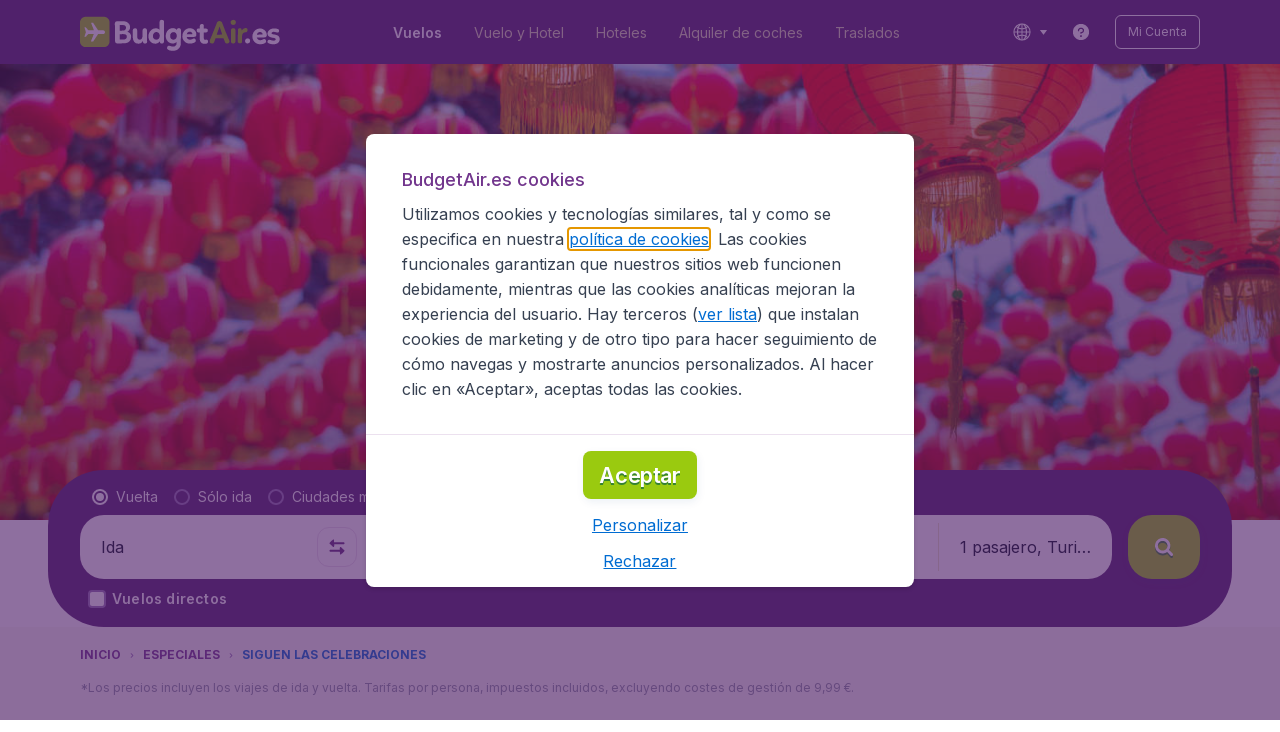

--- FILE ---
content_type: text/html; charset=utf-8
request_url: https://www.budgetair.es/especiales/siguen-las-celebraciones
body_size: 96628
content:
<!DOCTYPE html><!DOCTYPE html><html lang="es"><head><meta data-rh="true" charSet="utf-8"/><meta data-rh="true" content="width=device-width, initial-scale=1" name="viewport"/><title data-rh="true" data-testid="campaignPage.title">¡Siguen las celebraciones! | Budgetair.es</title><link href="https://s1.travix.com/" rel="preconnect" crossorigin="anonymous"/><link href="https://assets.travix.com/" rel="preconnect" crossorigin="anonymous"/><link href="https://www.googletagmanager.com/" rel="preconnect" crossorigin="anonymous"/><link href="https://edge-api.travix.com/" rel="preconnect" crossorigin="anonymous"/><link href="https://hermes.travix.com/" rel="preconnect" crossorigin="anonymous"/><script async="" crossorigin="anonymous" nonce="DuUbvRMpojil-_Te4ZGx-" src="https://www.googletagmanager.com/gtm.js?id=GTM-K86DCVS"></script><script nonce="DuUbvRMpojil-_Te4ZGx-">
      window["UBT_BIZCONFIG"] = {isTravix: true,isProd: true};
      window["__CORE_SDK__"] = {AppID: 100061824, isTravix: true};
    </script><script nonce="DuUbvRMpojil-_Te4ZGx-">(function(w,l){w[l]=w[l]||[];function gtag(){dataLayer.push(arguments);}
    function getCons(regex){
        const consentString = document.cookie.split('; ').find(row => row.startsWith('cookieConsentLevel='));
        return regex.test(consentString) ? "granted" : "denied";
    }
    gtag("consent", "default", {
      ad_storage: getCons(/marketing/),
      ad_user_data: getCons(/marketing/),
      ad_personalization: getCons(/marketing/),
      analytics_storage: getCons(/(marketing|analytic)/),
      wait_for_update: 0
    });
    gtag("set", "ads_data_redaction", true);
    gtag("set", "url_passthrough", false);
      w[l].push(
      {originalLocation: document.location.protocol + '//' + document.location.hostname + document.location.pathname + document.location.search},
      {'gtm.start':Date.now(),event:'gtm.js'})})(window,'dataLayer');</script><link data-chunk="index" rel="preload" as="script" href="https://assets.travix.com/client/index-e0ad9fd3e637505ddd48.js" nonce="DuUbvRMpojil-_Te4ZGx-" crossorigin="anonymous"/><link data-chunk="cookie-banner-container" rel="preload" as="script" href="https://assets.travix.com/client/4974-0273f85c2792c2622453.js" nonce="DuUbvRMpojil-_Te4ZGx-" crossorigin="anonymous"/><link data-chunk="cookie-banner-container" rel="preload" as="script" href="https://assets.travix.com/client/3260-14c10726dc1e341bc144.js" nonce="DuUbvRMpojil-_Te4ZGx-" crossorigin="anonymous"/><link data-chunk="cookie-banner-container" rel="preload" as="script" href="https://assets.travix.com/client/cookie-banner-container-b670b5b38196cb77d0f9.js" nonce="DuUbvRMpojil-_Te4ZGx-" crossorigin="anonymous"/><link data-chunk="content-page" rel="preload" as="script" href="https://assets.travix.com/client/8440-58da4d6b92f5194aacc2.js" nonce="DuUbvRMpojil-_Te4ZGx-" crossorigin="anonymous"/><link data-chunk="content-page" rel="preload" as="script" href="https://assets.travix.com/client/3890-573fd690738dc4d5ebea.js" nonce="DuUbvRMpojil-_Te4ZGx-" crossorigin="anonymous"/><link data-chunk="content-page" rel="preload" as="script" href="https://assets.travix.com/client/4508-66a56c9a0c867bc50ce6.js" nonce="DuUbvRMpojil-_Te4ZGx-" crossorigin="anonymous"/><link data-chunk="content-page" rel="preload" as="script" href="https://assets.travix.com/client/content-page-acd5cb1f7532c1db1181.js" nonce="DuUbvRMpojil-_Te4ZGx-" crossorigin="anonymous"/><link data-chunk="DesktopHeader" rel="preload" as="script" href="https://assets.travix.com/client/4565-a4d890a256bc2687a426.js" nonce="DuUbvRMpojil-_Te4ZGx-" crossorigin="anonymous"/><link data-chunk="DesktopHeader" rel="preload" as="script" href="https://assets.travix.com/client/4137-febc4fa4a72b12ae4a83.js" nonce="DuUbvRMpojil-_Te4ZGx-" crossorigin="anonymous"/><link data-chunk="DesktopHeader" rel="preload" as="script" href="https://assets.travix.com/client/7-344cead1cba52c78238e.js" nonce="DuUbvRMpojil-_Te4ZGx-" crossorigin="anonymous"/><link data-chunk="DesktopHeader" rel="preload" as="script" href="https://assets.travix.com/client/DesktopHeader-766ddd0981aae78bda19.js" nonce="DuUbvRMpojil-_Te4ZGx-" crossorigin="anonymous"/><link data-chunk="campaign" rel="preload" as="script" href="https://assets.travix.com/client/9967-280bb775cbb5142a9058.js" nonce="DuUbvRMpojil-_Te4ZGx-" crossorigin="anonymous"/><link data-chunk="campaign" rel="preload" as="script" href="https://assets.travix.com/client/9990-240c1cf49542f1f2c879.js" nonce="DuUbvRMpojil-_Te4ZGx-" crossorigin="anonymous"/><link data-chunk="campaign" rel="preload" as="script" href="https://assets.travix.com/client/9039-4385c49f292d2f05465c.js" nonce="DuUbvRMpojil-_Te4ZGx-" crossorigin="anonymous"/><link data-chunk="campaign" rel="preload" as="script" href="https://assets.travix.com/client/2241-ed0065ce07e55a136b13.js" nonce="DuUbvRMpojil-_Te4ZGx-" crossorigin="anonymous"/><link data-chunk="campaign" rel="preload" as="script" href="https://assets.travix.com/client/3334-3b40dd0273dc6b62c141.js" nonce="DuUbvRMpojil-_Te4ZGx-" crossorigin="anonymous"/><link data-chunk="campaign" rel="preload" as="script" href="https://assets.travix.com/client/4643-eb7e32ade423681bdc1c.js" nonce="DuUbvRMpojil-_Te4ZGx-" crossorigin="anonymous"/><link data-chunk="campaign" rel="preload" as="script" href="https://assets.travix.com/client/2914-7ac8035214eb7e766568.js" nonce="DuUbvRMpojil-_Te4ZGx-" crossorigin="anonymous"/><link data-chunk="campaign" rel="preload" as="script" href="https://assets.travix.com/client/3677-75832ff41da8ab8106b5.js" nonce="DuUbvRMpojil-_Te4ZGx-" crossorigin="anonymous"/><link data-chunk="campaign" rel="preload" as="script" href="https://assets.travix.com/client/5792-11c93d3ce44b47e3f333.js" nonce="DuUbvRMpojil-_Te4ZGx-" crossorigin="anonymous"/><link data-chunk="campaign" rel="preload" as="script" href="https://assets.travix.com/client/808-4b04262455467e22e940.js" nonce="DuUbvRMpojil-_Te4ZGx-" crossorigin="anonymous"/><link data-chunk="campaign" rel="preload" as="script" href="https://assets.travix.com/client/682-01e88f975ba1bda8d0f1.js" nonce="DuUbvRMpojil-_Te4ZGx-" crossorigin="anonymous"/><link data-chunk="campaign" rel="preload" as="script" href="https://assets.travix.com/client/8468-a9479e52983090665c9d.js" nonce="DuUbvRMpojil-_Te4ZGx-" crossorigin="anonymous"/><link data-chunk="campaign" rel="preload" as="script" href="https://assets.travix.com/client/9308-6ed013d3965e9da8989e.js" nonce="DuUbvRMpojil-_Te4ZGx-" crossorigin="anonymous"/><link data-chunk="campaign" rel="preload" as="script" href="https://assets.travix.com/client/9042-60c6442b93387b1c5178.js" nonce="DuUbvRMpojil-_Te4ZGx-" crossorigin="anonymous"/><link data-chunk="campaign" rel="preload" as="script" href="https://assets.travix.com/client/4077-ee0e8adb14ba525b0bdf.js" nonce="DuUbvRMpojil-_Te4ZGx-" crossorigin="anonymous"/><link data-chunk="campaign" rel="preload" as="script" href="https://assets.travix.com/client/1526-bb4d5e8e65b547c48799.js" nonce="DuUbvRMpojil-_Te4ZGx-" crossorigin="anonymous"/><link data-chunk="campaign" rel="preload" as="script" href="https://assets.travix.com/client/3115-e3115f7504a75a80cd77.js" nonce="DuUbvRMpojil-_Te4ZGx-" crossorigin="anonymous"/><link data-chunk="campaign" rel="preload" as="script" href="https://assets.travix.com/client/9787-ade3e2bf51c0003144a0.js" nonce="DuUbvRMpojil-_Te4ZGx-" crossorigin="anonymous"/><link data-chunk="campaign" rel="preload" as="script" href="https://assets.travix.com/client/1635-6a516378a841494143a4.js" nonce="DuUbvRMpojil-_Te4ZGx-" crossorigin="anonymous"/><link data-chunk="campaign" rel="preload" as="script" href="https://assets.travix.com/client/6580-369d8aec298b758ab031.js" nonce="DuUbvRMpojil-_Te4ZGx-" crossorigin="anonymous"/><link data-chunk="campaign" rel="preload" as="script" href="https://assets.travix.com/client/campaign-24550adafed91466438e.js" nonce="DuUbvRMpojil-_Te4ZGx-" crossorigin="anonymous"/><link data-chunk="DesktopHeaderOffer" rel="preload" as="script" href="https://assets.travix.com/client/DesktopHeaderOffer-cc00da16d5f21cc4bcc8.js" nonce="DuUbvRMpojil-_Te4ZGx-" crossorigin="anonymous"/><link data-chunk="search-box-v2" rel="preload" as="script" href="https://assets.travix.com/client/4901-e64a5f063cd6c2c15301.js" nonce="DuUbvRMpojil-_Te4ZGx-" crossorigin="anonymous"/><link data-chunk="search-box-v2" rel="preload" as="script" href="https://assets.travix.com/client/1178-98f52fa59722021dc59f.js" nonce="DuUbvRMpojil-_Te4ZGx-" crossorigin="anonymous"/><link data-chunk="search-box-v2" rel="preload" as="script" href="https://assets.travix.com/client/4661-4826c6f2e862081416af.js" nonce="DuUbvRMpojil-_Te4ZGx-" crossorigin="anonymous"/><link data-chunk="search-box-v2" rel="preload" as="script" href="https://assets.travix.com/client/7985-f9e6ba1ede607e136140.js" nonce="DuUbvRMpojil-_Te4ZGx-" crossorigin="anonymous"/><link data-chunk="search-box-v2" rel="preload" as="script" href="https://assets.travix.com/client/3999-377ebe30004c873d3b01.js" nonce="DuUbvRMpojil-_Te4ZGx-" crossorigin="anonymous"/><link data-chunk="search-box-v2" rel="preload" as="script" href="https://assets.travix.com/client/5346-ff02a0d37911bcc49ca0.js" nonce="DuUbvRMpojil-_Te4ZGx-" crossorigin="anonymous"/><link data-chunk="search-box-v2" rel="preload" as="script" href="https://assets.travix.com/client/5749-5491b78d182c2efc2ffb.js" nonce="DuUbvRMpojil-_Te4ZGx-" crossorigin="anonymous"/><link data-chunk="search-box-v2" rel="preload" as="script" href="https://assets.travix.com/client/5016-e3e67aa3d85cfc216ecd.js" nonce="DuUbvRMpojil-_Te4ZGx-" crossorigin="anonymous"/><link data-chunk="search-box-v2" rel="preload" as="script" href="https://assets.travix.com/client/search-box-v2-e0f951cb834758574e1c.js" nonce="DuUbvRMpojil-_Te4ZGx-" crossorigin="anonymous"/><link data-chunk="SubNavigationTabs" rel="preload" as="script" href="https://assets.travix.com/client/SubNavigationTabs-bf87bdc6df7c2047e0f4.js" nonce="DuUbvRMpojil-_Te4ZGx-" crossorigin="anonymous"/><link data-chunk="ContentFooterV2" rel="preload" as="script" href="https://assets.travix.com/client/3394-c8aa61feb2e072cbc2d7.js" nonce="DuUbvRMpojil-_Te4ZGx-" crossorigin="anonymous"/><link data-chunk="ContentFooterV2" rel="preload" as="script" href="https://assets.travix.com/client/6618-c7f792c54aef20657cb5.js" nonce="DuUbvRMpojil-_Te4ZGx-" crossorigin="anonymous"/><link data-chunk="ContentFooterV2" rel="preload" as="script" href="https://assets.travix.com/client/ContentFooterV2-b73b5e9bd9fa8f32cf03.js" nonce="DuUbvRMpojil-_Te4ZGx-" crossorigin="anonymous"/><link data-chunk="DesktopFooterLinksV2" rel="preload" as="script" href="https://assets.travix.com/client/DesktopFooterLinksV2-1a4873c3c217b181aeb5.js" nonce="DuUbvRMpojil-_Te4ZGx-" crossorigin="anonymous"/><link data-parent-chunk="index" rel="preload" as="script" href="https://assets.travix.com/client/4974-0273f85c2792c2622453.js" nonce="DuUbvRMpojil-_Te4ZGx-" crossorigin="anonymous"/><link data-parent-chunk="index" rel="preload" as="script" href="https://assets.travix.com/client/3260-14c10726dc1e341bc144.js" nonce="DuUbvRMpojil-_Te4ZGx-" crossorigin="anonymous"/><link data-parent-chunk="index" rel="preload" as="script" href="https://assets.travix.com/client/cookie-banner-container-b670b5b38196cb77d0f9.js" nonce="DuUbvRMpojil-_Te4ZGx-" crossorigin="anonymous"/><link data-parent-chunk="cookie-banner-container" rel="preload" as="script" href="https://assets.travix.com/client/9990-240c1cf49542f1f2c879.js" nonce="DuUbvRMpojil-_Te4ZGx-" crossorigin="anonymous"/><link data-parent-chunk="cookie-banner-container" rel="preload" as="script" href="https://assets.travix.com/client/9039-4385c49f292d2f05465c.js" nonce="DuUbvRMpojil-_Te4ZGx-" crossorigin="anonymous"/><link data-parent-chunk="cookie-banner-container" rel="preload" as="script" href="https://assets.travix.com/client/3334-3b40dd0273dc6b62c141.js" nonce="DuUbvRMpojil-_Te4ZGx-" crossorigin="anonymous"/><link data-parent-chunk="cookie-banner-container" rel="preload" as="script" href="https://assets.travix.com/client/gdpr-banner-b4c5f032e76ba0b33105.js" nonce="DuUbvRMpojil-_Te4ZGx-" crossorigin="anonymous"/><link data-parent-chunk="content-page" rel="preload" as="script" href="https://assets.travix.com/client/3394-c8aa61feb2e072cbc2d7.js" nonce="DuUbvRMpojil-_Te4ZGx-" crossorigin="anonymous"/><link data-parent-chunk="content-page" rel="preload" as="script" href="https://assets.travix.com/client/6618-c7f792c54aef20657cb5.js" nonce="DuUbvRMpojil-_Te4ZGx-" crossorigin="anonymous"/><link data-parent-chunk="content-page" rel="preload" as="script" href="https://assets.travix.com/client/ContentFooterV2-b73b5e9bd9fa8f32cf03.js" nonce="DuUbvRMpojil-_Te4ZGx-" crossorigin="anonymous"/><link data-parent-chunk="content-page" rel="preload" as="script" href="https://assets.travix.com/client/generalIntentSurveyContainer-23a2b7708472578ba8f9.js" nonce="DuUbvRMpojil-_Te4ZGx-" crossorigin="anonymous"/><link data-parent-chunk="campaign" rel="preload" as="script" href="https://assets.travix.com/client/4901-e64a5f063cd6c2c15301.js" nonce="DuUbvRMpojil-_Te4ZGx-" crossorigin="anonymous"/><link data-parent-chunk="campaign" rel="preload" as="script" href="https://assets.travix.com/client/1178-98f52fa59722021dc59f.js" nonce="DuUbvRMpojil-_Te4ZGx-" crossorigin="anonymous"/><link data-parent-chunk="campaign" rel="preload" as="script" href="https://assets.travix.com/client/4661-4826c6f2e862081416af.js" nonce="DuUbvRMpojil-_Te4ZGx-" crossorigin="anonymous"/><link data-parent-chunk="campaign" rel="preload" as="script" href="https://assets.travix.com/client/7985-f9e6ba1ede607e136140.js" nonce="DuUbvRMpojil-_Te4ZGx-" crossorigin="anonymous"/><link data-parent-chunk="campaign" rel="preload" as="script" href="https://assets.travix.com/client/3999-377ebe30004c873d3b01.js" nonce="DuUbvRMpojil-_Te4ZGx-" crossorigin="anonymous"/><link data-parent-chunk="campaign" rel="preload" as="script" href="https://assets.travix.com/client/5346-ff02a0d37911bcc49ca0.js" nonce="DuUbvRMpojil-_Te4ZGx-" crossorigin="anonymous"/><link data-parent-chunk="campaign" rel="preload" as="script" href="https://assets.travix.com/client/5749-5491b78d182c2efc2ffb.js" nonce="DuUbvRMpojil-_Te4ZGx-" crossorigin="anonymous"/><link data-parent-chunk="campaign" rel="preload" as="script" href="https://assets.travix.com/client/5016-e3e67aa3d85cfc216ecd.js" nonce="DuUbvRMpojil-_Te4ZGx-" crossorigin="anonymous"/><link data-parent-chunk="campaign" rel="preload" as="script" href="https://assets.travix.com/client/search-box-v2-e0f951cb834758574e1c.js" nonce="DuUbvRMpojil-_Te4ZGx-" crossorigin="anonymous"/><link data-parent-chunk="campaign" rel="preload" as="script" href="https://assets.travix.com/client/8417-a3ce4a26297e303a1deb.js" nonce="DuUbvRMpojil-_Te4ZGx-" crossorigin="anonymous"/><link data-parent-chunk="campaign" rel="preload" as="script" href="https://assets.travix.com/client/6099-62c3e51e60974db30346.js" nonce="DuUbvRMpojil-_Te4ZGx-" crossorigin="anonymous"/><link data-parent-chunk="campaign" rel="preload" as="script" href="https://assets.travix.com/client/FlightSpotlight-f4300483b4af69a212c0.js" nonce="DuUbvRMpojil-_Te4ZGx-" crossorigin="anonymous"/><link data-parent-chunk="campaign" rel="preload" as="script" href="https://assets.travix.com/client/SocialMediaSection-4633748885dcca9dcf3d.js" nonce="DuUbvRMpojil-_Te4ZGx-" crossorigin="anonymous"/><link data-parent-chunk="campaign" rel="preload" as="script" href="https://assets.travix.com/client/VoucherCarousel-6009f521b0cb1500c23b.js" nonce="DuUbvRMpojil-_Te4ZGx-" crossorigin="anonymous"/><link data-parent-chunk="campaign" rel="preload" as="script" href="https://assets.travix.com/client/CarouselSection-e31980a5a3071ddbef24.js" nonce="DuUbvRMpojil-_Te4ZGx-" crossorigin="anonymous"/><link data-parent-chunk="campaign" rel="preload" as="script" href="https://assets.travix.com/client/DestinationCard-28865d15020a9c48a030.js" nonce="DuUbvRMpojil-_Te4ZGx-" crossorigin="anonymous"/><link data-parent-chunk="campaign" rel="preload" as="script" href="https://assets.travix.com/client/trustpilot-11ee8c2295ce458f4b5e.js" nonce="DuUbvRMpojil-_Te4ZGx-" crossorigin="anonymous"/><link data-parent-chunk="campaign" rel="preload" as="script" href="https://assets.travix.com/client/modalSearchBoxPage-005cf400780cb67945cf.js" nonce="DuUbvRMpojil-_Te4ZGx-" crossorigin="anonymous"/><link data-parent-chunk="campaign" rel="preload" as="script" href="https://assets.travix.com/client/DestinationCardSmall-199bc8cea3275d256a69.js" nonce="DuUbvRMpojil-_Te4ZGx-" crossorigin="anonymous"/><link data-parent-chunk="campaign" rel="preload" as="script" href="https://assets.travix.com/client/ImageCollection-7673ed327c353dc5423b.js" nonce="DuUbvRMpojil-_Te4ZGx-" crossorigin="anonymous"/><script crossorigin="anonymous" defer="" nonce="DuUbvRMpojil-_Te4ZGx-" src="https://static-assets.travix.com/packages/ares/nfes-libs/*/core.js?d=2026120"></script><link href="https://ubt-sgp.travix.com/" rel="dns-prefetch"/><link href="https://static-assets.travix.com/" rel="dns-prefetch"/><link href="https://cdnjs.cloudflare.com/" rel="dns-prefetch"/><link href="https://static.cloudflareinsights.com/" rel="dns-prefetch"/><link href="https://sourcemap.ares.tripws.com/" rel="dns-prefetch"/><link href="https://external-dev-ajax.cartrawler.com/" rel="dns-prefetch"/><link href="https://www.trip.com/" rel="dns-prefetch"/><link href="https://ajaxgeo.cartrawler.com/" rel="dns-prefetch"/><link href="https://cars.cartrawler.com/" rel="dns-prefetch"/><link href="https://product-router.cartrawler.com" rel="dns-prefetch"/><link data-parent-chunk="content-page" rel="prefetch" as="script" href="https://assets.travix.com/client/4901-e64a5f063cd6c2c15301.js" nonce="DuUbvRMpojil-_Te4ZGx-" crossorigin="anonymous"/><link data-parent-chunk="content-page" rel="prefetch" as="script" href="https://assets.travix.com/client/9990-240c1cf49542f1f2c879.js" nonce="DuUbvRMpojil-_Te4ZGx-" crossorigin="anonymous"/><link data-parent-chunk="content-page" rel="prefetch" as="script" href="https://assets.travix.com/client/4974-0273f85c2792c2622453.js" nonce="DuUbvRMpojil-_Te4ZGx-" crossorigin="anonymous"/><link data-parent-chunk="content-page" rel="prefetch" as="script" href="https://assets.travix.com/client/9039-4385c49f292d2f05465c.js" nonce="DuUbvRMpojil-_Te4ZGx-" crossorigin="anonymous"/><link data-parent-chunk="content-page" rel="prefetch" as="script" href="https://assets.travix.com/client/1178-98f52fa59722021dc59f.js" nonce="DuUbvRMpojil-_Te4ZGx-" crossorigin="anonymous"/><link data-parent-chunk="content-page" rel="prefetch" as="script" href="https://assets.travix.com/client/4661-4826c6f2e862081416af.js" nonce="DuUbvRMpojil-_Te4ZGx-" crossorigin="anonymous"/><link data-parent-chunk="content-page" rel="prefetch" as="script" href="https://assets.travix.com/client/5193-7d96efe81ac4ce9fc4ba.js" nonce="DuUbvRMpojil-_Te4ZGx-" crossorigin="anonymous"/><link data-parent-chunk="content-page" rel="prefetch" as="script" href="https://assets.travix.com/client/6741-a1c5888ce00ee461c00a.js" nonce="DuUbvRMpojil-_Te4ZGx-" crossorigin="anonymous"/><link data-parent-chunk="content-page" rel="prefetch" as="script" href="https://assets.travix.com/client/CustomerSurveyPopup-98e6ee7a78674af81acf.js" nonce="DuUbvRMpojil-_Te4ZGx-" crossorigin="anonymous"/><meta data-rh="true" content="budgetair.ES" name="application-name"/><meta data-rh="true" content="IE=edge" http-equiv="X-UA-Compatible"/><meta data-rh="true" content="#51216b" name="theme-color"/><meta data-rh="true" content="index, follow" name="robots"/><meta data-rh="true" content="¡Siguen las celebraciones! | Budgetair.es" name="description"/><link data-rh="true" href="//s1.travix.com/budgetair/global/assets/images/logo/apple-touch-icon-180.png" rel="apple-touch-icon" sizes="180x180"/><link data-rh="true" href="//s1.travix.com/budgetair/global/assets/images/logo/favicon-latest-16.ico" rel="icon" sizes="16x16" type="image/x-icon"/><link data-rh="true" href="//s1.travix.com/budgetair/global/assets/images/logo/favicon-latest-32.ico" rel="icon" sizes="32x32" type="image/x-icon"/><link data-rh="true" href="/manifest.json" rel="manifest"/><link data-rh="true" href="https://www.budgetair.es/especiales/siguen-las-celebraciones" rel="canonical"/><div><style data-styled="true" data-styled-version="6.1.1">html,body,p,ol,ul,li,dl,dt,dd,blockquote,figure,fieldset,legend,textarea,pre,iframe,hr,h1,h2,h3,h4,h5,h6{margin:0;padding:0;}/*!sc*/
h1,h2,h3,h4,h5,h6{font-size:100%;font-weight:normal;}/*!sc*/
ul{list-style:none;}/*!sc*/
button,input,select,textarea{margin:0;}/*!sc*/
html{box-sizing:border-box;font-family:Inter,sans-serif;}/*!sc*/
*,*:before,*:after{box-sizing:inherit;-webkit-text-size-adjust:100%;-moz-text-size-adjust:100%;-ms-text-size-adjust:100%;text-size-adjust:100%;}/*!sc*/
img,embed,iframe,object,audio,video{height:auto;max-width:100%;}/*!sc*/
iframe{border:0;}/*!sc*/
table{border-collapse:collapse;border-spacing:0;}/*!sc*/
td,th{padding:0;text-align:left;}/*!sc*/
input[type='checkbox']:checked:disabled,input[type='radio']:checked:disabled{background-color:initial;}/*!sc*/
:root{--theme-color-primary-700:#72368d;}/*!sc*/
#app{display:-webkit-box;display:-webkit-flex;display:-ms-flexbox;display:flex;-webkit-flex-direction:column;-ms-flex-direction:column;flex-direction:column;min-height:100vh;}/*!sc*/
#Cardinal-Modal iframe{height:100%!important;}/*!sc*/
#Cardinal-ModalContent{overflow-y:initial!important;}/*!sc*/
.grecaptcha-badge{visibility:hidden;}/*!sc*/
@font-face{font-family:'Inter';font-style:normal;font-weight:400 800;src:url(https://assets.travix.com/assets/fonts/inter/Inter-cyrillic-ext.woff2) format('woff2');unicode-range:U+0460-052F,U+1C80-1C88,U+20B4,U+2DE0-2DFF,U+A640-A69F,U+FE2E-FE2F;}/*!sc*/
@font-face{font-family:'Inter';font-style:normal;font-weight:400 800;src:url(https://assets.travix.com/assets/fonts/inter/Inter-cyrillic.woff2) format('woff2');unicode-range:U+0301,U+0400-045F,U+0490-0491,U+04B0-04B1,U+2116;}/*!sc*/
@font-face{font-family:'Inter';font-style:normal;font-weight:400 800;src:url(https://assets.travix.com/assets/fonts/inter/Inter-greek-ext.woff2) format('woff2');unicode-range:U+1F00-1FFF;}/*!sc*/
@font-face{font-family:'Inter';font-style:normal;font-weight:400 800;src:url(https://assets.travix.com/assets/fonts/inter/Inter-greek.woff2) format('woff2');unicode-range:U+0370-0377,U+037A-037F,U+0384-038A,U+038C,U+038E-03A1,U+03A3-03FF;}/*!sc*/
@font-face{font-family:'Inter';font-style:normal;font-weight:400 800;src:url(https://assets.travix.com/assets/fonts/inter/Inter-vietnamese.woff2) format('woff2');unicode-range:U+0102-0103,U+0110-0111,U+0128-0129,U+0168-0169,U+01A0-01A1,U+01AF-01B0,U+0300-0301,U+0303-0304,U+0308-0309,U+0323,U+0329,U+1EA0-1EF9,U+20AB;}/*!sc*/
@font-face{font-family:'Inter';font-style:normal;font-weight:400 800;src:url(https://assets.travix.com/assets/fonts/inter/Inter-latin-ext.woff2) format('woff2');unicode-range:U+0100-02AF,U+0304,U+0308,U+0329,U+1E00-1E9F,U+1EF2-1EFF,U+2020,U+20A0-20AB,U+20AD-20C0,U+2113,U+2C60-2C7F,U+A720-A7FF;}/*!sc*/
@font-face{font-family:'Inter';font-style:normal;font-weight:400 800;src:url(https://assets.travix.com/assets/fonts/inter/Inter-latin.woff2) format('woff2');unicode-range:U+0000-00FF,U+0131,U+0152-0153,U+02BB-02BC,U+02C6,U+02DA,U+02DC,U+0304,U+0308,U+0329,U+2000-206F,U+2074,U+20AC,U+2122,U+2191,U+2193,U+2212,U+2215,U+FEFF,U+FFFD;}/*!sc*/
@font-face{font-display:swap;font-family:'Nunito';font-style:normal;font-weight:400;src:local('Nunito'),local('Nunito-Regular'),url('https://assets.travix.com/assets/fonts/Nunito-Regular.woff2') format('woff2');}/*!sc*/
@font-face{font-display:swap;font-family:'Nunito';font-style:normal;font-weight:500;src:local('Nunito'),local('Nunito-SemiBold'),url('https://assets.travix.com/assets/fonts/Nunito-SemiBold.woff2') format('woff2');}/*!sc*/
@font-face{font-display:swap;font-family:'Nunito';font-style:normal;font-weight:700;src:local('Nunito'),local('Nunito-Bold'),url('https://assets.travix.com/assets/fonts/Nunito-Bold.woff2') format('woff2');}/*!sc*/
@font-face{font-display:swap;font-family:'Nunito';font-style:normal;font-weight:800;src:local('Nunito'),local('Nunito-ExtraBold'),url('https://assets.travix.com/assets/fonts/Nunito-ExtraBold.woff2') format('woff2');}/*!sc*/
@font-face{font-family:'Tablet Gothic Condensed';font-style:normal;font-weight:800;src:url(https://assets.travix.com/assets/fonts/tablet-gothic-condensed/TabletGothic-Condensed-ExtraBold.woff2) format('woff2');}/*!sc*/
data-styled.g1[id="sc-global-egmrFL1"]{content:"sc-global-egmrFL1,"}/*!sc*/
.ggFEQS{display:none;width:0px;height:999px;}/*!sc*/
.ftKoVJ{display:-webkit-box;display:-webkit-flex;display:-ms-flexbox;display:flex;height:100vh;}/*!sc*/
.dcNwOB{display:-webkit-box;display:-webkit-flex;display:-ms-flexbox;display:flex;height:300px;}/*!sc*/
.byHtfm{display:-webkit-box;display:-webkit-flex;display:-ms-flexbox;display:flex;}/*!sc*/
.jEeISG{display:-webkit-box;display:-webkit-flex;display:-ms-flexbox;display:flex;padding-left:8px;}/*!sc*/
.engoPm{display:-webkit-box;display:-webkit-flex;display:-ms-flexbox;display:flex;padding-left:24px;padding-right:24px;}/*!sc*/
.iEOypI{display:-webkit-box;display:-webkit-flex;display:-ms-flexbox;display:flex;min-height:24px;padding-left:12px;padding-right:12px;padding-top:4px;padding-bottom:4px;}/*!sc*/
.lnmHwm{display:-webkit-box;display:-webkit-flex;display:-ms-flexbox;display:flex;position:relative;}/*!sc*/
.hNHCQd{display:-webkit-box;display:-webkit-flex;display:-ms-flexbox;display:flex;width:100%;height:456px;margin-left:auto;margin-right:auto;}/*!sc*/
.fmoxiS{display:-webkit-box;display:-webkit-flex;display:-ms-flexbox;display:flex;width:100%;margin-top:88px;}/*!sc*/
.dMYEBM{display:-webkit-box;display:-webkit-flex;display:-ms-flexbox;display:flex;height:82px;}/*!sc*/
.kmedoy{position:absolute;left:0;top:0;margin-top:88px;margin-bottom:88px;}/*!sc*/
.kfxFmV{height:0px;}/*!sc*/
.imMLxh{width:100%;}/*!sc*/
.lgpwxx{background:#51216b;width:100%;}/*!sc*/
@media screen and (min-width: 768px){.lgpwxx{padding-top:0;}}/*!sc*/
@media screen and (min-width: 984px){.lgpwxx{padding:0;}}/*!sc*/
@media screen and (min-width: 1200px){.lgpwxx{padding:32px;padding-top:16px;padding-bottom:16px;}}/*!sc*/
.dgmAWf{display:-webkit-box;display:-webkit-flex;display:-ms-flexbox;display:flex;padding-left:12px;padding-top:24px;}/*!sc*/
.gAjMtv{display:-webkit-box;display:-webkit-flex;display:-ms-flexbox;display:flex;-webkit-box-flex:1;-webkit-flex-grow:1;-ms-flex-positive:1;flex-grow:1;}/*!sc*/
.eWdUSK{display:-webkit-box;display:-webkit-flex;display:-ms-flexbox;display:flex;width:100%;}/*!sc*/
.iIqQdA{margin-top:8px;-webkit-box-flex:1;-webkit-flex-grow:1;-ms-flex-positive:1;flex-grow:1;}/*!sc*/
.gittjk{background:#ffffff;display:-webkit-box;display:-webkit-flex;display:-ms-flexbox;display:flex;padding-left:4px;padding-top:8px;padding-bottom:8px;-webkit-box-flex:1;-webkit-flex-grow:1;-ms-flex-positive:1;flex-grow:1;}/*!sc*/
.jqAXJf{display:-webkit-box;display:-webkit-flex;display:-ms-flexbox;display:flex;padding-left:4px;padding-right:4px;-webkit-box-flex:1;-webkit-flex-grow:1;-ms-flex-positive:1;flex-grow:1;}/*!sc*/
.cVzacG{background:#ffffff;display:-webkit-box;display:-webkit-flex;display:-ms-flexbox;display:flex;height:40px;min-width:40px;-webkit-align-self:center;-ms-flex-item-align:center;-ms-grid-row-align:center;align-self:center;}/*!sc*/
.bwCWhW{display:-webkit-box;display:-webkit-flex;display:-ms-flexbox;display:flex;padding-right:4px;}/*!sc*/
.kDiuIZ{display:-webkit-box;display:-webkit-flex;display:-ms-flexbox;display:flex;width:100%;padding-top:16px;}/*!sc*/
.TPsgv{margin-top:8px;padding-right:16px;}/*!sc*/
@media screen and (min-width: 1200px){.TPsgv{padding-right:0;}}/*!sc*/
.eDmawX{background:#ffffff;display:-webkit-box;display:-webkit-flex;display:-ms-flexbox;display:flex;width:339px;padding-top:8px;padding-bottom:8px;overflow:hidden;-webkit-box-flex:1;-webkit-flex-grow:1;-ms-flex-positive:1;flex-grow:1;}/*!sc*/
.kItfOg{display:-webkit-box;display:-webkit-flex;display:-ms-flexbox;display:flex;height:20px;position:absolute;-webkit-align-self:center;-ms-flex-item-align:center;-ms-grid-row-align:center;align-self:center;}/*!sc*/
.ixiCHS{display:-webkit-box;display:-webkit-flex;display:-ms-flexbox;display:flex;padding-left:4px;padding-right:4px;}/*!sc*/
.GnSQx{background:#ffffff;display:-webkit-box;display:-webkit-flex;display:-ms-flexbox;display:flex;padding-left:4px;padding-top:8px;padding-bottom:8px;}/*!sc*/
.geskHq{display:-webkit-box;display:-webkit-flex;display:-ms-flexbox;display:flex;width:100%;margin-top:8px;}/*!sc*/
.ARrnp{background:#ffffff;display:-webkit-box;display:-webkit-flex;display:-ms-flexbox;display:flex;width:173px;padding:8px;padding-left:4px;-webkit-box-flex:1;-webkit-flex-grow:1;-ms-flex-positive:1;flex-grow:1;}/*!sc*/
.iGAzWi{display:-webkit-box;display:-webkit-flex;display:-ms-flexbox;display:flex;width:72px;height:64px;margin-left:16px;-webkit-flex-shrink:0;-ms-flex-negative:0;flex-shrink:0;}/*!sc*/
.jZunsp{padding-left:8px;padding-right:8px;padding-top:8px;}/*!sc*/
.erPFgQ{background:#fbfaf4;display:-webkit-box;display:-webkit-flex;display:-ms-flexbox;display:flex;padding-top:8px;padding-bottom:8px;}/*!sc*/
.iCBiwV{padding-top:8px;}/*!sc*/
.gPfojJ{padding-left:8px;padding-right:8px;}/*!sc*/
.brechR{padding-top:16px;padding-bottom:16px;}/*!sc*/
.gjzelo{display:-webkit-box;display:-webkit-flex;display:-ms-flexbox;display:flex;margin-top:20px;}/*!sc*/
.gJJXep{display:-ms-grid;display:grid;}/*!sc*/
.YeTJB{grid-area:queueComponent_1;}/*!sc*/
.dmfBgV{margin-top:12px;margin-bottom:12px;}/*!sc*/
.eoFiCu{grid-area:queueComponent_2;}/*!sc*/
.ghfpTX{grid-area:queueComponent_3;}/*!sc*/
.fuqvVM{grid-area:queueComponent_4;}/*!sc*/
.ePsAMK{margin-bottom:16px;padding-bottom:48px;}/*!sc*/
.dLuxDI{background:#49a345;padding-top:4px;}/*!sc*/
.dMleJT{background:#51216b;padding-top:20px;padding-bottom:48px;}/*!sc*/
.hahmRk{-webkit-box-flex:1;-webkit-flex-grow:1;-ms-flex-positive:1;flex-grow:1;-webkit-flex-shrink:0;-ms-flex-negative:0;flex-shrink:0;-webkit-flex-basis:0;-ms-flex-preferred-size:0;flex-basis:0;}/*!sc*/
.eDBHNB{margin-top:16px;margin-bottom:16px;}/*!sc*/
.dFIIBR{margin-bottom:8px;}/*!sc*/
.hhFSfO{background:#ffffff;display:-webkit-box;display:-webkit-flex;display:-ms-flexbox;display:flex;padding:16px;}/*!sc*/
.kNJIXC{display:-webkit-box;display:-webkit-flex;display:-ms-flexbox;display:flex;width:64px;height:30px;margin-top:8px;margin-bottom:8px;-webkit-flex-shrink:1;-ms-flex-negative:1;flex-shrink:1;}/*!sc*/
.eMCZSB{background:#ffffff;display:-webkit-box;display:-webkit-flex;display:-ms-flexbox;display:flex;margin-top:12px;padding-left:16px;padding-right:16px;padding-top:4px;padding-bottom:16px;}/*!sc*/
.LBcwi{display:-webkit-box;display:-webkit-flex;display:-ms-flexbox;display:flex;padding-left:12px;padding-right:12px;}/*!sc*/
.kcZMSV{display:-webkit-box;display:-webkit-flex;display:-ms-flexbox;display:flex;max-width:calc(100vw - 60px);}/*!sc*/
.eVmVLW{display:-webkit-inline-box;display:-webkit-inline-flex;display:-ms-inline-flexbox;display:inline-flex;padding-left:12px;padding-right:12px;}/*!sc*/
data-styled.g2[id="sc-1fzmr9c"]{content:"ggFEQS,ftKoVJ,dcNwOB,byHtfm,jEeISG,engoPm,iEOypI,lnmHwm,hNHCQd,fmoxiS,dGSxfd,dMYEBM,kmedoy,kfxFmV,imMLxh,lgpwxx,dgmAWf,gAjMtv,eWdUSK,iIqQdA,gittjk,jqAXJf,cVzacG,bwCWhW,kDiuIZ,TPsgv,eDmawX,kItfOg,ixiCHS,GnSQx,geskHq,ARrnp,iGAzWi,jZunsp,erPFgQ,iCBiwV,gPfojJ,brechR,gjzelo,gJJXep,YeTJB,dmfBgV,eoFiCu,ghfpTX,fuqvVM,ePsAMK,dLuxDI,dMleJT,hahmRk,eDBHNB,dFIIBR,hhFSfO,kNJIXC,eMCZSB,LBcwi,kcZMSV,eVmVLW,"}/*!sc*/
.kjsxYM{-webkit-flex-direction:column;-ms-flex-direction:column;flex-direction:column;-webkit-box-pack:center;-ms-flex-pack:center;-webkit-justify-content:center;justify-content:center;}/*!sc*/
.iimEcT{-webkit-flex-direction:column;-ms-flex-direction:column;flex-direction:column;-webkit-align-items:center;-webkit-box-align:center;-ms-flex-align:center;align-items:center;-webkit-box-pack:center;-ms-flex-pack:center;-webkit-justify-content:center;justify-content:center;}/*!sc*/
.bunNiz{-webkit-flex-direction:row;-ms-flex-direction:row;flex-direction:row;}/*!sc*/
.hMXtTu{-webkit-align-items:center;-webkit-box-align:center;-ms-flex-align:center;align-items:center;}/*!sc*/
.inFlET{-webkit-flex-direction:column;-ms-flex-direction:column;flex-direction:column;}/*!sc*/
.kPLdMv{-webkit-flex-direction:column;-ms-flex-direction:column;flex-direction:column;-webkit-align-items:center;-webkit-box-align:center;-ms-flex-align:center;align-items:center;-webkit-box-pack:justify;-ms-flex-pack:space-between;-webkit-justify-content:space-between;justify-content:space-between;}/*!sc*/
@media screen and (min-width: 984px){.dTauSu{padding-top:0;}}/*!sc*/
.fvNsxk{-webkit-box-flex-wrap:nowrap;-webkit-flex-wrap:nowrap;-ms-flex-wrap:nowrap;flex-wrap:nowrap;}/*!sc*/
.jvNKgM{-webkit-flex-direction:column;-ms-flex-direction:column;flex-direction:column;}/*!sc*/
@media screen and (min-width: 1200px){.jvNKgM{-webkit-flex-direction:row;-ms-flex-direction:row;flex-direction:row;}}/*!sc*/
.jYbjgB{-webkit-align-items:center;-webkit-box-align:center;-ms-flex-align:center;align-items:center;-webkit-box-pack:center;-ms-flex-pack:center;-webkit-justify-content:center;justify-content:center;}/*!sc*/
@media screen and (min-width: 1200px){.cmJkFH{width:-webkit-fit-content;width:-moz-fit-content;width:fit-content;padding-top:0;}}/*!sc*/
@media screen and (min-width: 1200px){.kUstQA{-webkit-box-flex:0;-webkit-flex-grow:0;-ms-flex-positive:0;flex-grow:0;}}/*!sc*/
.fcemmn{-webkit-flex-direction:row;-ms-flex-direction:row;flex-direction:row;-webkit-box-flex-wrap:wrap;-webkit-flex-wrap:wrap;-ms-flex-wrap:wrap;flex-wrap:wrap;}/*!sc*/
.iNbBNt{-webkit-flex-direction:column;-ms-flex-direction:column;flex-direction:column;-webkit-box-pack:start;-ms-flex-pack:start;-webkit-justify-content:flex-start;justify-content:flex-start;}/*!sc*/
.hFLPt{-webkit-box-flex-wrap:wrap;-webkit-flex-wrap:wrap;-ms-flex-wrap:wrap;flex-wrap:wrap;-webkit-align-items:center;-webkit-box-align:center;-ms-flex-align:center;align-items:center;-webkit-box-pack:center;-ms-flex-pack:center;-webkit-justify-content:center;justify-content:center;}/*!sc*/
.dwIzsE{-webkit-flex-direction:row;-ms-flex-direction:row;flex-direction:row;-webkit-box-flex-wrap:wrap;-webkit-flex-wrap:wrap;-ms-flex-wrap:wrap;flex-wrap:wrap;-webkit-box-pack:center;-ms-flex-pack:center;-webkit-justify-content:center;justify-content:center;}/*!sc*/
data-styled.g3[id="sc-77e2bn"]{content:"kjsxYM,iimEcT,bunNiz,elBRqZ,hMXtTu,inFlET,kPLdMv,dTauSu,fvNsxk,jvNKgM,jYbjgB,cmJkFH,kUstQA,fcemmn,iNbBNt,hFLPt,dwIzsE,"}/*!sc*/
.kQVTmm a{color:#006cd2;-webkit-text-decoration:underline;text-decoration:underline;}/*!sc*/
.kQVTmm b,.kQVTmm strong{font-weight:700;}/*!sc*/
.kQVTmm h1{color:#72368d;font-family:Nunito,sans-serif;font-size:32px;font-weight:700;}/*!sc*/
.kQVTmm h2{color:#72368d;font-family:Nunito,sans-serif;font-size:32px;font-weight:700;}/*!sc*/
.kQVTmm h3{color:#1c2737;font-family:Inter,sans-serif;font-size:16px;font-weight:500;}/*!sc*/
.kQVTmm i{font-style:italic;}/*!sc*/
.kQVTmm ol{font-size:14px;font-weight:400;color:#364051;font-family:Inter,sans-serif;padding-left:16px;}/*!sc*/
.kQVTmm p{font-size:14px;font-weight:400;color:#364051;font-family:Inter,sans-serif;}/*!sc*/
.kQVTmm s{-webkit-text-decoration:line-through;text-decoration:line-through;}/*!sc*/
.kQVTmm u{-webkit-text-decoration:underline;text-decoration:underline;}/*!sc*/
.kQVTmm ul{list-style-type:none;padding:0;width:100%;font-size:14px;font-weight:400;color:#364051;font-family:Inter,sans-serif;}/*!sc*/
.kQVTmm ul>li::before{color:#364051;content:'\2022';margin-right:8px;}/*!sc*/
data-styled.g12[id="sc-odsfu2"]{content:"kQVTmm,"}/*!sc*/
.hjSzYI{-webkit-animation:rotation infinite 0.7s;animation:rotation infinite 0.7s;overflow:visible;}/*!sc*/
@-webkit-keyframes rotation{0%{-webkit-animation-timing-function:steps(1, end);animation-timing-function:steps(1, end);-webkit-transform:rotate(0deg);-moz-transform:rotate(0deg);-ms-transform:rotate(0deg);transform:rotate(0deg);}10%{-webkit-animation-timing-function:steps(1, end);animation-timing-function:steps(1, end);-webkit-transform:rotate(36deg);-moz-transform:rotate(36deg);-ms-transform:rotate(36deg);transform:rotate(36deg);}20%{-webkit-animation-timing-function:steps(1, end);animation-timing-function:steps(1, end);-webkit-transform:rotate(72deg);-moz-transform:rotate(72deg);-ms-transform:rotate(72deg);transform:rotate(72deg);}30%{-webkit-animation-timing-function:steps(1, end);animation-timing-function:steps(1, end);-webkit-transform:rotate(108deg);-moz-transform:rotate(108deg);-ms-transform:rotate(108deg);transform:rotate(108deg);}40%{-webkit-animation-timing-function:steps(1, end);animation-timing-function:steps(1, end);-webkit-transform:rotate(144deg);-moz-transform:rotate(144deg);-ms-transform:rotate(144deg);transform:rotate(144deg);}50%{-webkit-animation-timing-function:steps(1, end);animation-timing-function:steps(1, end);-webkit-transform:rotate(180deg);-moz-transform:rotate(180deg);-ms-transform:rotate(180deg);transform:rotate(180deg);}60%{-webkit-animation-timing-function:steps(1, end);animation-timing-function:steps(1, end);-webkit-transform:rotate(216deg);-moz-transform:rotate(216deg);-ms-transform:rotate(216deg);transform:rotate(216deg);}70%{-webkit-animation-timing-function:steps(1, end);animation-timing-function:steps(1, end);-webkit-transform:rotate(252deg);-moz-transform:rotate(252deg);-ms-transform:rotate(252deg);transform:rotate(252deg);}80%{-webkit-animation-timing-function:steps(1, end);animation-timing-function:steps(1, end);-webkit-transform:rotate(288deg);-moz-transform:rotate(288deg);-ms-transform:rotate(288deg);transform:rotate(288deg);}90%{-webkit-animation-timing-function:steps(1, end);animation-timing-function:steps(1, end);-webkit-transform:rotate(324deg);-moz-transform:rotate(324deg);-ms-transform:rotate(324deg);transform:rotate(324deg);}100%{-webkit-animation-timing-function:steps(1, end);animation-timing-function:steps(1, end);-webkit-transform:rotate(360deg);-moz-transform:rotate(360deg);-ms-transform:rotate(360deg);transform:rotate(360deg);}}/*!sc*/
@keyframes rotation{0%{-webkit-animation-timing-function:steps(1, end);animation-timing-function:steps(1, end);-webkit-transform:rotate(0deg);-moz-transform:rotate(0deg);-ms-transform:rotate(0deg);transform:rotate(0deg);}10%{-webkit-animation-timing-function:steps(1, end);animation-timing-function:steps(1, end);-webkit-transform:rotate(36deg);-moz-transform:rotate(36deg);-ms-transform:rotate(36deg);transform:rotate(36deg);}20%{-webkit-animation-timing-function:steps(1, end);animation-timing-function:steps(1, end);-webkit-transform:rotate(72deg);-moz-transform:rotate(72deg);-ms-transform:rotate(72deg);transform:rotate(72deg);}30%{-webkit-animation-timing-function:steps(1, end);animation-timing-function:steps(1, end);-webkit-transform:rotate(108deg);-moz-transform:rotate(108deg);-ms-transform:rotate(108deg);transform:rotate(108deg);}40%{-webkit-animation-timing-function:steps(1, end);animation-timing-function:steps(1, end);-webkit-transform:rotate(144deg);-moz-transform:rotate(144deg);-ms-transform:rotate(144deg);transform:rotate(144deg);}50%{-webkit-animation-timing-function:steps(1, end);animation-timing-function:steps(1, end);-webkit-transform:rotate(180deg);-moz-transform:rotate(180deg);-ms-transform:rotate(180deg);transform:rotate(180deg);}60%{-webkit-animation-timing-function:steps(1, end);animation-timing-function:steps(1, end);-webkit-transform:rotate(216deg);-moz-transform:rotate(216deg);-ms-transform:rotate(216deg);transform:rotate(216deg);}70%{-webkit-animation-timing-function:steps(1, end);animation-timing-function:steps(1, end);-webkit-transform:rotate(252deg);-moz-transform:rotate(252deg);-ms-transform:rotate(252deg);transform:rotate(252deg);}80%{-webkit-animation-timing-function:steps(1, end);animation-timing-function:steps(1, end);-webkit-transform:rotate(288deg);-moz-transform:rotate(288deg);-ms-transform:rotate(288deg);transform:rotate(288deg);}90%{-webkit-animation-timing-function:steps(1, end);animation-timing-function:steps(1, end);-webkit-transform:rotate(324deg);-moz-transform:rotate(324deg);-ms-transform:rotate(324deg);transform:rotate(324deg);}100%{-webkit-animation-timing-function:steps(1, end);animation-timing-function:steps(1, end);-webkit-transform:rotate(360deg);-moz-transform:rotate(360deg);-ms-transform:rotate(360deg);transform:rotate(360deg);}}/*!sc*/
data-styled.g14[id="sc-173dspg"]{content:"hjSzYI,"}/*!sc*/
.bohlya{display:inline-block;font-size:0;width:50px;height:50px;}/*!sc*/
data-styled.g15[id="sc-1xvogxs"]{content:"bohlya,"}/*!sc*/
.bHTgdl{text-align:center;color:#72368d;font-family:Inter,sans-serif;font-size:16px;font-weight:500;line-height:1.57;margin-top:12px;}/*!sc*/
.isvtfj{text-align:initial;color:#ffffff;font-family:Inter,sans-serif;font-size:14px;font-weight:600;line-height:1.57;}/*!sc*/
.eJTwBW{text-align:initial;color:#dedab5;font-family:Inter,sans-serif;font-size:14px;font-weight:400;line-height:1.57;}/*!sc*/
.vBOIo{text-align:initial;color:#ffffff;font-family:Inter,sans-serif;font-size:12px;font-weight:400;line-height:2;}/*!sc*/
.guOkcf{text-align:initial;color:#f7fbfe;font-family:Nunito,sans-serif;font-size:44px;font-weight:700;line-height:1.05;text-shadow:0 2px 3px rgba(0,0,0,0.5);}/*!sc*/
.jJOLkN{text-align:initial;color:#ffffff;font-family:Inter,sans-serif;font-size:14px;font-weight:400;line-height:1.57;}/*!sc*/
.qcMfx{text-align:initial;word-break:break-all;color:#03121f;font-family:Inter,sans-serif;font-size:16px;font-weight:400;line-height:1.57;}/*!sc*/
@supports (-webkit-line-clamp: 2){.qcMfx{display:-webkit-box;overflow:hidden;-webkit-line-clamp:1;-webkit-box-orient:vertical;}}/*!sc*/
@supports not (-webkit-line-clamp: 2){.qcMfx{white-space:nowrap;overflow:hidden;text-overflow:ellipsis;}}/*!sc*/
.gKGjlR{text-align:initial;color:#72368d;font-family:Inter,sans-serif;font-size:12px;font-weight:700;line-height:1.57;text-transform:uppercase;white-space:nowrap;}/*!sc*/
.ebXzdC{text-align:initial;color:#006cd2;font-family:Inter,sans-serif;font-size:12px;font-weight:700;line-height:1.57;text-transform:uppercase;white-space:nowrap;}/*!sc*/
.jIIEpY{text-align:initial;color:#8c94a2;font-family:Inter,sans-serif;font-size:12px;font-weight:400;line-height:1.33;}/*!sc*/
.fkqcHE{text-align:initial;color:#ffffff;font-family:Inter,sans-serif;font-size:18px;font-weight:500;line-height:1.57;}/*!sc*/
.gUVrqi{text-align:initial;color:#364051;font-family:Inter,sans-serif;font-size:14px;font-weight:400;line-height:1.57;}/*!sc*/
@supports (-webkit-line-clamp: 2){.gUVrqi{display:-webkit-box;overflow:hidden;-webkit-line-clamp:1;-webkit-box-orient:vertical;}}/*!sc*/
@supports not (-webkit-line-clamp: 2){.gUVrqi{white-space:nowrap;overflow:hidden;text-overflow:ellipsis;}}/*!sc*/
.iWTuKk{text-align:initial;color:#364051;font-family:Inter,sans-serif;font-size:14px;font-weight:400;line-height:1.57;}/*!sc*/
data-styled.g18[id="sc-a34zus"]{content:"bHTgdl,isvtfj,eJTwBW,vBOIo,guOkcf,jJOLkN,qcMfx,gKGjlR,ebXzdC,jIIEpY,fkqcHE,gUVrqi,iWTuKk,"}/*!sc*/
.kSGlNW{-webkit-text-decoration:none;text-decoration:none;}/*!sc*/
data-styled.g19[id="sc-8hyyj0"]{content:"kSGlNW,"}/*!sc*/
.ehxnIO{cursor:pointer;color:inherit;-webkit-text-decoration:inherit;text-decoration:inherit;}/*!sc*/
.fQAQzr{cursor:pointer;}/*!sc*/
.hcfOyr{cursor:auto;}/*!sc*/
.ceMtFq{cursor:pointer;-webkit-tap-highlight-color:transparent;}/*!sc*/
.kXYdE{cursor:pointer;border:0;padding:0px;}/*!sc*/
data-styled.g20[id="sc-h8a4tx"]{content:"ehxnIO,fQAQzr,hcfOyr,ceMtFq,kXYdE,"}/*!sc*/
.eJnMQZ{border-radius:8px;font-family:Nunito,sans-serif;line-height:1.2;max-width:100%;width:100%;}/*!sc*/
.eJnMQZ:focus{outline:none;}/*!sc*/
.eJnMQZ:active{background-image:none;}/*!sc*/
data-styled.g21[id="sc-1fydjr1"]{content:"eJnMQZ,"}/*!sc*/
.iPliRf{pointer-events:none;}/*!sc*/
data-styled.g23[id="sc-1w5s7z3"]{content:"iPliRf,"}/*!sc*/
.fyePxq{border:none;cursor:pointer;-webkit-flex-direction:row-reverse;-ms-flex-direction:row-reverse;flex-direction:row-reverse;min-height:48px;-webkit-transition:box-shadow 80ms ease-out;transition:box-shadow 80ms ease-out;background:#9aca0f;box-shadow:1px 3px 8px 0 rgba(8, 63, 127, 0.08);text-shadow:0 2px 0 #358231;color:#ffffff;font-family:Inter,sans-serif;font-size:22px;font-weight:600;line-height:1;letter-spacing:-0.4px;padding:4px 16px;border-radius:24px;}/*!sc*/
.fyePxq svg{margin-left:0;width:24px;height:24px;}/*!sc*/
.fyePxq svg >use{fill:#ffffff;}/*!sc*/
.fyePxq:hover:not(:disabled){box-shadow:1px 2px 20px 0px rgba(3, 18, 31, 0.08);}/*!sc*/
.fyePxq:focus:not(:disabled){background-color:#9aca0f;-webkit-filter:none;filter:none;}/*!sc*/
.fyePxq:focus-visible:not(:disabled){box-shadow:0 0 0 2px white,0 0 0 4px #006cd2,1px 3px 8px 10px rgba(8, 63, 127, 0.08);outline:none;}/*!sc*/
.fyePxq:active:not(:disabled){background:#49a345;box-shadow:none;border-color:transparent;-webkit-filter:none;filter:none;}/*!sc*/
.fyePxq:before,.fyePxq::after{top:2px;left:2px;width:calc(100% - 4px);height:calc(100% - 4px);border-radius:24px;}/*!sc*/
.fyePxq svg{-webkit-filter:drop-shadow(0 2px 0 #358231);filter:drop-shadow(0 2px 0 #358231);}/*!sc*/
data-styled.g26[id="sc-6aaakp"]{content:"fyePxq,"}/*!sc*/
.jIfXho{-webkit-align-items:center;-webkit-box-align:center;-ms-flex-align:center;align-items:center;display:-webkit-box;display:-webkit-flex;display:-ms-flexbox;display:flex;text-align:center;pointer-events:none;}/*!sc*/
data-styled.g28[id="sc-1v09qul"]{content:"jIfXho,"}/*!sc*/
.idfaTe{font-family:Inter,sans-serif;font-weight:600;font-size:14px;letter-spacing:0.2px;line-height:24px;text-align:initial;color:#ffffff;}/*!sc*/
data-styled.g34[id="sc-sy7xx0"]{content:"idfaTe,"}/*!sc*/
.JcIFI{border-color:#ffffff;border-style:solid;border-width:1px;border-radius:6px;}/*!sc*/
.kgkCvX{z-index:1030;}/*!sc*/
.hAQyFW{border-radius:56px;}/*!sc*/
.loNRhB{border-top-left-radius:24px;border-bottom-left-radius:24px;}/*!sc*/
.eccxlE{border-color:#ece1ef;border-style:solid;border-width:1px;border-radius:12px;}/*!sc*/
.eNouhX{overflow:hidden;}/*!sc*/
.iDgujj{border-top-right-radius:24px;border-bottom-right-radius:24px;overflow:hidden;}/*!sc*/
data-styled.g36[id="sc-bdfCDU"]{content:"JcIFI,kgkCvX,hAQyFW,loNRhB,eccxlE,eNouhX,iDgujj,"}/*!sc*/
.jolWQz{position:relative;}/*!sc*/
data-styled.g38[id="sc-14tirfr"]{content:"jolWQz,"}/*!sc*/
.iehdFr{color:#364051;background-color:rgba(255,255,255,1);display:block;position:relative;background:url(//s1.travix.com/ge/generic-chinese-new-year-red-lanterns-xlarge.jpg);background-repeat:no-repeat;-webkit-background-position:center;background-position:center;-webkit-background-size:cover;background-size:cover;}/*!sc*/
data-styled.g39[id="sc-1ewvlbd"]{content:"iehdFr,"}/*!sc*/
.kVWGGh{background-image:linear-gradient(
    to bottom,
    rgba(0, 0, 0, 0),
    rgba(0, 0, 0, 0.5)
  );border-radius:inherit;bottom:0;left:0;opacity:0.6;position:absolute;right:0;top:0;}/*!sc*/
data-styled.g40[id="sc-2tsxvx"]{content:"kVWGGh,"}/*!sc*/
.frOvFm{-webkit-align-items:center;-webkit-box-align:center;-ms-flex-align:center;align-items:center;display:-webkit-box;display:-webkit-flex;display:-ms-flexbox;display:flex;height:45px;-webkit-box-pack:justify;-ms-flex-pack:space-between;-webkit-justify-content:space-between;justify-content:space-between;}/*!sc*/
@media screen and (min-width: 768px){.frOvFm{height:64px;}}/*!sc*/
data-styled.g44[id="sc-1g5q5gy"]{content:"frOvFm,"}/*!sc*/
.gRgCbd{-webkit-align-items:center;-webkit-box-align:center;-ms-flex-align:center;align-items:center;background:#51216b;border:none;color:#ffffff;cursor:pointer;display:-webkit-box;display:-webkit-flex;display:-ms-flexbox;display:flex;-webkit-flex-direction:row;-ms-flex-direction:row;flex-direction:row;font-family:Inter,sans-serif;font-size:10px;height:100%;-webkit-box-pack:center;-ms-flex-pack:center;-webkit-justify-content:center;justify-content:center;padding:0;}/*!sc*/
@media screen and (min-width: 768px){.gRgCbd{font-size:0.875rem;}}/*!sc*/
.gRgCbd svg use{fill:#ffffff;}/*!sc*/
.gRgCbd >span{margin-right:8px;}/*!sc*/
data-styled.g45[id="sc-14pebfj"]{content:"gRgCbd,"}/*!sc*/
.cAnhoU{background:url(//s1.travix.com/budgetair/ES/assets/images/logo/BudgetAir_ES_logo_v2.svg) no-repeat center;display:block;height:100%;width:140px;}/*!sc*/
@media screen and (min-width: 768px){.cAnhoU{width:201px;}}/*!sc*/
data-styled.g46[id="sc-7rjjw4"]{content:"cAnhoU,"}/*!sc*/
.hzfJc{background:#51216b;}/*!sc*/
data-styled.g47[id="sc-nuplpe"]{content:"hzfJc,"}/*!sc*/
.cfpPWQ{width:100%;padding:0 16px;}/*!sc*/
@media screen and (min-width: 418px){.cfpPWQ{padding:0 24px;}}/*!sc*/
@media screen and (min-width: 984px){.cfpPWQ{padding:0 40px;}}/*!sc*/
@media screen and (min-width: 1200px){.cfpPWQ{margin:auto;width:1200px;}}/*!sc*/
data-styled.g48[id="sc-1snc3dq"]{content:"cfpPWQ,"}/*!sc*/
.itEkBu{background:#51216b;width:100%;padding:0 16px 32px;z-index:1;}/*!sc*/
@media screen and (min-width: 768px){.itEkBu{padding:0 24px 32px;}}/*!sc*/
@media screen and (min-width: 984px){.itEkBu{padding:16px 40px 32px;}}/*!sc*/
@media screen and (min-width: 1200px){.itEkBu{background:none;margin:auto;padding:0 8px;width:1200px;}}/*!sc*/
data-styled.g49[id="sc-4etslr"]{content:"itEkBu,"}/*!sc*/
.bKMgDf>*+*{margin:0 0 0 32px;}/*!sc*/
.fjCgjB>*+*{margin:0 0 0 16px;}/*!sc*/
.cvKaEO>*+*{margin:0;}/*!sc*/
data-styled.g50[id="sc-jw1875"]{content:"bKMgDf,fjCgjB,cvKaEO,"}/*!sc*/
.bgTCBZ{position:relative;display:inline-block;cursor:pointer;-webkit-tap-highlight-color:transparent;}/*!sc*/
data-styled.g51[id="sc-1usrhdy"]{content:"bgTCBZ,"}/*!sc*/
.lhntYJ{display:inline-block;width:1px;}/*!sc*/
.lhntYJ:after{border-left:1px solid #adc9ea;border-color:#eae5c8;content:'';display:inline-block;height:100%;}/*!sc*/
.mSPlX{height:1px;width:100%;}/*!sc*/
.mSPlX:after{border-bottom:1px solid #adc9ea;border-color:#eae5c8;content:'';display:block;}/*!sc*/
.hPbbvu{display:inline-block;width:1px;height:26px;width:2px;}/*!sc*/
.hPbbvu:after{border-left:1px solid #adc9ea;border-color:#eae5c8;content:'';display:inline-block;height:100%;}/*!sc*/
.hPbbvu:after{border-left:2px dotted #adc9ea;border-color:#eae5c8;}/*!sc*/
data-styled.g53[id="sc-1icfnkn"]{content:"lhntYJ,mSPlX,hPbbvu,"}/*!sc*/
.jaZiYL{display:block;border:none;}/*!sc*/
data-styled.g58[id="sc-1juww1w"]{content:"jaZiYL,"}/*!sc*/
.jKkLcS{grid-template-areas:'queueComponent_1 queueComponent_1 queueComponent_1 queueComponent_1 queueComponent_1 queueComponent_1 queueComponent_2 queueComponent_2 queueComponent_2 queueComponent_2 queueComponent_2 queueComponent_2' 'queueComponent_1 queueComponent_1 queueComponent_1 queueComponent_1 queueComponent_1 queueComponent_1 queueComponent_2 queueComponent_2 queueComponent_2 queueComponent_2 queueComponent_2 queueComponent_2' 'queueComponent_3 queueComponent_3 queueComponent_3 queueComponent_3 queueComponent_3 queueComponent_3 queueComponent_4 queueComponent_4 queueComponent_4 queueComponent_4 queueComponent_4 queueComponent_4';-webkit-column-gap:8px;column-gap:8px;-ms-grid-columns:repeat(6, 1fr);grid-template-columns:repeat(6, 1fr);}/*!sc*/
@media screen and (min-width: 418px){.jKkLcS{-webkit-column-gap:12px;column-gap:12px;-ms-grid-columns:repeat(6, 1fr);grid-template-columns:repeat(6, 1fr);}}/*!sc*/
@media screen and (min-width: 768px){.jKkLcS{-webkit-column-gap:24px;column-gap:24px;-ms-grid-columns:repeat(12, 1fr);grid-template-columns:repeat(12, 1fr);}}/*!sc*/
@media screen and (min-width: 984px){.jKkLcS{-webkit-column-gap:24px;column-gap:24px;-ms-grid-columns:repeat(12, 1fr);grid-template-columns:repeat(12, 1fr);}}/*!sc*/
@media screen and (min-width: 1200px){.jKkLcS{-webkit-column-gap:24px;column-gap:24px;-ms-grid-columns:repeat(12, 1fr);grid-template-columns:repeat(12, 1fr);}}/*!sc*/
data-styled.g62[id="sc-1igy9tm"]{content:"jKkLcS,"}/*!sc*/
.fVDutV .sc-1u91uue{border-radius:4px;}/*!sc*/
data-styled.g68[id="sc-1gc37l7"]{content:"fVDutV,"}/*!sc*/
.jllOIr{color:#364051;font-family:Inter,sans-serif;font-size:16px;font-weight:400;line-height:1.5;overflow-wrap:break-word;}/*!sc*/
.jllOIr h1{color:#72368d;font-family:Nunito,sans-serif;font-size:32px;font-weight:700;}/*!sc*/
.jllOIr h2{color:#72368d;font-family:Nunito,sans-serif;font-size:32px;font-weight:700;}/*!sc*/
.jllOIr h3{color:#1c2737;font-family:Inter,sans-serif;font-size:16px;font-weight:500;}/*!sc*/
.jllOIr p{margin:16px 0;}/*!sc*/
.jllOIr a{color:#006cd2;-webkit-text-decoration:underline;text-decoration:underline;}/*!sc*/
.jllOIr b,.jllOIr strong{font-weight:700;}/*!sc*/
.jllOIr i,.jllOIr em{font-style:italic;}/*!sc*/
.jllOIr ul,.jllOIr ol{list-style-type:none;padding:0;width:100%;margin:16px 0;}/*!sc*/
.jllOIr ul>li,.jllOIr ol>li{display:list-item;margin-left:18px;text-indent:-18px;}/*!sc*/
.jllOIr ul>li::before,.jllOIr ol>li::before{color:#006cd2;font-weight:700;}/*!sc*/
.jllOIr ul>li>p,.jllOIr ol>li>p{display:inline;margin-left:-4px;}/*!sc*/
.jllOIr ul>li>p::after,.jllOIr ol>li>p::after{content:'';display:-webkit-inline-box;display:-webkit-inline-flex;display:-ms-inline-flexbox;display:inline-flex;margin:0 0 16px 0;}/*!sc*/
.jllOIr ul>li::before{content:'\2022';margin-right:12px;}/*!sc*/
.jllOIr ol{counter-reset:list-counter;}/*!sc*/
.jllOIr ol>li::before{content:counter(list-counter) '. ';counter-increment:list-counter;margin:0 8px 0 -8px;}/*!sc*/
data-styled.g69[id="sc-3nxrck"]{content:"jllOIr,"}/*!sc*/
.wXxLh{-webkit-align-items:center;-webkit-box-align:center;-ms-flex-align:center;align-items:center;color:#ffffff;display:-webkit-inline-box;display:-webkit-inline-flex;display:-ms-inline-flexbox;display:inline-flex;font-family:Inter,sans-serif;font-size:14px;font-weight:400;cursor:pointer;-webkit-flex-direction:row;-ms-flex-direction:row;flex-direction:row;}/*!sc*/
.fhMpnf{-webkit-align-items:center;-webkit-box-align:center;-ms-flex-align:center;align-items:center;color:#364051;display:-webkit-inline-box;display:-webkit-inline-flex;display:-ms-inline-flexbox;display:inline-flex;font-family:Inter,sans-serif;font-size:14px;font-weight:300;cursor:pointer;-webkit-flex-direction:row;-ms-flex-direction:row;flex-direction:row;}/*!sc*/
data-styled.g75[id="sc-14e7c5b"]{content:"wXxLh,fhMpnf,"}/*!sc*/
.fPSjFN{color:#ffffff;}/*!sc*/
.fPSjFN svg{-webkit-flex-shrink:0;-ms-flex-negative:0;flex-shrink:0;margin-right:4px;}/*!sc*/
.fPSjFN >*{pointer-events:none;}/*!sc*/
.fPSjFN:focus-visible{outline:none;box-shadow:0 0 0 2px #ffffff,0 0 0 4px #006cd2;border-radius:2px;}/*!sc*/
.iFneew{color:#364051;}/*!sc*/
.iFneew svg{-webkit-flex-shrink:0;-ms-flex-negative:0;flex-shrink:0;margin-right:4px;}/*!sc*/
.iFneew >*{pointer-events:none;}/*!sc*/
.iFneew:focus-visible{outline:none;box-shadow:0 0 0 2px #ffffff,0 0 0 4px #006cd2;border-radius:2px;}/*!sc*/
data-styled.g76[id="sc-hl0ja9"]{content:"fPSjFN,iFneew,"}/*!sc*/
.huoSIJ{display:block;margin-bottom:-50px;}/*!sc*/
data-styled.g130[id="sc-dnp9mo"]{content:"huoSIJ,"}/*!sc*/
.erGzHw{z-index:auto;-webkit-box-flex:1;-webkit-flex-grow:1;-ms-flex-positive:1;flex-grow:1;}/*!sc*/
data-styled.g132[id="sc-1skiafm"]{content:"erGzHw,"}/*!sc*/
.tLIjH{height:100%;width:100%;top:0;left:0;position:absolute;cursor:pointer;-webkit-appearance:none;-moz-appearance:none;-ms-appearance:none;appearance:none;}/*!sc*/
data-styled.g142[id="sc-1bqzk57"]{content:"tLIjH,"}/*!sc*/
.bGiHdw{border:2px solid #9475b4;border-radius:100%;box-sizing:border-box;content:'';cursor:pointer;display:inline-block;pointer-events:none;visibility:visible;height:16px;width:16px;border-color:#ffffff;position:relative;}/*!sc*/
.bGiHdw:after{background-color:white;border-radius:50%;content:'';height:8px;left:50%;position:absolute;top:50%;-webkit-transform:translate(-50%, -50%);-moz-transform:translate(-50%, -50%);-ms-transform:translate(-50%, -50%);transform:translate(-50%, -50%);width:8px;}/*!sc*/
.czeUsK{border:2px solid #9475b4;border-radius:100%;box-sizing:border-box;content:'';cursor:pointer;display:inline-block;pointer-events:none;visibility:visible;height:16px;width:16px;}/*!sc*/
data-styled.g143[id="sc-1vrmj4"]{content:"bGiHdw,czeUsK,"}/*!sc*/
.jMugik{line-height:1.25;padding:0;margin:0;font-family:Inter,sans-serif;font-size:16px;color:#364051;font-weight:400;}/*!sc*/
data-styled.g144[id="sc-14lhbgw"]{content:"jMugik,"}/*!sc*/
.gbCCyl{color:#ffffff;cursor:pointer;display:-webkit-inline-box;display:-webkit-inline-flex;display:-ms-inline-flexbox;display:inline-flex;-webkit-flex:1;-ms-flex:1;flex:1;padding-left:8px;-webkit-align-items:center;-webkit-box-align:center;-ms-flex-align:center;align-items:center;margin-bottom:0;}/*!sc*/
data-styled.g145[id="sc-19by7en"]{content:"gbCCyl,"}/*!sc*/
.ikhTMR{-webkit-align-items:center;-webkit-box-align:center;-ms-flex-align:center;align-items:center;background:transparent;display:-webkit-inline-box;display:-webkit-inline-flex;display:-ms-inline-flexbox;display:inline-flex;position:relative;}/*!sc*/
data-styled.g146[id="sc-1a2rx7v"]{content:"ikhTMR,"}/*!sc*/
.fcuuti{-webkit-clip-path:inset(100%);clip-path:inset(100%);position:absolute;}/*!sc*/
data-styled.g148[id="sc-hk84jm"]{content:"fcuuti,"}/*!sc*/
.ghzjZe{-webkit-appearance:none;-moz-appearance:none;-ms-appearance:none;appearance:none;background-color:#ffffff;color:#1c2737;font-family:Inter,sans-serif;font-size:16px;font-weight:normal;font-style:normal;font-stretch:normal;height:48px;line-height:normal;letter-spacing:normal;padding:12px;box-shadow:none;border:solid 1px #ece1ef;border-radius:16px;border-width:1px;border-color:#ffffff;white-space:nowrap;overflow:hidden;text-overflow:ellipsis;}/*!sc*/
.ghzjZe:hover{background:#f3efd8;border-color:#f3efd8;}/*!sc*/
.ghzjZe:focus{border-color:#ece1ef;}/*!sc*/
.ghzjZe:focus{outline:none;}/*!sc*/
.ghzjZe:disabled{color:#c4c9d2;-webkit-text-fill-color:#c4c9d2;opacity:1;}/*!sc*/
.ghzjZe::-webkit-input-placeholder{color:#a9afba;}/*!sc*/
.ghzjZe::-moz-placeholder{color:#a9afba;}/*!sc*/
.ghzjZe:-ms-input-placeholder{color:#a9afba;}/*!sc*/
.ghzjZe::placeholder{color:#a9afba;}/*!sc*/
data-styled.g151[id="sc-1b7weg5"]{content:"ghzjZe,"}/*!sc*/
.gpjvcM{display:inline-block;width:100%;position:relative;}/*!sc*/
.gpjvcM .sc-1b7weg5{box-sizing:border-box;width:100%;}/*!sc*/
.gpjvcM .sc-1dj2cte{margin-top:-4px;}/*!sc*/
data-styled.g153[id="sc-1duvcwx"]{content:"gpjvcM,"}/*!sc*/
.frUlOj{white-space:nowrap;overflow:hidden;text-overflow:ellipsis;}/*!sc*/
.frUlOj.frUlOj{display:block;top:0;position:absolute;}/*!sc*/
.frUlOj .sc-1b7weg5{background-color:transparent;border-color:transparent;}/*!sc*/
.frUlOj .sc-1b7weg5::-webkit-input-placeholder{color:#03121f;}/*!sc*/
.frUlOj .sc-1b7weg5::-moz-placeholder{color:#03121f;}/*!sc*/
.frUlOj .sc-1b7weg5:-ms-input-placeholder{color:#03121f;}/*!sc*/
.frUlOj .sc-1b7weg5::placeholder{color:#03121f;}/*!sc*/
data-styled.g156[id="sc-8q1cq2"]{content:"frUlOj,"}/*!sc*/
.hqZZHT{width:100%;position:relative;}/*!sc*/
.hqZZHT:hover .sc-8q1cq2 .sc-1b7weg5{background-color:#f3efd8;border-radius:16px;}/*!sc*/
data-styled.g157[id="sc-15axdtb"]{content:"hqZZHT,"}/*!sc*/
.enGumP.enGumP{display:block;position:relative;z-index:1;}/*!sc*/
.enGumP .sc-1b7weg5{background-color:transparent;}/*!sc*/
data-styled.g158[id="sc-wn7t51"]{content:"enGumP,"}/*!sc*/
.iokRxl{background:#ffffff;border-radius:16px;border:1px solid #ffffff;cursor:pointer;display:-webkit-box;display:-webkit-flex;display:-ms-flexbox;display:flex;min-height:48px;padding-bottom:12px;padding-left:16px;padding-right:8px;padding-top:12px;position:relative;-webkit-transition:all 80ms ease-out;transition:all 80ms ease-out;width:100%;}/*!sc*/
.iokRxl:hover{background:#f3efd8;border-color:#f3efd8;}/*!sc*/
.iokRxl:focus-visible{outline:none;}/*!sc*/
data-styled.g171[id="sc-36yduh"]{content:"iokRxl,"}/*!sc*/
.mHxsh{pointer-events:none;display:-webkit-box;display:-webkit-flex;display:-ms-flexbox;display:flex;-webkit-box-pack:justify;-ms-flex-pack:space-between;-webkit-justify-content:space-between;justify-content:space-between;position:relative;width:100%;}/*!sc*/
data-styled.g172[id="sc-1g0kfs0"]{content:"mHxsh,"}/*!sc*/
.bDsFLc{height:100%;width:100%;top:0;left:0;position:absolute;cursor:pointer;-webkit-appearance:none;-moz-appearance:none;-ms-appearance:none;appearance:none;}/*!sc*/
data-styled.g178[id="sc-1pbppsb"]{content:"bDsFLc,"}/*!sc*/
.cCckrU{background-color:#ffffff;border:2px solid #9475b4;border-radius:4px;content:'';cursor:pointer;height:18px;left:0;line-height:16px;text-align:center;visibility:visible;width:18px;position:absolute;}/*!sc*/
data-styled.g179[id="sc-1c96rgp"]{content:"cCckrU,"}/*!sc*/
.OWPts.OWPts{z-index:2;margin-bottom:0;cursor:pointer;color:#364051;-webkit-align-items:center;-webkit-box-align:center;-ms-flex-align:center;align-items:center;display:-webkit-box;display:-webkit-flex;display:-ms-flexbox;display:flex;padding-left:24px;}/*!sc*/
data-styled.g180[id="sc-1liyydu"]{content:"OWPts,"}/*!sc*/
.bfnWTo{-webkit-align-items:center;-webkit-box-align:center;-ms-flex-align:center;align-items:center;display:-webkit-inline-box;display:-webkit-inline-flex;display:-ms-inline-flexbox;display:inline-flex;min-height:22px;position:relative;}/*!sc*/
data-styled.g181[id="sc-11mjjbq"]{content:"bfnWTo,"}/*!sc*/
</style></div></head><body><noscript>If you are seeing this message, that means<strong>JavaScript has been disabled on your browser</strong>, please<!-- --> <strong>enable JS</strong> to make this app work.</noscript> <div><svg aria-hidden="true" xmlns="http://www.w3.org/2000/svg" xmlns:xlink="http://www.w3.org/1999/xlink" style="position: absolute; width: 0; height: 0" id="__SVG_SPRITE_NODE__"></svg></div><div id="app"><div class="sc-1fzmr9c ggFEQS"><div class="sc-1fzmr9c sc-77e2bn ftKoVJ kjsxYM"><div class="sc-1fzmr9c sc-77e2bn dcNwOB iimEcT"><div class="sc-1xvogxs bohlya"></div><p class="sc-a34zus bHTgdl"><span class="sc-odsfu2 kQVTmm">Cargando...<br/>Espera un momento.</span></p></div></div><div class="sc-1fzmr9c sc-77e2bn ftKoVJ kjsxYM"><div class="sc-1fzmr9c sc-77e2bn dcNwOB iimEcT"><div class="sc-1xvogxs bohlya"></div><p class="sc-a34zus bHTgdl"><span class="sc-odsfu2 kQVTmm">Cargando...<br/>Espera un momento.</span></p></div></div></div><header class="sc-nuplpe hzfJc"><div class="sc-1snc3dq cfpPWQ"><div class="sc-1g5q5gy frOvFm"><a aria-label="BudgetAir.es - Inicio " data-gtm-id="header-logo" href="/" class="sc-7rjjw4 cAnhoU"></a><div class="sc-1fzmr9c sc-77e2bn sc-jw1875 byHtfm bunNiz bKMgDf"><a data-gtm-id="sb-tab-flights" href="#searchTab=flight" class="sc-8hyyj0 kSGlNW sc-1fzmr9c sc-77e2bn sc-h8a4tx byHtfm elBRqZ ehxnIO"><p class="sc-a34zus isvtfj">Vuelos</p></a><a data-testid="searchbox.flight.hotel.tab" data-gtm-id="sb-tab-flightAndHotel" href="#searchTab=flightAndHotel" class="sc-8hyyj0 kSGlNW sc-1fzmr9c sc-77e2bn sc-h8a4tx byHtfm elBRqZ ehxnIO"><p class="sc-a34zus eJTwBW">Vuelo y Hotel</p></a><a data-gtm-id="sb-tab-hotels" href="https://es.trip.com/hotels?locale=es-ES&amp;allianceid=3817871&amp;sid=23320506&amp;ouid=BUAES_home_page_tab" class="sc-8hyyj0 kSGlNW sc-1fzmr9c sc-77e2bn sc-h8a4tx byHtfm elBRqZ ehxnIO"><p class="sc-a34zus eJTwBW">Hoteles</p></a><a data-gtm-id="sb-tab-cars" href="http://cars.budgetair.com/es/?clientid=803286&amp;utm_source=BUAES&amp;utm_medium=Xsell&amp;utm_campaign=cars_home_search_box&amp;" class="sc-8hyyj0 kSGlNW sc-1fzmr9c sc-77e2bn sc-h8a4tx byHtfm elBRqZ ehxnIO"><p class="sc-a34zus eJTwBW">Alquiler de coches</p></a><a data-gtm-id="sb-tab-transfers" href="https://budgetaires.mozio.com/es-es/?utm_source=BUAES&amp;utm_medium=Xsell&amp;utm_campaign=home-search-box&amp;currency=EUR&amp;branch=ES&amp;campaign=home-search-box" class="sc-8hyyj0 kSGlNW sc-1fzmr9c sc-77e2bn sc-h8a4tx byHtfm elBRqZ ehxnIO"><p class="sc-a34zus eJTwBW">Traslados</p></a></div><div class="sc-1fzmr9c sc-77e2bn byHtfm hMXtTu"><div class="sc-1usrhdy bgTCBZ"><button data-gtm-id="topnav-menu-language" direction="row" aria-label="language button" class="sc-14pebfj gRgCbd"><svg aria-hidden="true" height="20" viewBox="0 0 20 20" width="20" data-gtm-id="topnav-menu-language"><rect fill="transparent" height="20" width="20" data-gtm-id="topnav-menu-language"></rect></svg><div class="sc-1fzmr9c sc-77e2bn jEeISG elBRqZ"><svg aria-hidden="true" height="7" viewBox="0 0 7 7" width="7" data-gtm-id="topnav-menu-language"><rect fill="transparent" height="7" width="7" data-gtm-id="topnav-menu-language"></rect></svg></div></button></div><div class="sc-1fzmr9c sc-77e2bn engoPm hMXtTu"><button data-gtm-id="topnav-menu-customer-service" direction="row" role="link" aria-label="Centro de ayuda" class="sc-14pebfj gRgCbd"><div data-gtm-id="topnav-menu-customer-service" class="sc-1fzmr9c sc-77e2bn sc-h8a4tx byHtfm elBRqZ fQAQzr"><svg aria-hidden="true" height="20" viewBox="0 0 20 20" width="20" data-gtm-id="topnav-menu-customer-service"><rect fill="transparent" height="20" width="20" data-gtm-id="topnav-menu-customer-service"></rect></svg></div></button></div><div tabindex="0" class="sc-1usrhdy bgTCBZ"><div aria-controls="my-account-dropdown" aria-expanded="false" data-gtm-id="topnav-my-account" role="button" class="sc-1fzmr9c sc-77e2bn sc-h8a4tx iEOypI elBRqZ fQAQzr sc-bdfCDU JcIFI"><p class="sc-a34zus vBOIo">Mi Cuenta</p></div></div></div></div></div></header><!--$--><!--$--><!--/$--><div class="sc-1fzmr9c sc-77e2bn sc-h8a4tx byHtfm inFlET hcfOyr"><div class="sc-dnp9mo huoSIJ"><div data-gtm-id="header-offer" class="sc-1ewvlbd iehdFr"><div data-gtm-id="header-offer" class="sc-2tsxvx kVWGGh"></div><div data-gtm-id="header-offer" class="sc-14tirfr jolWQz"><div class="sc-1snc3dq cfpPWQ"><div data-gtm-id="header-offer" class="sc-1fzmr9c sc-77e2bn sc-h8a4tx lnmHwm elBRqZ fQAQzr"><div data-gtm-id="header-offer" class="sc-1fzmr9c sc-77e2bn hNHCQd kPLdMv"><div data-gtm-id="header-offer" class="sc-1fzmr9c sc-77e2bn fmoxiS iimEcT"><div class="sc-1fzmr9c dGSxfd"><p data-gtm-id="header-offer" class="sc-a34zus guOkcf">¡Siguen las celebraciones!</p></div></div><div class="sc-1fzmr9c sc-77e2bn dMYEBM elBRqZ"></div></div><div class="sc-1fzmr9c kmedoy"></div></div></div></div></div></div><div class="sc-1fzmr9c dGSxfd"><div class="sc-1fzmr9c dGSxfd"><div class="sc-1fzmr9c kfxFmV"></div><div class="sc-1fzmr9c imMLxh sc-bdfCDU kgkCvX"><div class="sc-1fzmr9c sc-77e2bn sc-1skiafm lnmHwm elBRqZ erGzHw"><div class="sc-4etslr itEkBu"><div class="sc-1fzmr9c lgpwxx sc-bdfCDU hAQyFW"><div class="sc-1fzmr9c sc-77e2bn dgmAWf dTauSu"><fieldset class="sc-1juww1w jaZiYL"><legend class="sc-hk84jm fcuuti">Tipo de vuelo</legend><div class="sc-1fzmr9c sc-77e2bn sc-jw1875 gAjMtv bunNiz fjCgjB"><div data-testid="searchbox.flightType.return" data-gtm-id="sb-return" class="sc-1a2rx7v ikhTMR"><span class="sc-1vrmj4 bGiHdw"></span><label for="_0" class="sc-14lhbgw sc-19by7en jMugik gbCCyl"><p class="sc-a34zus jJOLkN">Vuelta</p></label><input data-testid="searchbox.flightType.return" data-gtm-id="sb-return" id="_0" name="" type="radio" role="radio" class="sc-1bqzk57 tLIjH" checked="" value="0"/></div><div data-testid="searchbox.flightType.oneWay" data-gtm-id="sb-oneway" class="sc-1a2rx7v ikhTMR"><span class="sc-1vrmj4 czeUsK"></span><label for="_1" class="sc-14lhbgw sc-19by7en jMugik gbCCyl"><p class="sc-a34zus jJOLkN">Sólo ida</p></label><input data-testid="searchbox.flightType.oneWay" data-gtm-id="sb-oneway" id="_1" name="" type="radio" role="radio" class="sc-1bqzk57 tLIjH" value="1"/></div><div data-testid="searchbox.flightType.multiDestination" data-gtm-id="sb-multistop" class="sc-1a2rx7v ikhTMR"><span class="sc-1vrmj4 czeUsK"></span><label for="_2" class="sc-14lhbgw sc-19by7en jMugik gbCCyl"><p class="sc-a34zus jJOLkN">Ciudades múltiples</p></label><input data-testid="searchbox.flightType.multiDestination" data-gtm-id="sb-multistop" id="_2" name="" type="radio" role="radio" class="sc-1bqzk57 tLIjH" value="2"/></div></div></fieldset></div><div class="sc-1fzmr9c sc-77e2bn byHtfm fvNsxk"><div class="sc-1fzmr9c sc-77e2bn eWdUSK jvNKgM"><div class="sc-1fzmr9c iIqQdA"><div class="sc-1fzmr9c sc-77e2bn sc-1skiafm lnmHwm elBRqZ erGzHw"><div data-testid="sb.dropdownPanel.destination" class="sc-1fzmr9c sc-77e2bn gittjk elBRqZ sc-bdfCDU loNRhB"><div class="sc-1fzmr9c sc-77e2bn jqAXJf hMXtTu"><div class="sc-hk84jm fcuuti"><label for="DEPARTURE_AIRPORT" class="sc-14lhbgw jMugik">Salida de</label></div><div class="sc-15axdtb hqZZHT"><div class="sc-1duvcwx gpjvcM sc-wn7t51 enGumP"><input aria-controls="AIRPORT_INPUT_DROPDOWN" aria-expanded="false" autoComplete="off" id="DEPARTURE_AIRPORT" name="DEPARTURE_AIRPORT" data-testid="searchbox.departure.input-0" data-gtm-id="sb-origin" aria-describedby="DEPARTURE_AIRPORT.description" aria-invalid="false" aria-label="Ida" type="text" class="sc-1b7weg5 ghzjZe" value=""/></div><div class="sc-1duvcwx gpjvcM sc-8q1cq2 frUlOj"><input placeholder="Ida" readonly="" tabindex="-1" aria-hidden="true" aria-invalid="false" type="text" class="sc-1b7weg5 ghzjZe" value=""/></div></div></div><div id="DEPARTURE_AIRPORT.description" class="sc-hk84jm fcuuti"></div><div aria-label="Intercambiar origen y destino / Invertir origen y destino" data-gtm-id="sb-origin-destination-swap" data-testid="sb.origin.destination.swap" role="button" tabindex="0" class="sc-1fzmr9c sc-77e2bn sc-h8a4tx cVzacG jYbjgB ceMtFq sc-bdfCDU eccxlE"><svg aria-hidden="true" height="20" viewBox="0 0 20 20" width="20" data-gtm-id="sb-origin-destination-swap"><rect fill="transparent" height="20" width="20" data-gtm-id="sb-origin-destination-swap"></rect></svg></div><div class="sc-1fzmr9c sc-77e2bn jqAXJf hMXtTu"><div class="sc-hk84jm fcuuti"><label for="DESTINATION_AIRPORT" class="sc-14lhbgw jMugik">Destino</label></div><div class="sc-15axdtb hqZZHT"><div class="sc-1duvcwx gpjvcM sc-wn7t51 enGumP"><input aria-controls="AIRPORT_INPUT_DROPDOWN" aria-expanded="false" autoComplete="off" id="DESTINATION_AIRPORT" name="DESTINATION_AIRPORT" data-testid="searchbox.destination.input-0" data-gtm-id="sb-destination" aria-describedby="DESTINATION_AIRPORT.description" aria-invalid="false" aria-label="Llegada a" type="text" class="sc-1b7weg5 ghzjZe" value=""/></div><div class="sc-1duvcwx gpjvcM sc-8q1cq2 frUlOj"><input placeholder="Llegada a" readonly="" tabindex="-1" aria-hidden="true" aria-invalid="false" type="text" class="sc-1b7weg5 ghzjZe" value=""/></div></div></div><div id="DESTINATION_AIRPORT.description" class="sc-hk84jm fcuuti"></div><div class="sc-1fzmr9c sc-77e2bn bwCWhW elBRqZ"><div class="sc-1icfnkn lhntYJ"></div></div></div></div></div><div class="sc-1fzmr9c sc-77e2bn kDiuIZ cmJkFH"><div class="sc-1fzmr9c TPsgv"><div class="sc-1fzmr9c sc-77e2bn sc-1skiafm lnmHwm elBRqZ erGzHw"><div class="sc-1fzmr9c sc-77e2bn eDmawX elBRqZ sc-bdfCDU eNouhX"><div data-testid="searchbox.dates.openDatesModal-0" data-gtm-id="sb-dates" aria-label="Departure date" role="button" tabindex="0" class="sc-36yduh iokRxl"><div class="sc-1g0kfs0 mHxsh"><div class="sc-1fzmr9c sc-77e2bn kItfOg hMXtTu"><p class="sc-a34zus qcMfx">Ida</p></div></div></div><div class="sc-1fzmr9c sc-77e2bn ixiCHS elBRqZ"><div class="sc-1icfnkn lhntYJ"></div></div><div data-testid="searchbox.dates.openDatesModal-0" data-gtm-id="sb-dates" aria-label="Return date" role="button" tabindex="0" class="sc-36yduh iokRxl"><div class="sc-1g0kfs0 mHxsh"><div class="sc-1fzmr9c sc-77e2bn kItfOg hMXtTu"><p class="sc-a34zus qcMfx">Vuelta</p></div></div></div></div><div class="sc-1fzmr9c sc-77e2bn GnSQx elBRqZ"><div class="sc-1icfnkn lhntYJ"></div></div></div></div><div class="sc-1fzmr9c sc-77e2bn geskHq elBRqZ"><div class="sc-1fzmr9c sc-77e2bn gAjMtv kUstQA"><div class="sc-1fzmr9c sc-77e2bn sc-1skiafm lnmHwm elBRqZ erGzHw"><div class="sc-1fzmr9c sc-77e2bn ARrnp elBRqZ sc-bdfCDU iDgujj"><div data-gtm-id="sb-pax" data-testid="searchbox.pax.openModal" aria-label="Passenger" role="button" tabindex="0" class="sc-36yduh iokRxl"><div class="sc-1g0kfs0 mHxsh"><div class="sc-1fzmr9c sc-77e2bn kItfOg hMXtTu"><p class="sc-a34zus qcMfx">1 pasajero, Turista</p></div></div></div></div></div></div><div class="sc-1fzmr9c sc-77e2bn iGAzWi elBRqZ"><button data-gtm-id="gtm-searchbox-submit" data-testid="searchbox.submit" type="button" class="sc-1fzmr9c sc-77e2bn sc-h8a4tx sc-1fydjr1 sc-6aaakp byHtfm jYbjgB kXYdE eJnMQZ fyePxq"><span class="sc-1v09qul jIfXho"><svg aria-hidden="true" height="20" viewBox="0 0 20 20" width="20"><rect fill="transparent" height="20" width="20"></rect></svg></span><span class="sc-1w5s7z3 iPliRf"></span></button></div></div></div></div></div><div tabindex="0" class="sc-1fzmr9c jZunsp"><div class="sc-11mjjbq bfnWTo"><input id="direct-flight_direct-flight" name="direct-flight" data-gtm-id="sb-direct-only" type="checkbox" class="sc-1pbppsb bDsFLc" value="direct-flight"/><label for="direct-flight_direct-flight" class="sc-14lhbgw sc-1liyydu jMugik OWPts"><span data-gtm-id="sb-direct-only" class="sc-1c96rgp cCckrU"></span><div class="sc-1fzmr9c sc-77e2bn byHtfm elBRqZ"><p class="sc-sy7xx0 idfaTe">Vuelos directos</p></div></label></div></div></div></div></div></div></div></div><div class="sc-1fzmr9c sc-77e2bn erPFgQ inFlET"><div class="sc-1snc3dq cfpPWQ"><div class="sc-1fzmr9c iCBiwV"><!--$--><div class="sc-1fzmr9c sc-77e2bn sc-jw1875 byHtfm fcemmn cvKaEO"><div data-gtm-id="breadcrumbs" class="sc-1fzmr9c dGSxfd"><a href="https://www.budgetair.es/es" class="sc-8hyyj0 kSGlNW"><span class="sc-a34zus gKGjlR">Inicio</span></a></div><div class="sc-1fzmr9c gPfojJ"><svg aria-hidden="true" height="7" viewBox="0 0 7 6" width="6"><rect fill="transparent" height="7" width="6"></rect></svg></div><div data-gtm-id="breadcrumbs" class="sc-1fzmr9c dGSxfd"><a href="https://www.budgetair.es" class="sc-8hyyj0 kSGlNW"><span class="sc-a34zus gKGjlR">Especiales</span></a></div><div class="sc-1fzmr9c gPfojJ"><svg aria-hidden="true" height="7" viewBox="0 0 7 6" width="6"><rect fill="transparent" height="7" width="6"></rect></svg></div><div data-gtm-id="breadcrumbs" class="sc-1fzmr9c dGSxfd"><span class="sc-a34zus ebXzdC">Siguen las celebraciones</span></div></div><!--/$--></div></div><div class="sc-1snc3dq cfpPWQ"><div class="sc-1fzmr9c brechR"><p class="sc-a34zus jIIEpY">*Los precios incluyen los viajes de ida y vuelta. Tarifas por persona, impuestos incluidos, excluyendo costes de gestión de 9,99 €.</p></div></div><!--$--><div class="sc-1snc3dq cfpPWQ"><!--$--><div class="sc-1fzmr9c dGSxfd"><div id="#queueComponent_0" class="sc-1fzmr9c sc-77e2bn gjzelo elBRqZ"><div class="sc-1fzmr9c imMLxh"><div class="sc-1gc37l7 fVDutV"><div class="sc-3nxrck jllOIr"><h1>Di sí a más celebraciones 🎉</h1>
<p>Aunque el ajetreo y la fiesta sin parar de Navidades y Año Nuevo ya hayan pasado, eso no tiene porque significar el fin de las celebraciones. Siempre es un buen momento para ir preparando un viaje a ese destino donde festejar la próxima celebración, ya sea tu despedida de soltero/a, tu cumpleaños, o simplemente cualquier excusa con tal de pasarlo bien.</p>
<p>Si te has quedado con ganas de más, descubre los mejores destinos para divertirte. <strong>¡Y que siga la fiesta!</strong></p>
</div></div></div></div></div><!--/$--></div><div class="sc-1snc3dq cfpPWQ"><div class="sc-1fzmr9c sc-1igy9tm gJJXep jKkLcS"><div class="sc-1fzmr9c YeTJB"><!--$--><div class="sc-1fzmr9c dGSxfd"><div id="#queueComponent_1" class="sc-1fzmr9c dmfBgV"></div></div><!--/$--></div><div class="sc-1fzmr9c eoFiCu"><!--$--><div class="sc-1fzmr9c dGSxfd"><div id="#queueComponent_2" class="sc-1fzmr9c dmfBgV"></div></div><!--/$--></div><div class="sc-1fzmr9c ghfpTX"><!--$--><div class="sc-1fzmr9c dGSxfd"><div id="#queueComponent_3" class="sc-1fzmr9c dmfBgV"></div></div><!--/$--></div><div class="sc-1fzmr9c fuqvVM"><!--$--><div class="sc-1fzmr9c dGSxfd"><div id="#queueComponent_4" class="sc-1fzmr9c dmfBgV"></div></div><!--/$--></div></div></div><div class="sc-1snc3dq cfpPWQ"><!--$--><div class="sc-1fzmr9c dGSxfd"><div id="#queueComponent_5" class="sc-1fzmr9c sc-77e2bn gjzelo elBRqZ"><div class="sc-1fzmr9c imMLxh"><div class="sc-1gc37l7 fVDutV"><div class="sc-3nxrck jllOIr"><h2>Condiciones</h2>
<ul>
<li>Precios sujetos a disponibilidad de plazas.</li>
<li>Los precios incluyen los viajes de ida y vuelta.</li>
</ul>
</div></div></div></div></div><!--/$--></div><!--/$--><div class="sc-1snc3dq cfpPWQ"><div class="sc-1fzmr9c brechR"><p class="sc-a34zus jIIEpY">*Los precios incluyen los viajes de ida y vuelta. Tarifas por persona, impuestos incluidos, excluyendo costes de gestión de 9,99 €.</p></div></div></div></div><!--/$--><div class="sc-1fzmr9c ePsAMK"><div class="sc-1fzmr9c dLuxDI"></div><div class="sc-1fzmr9c dMleJT"><div class="sc-1snc3dq cfpPWQ"><div class="sc-1fzmr9c sc-77e2bn byHtfm elBRqZ"><div class="sc-1fzmr9c hahmRk"><div data-gtm-id="footer-links-header" class="sc-1fzmr9c eDBHNB"><p class="sc-a34zus fkqcHE">Servicio de atención al cliente</p></div><div class="sc-1fzmr9c sc-77e2bn byHtfm iNbBNt"><div data-gtm-id="footer-links" class="sc-1fzmr9c dFIIBR"><a font-weight="fw400" href="/servicio-de-atencion-al-cliente" class="sc-8hyyj0 sc-14e7c5b sc-hl0ja9 kSGlNW wXxLh fPSjFN"><span class="sc-1fzmr9c dGSxfd">Contacto</span></a></div><div data-gtm-id="footer-links" class="sc-1fzmr9c dFIIBR"><a font-weight="fw400" href="/servicio-de-atencion-al-cliente/faq" class="sc-8hyyj0 sc-14e7c5b sc-hl0ja9 kSGlNW wXxLh fPSjFN"><span class="sc-1fzmr9c dGSxfd">Preguntas Frecuentes</span></a></div><div data-gtm-id="footer-links" class="sc-1fzmr9c dFIIBR"><a font-weight="fw400" href="/acerca-de-budgetair" class="sc-8hyyj0 sc-14e7c5b sc-hl0ja9 kSGlNW wXxLh fPSjFN"><span class="sc-1fzmr9c dGSxfd">Quiénes somos</span></a></div></div></div><div class="sc-1fzmr9c hahmRk"><div data-gtm-id="footer-links-header" class="sc-1fzmr9c eDBHNB"><p class="sc-a34zus fkqcHE">BudgetAir.es</p></div><div class="sc-1fzmr9c sc-77e2bn byHtfm iNbBNt"><div data-gtm-id="footer-links" class="sc-1fzmr9c dFIIBR"><a font-weight="fw400" href="https://www.budgetair.es/programa-afiliados" class="sc-8hyyj0 sc-14e7c5b sc-hl0ja9 kSGlNW wXxLh fPSjFN"><span class="sc-1fzmr9c dGSxfd">Programa afiliados</span></a></div><div data-gtm-id="footer-links" class="sc-1fzmr9c dFIIBR"><a font-weight="fw400" href="/legal" class="sc-8hyyj0 sc-14e7c5b sc-hl0ja9 kSGlNW wXxLh fPSjFN"><span class="sc-1fzmr9c dGSxfd">Información Legal</span></a></div><div data-gtm-id="footer-links" class="sc-1fzmr9c dFIIBR"><a font-weight="fw400" href="https://www.travix.com/jobs" class="sc-8hyyj0 sc-14e7c5b sc-hl0ja9 kSGlNW wXxLh fPSjFN"><span class="sc-1fzmr9c dGSxfd">Oportunidades profesionales</span></a></div></div></div><div class="sc-1fzmr9c hahmRk"><div data-gtm-id="footer-links-header" class="sc-1fzmr9c eDBHNB"><p class="sc-a34zus fkqcHE">Sitios internacionales</p></div><div class="sc-1fzmr9c sc-77e2bn byHtfm iNbBNt"><div data-gtm-id="footer-links" class="sc-1fzmr9c dFIIBR"><a font-weight="fw400" href="https://www.budgetair.co.uk/" class="sc-8hyyj0 sc-14e7c5b sc-hl0ja9 kSGlNW wXxLh fPSjFN"><span class="sc-1fzmr9c dGSxfd">BudgetAir.co.uk</span></a></div><div data-gtm-id="footer-links" class="sc-1fzmr9c dFIIBR"><a font-weight="fw400" href="https://www.flugladen.de/" class="sc-8hyyj0 sc-14e7c5b sc-hl0ja9 kSGlNW wXxLh fPSjFN"><span class="sc-1fzmr9c dGSxfd">Flugladen.de</span></a></div><div data-gtm-id="footer-links" class="sc-1fzmr9c dFIIBR"><a font-weight="fw400" href="https://www.budgetair.fr/" class="sc-8hyyj0 sc-14e7c5b sc-hl0ja9 kSGlNW wXxLh fPSjFN"><span class="sc-1fzmr9c dGSxfd">BudgetAir.fr</span></a></div><div data-gtm-id="footer-links" class="sc-1fzmr9c dFIIBR"><a font-weight="fw400" href="https://www.budgetair.nl/" class="sc-8hyyj0 sc-14e7c5b sc-hl0ja9 kSGlNW wXxLh fPSjFN"><span class="sc-1fzmr9c dGSxfd">BudgetAir.nl</span></a></div><div data-gtm-id="footer-links" class="sc-1fzmr9c dFIIBR"><a font-weight="fw400" href="https://www.flugladen.at/" class="sc-8hyyj0 sc-14e7c5b sc-hl0ja9 kSGlNW wXxLh fPSjFN"><span class="sc-1fzmr9c dGSxfd">Flugladen.at</span></a></div><div data-gtm-id="footer-links" class="sc-1fzmr9c dGSxfd"><a font-weight="fw400" href="https://www.budgetair.it/" class="sc-8hyyj0 sc-14e7c5b sc-hl0ja9 kSGlNW wXxLh fPSjFN"><span class="sc-1fzmr9c dGSxfd">BudgetAir.it</span></a></div></div></div></div></div></div><div class="sc-1fzmr9c sc-77e2bn hhFSfO hFLPt"><div class="sc-1fzmr9c sc-77e2bn kNJIXC kjsxYM"></div><div class="sc-1fzmr9c sc-77e2bn kNJIXC kjsxYM"></div><div class="sc-1fzmr9c sc-77e2bn kNJIXC kjsxYM"></div><div class="sc-1fzmr9c sc-77e2bn kNJIXC kjsxYM"></div><div class="sc-1fzmr9c sc-77e2bn kNJIXC kjsxYM"></div></div><div class="sc-1icfnkn mSPlX"></div><div class="sc-1fzmr9c sc-77e2bn hhFSfO jYbjgB"><div class="sc-1fzmr9c sc-77e2bn kNJIXC kjsxYM"></div><div class="sc-1fzmr9c sc-77e2bn kNJIXC kjsxYM"></div><div class="sc-1fzmr9c sc-77e2bn kNJIXC kjsxYM"></div></div><div class="sc-1icfnkn mSPlX"></div><div data-gtm-id="footer-links-legal" class="sc-1fzmr9c sc-77e2bn sc-jw1875 eMCZSB dwIzsE cvKaEO"><div data-gtm-id="footer-links-legal" class="sc-1fzmr9c sc-77e2bn LBcwi elBRqZ"><a data-gtm-id="footer-links-legal" href="/accessibility-statement" target="_blank" rel="noopener noreferrer" class="sc-8hyyj0 sc-14e7c5b sc-hl0ja9 kSGlNW fhMpnf iFneew"><span class="sc-1fzmr9c dGSxfd"><div class="sc-1fzmr9c sc-77e2bn kcZMSV kjsxYM"><p class="sc-a34zus gUVrqi">Declaración de accesibilidad</p></div></span></a></div><div class="sc-1fzmr9c sc-77e2bn byHtfm elBRqZ"><div class="sc-1icfnkn hPbbvu"></div></div><div data-gtm-id="footer-links-legal" class="sc-1fzmr9c sc-77e2bn LBcwi elBRqZ"><a data-gtm-id="footer-links-legal" href="/condiciones-generales" target="_blank" rel="noopener noreferrer" class="sc-8hyyj0 sc-14e7c5b sc-hl0ja9 kSGlNW fhMpnf iFneew"><span class="sc-1fzmr9c dGSxfd"><div class="sc-1fzmr9c sc-77e2bn kcZMSV kjsxYM"><p class="sc-a34zus gUVrqi">Condiciones</p></div></span></a></div><div class="sc-1fzmr9c sc-77e2bn byHtfm elBRqZ"><div class="sc-1icfnkn hPbbvu"></div></div><div data-gtm-id="footer-links-legal" class="sc-1fzmr9c sc-77e2bn LBcwi elBRqZ"><a data-gtm-id="footer-links-legal" href="/condiciones-generales" target="_blank" rel="noopener noreferrer" class="sc-8hyyj0 sc-14e7c5b sc-hl0ja9 kSGlNW fhMpnf iFneew"><span class="sc-1fzmr9c dGSxfd"><div class="sc-1fzmr9c sc-77e2bn kcZMSV kjsxYM"><p class="sc-a34zus gUVrqi">Aviso legal</p></div></span></a></div><div class="sc-1fzmr9c sc-77e2bn byHtfm elBRqZ"><div class="sc-1icfnkn hPbbvu"></div></div><div data-gtm-id="footer-links-legal" class="sc-1fzmr9c sc-77e2bn LBcwi elBRqZ"><a data-gtm-id="footer-links-legal" href="/condiciones-generales" target="_blank" rel="noopener noreferrer" class="sc-8hyyj0 sc-14e7c5b sc-hl0ja9 kSGlNW fhMpnf iFneew"><span class="sc-1fzmr9c dGSxfd"><div class="sc-1fzmr9c sc-77e2bn kcZMSV kjsxYM"><p class="sc-a34zus gUVrqi">Privacidad</p></div></span></a></div><div class="sc-1fzmr9c sc-77e2bn byHtfm elBRqZ"><div class="sc-1icfnkn hPbbvu"></div></div><div data-gtm-id="footer-links-legal" class="sc-1fzmr9c sc-77e2bn LBcwi elBRqZ"><a data-gtm-id="footer-links-legal" href="/cookies" target="_blank" rel="noopener noreferrer" class="sc-8hyyj0 sc-14e7c5b sc-hl0ja9 kSGlNW fhMpnf iFneew"><span class="sc-1fzmr9c dGSxfd"><div class="sc-1fzmr9c sc-77e2bn kcZMSV kjsxYM"><p class="sc-a34zus gUVrqi">Cookies</p></div></span></a></div><div class="sc-1fzmr9c sc-77e2bn byHtfm elBRqZ"><div class="sc-1icfnkn hPbbvu"></div></div><div class="sc-1fzmr9c sc-77e2bn eVmVLW hMXtTu"><p class="sc-a34zus iWTuKk">Copyright © 2026</p></div></div></div></div><script nonce="DuUbvRMpojil-_Te4ZGx-">window.__CLIENT_CONFIG__=JSON.parse("{\"applicationEnvironment\":\"production\",\"applicationName\":\"origami-content\",\"applicationVersion\":\"1.0.75551\",\"environment\":\"production\",\"polyfillIO\":{\"enabled\":true,\"url\":\"//cdnjs.cloudflare.com/polyfill/v3/polyfill.min.js\",\"features\":[\"es2015\",\"es2016\",\"es2017\",\"es2021\"]},\"serviceWorker\":{\"enabled\":false,\"fileName\":\"sw.js\",\"includePublicAssets\":[\"./**/*\"],\"offlinePageFileName\":\"offline.html\"},\"manifestFile\":\"/manifest.json\",\"consoleLogLevel\":\"info\",\"httpLogLevel\":\"info\",\"edgeURL\":\"https://edge-api.travix.com/edge\",\"travixGlobalDomain\":\"travix.com\",\"awsEdgeURL\":\"https://edgeapi.travix.com/edge\",\"carScriptSrc\":\"https://product-router.cartrawler.com/assets/loader.js\",\"locale\":\"en-GB\",\"cdnURL\":\"//s1.travix.com/\",\"cityImagesPath\":\"https://assets.travix.com/cityimages\",\"traveltekUrl\":\"https://trip.cheaptickets.nl\",\"paymentUrl\":\"\",\"ryanairIframeUrl\":\"\",\"testTool\":false}");</script><script nonce="DuUbvRMpojil-_Te4ZGx-">window.__APP_DATA__=JSON.parse("{\"cid\":\"7ee00752-8aaf-4675-a0a7-c13bf10cfccc\",\"affiliateMachineName\":\"budgetair.ES\",\"configurations\":{\"affiliateInternalCode\":\"CheapticketsES\",\"affiliateInternalUrl\":\"https://api.budgetair.es\",\"assets\":{\"appleTouchIcon\":\"//s1.travix.com/budgetair/global/assets/images/logo/apple-touch-icon-180.png\",\"appleTouchIcon180\":\"//s1.travix.com/budgetair/global/assets/images/logo/apple-touch-icon-180.png\",\"favicon\":\"//s1.travix.com/budgetair/global/assets/images/logo/favicon-32.ico\",\"favicon16\":\"//s1.travix.com/budgetair/global/assets/images/logo/favicon-latest-16.ico\",\"favicon32\":\"//s1.travix.com/budgetair/global/assets/images/logo/favicon-latest-32.ico\",\"faviconHighlight32\":\"//s1.travix.com/budgetair/global/assets/images/logo/favicon-highlight-32.ico\",\"logo\":\"//s1.travix.com/budgetair/ES/assets/images/logo/BudgetAir_es_logo.svg\",\"logo2\":\"//s1.travix.com/budgetair/ES/assets/images/logo/BudgetAir_ES_logo_v2.svg\",\"tijepCampaignLogo\":null,\"tijepThumbsUp\":null},\"asyncPriceValidation\":{\"pollInterval\":3000,\"pollTimeout\":30000,\"retries\":3,\"timeout\":1000},\"bookingNumberPrefixes\":[\"BES\"],\"brand\":\"budgetair\",\"calamityFeeLink\":\"http://www.calamiteitenfonds.nl/\",\"carAffiliateClientID\":\"807451\",\"carConfigName\":\"travix-budgetair\",\"carDataHash\":\"437990\",\"carLoaderJs\":\"https://ajaxgeo.cartrawler.com/smartblock/loader.js\",\"carLoaderJsV4\":\"https://ajaxgeo.cartrawler.com/smartblock/sb4/loader.js\",\"carScriptBaseUrl\":\"https://cars.cartrawler.com\",\"carScriptSrc\":\"https://cars.cartrawler.com\",\"carSearchLocalstorageLimitKB\":4048,\"carWidget\":{\"clientId\":\"543493\",\"postSaleClientId\":null},\"chatbot\":{\"clientId\":\"8382f8390a310590e812b6edfe2fd686e600effe\",\"environment\":\"prod\",\"guestCustomerHashStatic\":\"guest_new\",\"guestCustomerHashType\":\"hourly\",\"hash\":\"6367c5543b8b4436f3a4e577dfad81c06032444c\",\"link\":\"https://cdn.euc-freshbots.ai/assets/share/js/freshbots.min.js\",\"region\":\"euc\",\"version\":\"6\"},\"checkoutHotelDataHash\":\"_8ac8e3cc371b19\",\"checkoutPickyAirline\":{\"baggageMarkupPickyAirlines\":[\"TO\",\"HV\",\"AF\",\"KL\"],\"serviceFeePickyAirlines\":[\"HV\",\"TO\"]},\"content\":{\"country\":\"ES\"},\"cookieConsent\":\"GDPR\",\"country\":\"ES\",\"currency\":{\"code\":\"EUR\",\"decimalsSeparator\":\",\",\"showDecimals\":true,\"symbolBefore\":null,\"thousandsSeparator\":\".\"},\"dateFormat\":\"DD-MM-YYYY\",\"discoveryPage\":{\"countries\":[\"ES\",\"TH\",\"ID\",\"AE\",\"JP\",\"PT\",\"GB\",\"GR\",\"IT\",\"TR\"]},\"domain\":\"budgetair.es\",\"EmailDomainSuggestions\":[\"gmail.com\",\"hotmail.com\",\"yahoo.es\",\"yahoo.com\",\"hotmail.es\"],\"emergingLayer\":{\"carDataHash\":\"437990\",\"hotelDataHash\":\"_bf0dda6d2166\"},\"extrasProductOrder\":null,\"extrasSkippingProducts\":{\"versionB\":\"CFAR_INS_RP\",\"versionC\":\"CFAR_INS_RP_AH\"},\"facebookDomainVerification\":{\"contentKey\":null},\"faq\":{\"freshdeskAffiliateId\":16,\"freshdeskFolderId\":709},\"fareFamilyNewItems\":[\"SA\",\"PR\",\"SY\",\"PY\",\"LG\",\"PO\",\"ML\"],\"firstDayOfWeek\":1,\"generalIntentSurveyDelay\":10000,\"googleOneTapClientId\":\"803523325286-runm2dc7lteg4g1qbvbetpl2c79jqe6h.apps.googleusercontent.com\",\"gtm\":\"GTM-K86DCVS\",\"hashKey\":\"52a8ffacb6\",\"hotelDataHash\":\"_2cb16912dee6872\",\"kittAffiliateCode\":\"CheapticketsES\",\"locale\":{\"default\":\"es-ES\",\"list\":[\"es-ES\"],\"paths\":[\"/\"],\"previewPaths\":[\"/\"]},\"nationalIdPattern\":null,\"paxEmailValidation\":{\"wizzairAirlineCodes\":[\"W6\",\"5W\",\"W9\",\"W4\"]},\"payments\":{\"applePayIsEnabled\":true,\"applePayMerchantId\":\"merchant.budgetair.es\",\"applePayVersion\":4,\"braintreeMerchantName\":\"BudgetAirES\",\"confirmationQueueRetries\":30,\"confirmationQueueTimeout\":1000,\"googlePayGatewayMerchantId\":null,\"googlePayIsTestEnvironment\":true,\"googlePayMerchantId\":null,\"paymentUrl\":\"https://secure.budgetair.es\",\"payPalSellerDisplayName\":\"BudgetAir.ES.\"},\"postSaleRefreshTimeout\":1800000,\"previewDomain\":\"budgetair-es-fe.travix.com\",\"primerCarTimeout\":18000,\"products\":{\"bundles\":\"versionB\",\"bundlesDesktopRetestExperimentKey\":\"FE_BUNDLE_RETEST_DESKTOP_E\",\"checkoutLandingLoaderMap\":\"europe\",\"checkoutStickyPriceBreakdownDesktop\":null,\"flightSummaryCO3\":null},\"rwdAffiliateCode\":\"bua-es\",\"ryanair\":{\"market\":[\"es/es\"]},\"searchBox\":{\"popularDepartures\":\"MAD,BCN,AGP,BIO,VLC\"},\"signup\":{\"campaignId\":186},\"smartPopup\":{\"inactiveTime\":{\"metaDesktop\":80,\"metaMobile\":70,\"nonMetaDesktop\":120,\"nonMetaMobile\":75}},\"soaHost\":\"https://rest.budgetair.es/restapi/soa2/36017\",\"spanishResidentFare\":{\"affiliates\":[\"ES\"],\"airportCodes\":[\"IBZ\",\"MAH\",\"PMI\",\"VDE\",\"FUE\",\"LPA\",\"GMZ\",\"SPC\",\"ACE\",\"TCI\",\"TFN\",\"TFS\",\"JCU\",\"MLN\"],\"country\":\"ES\"},\"splashHomePage\":{\"logoUrl\":\"budgetair/global/assets/images/logo/BudgetAir_com_logo.svg\"},\"srp\":{\"airlineLogosLoading\":\"UX,AM,AT,IB,TK,W4,VY,U2,LH,PU\",\"smallerPriceFontSizeInFlightcard\":false},\"surveyJsonUrl\":{\"generalIntent\":null},\"theme\":\"budgetair\",\"timeFormat\":\"HH:mm\",\"tripChatbot\":{\"h5\":{\"url\":\"https://servicechat.budgetair.es/webapp/servicechatv3?bizType=2238\"},\"url\":\"https://servicechat.budgetair.es/servicechatv3/chat?bizType=2238\"},\"tripFlightHotel\":{\"aid\":\"5564175\",\"correspondingLocale\":null,\"correspondingMarket\":null,\"sid\":\"160401718\",\"source\":\"Trip_OL_Meta_BA\",\"url\":\"https://::country::.trip.com\"},\"tripHotelSrpURL\":null,\"trustpilotHPPosition\":null,\"trustpilotIntegrationId\":\"4f5f1b2f000064000513a7e5\",\"ubtScriptUrl\":\"https://static-assets.travix.com/packages/ares/nfes-libs/*/core.js\",\"userwayWidget\":{\"accountId\":\"9In4pcS0Tf\",\"scriptUrl\":\"https://cdn.userway.org/widget.js\"}},\"features\":{\"ABANDONED_CART_EMAIL_ENABLED\":false,\"ACCOUNT_ENABLE_BOOKING_EXTRAS\":false,\"ACCOUNT_ENABLE_BOOKING_MODIFICATION_FORMS\":true,\"ACCOUNT_ENABLE_BOOKINGS_V2\":true,\"ACCOUNT_ENABLE_DOWNLOAD_PAYMENTS_INVOICE\":true,\"ACCOUNT_ENABLE_EU_REGULATION_CHATBOT\":true,\"ACCOUNT_ENABLE_LIVE_CHAT\":false,\"ACCOUNT_ENABLE_LIVE_CHAT_MOBILE\":true,\"ACCOUNT_ENABLE_LIVE_CHAT_TRIP\":true,\"ACCOUNT_ENABLE_MESSAGE_DEFLECT_FORM_REQUEST_TO_CHATBOT\":true,\"ACCOUNT_ENABLE_PASSENGERS\":true,\"ACCOUNT_ENABLE_RYANAIR_CONFIRM_BOOKING_NOTIFICATION\":true,\"ACCOUNT_ENABLE_SELF_CANCELLATION_ELIGIBILITY\":false,\"ACCOUNT_ENABLE_SELF_CANCELLATION_FLOW\":true,\"ACCOUNT_ENABLE_SELF_CHANGE_FLOW\":true,\"ACCOUNT_ENABLE_SELF_CHANGE_FLOW_CHAT_ASSISTANCE\":true,\"ACCOUNT_ENABLE_SEO_MARKUP\":true,\"ACCOUNT_ENABLE_TICKET_CONDITIONS_LOWCOST\":true,\"ACCOUNT_ENABLE_TICKET_CONDITIONS_TABLE\":true,\"ACCOUNT_ENABLE_TRIP_FAQ\":true,\"ACCOUNT_ENABLE_TRIP_SELF_SERVICE\":true,\"ACCOUNT_SHOW_ACCOUNT_SETTINGS_MENU_LINK\":true,\"ACCOUNT_SHOW_ADDRESS_FIELDS\":false,\"ACCOUNT_SHOW_FACEBOOK_LOGIN\":false,\"ACCOUNT_SHOW_MY_BOOKINGS_BLOG_CARD\":false,\"ACCOUNT_SHOW_POST_SALE\":true,\"ACCOUNT_UNIFY_CANCELLATION_FLOW\":false,\"CARS_CONFIRMATION_EMERGING_LAYER\":true,\"CHECKOUT_EXTRAS_AIRHELP_ALTERNATIVE_USP\":null,\"CHECKOUT_EXTRAS_INSURANCE_PRESELECT\":false,\"CHECKOUT_EXTRAS_INSURANCE_PRESELECT_META_FLOW\":false,\"CHECKOUT_PAYMENT_BILLING_ADDRESS_REQUIRED\":null,\"CHECKOUT_SHOW_EXTRAS\":true,\"CHECKOUT_SHOW_INSURANCE_EXCLUDE\":true,\"CHECKOUT_SHOW_SERVICE_FEE\":null,\"CHECKOUT_SHOW_UPSELL\":true,\"CHECKOUT_SUMMARY_AIRLINES_TERMS\":false,\"ENABLE_ACCERTIFY_DATA_COLLECT_SCRIPT\":true,\"ENABLE_ACCOUNT_MULTI_PNR_BOOKING_DETAILS\":true,\"ENABLE_ACCOUNT_MULTI_PNR_BOOKING_REDIRECTION\":true,\"ENABLE_AIRPORTS_V2_API\":false,\"ENABLE_APPLE_PAY\":false,\"ENABLE_BAGGAGE_SEGMENT_BREAKDOWN\":true,\"ENABLE_BUNDLES\":true,\"ENABLE_CALAMITY_FEE\":false,\"ENABLE_CAR_SMART_BLOCK_V4\":false,\"ENABLE_CFAR_DYNAMIC_COVERAGE\":false,\"ENABLE_CFAR_SUPPLIER_USP\":true,\"ENABLE_CHATBOT_FORCE_SELF_CHANGE_FLOW_DEFLECTION\":true,\"ENABLE_CHATBOT_USER_RESIDUAL_FLOW\":false,\"ENABLE_CHATBOT_USER_WITHOUT_CREDENTIALS\":true,\"ENABLE_CONTENT_HEADEROFFER_DISAPPEAR\":false,\"ENABLE_CONTENT_STICKY_SEARCHBOX_DESKTOP\":true,\"ENABLE_CO_SUMMARY_PAGE_PCI\":true,\"ENABLE_CTC_INSURANCE_PER_DAY_PRICE\":false,\"ENABLE_DATEINPUT_MONTHVIEW\":true,\"ENABLE_DATEINPUT_PRICE_INDICATOR\":true,\"ENABLE_DIRECT_FLIGHT_CHECKBOX\":true,\"ENABLE_DYNAMIC_PACKAGING_MODAL\":false,\"ENABLE_DYNAMIC_PRODUCT_OFFER_EXTRAS\":false,\"ENABLE_DYNAMIC_PRODUCT_OFFER_PAX\":false,\"ENABLE_DYNAMIC_PRODUCT_OFFER_UPSELL\":false,\"ENABLE_ETD_LEGAL_INFO\":true,\"ENABLE_EXTRAS_VALIDATION\":true,\"ENABLE_FORCE_FF_REDESIGN\":true,\"ENABLE_FORCE_FF_REDESIGN_FOR_KLM_AF\":false,\"ENABLE_GOOGLE_ONE_TAP\":true,\"ENABLE_GOOGLEPAY_DEVICE_DATA_COLLECTION\":true,\"ENABLE_HAND_LUGGAGE_SHOPPING\":true,\"ENABLE_HERO_BANNER\":true,\"ENABLE_INSURANCECTC_NEW_ENDPOINTS\":true,\"ENABLE_LIGHT_ACCOUNT_PIN_CODE\":true,\"ENABLE_LOW_PRICE_SEARCH_API\":false,\"ENABLE_MINI_MOBILE_SEARCH_BOX\":true,\"ENABLE_MODAL_V2\":false,\"ENABLE_MULTI_PIECE_LUGGAGE\":true,\"ENABLE_MULTI_PNR_SELF_CANCEL\":true,\"ENABLE_MYACCOUNT_ORDERLEGS\":true,\"ENABLE_PARALLEL_PRODUCTS_SUBMISSION_ON_PAX\":true,\"ENABLE_PARTIAL_PAX_SELF_CANCEL\":true,\"ENABLE_PARTIAL_SEGS_SELF_CANCEL\":true,\"ENABLE_PAX_LUGGAGE_PRICE_MARKUP_BREAKDOWN\":true,\"ENABLE_PAX_MARKUP_PRICE_BREAKDOWN_META_FLOW\":false,\"ENABLE_PAYPAL_PAY_LATER\":true,\"ENABLE_POST_SALE_PAYMENT_PCI\":true,\"ENABLE_PRIMER_CAR\":true,\"ENABLE_PROMINENT_SEARCHBOX\":true,\"ENABLE_PROMO_SLOT\":true,\"ENABLE_RECENT_SEARCH_REDESIGN\":true,\"ENABLE_REFUND_PROTECT_NEW_ENDPOINTS\":true,\"ENABLE_REVERSE_SERVICE_PACKAGES_DESKTOP\":true,\"ENABLE_S3_JSON\":false,\"ENABLE_SEATS_PRICE_MARKUP_BREAKDOWN\":true,\"ENABLE_SELF_CHANGE_PAYMENT_PCI\":true,\"ENABLE_SGR_FEE\":true,\"ENABLE_SGR_FEE_MODAL_LINK_BUTTON\":false,\"ENABLE_SOA\":false,\"ENABLE_SPANISH_RESIDENT_FARES\":true,\"ENABLE_SP_REMOVE_BUTTON\":false,\"ENABLE_SRP_BAGGAGE_NEW_ENDPOINTS\":true,\"ENABLE_STICKY_SEARCHBOX_DESKTOP\":false,\"ENABLE_STREAM_RENDERING\":null,\"ENABLE_SURVEY_GENERAL_INTENT_HOME_PAGE\":false,\"ENABLE_TJIEP_CAMPAIGN_LOGO\":false,\"ENABLE_TRIP_HOTEL_POP_UNDER\":false,\"ENABLE_UBT_DEV_TRACE\":true,\"ENABLE_UBT_METRIC\":true,\"ENABLE_UPSELL_PRICE_MARKUP_BREAKDOWN\":true,\"ENABLE_USERWAY_ACCESSIBILITY_WIDGET\":false,\"EXTRA_CHECKOUT_SKIP_FOR_MOBILE_ENABLED\":false,\"FLIGHT_DETAILS_ENABLE_AIRLINE_CONTACT_INFO\":false,\"MOBILE_SEARCH_BOX_ANIMATED\":true,\"PRIORITIZE_BEST_SORTING\":null,\"SERVICE_PAGE_ENABLE_CONTACT_FORM\":true,\"SERVICE_PAGE_ENABLE_EMAIL\":true,\"SERVICE_PAGE_ENABLE_FB_MESSENGER\":false,\"SERVICE_PAGE_ENABLE_NOTIFICATION_BANNER\":false,\"SERVICE_PAGE_ENABLE_PHONE\":true,\"SERVICE_PAGE_ENABLE_RESPONSE_TIME\":false,\"SERVICE_PAGE_ENABLE_WHATSAPP\":false,\"SHOW_AIRHELP_EXTRAS\":true,\"SHOW_AIRHELP_PAX\":true,\"SHOW_AIRHELP_UPSELL\":true,\"SHOW_APPLE_PAY_PROMOTION_TEXT\":false,\"SHOW_AUTOCHECKIN_PAX\":true,\"SHOW_AUTOCHECKIN_TRAVEL_DOCUMENTS\":true,\"SHOW_BAGGAGE_UPSELL\":true,\"SHOW_CAMPAIGN_BREADCRUMBS_MOBILE\":false,\"SHOW_CANCELLATION_OR_CHANGE_FEE_SUMMARY\":false,\"SHOW_CAR\":true,\"SHOW_CFAR_CLAIM_ON_MY_ACCOUNT\":true,\"SHOW_CFAR_EXTRAS\":true,\"SHOW_CFAR_PAX\":false,\"SHOW_CO_AIRHELP_BUNDLE_DESCENDING_DESKTOP\":false,\"SHOW_CO_AIRHELP_BUNDLE_DESCENDING_MOBILE\":null,\"SHOW_CO_CENTERED\":null,\"SHOW_CO_CONVERSATIONAL_MESSAGE_PAX_FORM\":true,\"SHOW_CO_LANDING_TRUSTPILOT_BASKET\":false,\"SHOW_CO_LANDING_TRUSTPILOT_SUMMARY\":false,\"SHOW_CO_PAX_FORM_2024CHANGES\":true,\"SHOW_CO_PAX_FORM_ADDRESS\":false,\"SHOW_CO_PAX_FORM_NAME_VALIDATION_TRIP\":true,\"SHOW_CO_RYANAIR_INFO\":true,\"SHOW_CTCINSURANCE_NEW_DESIGN\":false,\"SHOW_DISCOVERY_PAGE_LINK\":null,\"SHOW_DYNAMIC_PACKAGING_SEARCHBOX_TAB\":true,\"SHOW_EMAIL_USAGE_DISCLAIMER\":false,\"SHOW_ESIM_CONFIRMATION\":true,\"SHOW_ESIM_MYACCOUNT\":true,\"SHOW_FARECACHE_DISCLAIMERS\":false,\"SHOW_FARECACHE_FLIGHT_INFO\":true,\"SHOW_FARE_FAMILY_EXCLUDED_USPS\":true,\"SHOW_FLEXIBLE_TICKET_DISCLAIMER_CHECKOUT\":true,\"SHOW_FLIGHT_DETAILS_TAXES_AND_FEES\":false,\"SHOW_FOOTER_TRUSTPILOT\":true,\"SHOW_FTG\":true,\"SHOW_FTG_CHECKBOX_VERSION_DIRECT_FLOW\":false,\"SHOW_FTG_CHECKBOX_VERSION_META_FLOW\":false,\"SHOW_FTG_EXTRAS\":true,\"SHOW_FTG_PAX\":true,\"SHOW_FTG_UPSELL\":true,\"SHOW_HEADER_TRUSTPILOT\":true,\"SHOW_HOME_PAGE_V2\":false,\"SHOW_HOTEL_PROMO_BANNER_ON_ACCOUNT\":false,\"SHOW_HOTEL_PROMO_BANNER_ON_CONFIRMAION\":false,\"SHOW_INSURANCE\":true,\"SHOW_INSURANCE_COLLAPSIBLE_DISCLOSURE\":false,\"SHOW_INSURANCE_INFO_BUTTON\":true,\"SHOW_LAST_NAME_OPTIONAL\":null,\"SHOW_MARKETING_PASSPORT_PAX_FORM\":false,\"SHOW_MYACCOUNT_REBRAND20\":true,\"SHOW_MYACCOUNT_REBRAND20_PART2\":null,\"SHOW_NEW_CONTENT_PAGE_DESIGN\":false,\"SHOW_NEW_DESIGN\":false,\"SHOW_NEW_DYNAMIC_PACKAGING_MODAL\":false,\"SHOW_NEW_POPULAR_DEST\":false,\"SHOW_PAX_REDRESS_NUMBER\":false,\"SHOW_PAYMENT_ALIPAY\":false,\"SHOW_PAYMENT_AMEX\":true,\"SHOW_PAYMENT_APPLE_PAY\":true,\"SHOW_PAYMENT_BANCONTACT\":false,\"SHOW_PAYMENT_BINAPI\":true,\"SHOW_PAYMENT_BLEUE\":false,\"SHOW_PAYMENT_DINERS_CLUB\":false,\"SHOW_PAYMENT_DISCOVER\":false,\"SHOW_PAYMENT_E_BLEUE\":false,\"SHOW_PAYMENT_E_NETS\":false,\"SHOW_PAYMENT_FEDERAL_BANK\":false,\"SHOW_PAYMENT_GIROPAY\":false,\"SHOW_PAYMENT_GOOGLE_PAY\":false,\"SHOW_PAYMENT_HDFC_BANK\":false,\"SHOW_PAYMENT_IDEAL\":false,\"SHOW_PAYMENT_INFO\":false,\"SHOW_PAYMENT_ITZ_CASH\":false,\"SHOW_PAYMENT_IYZICO\":false,\"SHOW_PAYMENT_JCB\":false,\"SHOW_PAYMENT_KLARNA\":false,\"SHOW_PAYMENT_KLARNA_PAY_LATER\":false,\"SHOW_PAYMENT_KLARNA_PAY_NOW\":false,\"SHOW_PAYMENT_KLARNA_SLICE_IT\":false,\"SHOW_PAYMENT_MAESTRO\":false,\"SHOW_PAYMENT_MASTERCARD\":true,\"SHOW_PAYMENT_NETBANKING\":false,\"SHOW_PAYMENT_P24\":false,\"SHOW_PAYMENT_PAYPAL\":true,\"SHOW_PAYMENT_POLI\":false,\"SHOW_PAYMENT_POSTFINANCE\":false,\"SHOW_PAYMENT_RUPAY\":false,\"SHOW_PAYMENT_SOFORT\":false,\"SHOW_PAYMENT_STATE_BANK_OF_INDIA\":false,\"SHOW_PAYMENT_TRUSTLY\":false,\"SHOW_PAYMENT_UNIONPAY\":false,\"SHOW_PAYMENT_UPI\":false,\"SHOW_PAYMENT_VISA\":true,\"SHOW_PAYMENT_VISA_DEBIT\":false,\"SHOW_PAYMENT_VISA_ELECTRON\":false,\"SHOW_PNR_VALIDATION_ON_CO1\":true,\"SHOW_POPULAR_CITY_HINT_TEXT\":false,\"SHOW_PRICE_ASTERISK\":false,\"SHOW_PRICE_DETAILS\":false,\"SHOW_PRICE_VALIDATION_ON_CO1\":true,\"SHOW_REGISTRATION_POPUP\":false,\"SHOW_RYAN_AIR_SEAT_MAP\":true,\"SHOW_SAVED_PASSENGER_SELECTOR\":true,\"SHOW_SEARCHBOX_DEPARTURE_DESTINATION_SWITCH_BUTTON\":true,\"SHOW_SEARCHBOX_LOADER\":false,\"SHOW_SEARCHBOX_TITLE\":true,\"SHOW_SEATMAP_PAX\":true,\"SHOW_SERVICE_PACKAGE\":true,\"SHOW_SHOPPING_CART_INSURANCE_PRICE_BREAKDOWN\":false,\"SHOW_SRP_BOTTOM_DISCLAIMER_INFO_ICON\":false,\"SHOW_SRP_CALLTOBOOK_FLIGHTS\":false,\"SHOW_SRP_FDP_AIRLINE_ADDRESS\":null,\"SHOW_SRP_LOADER_TRUSTPILOT\":true,\"SHOW_SRP_MARKETING_BANNER\":false,\"SHOW_SRP_PRICE_ALERTS\":null,\"SHOW_SRP_PRICE_BREAKDOWN\":false,\"SHOW_SRP_PRICE_BREAKDOWN_GENERIC_INFO\":false,\"SHOW_SRP_SKELETON_LOADER\":false,\"SHOW_STICKY_PRICE_BREAKDOWN\":true,\"SHOW_TAX_BREAKDOWN\":false,\"SHOW_TIPS_AND_DISCOUNTS_CHECKBOX\":null,\"SHOW_TRIP_RESHOP_PAY_AMOUNT_PER_PASSENGER\":true,\"SHOW_TRUST_ANVR\":false,\"SHOW_TRUST_ATOL\":false,\"SHOW_TRUST_BBB\":false,\"SHOW_TRUST_IATA\":true,\"SHOW_TRUST_SAFESHOP\":false,\"SHOW_TRUST_SGR\":true,\"SHOW_TRUST_THUISWINKEL\":false,\"SHOW_TRUST_TRAVIX\":false,\"SHOW_TRUST_VERISIGN\":false,\"SHOW_TRUST_WOTY\":true,\"SHOW_VIRTUAL_INTERLINING\":true,\"SRP_SHOW_PRICE_ASTERISK\":false,\"SRP_SHOW_TOTAL_PRICE\":false,\"TICKET_DETAILS_MODAL_DYNAMIC_PRICE\":false},\"experimentation\":{\"userId\":\"eluqoERO61tTuAfAfrCJX\",\"experiments\":{\"FE_SURVEY\":{\"experimentKey\":\"FE_SURVEY\",\"variationKey\":null},\"SMART_POPUP_WITH_FREE_SP\":{\"experimentKey\":\"SMART_POPUP_WITH_FREE_SP\",\"variationKey\":null},\"FE_CHECKOUT_REPRICING\":{\"experimentKey\":\"FE_CHECKOUT_REPRICING\",\"variationKey\":null}}},\"environment\":\"production\",\"localeMachineName\":\"es-ES\",\"localeList\":[\"es-ES\"],\"nonce\":\"DuUbvRMpojil-_Te4ZGx-\",\"path\":\"\",\"route\":\"/especiales/siguen-las-celebraciones\",\"theme\":{\"name\":\"budgetair\",\"borders\":{\"radius\":{\"br100\":\"2px\",\"br200\":\"4px\",\"br300\":\"6px\",\"br400\":\"8px\",\"br600\":\"12px\",\"br800\":\"16px\",\"br1000\":\"20px\",\"br1200\":\"24px\",\"br2800\":\"56px\",\"brZero\":\"0px\",\"brXXXS\":\"2px\",\"brXXS\":\"4px\",\"brXS\":\"8px\",\"brS\":\"12px\",\"brM\":\"16px\",\"brL\":\"24px\",\"brXL\":\"32px\",\"br2XL\":\"40px\",\"br3XL\":\"48px\",\"br4XL\":\"56px\",\"br5XL\":\"64px\"},\"width\":{\"bw100\":\"1px\",\"bw200\":\"2px\",\"bw300\":\"3px\",\"bw400\":\"4px\"},\"style\":{\"DASHED\":\"dashed\",\"SOLID\":\"solid\",\"DOTTED\":\"dotted\",\"DOUBLE\":\"double\"}},\"colors\":{\"NEUTRAL_50\":\"#f2f4f7\",\"NEUTRAL_100\":\"#e6edf4\",\"NEUTRAL_200\":\"#c4c9d2\",\"NEUTRAL_300\":\"#a9afba\",\"NEUTRAL_400\":\"#8c94a2\",\"NEUTRAL_500\":\"#737b8c\",\"NEUTRAL_600\":\"#6d7688\",\"NEUTRAL_700\":\"#364051\",\"NEUTRAL_800\":\"#1c2737\",\"NEUTRAL_900\":\"#03121f\",\"SUCCESS_50\":\"#eff8ee\",\"SUCCESS_100\":\"#e4f6e2\",\"SUCCESS_200\":\"#aedda7\",\"SUCCESS_300\":\"#8cd881\",\"SUCCESS_400\":\"#5bc077\",\"SUCCESS_500\":\"#00b250\",\"SUCCESS_600\":\"#068941\",\"SUCCESS_700\":\"#087d3c\",\"SUCCESS_800\":\"#066a33\",\"SUCCESS_900\":\"#004c22\",\"DANGER_50\":\"#fcefed\",\"DANGER_100\":\"#fce4e0\",\"DANGER_200\":\"#efaea5\",\"DANGER_300\":\"#ec9e93\",\"DANGER_400\":\"#e98e81\",\"DANGER_500\":\"#ec462f\",\"DANGER_600\":\"#e02d14\",\"DANGER_700\":\"#ce2a13\",\"DANGER_800\":\"#b22310\",\"DANGER_900\":\"#7e190c\",\"WARN_50\":\"#fff2e4\",\"WARN_100\":\"#fff3d0\",\"WARN_200\":\"#fcd392\",\"WARN_300\":\"#fbcb7c\",\"WARN_400\":\"#fbc266\",\"WARN_500\":\"#ff8a00\",\"WARN_600\":\"#b26100\",\"WARN_700\":\"#a35700\",\"WARN_800\":\"#8a4b00\",\"WARN_900\":\"#613400\",\"SECONDARY_50\":\"#f7fbfe\",\"SECONDARY_100\":\"#ebf5fd\",\"SECONDARY_200\":\"#daeefe\",\"SECONDARY_300\":\"#bdd8f1\",\"SECONDARY_400\":\"#adc9ea\",\"SECONDARY_500\":\"#7ea6d4\",\"UI_ACTIVE\":\"#006cd2\",\"UI_BLACK\":\"#000000\",\"UI_PINK\":\"#fa00ff\",\"UI_PURPLE\":\"#9747ff\",\"UI_WHITE\":\"#ffffff\",\"UI_YELLOW\":\"#f7de00\",\"GOOGLE_PLUS\":\"#b30303\",\"SHADOW_DARK\":\"#00000080\",\"PRIMARY_100\":\"#ece1ef\",\"PRIMARY_200\":\"#d1bcdc\",\"PRIMARY_300\":\"#9475b4\",\"PRIMARY_500\":\"#9057a3\",\"PRIMARY_600\":\"#7b4797\",\"PRIMARY_700\":\"#72368d\",\"PRIMARY_800\":\"#602a7b\",\"PRIMARY_900\":\"#51216b\",\"ACCENT_50\":\"#dcf88c\",\"ACCENT_300\":\"#b6e333\",\"ACCENT_600\":\"#9aca0f\",\"ACCENT_700\":\"#49a345\",\"ACCENT_800\":\"#358231\",\"ACCENT_TEXT\":\"#ffffff\",\"BACKGROUND_50\":\"#fbfaf4\",\"BACKGROUND_100\":\"#f3efd8\",\"BACKGROUND_200\":\"#eae5c8\",\"BACKGROUND_300\":\"#dedab5\",\"BACKGROUND_400\":\"#dedab5\"},\"fonts\":{\"global\":{\"fontFace\":\"\\n/* cyrillic-ext */\\n@font-face {\\n  font-family: 'Inter';\\n  font-style: normal;\\n  font-weight: 400 800;\\n  src: url(https://assets.travix.com/assets/fonts/inter/Inter-cyrillic-ext.woff2) format('woff2');\\n  unicode-range: U+0460-052F, U+1C80-1C88, U+20B4, U+2DE0-2DFF, U+A640-A69F, U+FE2E-FE2F;\\n}\\n/* cyrillic */\\n@font-face {\\n  font-family: 'Inter';\\n  font-style: normal;\\n  font-weight: 400 800;\\n  src: url(https://assets.travix.com/assets/fonts/inter/Inter-cyrillic.woff2) format('woff2');\\n  unicode-range: U+0301, U+0400-045F, U+0490-0491, U+04B0-04B1, U+2116;\\n}\\n/* greek-ext */\\n@font-face {\\n  font-family: 'Inter';\\n  font-style: normal;\\n  font-weight: 400 800;\\n  src: url(https://assets.travix.com/assets/fonts/inter/Inter-greek-ext.woff2) format('woff2');\\n  unicode-range: U+1F00-1FFF;\\n}\\n/* greek */\\n@font-face {\\n  font-family: 'Inter';\\n  font-style: normal;\\n  font-weight: 400 800;\\n  src: url(https://assets.travix.com/assets/fonts/inter/Inter-greek.woff2) format('woff2');\\n  unicode-range: U+0370-0377, U+037A-037F, U+0384-038A, U+038C, U+038E-03A1, U+03A3-03FF;\\n}\\n/* vietnamese */\\n@font-face {\\n  font-family: 'Inter';\\n  font-style: normal;\\n  font-weight: 400 800;\\n  src: url(https://assets.travix.com/assets/fonts/inter/Inter-vietnamese.woff2) format('woff2');\\n  unicode-range: U+0102-0103, U+0110-0111, U+0128-0129, U+0168-0169, U+01A0-01A1, U+01AF-01B0, U+0300-0301, U+0303-0304, U+0308-0309, U+0323, U+0329, U+1EA0-1EF9, U+20AB;\\n}\\n/* latin-ext */\\n@font-face {\\n  font-family: 'Inter';\\n  font-style: normal;\\n  font-weight: 400 800;\\n  src: url(https://assets.travix.com/assets/fonts/inter/Inter-latin-ext.woff2) format('woff2');\\n  unicode-range: U+0100-02AF, U+0304, U+0308, U+0329, U+1E00-1E9F, U+1EF2-1EFF, U+2020, U+20A0-20AB, U+20AD-20C0, U+2113, U+2C60-2C7F, U+A720-A7FF;\\n}\\n/* latin */\\n@font-face {\\n  font-family: 'Inter';\\n  font-style: normal;\\n  font-weight: 400 800;\\n  src: url(https://assets.travix.com/assets/fonts/inter/Inter-latin.woff2) format('woff2');\\n  unicode-range: U+0000-00FF, U+0131, U+0152-0153, U+02BB-02BC, U+02C6, U+02DA, U+02DC, U+0304, U+0308, U+0329, U+2000-206F, U+2074, U+20AC, U+2122, U+2191, U+2193, U+2212, U+2215, U+FEFF, U+FFFD;\\n}\",\"fontFamily\":\"Inter,sans-serif\",\"weight\":{\"fw400\":400,\"fw500\":500,\"fw600\":600,\"fw700\":700,\"fw800\":800,\"regular\":400,\"semibold\":600,\"bold\":800,\"extrabold\":900}},\"brand\":{\"fontFace\":\"\\n\\n@font-face { \\n  font-display: swap;\\n  font-family: 'Nunito';\\n  font-style: normal;\\n  font-weight: 400;\\n  src: local('Nunito'),\\n  local('Nunito-Regular'),\\n  url('https://assets.travix.com/assets/fonts/Nunito-Regular.woff2') format('woff2');\\n}\\n\\n@font-face { \\n  font-display: swap;\\n  font-family: 'Nunito';\\n  font-style: normal;\\n  font-weight: 500;\\n  src: local('Nunito'),\\n  local('Nunito-SemiBold'),\\n  url('https://assets.travix.com/assets/fonts/Nunito-SemiBold.woff2') format('woff2');\\n}\\n\\n\\n@font-face { \\n  font-display: swap;\\n  font-family: 'Nunito';\\n  font-style: normal;\\n  font-weight: 700;\\n  src: local('Nunito'),\\n  local('Nunito-Bold'),\\n  url('https://assets.travix.com/assets/fonts/Nunito-Bold.woff2') format('woff2');\\n}\\n\\n@font-face { \\n  font-display: swap;\\n  font-family: 'Nunito';\\n  font-style: normal;\\n  font-weight: 800;\\n  src: local('Nunito'),\\n  local('Nunito-ExtraBold'),\\n  url('https://assets.travix.com/assets/fonts/Nunito-ExtraBold.woff2') format('woff2');\\n}\\n\",\"fontFamily\":\"Nunito,sans-serif\",\"weight\":{\"fw400\":400,\"fw500\":500,\"fw600\":600,\"fw700\":700,\"fw800\":800,\"regular\":400,\"semibold\":600,\"bold\":800,\"extrabold\":900}},\"promo\":{\"fontFace\":\"\\n@font-face {\\n  font-family: 'Tablet Gothic Condensed';\\n  font-style: normal;\\n  font-weight: 800;\\n  src: url(https://assets.travix.com/assets/fonts/tablet-gothic-condensed/TabletGothic-Condensed-ExtraBold.woff2) format('woff2');\\n}\\n\",\"fontFamily\":\"Tablet Gothic Condensed,sans-serif\",\"weight\":{\"fw900\":900,\"regular\":400,\"semibold\":600,\"bold\":800,\"extrabold\":900}},\"sizes\":{\"fs100\":\"10px\",\"fs200\":\"12px\",\"fs300\":\"14px\",\"fs400\":\"16px\",\"fs500\":\"18px\",\"fs600\":\"20px\",\"fs700\":\"22px\",\"fs800\":\"24px\",\"fs1000\":\"28px\",\"fs1100\":\"30px\",\"fs1200\":\"32px\",\"fs1400\":\"36px\",\"fs1600\":\"40px\",\"fs1800\":\"44px\",\"fs2000\":\"48px\",\"fs2400\":\"56px\",\"fs2800\":\"64px\",\"fs3200\":\"72px\",\"fsBodyL\":\"20px\",\"fsBodyM\":\"16px\",\"fsBodyS\":\"14px\",\"fsBodyXL\":\"28px\",\"fsBodyXS\":\"12px\",\"fsBodyXXS\":\"10px\",\"fsDisplay2XL\":\"40px\",\"fsDisplay3XL\":\"48px\",\"fsDisplay4XL\":\"72px\",\"fsDisplay5XL\":\"80px\",\"fsDisplayL\":\"24px\",\"fsDisplayM\":\"16px\",\"fsDisplayXL\":\"32px\"},\"letterSpacing\":{\"lsBodyL\":\"0px\",\"lsBodyM\":\"0px\",\"lsBodyS\":\"0.2px\",\"lsBodyXL\":\"-0.2px\",\"lsBodyXS\":\"0.4px\",\"lsBodyXXS\":\"0.5px\",\"lsDisplay2XL\":\"-0.5px\",\"lsDisplay3XL\":\"-1px\",\"lsDisplay4XL\":\"-1px\",\"lsDisplay5XL\":\"-1.6px\",\"lsDisplayL\":\"0px\",\"lsDisplayM\":\"0px\",\"lsDisplayS\":\"0.5px\",\"lsDisplayXL\":\"0px\",\"lsDisplayXS\":\"0.5px\"},\"lineHeight\":{\"lsBodyL\":\"32px\",\"lsBodyM\":\"24px\",\"lsBodyS\":\"24px\",\"lsBodyXL\":\"40px\",\"lsBodyXS\":\"16px\",\"lsBodyXXS\":\"16px\",\"lsParagraphL\":\"36px\",\"lsParagraphM\":\"32px\",\"lsParagraphS\":\"28px\",\"lsParagraphXL\":\"44px\",\"lsParagraphXS\":\"20px\",\"lsParagraphXXS\":\"18px\",\"lsDisplay2XL\":\"48px\",\"lsDisplay3XL\":\"48px\",\"lsDisplay4XL\":\"72px\",\"lsDisplay5XL\":\"80px\",\"lsDisplayL\":\"32px\",\"lsDisplayM\":\"24px\",\"lsDisplayS\":\"24px\",\"lsDisplayXL\":\"40px\",\"lsDisplayXS\":\"16px\",\"lsDisplayXXS\":\"16px\"}},\"spacings\":{\"s100\":\"2px\",\"s200\":\"4px\",\"s300\":\"8px\",\"s400\":\"12px\",\"s500\":\"16px\",\"s600\":\"20px\",\"s800\":\"24px\",\"s900\":\"32px\",\"s1000\":\"48px\",\"s1200\":\"56px\",\"s1400\":\"64px\",\"s1600\":\"72px\",\"s1800\":\"80px\",\"s2000\":\"88px\",\"sZero\":\"0px\",\"sXXXS\":\"2px\",\"sXXS\":\"4px\",\"sXS\":\"8px\",\"sS\":\"12px\",\"sM\":\"16px\",\"sL\":\"24px\",\"sXL\":\"32px\",\"s2XL\":\"40px\",\"s3XL\":\"48px\",\"s4XL\":\"56px\",\"s5XL\":\"64px\"},\"textShadows\":{\"PRIMARY_TEXT_SHADOW\":\"0 2px 3px rgba(0,0,0,0.2)\",\"SECONDARY_TEXT_SHADOW\":\"0 2px 3px rgba(0,0,0,0.5)\",\"Primary\":\"0px 2px 3px rgba(0, 0, 0, 0.20)\",\"Secondary\":\"0px 2px 3px rgba(0, 0, 0, 0.50)\",\"Promo\":\"0px 1px 6px rgba(1, 57, 113, 0.30)\"},\"boxShadows\":{\"top\":\"0 -2px 3px 0 rgba(0, 0, 0, 0.15)\",\"bottom\":\"0 2px 3px 0 rgba(0, 0, 0, 0.15)\",\"mixed\":\"2px 2px 20px 0 rgba(0, 63, 127, 0.02), 0 0 40px 0 rgba(0, 63, 127, 0.06)\",\"mixedActive\":\"10px 50px 48px -40px rgba(0, 63, 127, 0.08), 2px 2px 20px 0 rgba(0, 63, 127, 0.02), 0 0 40px 0 rgba(0, 63, 127, 0.06)\"},\"assets\":{\"icons\":{\"accessibility\":\"https://assets.travix.com/assets/accessibility-4bbec9fa.svg\",\"ae-sign\":\"https://assets.travix.com/assets/ae-sign-eef70460.svg\",\"airlines\":\"https://assets.travix.com/assets/airlines-2516add1.svg\",\"airplane-circle\":\"https://assets.travix.com/assets/airplane-circle-52b20e7e.svg\",\"airplane\":\"https://assets.travix.com/assets/airplane-3c679074.svg\",\"airport-change\":\"https://assets.travix.com/assets/airport-change-41bf3d20.svg\",\"airports\":\"https://assets.travix.com/assets/airports-98e41830.svg\",\"alarm\":\"https://assets.travix.com/assets/alarm-2c71d6ac.svg\",\"alert\":\"https://assets.travix.com/assets/alert-dde02a79.svg\",\"arrow-left\":\"https://assets.travix.com/assets/arrow-left-eb5f06da.svg\",\"arrow-right\":\"https://assets.travix.com/assets/arrow-right-06691a4f.svg\",\"arrows-clockwise\":\"https://assets.travix.com/assets/arrows-clockwise-a8f48eec.svg\",\"arrows-out-simple\":\"https://assets.travix.com/assets/arrows-out-simple-42b7056a.svg\",\"automatic-check-in\":\"https://assets.travix.com/assets/automatic-check-in-b0be9f68.svg\",\"bag\":\"https://assets.travix.com/assets/bag-44ff1977.svg\",\"balloon\":\"https://assets.travix.com/assets/balloon-e3f30653.svg\",\"bed\":\"https://assets.travix.com/assets/bed-c124711a.svg\",\"bin\":\"https://assets.travix.com/assets/bin-ba2fc355.svg\",\"binoculars\":\"https://assets.travix.com/assets/binoculars-017adfbb.svg\",\"breakfast\":\"https://assets.travix.com/assets/breakfast-dc37eee6.svg\",\"bus\":\"https://assets.travix.com/assets/bus-159545e3.svg\",\"cabin-baggage\":\"https://assets.travix.com/assets/cabin-baggage-5fc0814e.svg\",\"calender\":\"https://assets.travix.com/assets/calender-a39d1780.svg\",\"car-seat-baby-cot\":\"https://assets.travix.com/assets/car-seat-baby-cot-0dc41896.svg\",\"car-seat-baby\":\"https://assets.travix.com/assets/car-seat-baby-67da52c7.svg\",\"car-seat-booster\":\"https://assets.travix.com/assets/car-seat-booster-c95e0646.svg\",\"car-seat-child\":\"https://assets.travix.com/assets/car-seat-child-12b4765c.svg\",\"car-v2\":\"https://assets.travix.com/assets/car-v2-04c1a040.svg\",\"car\":\"https://assets.travix.com/assets/car-3634b8a1.svg\",\"card\":\"https://assets.travix.com/assets/card-0e01e976.svg\",\"caret-horizontal\":\"https://assets.travix.com/assets/caret-horizontal-b733a328.svg\",\"cart-plus\":\"https://assets.travix.com/assets/cart-plus-0e192dda.svg\",\"cart-v2\":\"https://assets.travix.com/assets/cart-v2-9a5214ce.svg\",\"cart\":\"https://assets.travix.com/assets/cart-cf40015d.svg\",\"chat\":\"https://assets.travix.com/assets/chat-0becdf44.svg\",\"cheapcars\":\"https://assets.travix.com/assets/cheapcars-d6c4355c.svg\",\"cheaphotels\":\"https://assets.travix.com/assets/cheaphotels-6069d5c7.svg\",\"cheaptickets\":\"https://assets.travix.com/assets/cheaptickets-b2747060.svg\",\"check-checked-luggage\":\"https://assets.travix.com/assets/check-checked-luggage-af0a3139.svg\",\"check-circle\":\"https://assets.travix.com/assets/check-circle-ba002560.svg\",\"check-hand-luggage\":\"https://assets.travix.com/assets/check-hand-luggage-6de51b63.svg\",\"check-personal-item\":\"https://assets.travix.com/assets/check-personal-item-f93ca3d7.svg\",\"check\":\"https://assets.travix.com/assets/check-7dff6979.svg\",\"checkbox\":\"https://assets.travix.com/assets/checkbox-1a242d23.svg\",\"checked-baggage\":\"https://assets.travix.com/assets/checked-baggage-247cb1ac.svg\",\"checked-luggage-excluded\":\"https://assets.travix.com/assets/checked-luggage-excluded-43a7ae10.svg\",\"checked-luggage-included\":\"https://assets.travix.com/assets/checked-luggage-included-58da63da.svg\",\"checked-luggage\":\"https://assets.travix.com/assets/checked-luggage-174e233f.svg\",\"checkin\":\"https://assets.travix.com/assets/checkin-b673ae8b.svg\",\"chevron-horizontal\":\"https://assets.travix.com/assets/chevron-horizontal-a5b39316.svg\",\"chevron-vertical\":\"https://assets.travix.com/assets/chevron-vertical-3ef1f02a.svg\",\"chf-sign\":\"https://assets.travix.com/assets/chf-sign-184d74eb.svg\",\"cleaning\":\"https://assets.travix.com/assets/cleaning-690496f0.svg\",\"clock\":\"https://assets.travix.com/assets/clock-582aeb9b.svg\",\"close\":\"https://assets.travix.com/assets/close-0a8e43e1.svg\",\"cloud\":\"https://assets.travix.com/assets/cloud-518e9da8.svg\",\"coffee\":\"https://assets.travix.com/assets/coffee-5e7d644d.svg\",\"comments\":\"https://assets.travix.com/assets/comments-0214cdcf.svg\",\"compass\":\"https://assets.travix.com/assets/compass-71034f21.svg\",\"contact-user-check\":\"https://assets.travix.com/assets/contact-user-check-aebcb057.svg\",\"contact-user-plus\":\"https://assets.travix.com/assets/contact-user-plus-6692ff02.svg\",\"control\":\"https://assets.travix.com/assets/control-d8b6e235.svg\",\"copy\":\"https://assets.travix.com/assets/copy-3a970093.svg\",\"dashline\":\"https://assets.travix.com/assets/dashline-09e1d312.svg\",\"dollar-sign\":\"https://assets.travix.com/assets/dollar-sign-b666c5f6.svg\",\"dong-sign\":\"https://assets.travix.com/assets/dong-sign-8396f229.svg\",\"doors\":\"https://assets.travix.com/assets/doors-8b920297.svg\",\"download\":\"https://assets.travix.com/assets/download-b3019807.svg\",\"drink\":\"https://assets.travix.com/assets/drink-3d41f6c0.svg\",\"edit\":\"https://assets.travix.com/assets/edit-492e768c.svg\",\"euro-sign\":\"https://assets.travix.com/assets/euro-sign-4afd9731.svg\",\"exclamation-outlined\":\"https://assets.travix.com/assets/exclamation-outlined-b1c546e8.svg\",\"exclamation\":\"https://assets.travix.com/assets/exclamation-3aa40f53.svg\",\"facebook\":\"https://assets.travix.com/assets/facebook-1de8a4e1.svg\",\"ff-modify\":\"https://assets.travix.com/assets/ff-modify-3cf1200f.svg\",\"ff-no-mofify\":\"https://assets.travix.com/assets/ff-no-mofify-d64972f9.svg\",\"filter-simple\":\"https://assets.travix.com/assets/filter-simple-d32ccda3.svg\",\"filter\":\"https://assets.travix.com/assets/filter-e029d77e.svg\",\"filters\":\"https://assets.travix.com/assets/filters-2c736493.svg\",\"flight-depart\":\"https://assets.travix.com/assets/flight-depart-6bdf1483.svg\",\"flight-land\":\"https://assets.travix.com/assets/flight-land-8d87e0a9.svg\",\"flights\":\"https://assets.travix.com/assets/flights-a0984b18.svg\",\"freshbot\":\"https://assets.travix.com/assets/freshbot-d92e1655.svg\",\"fridge\":\"https://assets.travix.com/assets/fridge-dcc036ec.svg\",\"gears\":\"https://assets.travix.com/assets/gears-dcd73ad7.svg\",\"globe\":\"https://assets.travix.com/assets/globe-47c85e96.svg\",\"google\":\"https://assets.travix.com/assets/google-09603c41.svg\",\"grid\":\"https://assets.travix.com/assets/grid-351c3869.svg\",\"hamburger\":\"https://assets.travix.com/assets/hamburger-160c52e8.svg\",\"hand-luggage-excluded\":\"https://assets.travix.com/assets/hand-luggage-excluded-703aff50.svg\",\"hand-luggage-included\":\"https://assets.travix.com/assets/hand-luggage-included-fc192a7b.svg\",\"hand-luggage\":\"https://assets.travix.com/assets/hand-luggage-9ad0113e.svg\",\"hands\":\"https://assets.travix.com/assets/hands-75eed921.svg\",\"heart-straight\":\"https://assets.travix.com/assets/heart-straight-146b6204.svg\",\"inbound\":\"https://assets.travix.com/assets/inbound-d634269b.svg\",\"info-circle\":\"https://assets.travix.com/assets/info-circle-2b96975a.svg\",\"info-outline\":\"https://assets.travix.com/assets/info-outline-48585d7c.svg\",\"info\":\"https://assets.travix.com/assets/info-2066b80f.svg\",\"instagram\":\"https://assets.travix.com/assets/instagram-97e99ee0.svg\",\"insurance-cancel-flight\":\"https://assets.travix.com/assets/insurance-cancel-flight-6324174b.svg\",\"insurance-car-crash\":\"https://assets.travix.com/assets/insurance-car-crash-7ef9a4b2.svg\",\"insurance-emergency\":\"https://assets.travix.com/assets/insurance-emergency-5cfb90fd.svg\",\"insurance-virus\":\"https://assets.travix.com/assets/insurance-virus-d022f1c5.svg\",\"laundry\":\"https://assets.travix.com/assets/laundry-edc075f6.svg\",\"location-pin\":\"https://assets.travix.com/assets/location-pin-609c2477.svg\",\"locations\":\"https://assets.travix.com/assets/locations-9e08eddb.svg\",\"lock-grey\":\"https://assets.travix.com/assets/lock-grey-269a2316.svg\",\"lock\":\"https://assets.travix.com/assets/lock-a2a48aba.svg\",\"login\":\"https://assets.travix.com/assets/login-ad7abbc1.svg\",\"logoff\":\"https://assets.travix.com/assets/logoff-fa6e880e.svg\",\"lounge-access-available\":\"https://assets.travix.com/assets/lounge-access-available-86afb1b6.svg\",\"luggage-excluded\":\"https://assets.travix.com/assets/luggage-excluded-6ea702bd.svg\",\"luggage-included\":\"https://assets.travix.com/assets/luggage-included-6a5c2665.svg\",\"luggage-unknown\":\"https://assets.travix.com/assets/luggage-unknown-547e6d91.svg\",\"luggage\":\"https://assets.travix.com/assets/luggage-187f6244.svg\",\"mail-open\":\"https://assets.travix.com/assets/mail-open-1cffb539.svg\",\"mail\":\"https://assets.travix.com/assets/mail-fdbe73e5.svg\",\"map\":\"https://assets.travix.com/assets/map-c554d748.svg\",\"meal\":\"https://assets.travix.com/assets/meal-41c6bb7d.svg\",\"medicines\":\"https://assets.travix.com/assets/medicines-04d9f3af.svg\",\"metro-line\":\"https://assets.travix.com/assets/metro-line-16856078.svg\",\"minus\":\"https://assets.travix.com/assets/minus-63156130.svg\",\"miscellaneous\":\"https://assets.travix.com/assets/miscellaneous-6f03af10.svg\",\"optional-checked-luggage\":\"https://assets.travix.com/assets/optional-checked-luggage-db93cbaa.svg\",\"optional-hand-luggage\":\"https://assets.travix.com/assets/optional-hand-luggage-52f73d2c.svg\",\"optional-personal-item\":\"https://assets.travix.com/assets/optional-personal-item-366e1f19.svg\",\"outbound\":\"https://assets.travix.com/assets/outbound-5da37b8d.svg\",\"overview\":\"https://assets.travix.com/assets/overview-571d98e4.svg\",\"paperplane\":\"https://assets.travix.com/assets/paperplane-83fd3192.svg\",\"parking\":\"https://assets.travix.com/assets/parking-94f2fbb5.svg\",\"passenger-add\":\"https://assets.travix.com/assets/passenger-add-67e9ee54.svg\",\"passenger-adult-with-infant\":\"https://assets.travix.com/assets/passenger-adult-with-infant-d09e38f0.svg\",\"passenger-child\":\"https://assets.travix.com/assets/passenger-child-ff72772b.svg\",\"passenger-remove\":\"https://assets.travix.com/assets/passenger-remove-fc35d493.svg\",\"passenger-user-check\":\"https://assets.travix.com/assets/passenger-user-check-69f106ac.svg\",\"passenger-user-plus\":\"https://assets.travix.com/assets/passenger-user-plus-fd3d72c8.svg\",\"passenger-validated\":\"https://assets.travix.com/assets/passenger-validated-2da516c8.svg\",\"passenger\":\"https://assets.travix.com/assets/passenger-3da4d135.svg\",\"passengers\":\"https://assets.travix.com/assets/passengers-bbec29a2.svg\",\"passport\":\"https://assets.travix.com/assets/passport-6180fcc5.svg\",\"password-hidden\":\"https://assets.travix.com/assets/password-hidden-40514797.svg\",\"password-visible\":\"https://assets.travix.com/assets/password-visible-7a982f43.svg\",\"personal-item-excluded\":\"https://assets.travix.com/assets/personal-item-excluded-0c1391de.svg\",\"personal-item-included\":\"https://assets.travix.com/assets/personal-item-included-00c66736.svg\",\"personal-item-rebranding\":\"https://assets.travix.com/assets/personal-item-rebranding-4c12258f.svg\",\"personal-item\":\"https://assets.travix.com/assets/personal-item-3826e33c.svg\",\"phone\":\"https://assets.travix.com/assets/phone-83044009.svg\",\"pin\":\"https://assets.travix.com/assets/pin-5644e942.svg\",\"plane-bed\":\"https://assets.travix.com/assets/plane-bed-36226aa5.svg\",\"plane\":\"https://assets.travix.com/assets/plane-63598635.svg\",\"play-small\":\"https://assets.travix.com/assets/play-small-fef3627f.svg\",\"play\":\"https://assets.travix.com/assets/play-9fb20176.svg\",\"plus-circle\":\"https://assets.travix.com/assets/plus-circle-3d99e50d.svg\",\"plus-outlined\":\"https://assets.travix.com/assets/plus-outlined-60695ce8.svg\",\"plus\":\"https://assets.travix.com/assets/plus-8b693fd3.svg\",\"point\":\"https://assets.travix.com/assets/point-7438d412.svg\",\"pound-sign\":\"https://assets.travix.com/assets/pound-sign-d9fc110b.svg\",\"power\":\"https://assets.travix.com/assets/power-5afda1e0.svg\",\"present\":\"https://assets.travix.com/assets/present-3de80012.svg\",\"price-change\":\"https://assets.travix.com/assets/price-change-0892d62a.svg\",\"priority-baggage-pick-up\":\"https://assets.travix.com/assets/priority-baggage-pick-up-19703097.svg\",\"priority-boarding\":\"https://assets.travix.com/assets/priority-boarding-948c8364.svg\",\"priority-check-in\":\"https://assets.travix.com/assets/priority-check-in-3bef2b52.svg\",\"priority-security-check\":\"https://assets.travix.com/assets/priority-security-check-19631089.svg\",\"question-mark\":\"https://assets.travix.com/assets/question-mark-f9d4eac1.svg\",\"rand-sign\":\"https://assets.travix.com/assets/rand-sign-6750093b.svg\",\"rating\":\"https://assets.travix.com/assets/rating-f19bf10b.svg\",\"refresh\":\"https://assets.travix.com/assets/refresh-5a3e857b.svg\",\"region\":\"https://assets.travix.com/assets/region-47c85e96.svg\",\"regions-and-languages\":\"https://assets.travix.com/assets/regions-and-languages-37a2b64c.svg\",\"ribbon\":\"https://assets.travix.com/assets/ribbon-194761a8.svg\",\"room-upgrade\":\"https://assets.travix.com/assets/room-upgrade-e219028b.svg\",\"ruble-sign\":\"https://assets.travix.com/assets/ruble-sign-00dc16e3.svg\",\"rupee-sign\":\"https://assets.travix.com/assets/rupee-sign-5d198dd8.svg\",\"sa-sign\":\"https://assets.travix.com/assets/sa-sign-cdbadbb2.svg\",\"safe\":\"https://assets.travix.com/assets/safe-0992e117.svg\",\"seal-percent\":\"https://assets.travix.com/assets/seal-percent-94e482cf.svg\",\"search\":\"https://assets.travix.com/assets/search-e2e66b9d.svg\",\"seat-basic\":\"https://assets.travix.com/assets/seat-basic-84bff302.svg\",\"seat-complete\":\"https://assets.travix.com/assets/seat-complete-cec926e2.svg\",\"seat-plus\":\"https://assets.travix.com/assets/seat-plus-14997a4e.svg\",\"seat-selection-available\":\"https://assets.travix.com/assets/seat-selection-available-44646a09.svg\",\"seat\":\"https://assets.travix.com/assets/seat-bbcc801c.svg\",\"secure\":\"https://assets.travix.com/assets/secure-1bca1965.svg\",\"security-worker\":\"https://assets.travix.com/assets/security-worker-01f775e4.svg\",\"self-transfer\":\"https://assets.travix.com/assets/self-transfer-cb76b196.svg\",\"service\":\"https://assets.travix.com/assets/service-0dbaf2b9.svg\",\"settings\":\"https://assets.travix.com/assets/settings-46b03033.svg\",\"share-v2\":\"https://assets.travix.com/assets/share-v2-234aee6b.svg\",\"share\":\"https://assets.travix.com/assets/share-58eadc04.svg\",\"shield-cancellation\":\"https://assets.travix.com/assets/shield-cancellation-f0d6be5b.svg\",\"shield-check\":\"https://assets.travix.com/assets/shield-check-6c919b32.svg\",\"shield-flight\":\"https://assets.travix.com/assets/shield-flight-3db43dad.svg\",\"shield-rating\":\"https://assets.travix.com/assets/shield-rating-c7395b80.svg\",\"shield\":\"https://assets.travix.com/assets/shield-c6117d2e.svg\",\"shower\":\"https://assets.travix.com/assets/shower-e26a4bc9.svg\",\"snowtires\":\"https://assets.travix.com/assets/snowtires-672f36a2.svg\",\"sort\":\"https://assets.travix.com/assets/sort-ddecd176.svg\",\"spa\":\"https://assets.travix.com/assets/spa-6dedf709.svg\",\"special-request\":\"https://assets.travix.com/assets/special-request-af6f66c9.svg\",\"stairs\":\"https://assets.travix.com/assets/stairs-59a388f9.svg\",\"stats\":\"https://assets.travix.com/assets/stats-a4968f41.svg\",\"stopover\":\"https://assets.travix.com/assets/stopover-83d1d65b.svg\",\"suitcase\":\"https://assets.travix.com/assets/suitcase-187f6244.svg\",\"sun\":\"https://assets.travix.com/assets/sun-c5906596.svg\",\"switch\":\"https://assets.travix.com/assets/switch-53ff4ece.svg\",\"taxi\":\"https://assets.travix.com/assets/taxi-7b7d5dc0.svg\",\"ticket\":\"https://assets.travix.com/assets/ticket-f0857efa.svg\",\"tickets\":\"https://assets.travix.com/assets/tickets-c4cd02f1.svg\",\"time-outline\":\"https://assets.travix.com/assets/time-outline-7f57f378.svg\",\"time\":\"https://assets.travix.com/assets/time-f5336574.svg\",\"timer\":\"https://assets.travix.com/assets/timer-6e43d631.svg\",\"toilet\":\"https://assets.travix.com/assets/toilet-63c0ae8e.svg\",\"towel\":\"https://assets.travix.com/assets/towel-3fdd1085.svg\",\"train\":\"https://assets.travix.com/assets/train-06efe33f.svg\",\"trending\":\"https://assets.travix.com/assets/trending-fa271ef5.svg\",\"trustpilot-star\":\"https://assets.travix.com/assets/trustpilot-star-1aaf1e8f.svg\",\"tv\":\"https://assets.travix.com/assets/tv-ebf0583a.svg\",\"twitter\":\"https://assets.travix.com/assets/twitter-6d60dfb2.svg\",\"wallet\":\"https://assets.travix.com/assets/wallet-ab5e7883.svg\",\"weather-clear\":\"https://assets.travix.com/assets/weather-clear-94084d11.svg\",\"weather-clouds\":\"https://assets.travix.com/assets/weather-clouds-6f6f5dae.svg\",\"weather-fog\":\"https://assets.travix.com/assets/weather-fog-428cbf4d.svg\",\"weather-ice\":\"https://assets.travix.com/assets/weather-ice-c25a3849.svg\",\"weather-night\":\"https://assets.travix.com/assets/weather-night-c5bcd673.svg\",\"weather-partly-sunny\":\"https://assets.travix.com/assets/weather-partly-sunny-dc728155.svg\",\"weather-rain\":\"https://assets.travix.com/assets/weather-rain-bbbe8407.svg\",\"weather-snow\":\"https://assets.travix.com/assets/weather-snow-8d3f0cfd.svg\",\"weather-sun\":\"https://assets.travix.com/assets/weather-sun-9b181f17.svg\",\"weather-thunder\":\"https://assets.travix.com/assets/weather-thunder-5e5b3248.svg\",\"whatsapp\":\"https://assets.travix.com/assets/whatsapp-a84a56dd.svg\",\"wheelchair\":\"https://assets.travix.com/assets/wheelchair-df956d0b.svg\",\"wifi\":\"https://assets.travix.com/assets/wifi-afdce486.svg\",\"wind\":\"https://assets.travix.com/assets/wind-791481d6.svg\",\"world\":\"https://assets.travix.com/assets/world-9cc38177.svg\",\"yen-sign\":\"https://assets.travix.com/assets/yen-sign-4fa87e95.svg\",\"youtube\":\"https://assets.travix.com/assets/youtube-53a68409.svg\",\"zlotti-sign\":\"https://assets.travix.com/assets/zlotti-sign-49918183.svg\"},\"statics\":{\"aig-logo\":\"https://assets.travix.com/assets/aig-logo-52ff5fac.svg\",\"airhelp-logo\":\"https://assets.travix.com/assets/airhelp-logo-7dc415c1.svg\",\"airhelp-plus-logo\":\"https://assets.travix.com/assets/airhelp-plus-logo-72d66563.svg\",\"airhelp-plus\":\"https://assets.travix.com/assets/airhelp-plus-09856284.svg\",\"airport-illustration\":\"https://assets.travix.com/assets/airport-illustration-299ea589.svg\",\"airport-luggage\":\"https://assets.travix.com/assets/airport-luggage-fe2f8b2b.svg\",\"alipay\":\"https://assets.travix.com/assets/alipay-89fdd87a.svg\",\"american-express\":\"https://assets.travix.com/assets/american-express-a19fdfb2.svg\",\"anvr\":\"https://assets.travix.com/assets/anvr-93324d06.svg\",\"applepay\":\"https://assets.travix.com/assets/applepay-61ba6876.svg\",\"atol\":\"https://assets.travix.com/assets/atol-edfc007e.svg\",\"baggage-selection\":\"https://assets.travix.com/assets/baggage-selection-6ef7649f.svg\",\"bancontant\":\"https://assets.travix.com/assets/bancontant-19194181.svg\",\"barcode\":\"https://assets.travix.com/assets/barcode-ad16afd7.svg\",\"bbb\":\"https://assets.travix.com/assets/bbb-8bbc6ff5.svg\",\"cabin-baggage-dark\":\"https://assets.travix.com/assets/cabin-baggage-dark-2bc12722.svg\",\"cabin-baggage-selected\":\"https://assets.travix.com/assets/cabin-baggage-selected-eedc9a3b.svg\",\"car-error\":\"https://assets.travix.com/assets/car-error-25236ce2.svg\",\"card-black\":\"https://assets.travix.com/assets/card-black-278e9abe.svg\",\"card3\":\"https://assets.travix.com/assets/card3-2305fc15.svg\",\"card4\":\"https://assets.travix.com/assets/card4-7d639cd0.svg\",\"cartrawler\":\"https://assets.travix.com/assets/cartrawler-7df3e3d4.svg\",\"checked-baggage-selected\":\"https://assets.travix.com/assets/checked-baggage-selected-d59ae65c.svg\",\"checked-luggage-dark\":\"https://assets.travix.com/assets/checked-luggage-dark-f7dd1235.svg\",\"checked-luggage\":\"https://assets.travix.com/assets/checked-luggage-beb70216.svg\",\"checked\":\"https://assets.travix.com/assets/checked-e780fc97.svg\",\"chubb\":\"https://assets.travix.com/assets/chubb-1d2be4b6.svg\",\"clouds-line\":\"https://assets.travix.com/assets/clouds-line-609d4d6a.svg\",\"confirmation-luggage\":\"https://assets.travix.com/assets/confirmation-luggage-4b17588e.svg\",\"cross\":\"https://assets.travix.com/assets/cross-d58defd5.svg\",\"diners-club\":\"https://assets.travix.com/assets/diners-club-19300829.svg\",\"discover\":\"https://assets.travix.com/assets/discover-e680005a.svg\",\"enets\":\"https://assets.travix.com/assets/enets-62c3fe24.svg\",\"eps\":\"https://assets.travix.com/assets/eps-e9899977.svg\",\"facebook\":\"https://assets.travix.com/assets/facebook-9ec43df9.svg\",\"federal-bank\":\"https://assets.travix.com/assets/federal-bank-2aa7a009.svg\",\"full-wing\":\"https://assets.travix.com/assets/full-wing-b7a5fdfa.svg\",\"giropay\":\"https://assets.travix.com/assets/giropay-c1f8ee3d.svg\",\"googlepay-option\":\"https://assets.travix.com/assets/googlepay-option-58b9a72c.svg\",\"googlepay\":\"https://assets.travix.com/assets/googlepay-ea1ff853.svg\",\"hand-luggage-dark\":\"https://assets.travix.com/assets/hand-luggage-dark-8f6acd3a.svg\",\"hdfc-bank\":\"https://assets.travix.com/assets/hdfc-bank-7ba19044.svg\",\"hopper\":\"https://assets.travix.com/assets/hopper-63c34910.svg\",\"iata\":\"https://assets.travix.com/assets/iata-cead83e0.svg\",\"ideal\":\"https://assets.travix.com/assets/ideal-24ab940d.svg\",\"instagram-colored\":\"https://assets.travix.com/assets/instagram-colored-62051521.svg\",\"instagram\":\"https://assets.travix.com/assets/instagram-27829089.svg\",\"itz-cash\":\"https://assets.travix.com/assets/itz-cash-0cc89597.svg\",\"iyzico\":\"https://assets.travix.com/assets/iyzico-6d24a7af.svg\",\"jcb\":\"https://assets.travix.com/assets/jcb-ae23e822.svg\",\"klarna-paynow\":\"https://assets.travix.com/assets/klarna-paynow-e89a119b.svg\",\"klarna\":\"https://assets.travix.com/assets/klarna-63ed68d6.svg\",\"maestro\":\"https://assets.travix.com/assets/maestro-fb62944c.svg\",\"mastercard-credit\":\"https://assets.travix.com/assets/mastercard-credit-a187669b.svg\",\"mastercard-debit\":\"https://assets.travix.com/assets/mastercard-debit-2104742c.svg\",\"mastercard\":\"https://assets.travix.com/assets/mastercard-72185939.svg\",\"mobile-booking\":\"https://assets.travix.com/assets/mobile-booking-b3156e52.svg\",\"no-flights\":\"https://assets.travix.com/assets/no-flights-c86fa2e6.svg\",\"p24\":\"https://assets.travix.com/assets/p24-21d37e62.svg\",\"passport\":\"https://assets.travix.com/assets/passport-3f303ff1.svg\",\"paypal\":\"https://assets.travix.com/assets/paypal-f4ed03db.svg\",\"personal-item-dark\":\"https://assets.travix.com/assets/personal-item-dark-dc50169e.svg\",\"personal-item\":\"https://assets.travix.com/assets/personal-item-17858075.svg\",\"poli\":\"https://assets.travix.com/assets/poli-11a5434e.svg\",\"postfinance\":\"https://assets.travix.com/assets/postfinance-1f436461.svg\",\"price-alerts\":\"https://assets.travix.com/assets/price-alerts-51f93628.svg\",\"quick-parking\":\"https://assets.travix.com/assets/quick-parking-2957c94a.svg\",\"rupay\":\"https://assets.travix.com/assets/rupay-74acf323.svg\",\"safeshops\":\"https://assets.travix.com/assets/safeshops-e1ddeb43.svg\",\"seat-comfort-selected-v3\":\"https://assets.travix.com/assets/seat-comfort-selected-v3-f61108dd.svg\",\"seat-not-available-v2\":\"https://assets.travix.com/assets/seat-not-available-v2-3e5458e9.svg\",\"seat-not-available-v3\":\"https://assets.travix.com/assets/seat-not-available-v3-9b55847b.svg\",\"seat-not-available\":\"https://assets.travix.com/assets/seat-not-available-40717f3a.svg\",\"seat-selected-v2\":\"https://assets.travix.com/assets/seat-selected-v2-dc745142.svg\",\"seat-selected\":\"https://assets.travix.com/assets/seat-selected-8da71f87.svg\",\"seat-selection-placeholder\":\"https://assets.travix.com/assets/seat-selection-placeholder-1bd258e5.svg\",\"seat-selection\":\"https://assets.travix.com/assets/seat-selection-f997e021.svg\",\"seat-standard-selected-v3\":\"https://assets.travix.com/assets/seat-standard-selected-v3-42af101e.svg\",\"sgr\":\"https://assets.travix.com/assets/sgr-eaad2e19.svg\",\"sofort\":\"https://assets.travix.com/assets/sofort-ef78c663.svg\",\"state-bank\":\"https://assets.travix.com/assets/state-bank-a2afee05.svg\",\"tickets\":\"https://assets.travix.com/assets/tickets-520392d4.svg\",\"tiktok-colored\":\"https://assets.travix.com/assets/tiktok-colored-d4b83151.svg\",\"tiktok\":\"https://assets.travix.com/assets/tiktok-2e37dd03.svg\",\"travix\":\"https://assets.travix.com/assets/travix-cd59203c.svg\",\"trustly\":\"https://assets.travix.com/assets/trustly-4320129e.svg\",\"trustpilot-white\":\"https://assets.travix.com/assets/trustpilot-white-a24f78ca.svg\",\"trustpilot\":\"https://assets.travix.com/assets/trustpilot-98ba831a.svg\",\"unionpay\":\"https://assets.travix.com/assets/unionpay-e7d7c3cd.svg\",\"upi\":\"https://assets.travix.com/assets/upi-1a24b33b.svg\",\"verisign\":\"https://assets.travix.com/assets/verisign-16ba7d59.svg\",\"visa-debit\":\"https://assets.travix.com/assets/visa-debit-81b0cdf9.svg\",\"visa-electron\":\"https://assets.travix.com/assets/visa-electron-9c655721.svg\",\"visa\":\"https://assets.travix.com/assets/visa-a373aa81.svg\",\"warning\":\"https://assets.travix.com/assets/warning-26676951.svg\",\"windsock-yellow\":\"https://assets.travix.com/assets/windsock-yellow-f5188450.svg\",\"woty-en\":\"https://assets.travix.com/assets/woty-en-1e71e038.svg\",\"woty-nl\":\"https://assets.travix.com/assets/woty-nl-b3bbe988.svg\",\"africa\":\"https://assets.travix.com/assets/africa-28b3312e.svg\",\"airline\":\"https://assets.travix.com/assets/airline-3899862f.svg\",\"alert\":\"https://assets.travix.com/assets/alert-1616e83a.svg\",\"asia\":\"https://assets.travix.com/assets/asia-8b6e824a.svg\",\"australia\":\"https://assets.travix.com/assets/australia-fe5bf32f.svg\",\"baggage-confirmation\":\"https://assets.travix.com/assets/baggage-confirmation-9f1e7ed3.svg\",\"baggage-confirmed-flight\":\"https://assets.travix.com/assets/baggage-confirmed-flight-f57091da.svg\",\"baggage-processing\":\"https://assets.travix.com/assets/baggage-processing-99b845eb.svg\",\"brand-small\":\"https://assets.travix.com/assets/brand-small-6093d91a.svg\",\"cabin-baggage-empty\":\"https://assets.travix.com/assets/cabin-baggage-empty-6bc267df.svg\",\"cabin-baggage\":\"https://assets.travix.com/assets/cabin-baggage-0c598491.svg\",\"carry-on-bag\":\"https://assets.travix.com/assets/carry-on-bag-cde17d17.svg\",\"carry-on-suitcase\":\"https://assets.travix.com/assets/carry-on-suitcase-0c8cdeb2.svg\",\"checked-baggage-empty\":\"https://assets.travix.com/assets/checked-baggage-empty-c4e3c533.svg\",\"checked-baggage\":\"https://assets.travix.com/assets/checked-baggage-0d970ce8.svg\",\"checked-suitcase\":\"https://assets.travix.com/assets/checked-suitcase-40df021e.svg\",\"confirmation-order-v2\":\"https://assets.travix.com/assets/confirmation-order-v2-be8118bb.svg\",\"confirmation-order\":\"https://assets.travix.com/assets/confirmation-order-17b41dff.svg\",\"confirmation\":\"https://assets.travix.com/assets/confirmation-05d14226.svg\",\"empty-seats\":\"https://assets.travix.com/assets/empty-seats-90657ea6.svg\",\"error\":\"https://assets.travix.com/assets/error-4ebcb888.svg\",\"europe\":\"https://assets.travix.com/assets/europe-c03c4d80.svg\",\"full-wing-background\":\"https://assets.travix.com/assets/full-wing-background-e3d8dbd0.svg\",\"maintenance\":\"https://assets.travix.com/assets/maintenance-c0d10a06.svg\",\"new-spinner\":\"https://assets.travix.com/assets/new-spinner-dcfd5fd0.svg\",\"north-america\":\"https://assets.travix.com/assets/north-america-a39ac170.svg\",\"not-bookable-modal\":\"https://assets.travix.com/assets/not-bookable-modal-fcee5f5b.svg\",\"personal-baggage\":\"https://assets.travix.com/assets/personal-baggage-5db3fd66.svg\",\"personal-suitcase\":\"https://assets.travix.com/assets/personal-suitcase-ef8822c4.svg\",\"planets\":\"https://assets.travix.com/assets/planets-0653555b.svg\",\"processing\":\"https://assets.travix.com/assets/processing-4359893e.svg\",\"sad-cloud\":\"https://assets.travix.com/assets/sad-cloud-09dcd886.svg\",\"seat-comfort-v2\":\"https://assets.travix.com/assets/seat-comfort-v2-7be1c2b8.svg\",\"seat-comfort-v3\":\"https://assets.travix.com/assets/seat-comfort-v3-d857f949.svg\",\"seat-comfort\":\"https://assets.travix.com/assets/seat-comfort-6bbc2bba.svg\",\"seat-extra-legroom-v2\":\"https://assets.travix.com/assets/seat-extra-legroom-v2-1eec8cf8.svg\",\"seat-extra-legroom\":\"https://assets.travix.com/assets/seat-extra-legroom-c36f91e2.svg\",\"seat-standard-v2\":\"https://assets.travix.com/assets/seat-standard-v2-198789d1.svg\",\"seat-standard-v3\":\"https://assets.travix.com/assets/seat-standard-v3-9f7fa83f.svg\",\"seat-standard\":\"https://assets.travix.com/assets/seat-standard-4e6c501e.svg\",\"seat-wheelchair\":\"https://assets.travix.com/assets/seat-wheelchair-054a193c.svg\",\"seatmap-active\":\"https://assets.travix.com/assets/seatmap-active-56d9f204.svg\",\"seatmap-additional\":\"https://assets.travix.com/assets/seatmap-additional-c2b36434.svg\",\"seatmap-comfort\":\"https://assets.travix.com/assets/seatmap-comfort-c734c50c.svg\",\"seatmap-not-available\":\"https://assets.travix.com/assets/seatmap-not-available-55827742.svg\",\"seatmap-seat\":\"https://assets.travix.com/assets/seatmap-seat-f1256cfc.svg\",\"seatmap-selected\":\"https://assets.travix.com/assets/seatmap-selected-6d9b1572.svg\",\"seatmap-standard\":\"https://assets.travix.com/assets/seatmap-standard-87639e09.svg\",\"seatmap-wheel-chair-seat\":\"https://assets.travix.com/assets/seatmap-wheel-chair-seat-25ecde56.svg\",\"south-america\":\"https://assets.travix.com/assets/south-america-d07c1a7e.svg\",\"spinner\":\"https://assets.travix.com/assets/spinner-fd1d5854.svg\",\"suitcase\":\"https://assets.travix.com/assets/suitcase-5aaa8e53.svg\",\"time\":\"https://assets.travix.com/assets/time-dd4cf6a3.svg\",\"tiny-wing-background\":\"https://assets.travix.com/assets/tiny-wing-background-0c68bfec.svg\",\"windsock\":\"https://assets.travix.com/assets/windsock-92646ddd.svg\",\"world-plane\":\"https://assets.travix.com/assets/world-plane-7be9a6da.svg\"},\"lotties\":{\"srp-refresh\":\"https://assets.travix.com/assets/srp-refresh-e5756516.lottie\",\"price-alert-main-scene\":\"https://assets.travix.com/assets/price-alert-main-scene-d281018d.lottie\",\"price-alert-submit-success\":\"https://assets.travix.com/assets/price-alert-submit-success-1429d082.lottie\"}},\"zIndexes\":{\"base\":1,\"top\":2,\"ribbon\":990,\"carouselOverlay\":995,\"dropdown\":1000,\"sticky\":1020,\"backdrop\":1030,\"forefront\":1040,\"bottomSheetOverlay\":1060,\"bottomSheetFooter\":1070,\"tooltip\":1075,\"modal\":1080},\"maskTypes\":{\"left\":\"linear-gradient(90deg, transparent, #000, #000, #000, #000, #000, #000, #000)\",\"right\":\"linear-gradient(90deg, #000, #000, #000, #000, #000, #000, #000, transparent)\",\"inline\":\"linear-gradient(90deg, transparent, #000, #000, #000, #000, #000, #000, transparent)\",\"top\":\"linear-gradient(180deg, transparent, #000, #000, #000, #000, #000, #000, #000)\",\"bottom\":\"linear-gradient(180deg, #000, #000, #000, #000, #000, #000, #000, transparent)\",\"block\":\"linear-gradient(180deg, transparent, #000, #000, #000, #000, #000, #000, transparent)\"},\"bottomSheet\":{\"BACKGROUND_COLOR\":\"PRIMARY_900\"},\"button\":{\"BORDER_RADIUS\":\"br400\",\"PRIMARY_TEXT_COLOR\":\"ACCENT_TEXT\",\"PRIMARY_HOVER_COLOR\":\"ACCENT_300\",\"PRIMARY_ACTIVE_COLOR\":\"ACCENT_700\",\"PRIMARY_DISABLED_COLOR\":\"PRIMARY_100\",\"PRIMARY_TEXT_SHADOW\":\"0 2px 0 #358231\",\"PRIMARY_FONT_SIZE\":\"fs700\",\"PRIMARY_FONT_WEIGHT\":\"fw600\",\"PRIMARY_SMALL_FONT_SIZE\":\"fs400\",\"PRIMARY_ICON_COLOR\":\"ACCENT_TEXT\",\"PRIMARY_DISABLED_TEXT_COLOR\":\"PRIMARY_300\",\"PRIMARY_DISABLED_ICON_COLOR\":\"PRIMARY_300\",\"PRIMARY_DISABLED_SHADOW_COLOR\":\"PRIMARY_200\",\"SECONDARY_FONT_WEIGHT\":\"fw700\",\"SECONDARY_BORDER_STYLE\":\"DOTTED\",\"SECONDARY_BORDER_PADDING\":\"7px\",\"SECONDARY_DISABLED_TEXT_COLOR\":\"PRIMARY_200\",\"SECONDARY_DISABLED_ICON_COLOR\":\"PRIMARY_200\",\"gradientDefault\":\"linear-gradient(101deg, #9aca0f 0%, #49a345 100%)\",\"gradientHover\":\"linear-gradient(101deg, #b6e333 0%, #49a345 100%)\",\"gradientPress\":\"linear-gradient(101deg, #49a345 0%, #358231 100%)\",\"gradientStroke\":\"linear-gradient(145deg, #9aca0f 17.78%, #358231 82.14%)\",\"rebrandGradientDefault\":\"linear-gradient(112deg, #b6e333 -96.75%, #49a345 110.42%);\",\"elevationDefault\":\"1px 3px 8px 0px rgba(8, 63, 127, 0.08)\",\"elevationHover\":\"1px 2px 20px 0px rgba(8, 63, 127, 0.08)\"},\"divider\":{\"NOT_SOLID_LINE\":\"dotted\",\"LINE_COLOR\":\"SECONDARY_400\"},\"dropdown\":{\"BORDER_STYLE\":\"dotted\"},\"h1\":{\"FONT_SIZE\":\"fs1200\",\"FONT_WEIGHT\":\"fw700\",\"FONT_COLOR\":\"PRIMARY_700\"},\"h2\":{\"FONT_SIZE\":\"fs1200\",\"FONT_FAMILY\":\"Nunito,sans-serif\",\"FONT_WEIGHT\":700,\"FONT_COLOR\":\"PRIMARY_700\"},\"h3\":{\"FONT_SIZE\":\"fs400\",\"FONT_WEIGHT\":\"fw500\"},\"h5\":{\"FONT_COLOR\":\"PRIMARY_700\"},\"heading\":{\"textStyles\":{\"DisplayBoldM\":{\"fontFamily\":\"Nunito, sans-serif\",\"fontWeight\":800,\"fontSize\":\"16px\",\"letterSpacing\":\"0.5px\",\"lineHeight\":\"24px\"},\"DisplayBoldL\":{\"fontFamily\":\"Nunito, sans-serif\",\"fontWeight\":800,\"fontSize\":\"24px\",\"letterSpacing\":\"0px\",\"lineHeight\":\"32px\"},\"DisplayBoldXL\":{\"fontFamily\":\"Nunito, sans-serif\",\"fontWeight\":800,\"fontSize\":\"32px\",\"letterSpacing\":\"0px\",\"lineHeight\":\"40px\"},\"DisplayBold2XL\":{\"fontFamily\":\"Nunito, sans-serif\",\"fontWeight\":800,\"fontSize\":\"40px\",\"letterSpacing\":\"-0.5px\",\"lineHeight\":\"48px\"},\"DisplayBold3XL\":{\"fontFamily\":\"Nunito, sans-serif\",\"fontWeight\":800,\"fontSize\":\"48px\",\"letterSpacing\":\"-1px\",\"lineHeight\":\"48px\"},\"DisplayBold4XL\":{\"fontFamily\":\"Nunito, sans-serif\",\"fontWeight\":800,\"fontSize\":\"72px\",\"letterSpacing\":\"-1px\",\"lineHeight\":\"72px\"},\"HeadingH1\":{\"fontFamily\":\"Nunito, sans-serif\",\"fontWeight\":800,\"fontSize\":\"72px\",\"letterSpacing\":\"-1px\",\"lineHeight\":\"72px\"},\"HeadingH2\":{\"fontFamily\":\"Nunito, sans-serif\",\"fontWeight\":800,\"fontSize\":\"48px\",\"letterSpacing\":\"-0.5px\",\"lineHeight\":\"48px\"},\"HeadingH3\":{\"fontFamily\":\"Nunito, sans-serif\",\"fontWeight\":800,\"fontSize\":\"24px\",\"letterSpacing\":\"0px\",\"lineHeight\":\"32px\"}}},\"metroline\":{\"NOT_SOLID_LINE\":\"dotted\"},\"header\":{\"BACKGROUND_COLOR\":\"PRIMARY_900\",\"TEXT_COLOR\":\"UI_WHITE\",\"COMPACT_LOGO_WIDTH\":\"140px\",\"LOGO_WIDTH\":\"201px\"},\"ribbon\":{\"TEXT_COLOR\":\"ACCENT_TEXT\"},\"price\":{\"hasUnderline\":false,\"defaultColor\":\"PRIMARY_800\",\"fontWeight\":\"fw700\",\"styles\":{\"xl\":{\"currency\":{\"size\":\"36px\",\"height\":\"36px\"},\"decimal\":{\"size\":\"14px\",\"height\":\"14px\"},\"asterisk\":{\"size\":\"16px\",\"height\":\"16px\"},\"integer\":{\"size\":\"36px\",\"height\":\"36px\"},\"label\":{\"size\":\"14px\",\"height\":\"20px\"},\"margin\":\"3px\",\"labelMargin\":\"8px\",\"old\":{\"size\":\"18px\"}},\"l\":{\"currency\":{\"size\":\"18px\",\"height\":\"24px\"},\"decimal\":{\"size\":\"16px\",\"height\":\"16px\"},\"asterisk\":{\"size\":\"16px\",\"height\":\"16px\"},\"integer\":{\"size\":\"30px\",\"height\":\"30px\"},\"label\":{\"size\":\"12px\",\"height\":\"20px\"},\"margin\":\"3px\",\"labelMargin\":\"8px\",\"old\":{\"size\":\"18px\"}},\"m\":{\"currency\":{\"size\":\"16px\",\"height\":\"18px\"},\"decimal\":{\"size\":\"14px\",\"height\":\"16px\"},\"asterisk\":{\"size\":\"14px\",\"height\":\"16px\"},\"integer\":{\"size\":\"22px\",\"height\":\"22px\"},\"label\":{\"size\":\"12px\",\"height\":\"18px\"},\"margin\":\"3px\",\"labelMargin\":\"8px\",\"old\":{\"size\":\"14px\"}},\"s\":{\"currency\":{\"size\":\"14px\",\"height\":\"16px\"},\"decimal\":{\"size\":\"12px\",\"height\":\"14px\"},\"asterisk\":{\"size\":\"12px\",\"height\":\"14px\"},\"integer\":{\"size\":\"18px\",\"height\":\"18px\"},\"label\":{\"size\":\"12px\",\"height\":\"14px\"},\"margin\":\"2px\",\"labelMargin\":\"8px\",\"old\":{\"size\":\"12px\"}}}},\"primaryLink\":{\"LINK_COLOR\":\"UI_ACTIVE\"},\"promo\":{\"textStyles\":{\"PromoL\":{\"fontFamily\":\"Tablet Gothic Condensed, sans-serif\",\"fontWeight\":900,\"fontSize\":\"72px\",\"letterSpacing\":\"-0.5px\",\"lineHeight\":\"72px\"},\"PromoS\":{\"fontFamily\":\"Tablet Gothic Condensed, sans-serif\",\"fontWeight\":900,\"fontSize\":\"48px\",\"letterSpacing\":\"0.5px\",\"lineHeight\":\"48px\"}}},\"link\":{\"FONT_WEIGHT\":300},\"messageBox\":{\"BACKGROUND_COLOR\":\"BACKGROUND_100\"},\"snakeNavigation\":{\"BACKGROUND_COLOR\":\"PRIMARY_900\",\"STEP_BORDER_WIDTH\":\"2px\",\"STEP_BORDER_COLOR\":\"UI_WHITE\",\"STEP_BORDER_NEXT_COLOR\":\"PRIMARY_500\",\"STEP_BACKGROUND_COLOR\":\"PRIMARY_600\",\"STEP_ACTIVE_BACKGROUND_COLOR\":\"UI_ACTIVE\"},\"mapLoader\":{\"BACKGROUND_COLOR\":\"BACKGROUND_50\"},\"tag\":{\"BACKGROUND_COLOR\":\"ACCENT_600\"},\"text\":{\"textStyles\":{\"PromoL\":{\"fontFamily\":\"Tablet Gothic Condensed, sans-serif\",\"fontWeight\":900,\"fontSize\":\"72px\",\"letterSpacing\":\"-0.5px\",\"lineHeight\":\"72px\"},\"PromoS\":{\"fontFamily\":\"Tablet Gothic Condensed, sans-serif\",\"fontWeight\":900,\"fontSize\":\"48px\",\"letterSpacing\":\"0.5px\",\"lineHeight\":\"48px\"},\"HeadingH1\":{\"fontFamily\":\"Nunito, sans-serif\",\"fontWeight\":800,\"fontSize\":\"72px\",\"letterSpacing\":\"-1px\",\"lineHeight\":\"72px\"},\"HeadingH2\":{\"fontFamily\":\"Nunito, sans-serif\",\"fontWeight\":800,\"fontSize\":\"48px\",\"letterSpacing\":\"-0.5px\",\"lineHeight\":\"48px\"},\"HeadingH3\":{\"fontFamily\":\"Nunito, sans-serif\",\"fontWeight\":800,\"fontSize\":\"24px\",\"letterSpacing\":\"0px\",\"lineHeight\":\"32px\"},\"DisplayBold4XL\":{\"fontFamily\":\"Nunito, sans-serif\",\"fontWeight\":800,\"fontSize\":\"72px\",\"letterSpacing\":\"-1px\",\"lineHeight\":\"72px\"},\"DisplayBold3XL\":{\"fontFamily\":\"Nunito, sans-serif\",\"fontWeight\":800,\"fontSize\":\"48px\",\"letterSpacing\":\"-1px\",\"lineHeight\":\"48px\"},\"DisplayBold2XL\":{\"fontFamily\":\"Nunito, sans-serif\",\"fontWeight\":800,\"fontSize\":\"40px\",\"letterSpacing\":\"-0.5px\",\"lineHeight\":\"48px\"},\"DisplayBoldXL\":{\"fontFamily\":\"Nunito, sans-serif\",\"fontWeight\":800,\"fontSize\":\"32px\",\"letterSpacing\":\"0px\",\"lineHeight\":\"40px\"},\"DisplayBoldL\":{\"fontFamily\":\"Nunito, sans-serif\",\"fontWeight\":800,\"fontSize\":\"24px\",\"letterSpacing\":\"0px\",\"lineHeight\":\"32px\"},\"DisplayBoldM\":{\"fontFamily\":\"Nunito, sans-serif\",\"fontWeight\":800,\"fontSize\":\"16px\",\"letterSpacing\":\"0.5px\",\"lineHeight\":\"24px\"},\"BodyRegularXL\":{\"fontFamily\":\"Inter, sans-serif\",\"fontWeight\":400,\"fontSize\":\"28px\",\"letterSpacing\":\"-0.2px\",\"lineHeight\":\"40px\"},\"BodyRegularL\":{\"fontFamily\":\"Inter, sans-serif\",\"fontWeight\":400,\"fontSize\":\"20px\",\"letterSpacing\":\"0px\",\"lineHeight\":\"32px\"},\"BodyRegularM\":{\"fontFamily\":\"Inter, sans-serif\",\"fontWeight\":400,\"fontSize\":\"16px\",\"letterSpacing\":\"0px\",\"lineHeight\":\"24px\"},\"BodyRegularS\":{\"fontFamily\":\"Inter, sans-serif\",\"fontWeight\":400,\"fontSize\":\"14px\",\"letterSpacing\":\"0.2px\",\"lineHeight\":\"24px\"},\"BodyRegularXS\":{\"fontFamily\":\"Inter, sans-serif\",\"fontWeight\":400,\"fontSize\":\"12px\",\"letterSpacing\":\"0.4px\",\"lineHeight\":\"16px\"},\"BodyRegularXXS\":{\"fontFamily\":\"Inter, sans-serif\",\"fontWeight\":400,\"fontSize\":\"10px\",\"letterSpacing\":\"0.5px\",\"lineHeight\":\"16px\"},\"BodySemiBoldXL\":{\"fontFamily\":\"Inter, sans-serif\",\"fontWeight\":600,\"fontSize\":\"28px\",\"letterSpacing\":\"-0.2px\",\"lineHeight\":\"40px\"},\"BodySemiBoldL\":{\"fontFamily\":\"Inter, sans-serif\",\"fontWeight\":600,\"fontSize\":\"20px\",\"letterSpacing\":\"0px\",\"lineHeight\":\"32px\"},\"BodySemiBoldM\":{\"fontFamily\":\"Inter, sans-serif\",\"fontWeight\":600,\"fontSize\":\"16px\",\"letterSpacing\":\"0px\",\"lineHeight\":\"24px\"},\"BodySemiBoldS\":{\"fontFamily\":\"Inter, sans-serif\",\"fontWeight\":600,\"fontSize\":\"14px\",\"letterSpacing\":\"0.2px\",\"lineHeight\":\"24px\"},\"BodySemiBoldXS\":{\"fontFamily\":\"Inter, sans-serif\",\"fontWeight\":600,\"fontSize\":\"12px\",\"letterSpacing\":\"0.4px\",\"lineHeight\":\"16px\"},\"BodySemiBoldXXS\":{\"fontFamily\":\"Inter, sans-serif\",\"fontWeight\":600,\"fontSize\":\"10px\",\"letterSpacing\":\"0.5px\",\"lineHeight\":\"16px\"},\"BodyBoldXL\":{\"fontFamily\":\"Inter, sans-serif\",\"fontWeight\":800,\"fontSize\":\"28px\",\"letterSpacing\":\"-0.2px\",\"lineHeight\":\"40px\"},\"BodyBoldL\":{\"fontFamily\":\"Inter, sans-serif\",\"fontWeight\":800,\"fontSize\":\"20px\",\"letterSpacing\":\"0px\",\"lineHeight\":\"32px\"},\"BodyBoldM\":{\"fontFamily\":\"Inter, sans-serif\",\"fontWeight\":800,\"fontSize\":\"16px\",\"letterSpacing\":\"0px\",\"lineHeight\":\"24px\"},\"BodyBoldS\":{\"fontFamily\":\"Inter, sans-serif\",\"fontWeight\":800,\"fontSize\":\"14px\",\"letterSpacing\":\"0.2px\",\"lineHeight\":\"24px\"},\"BodyBoldXS\":{\"fontFamily\":\"Inter, sans-serif\",\"fontWeight\":800,\"fontSize\":\"12px\",\"letterSpacing\":\"0.4px\",\"lineHeight\":\"16px\"},\"BodyBoldXXS\":{\"fontFamily\":\"Inter, sans-serif\",\"fontWeight\":800,\"fontSize\":\"10px\",\"letterSpacing\":\"0.5px\",\"lineHeight\":\"16px\"},\"ParagraphRegularXL\":{\"fontFamily\":\"Inter, sans-serif\",\"fontWeight\":400,\"fontSize\":\"28px\",\"letterSpacing\":\"-0.2px\",\"lineHeight\":\"44px\"},\"ParagraphRegularL\":{\"fontFamily\":\"Inter, sans-serif\",\"fontWeight\":400,\"fontSize\":\"20px\",\"letterSpacing\":\"0px\",\"lineHeight\":\"36px\"},\"ParagraphRegularM\":{\"fontFamily\":\"Inter, sans-serif\",\"fontWeight\":400,\"fontSize\":\"16px\",\"letterSpacing\":\"0px\",\"lineHeight\":\"32px\"},\"ParagraphRegularS\":{\"fontFamily\":\"Inter, sans-serif\",\"fontWeight\":400,\"fontSize\":\"14px\",\"letterSpacing\":\"0.2px\",\"lineHeight\":\"28px\"},\"ParagraphRegularXS\":{\"fontFamily\":\"Inter, sans-serif\",\"fontWeight\":400,\"fontSize\":\"12px\",\"letterSpacing\":\"0.4px\",\"lineHeight\":\"20px\"},\"ParagraphRegularXXS\":{\"fontFamily\":\"Inter, sans-serif\",\"fontWeight\":400,\"fontSize\":\"10px\",\"letterSpacing\":\"0.5px\",\"lineHeight\":\"18px\"},\"ParagraphSemiBoldXL\":{\"fontFamily\":\"Inter, sans-serif\",\"fontWeight\":600,\"fontSize\":\"28px\",\"letterSpacing\":\"-0.2px\",\"lineHeight\":\"44px\"},\"ParagraphSemiBoldL\":{\"fontFamily\":\"Inter, sans-serif\",\"fontWeight\":600,\"fontSize\":\"20px\",\"letterSpacing\":\"0px\",\"lineHeight\":\"36px\"},\"ParagraphSemiBoldM\":{\"fontFamily\":\"Inter, sans-serif\",\"fontWeight\":600,\"fontSize\":\"16px\",\"letterSpacing\":\"0px\",\"lineHeight\":\"32px\"},\"ParagraphSemiBoldS\":{\"fontFamily\":\"Inter, sans-serif\",\"fontWeight\":600,\"fontSize\":\"14px\",\"letterSpacing\":\"0.2px\",\"lineHeight\":\"28px\"},\"ParagraphSemiBoldXS\":{\"fontFamily\":\"Inter, sans-serif\",\"fontWeight\":600,\"fontSize\":\"12px\",\"letterSpacing\":\"0.4px\",\"lineHeight\":\"20px\"},\"ParagraphSemiBoldXXS\":{\"fontFamily\":\"Inter, sans-serif\",\"fontWeight\":600,\"fontSize\":\"10px\",\"letterSpacing\":\"0.5px\",\"lineHeight\":\"18px\"},\"ParagraphBoldXL\":{\"fontFamily\":\"Inter, sans-serif\",\"fontWeight\":800,\"fontSize\":\"28px\",\"letterSpacing\":\"-0.2px\",\"lineHeight\":\"44px\"},\"ParagraphBoldL\":{\"fontFamily\":\"Inter, sans-serif\",\"fontWeight\":800,\"fontSize\":\"20px\",\"letterSpacing\":\"0px\",\"lineHeight\":\"36px\"},\"ParagraphBoldM\":{\"fontFamily\":\"Inter, sans-serif\",\"fontWeight\":800,\"fontSize\":\"16px\",\"letterSpacing\":\"0px\",\"lineHeight\":\"32px\"},\"ParagraphBoldS\":{\"fontFamily\":\"Inter, sans-serif\",\"fontWeight\":800,\"fontSize\":\"14px\",\"letterSpacing\":\"0.2px\",\"lineHeight\":\"28px\"},\"ParagraphBoldXS\":{\"fontFamily\":\"Inter, sans-serif\",\"fontWeight\":800,\"fontSize\":\"12px\",\"letterSpacing\":\"0.4px\",\"lineHeight\":\"20px\"},\"ParagraphBoldXXS\":{\"fontFamily\":\"Inter, sans-serif\",\"fontWeight\":800,\"fontSize\":\"10px\",\"letterSpacing\":\"0.5px\",\"lineHeight\":\"18px\"}}},\"titleBar\":{\"BACKGROUND_COLOR\":\"PRIMARY_900\"},\"graphSliderTrack\":{\"BACKGROUND_COLOR\":\"PRIMARY_700\"}},\"track\":\"stable\",\"labelKey\":\"https://storage.googleapis.com/travix-production-icarus-export/labels/ORIGAMI/v1481/budgetair.ES/es-ES/budgetair.ES-es-ES-v1481.json\",\"version\":{\"origami\":\"1.0.75551\",\"tangram\":\"23.107.1\",\"edge\":\"23.27.0\",\"content\":\"budgetair.ES/6.37.173.497.712512e/especiales/siguen-las-celebraciones/index.json\",\"isPreviewMode\":false},\"userAgent\":{\"isYaBrowser\":false,\"isAuthoritative\":true,\"isMobile\":false,\"isMobileNative\":false,\"isTablet\":false,\"isiPad\":false,\"isiPod\":false,\"isiPhone\":false,\"isiPhoneNative\":false,\"isAndroid\":false,\"isAndroidNative\":false,\"isBlackberry\":false,\"isOpera\":false,\"isIE\":false,\"isEdge\":false,\"isIECompatibilityMode\":false,\"isSafari\":false,\"isFirefox\":false,\"isWebkit\":false,\"isChrome\":true,\"isKonqueror\":false,\"isOmniWeb\":false,\"isSeaMonkey\":false,\"isFlock\":false,\"isAmaya\":false,\"isPhantomJS\":false,\"isEpiphany\":false,\"isDesktop\":true,\"isWindows\":false,\"isLinux\":false,\"isLinux64\":false,\"isMac\":true,\"isChromeOS\":false,\"isBada\":false,\"isSamsung\":false,\"isRaspberry\":false,\"isBot\":false,\"isCurl\":false,\"isAndroidTablet\":false,\"isWinJs\":false,\"isKindleFire\":false,\"isSilk\":false,\"isCaptive\":false,\"isSmartTV\":false,\"isUC\":false,\"isFacebook\":false,\"isAlamoFire\":false,\"isElectron\":false,\"silkAccelerated\":false,\"browser\":\"Chrome\",\"version\":\"131.0.0.0\",\"os\":\"OS X\",\"platform\":\"Apple Mac\",\"geoIp\":{},\"source\":\"Mozilla/5.0 (Macintosh; Intel Mac OS X 10_15_7) AppleWebKit/537.36 (KHTML, like Gecko) Chrome/131.0.0.0 Safari/537.36; ClaudeBot/1.0; +claudebot@anthropic.com)\",\"isWechat\":false,\"electronVersion\":\"\"},\"labelKeys\":false,\"testTool\":false,\"cfIpCountry\":\"US\"}")</script><script nonce="DuUbvRMpojil-_Te4ZGx-">window.__CONTENT__=JSON.parse("{\"meta\":{\"pathVariables\":\":brand/:affiliate/*genericPath/_:language/:filename2\",\"url\":\"especiales/siguen-las-celebraciones/index.html\",\"template\":\"contentPages/campaign.hbs\",\"acmDisclaimer\":{\"from\":\"9,99\",\"to\":\"9,99\"},\"currencyChar\":\"\\u20AC\",\"serviceContact\":{\"callPrices\":{\"perCall\":1,\"perMinute\":\"0,40\",\"max\":20},\"openingTimes\":{\"mondayToSaturday\":{\"0\":\"09:00\",\"1\":\"23:00\"},\"sunday\":{\"0\":\"10:00\",\"1\":\"14:00\"}}},\"notificationParams\":{\"enabled\":false,\"type\":\"warning\",\"text\":\"Let op: op dit moment is er geen telefoonverkeer mogelijk met ons contact centre!\",\"link\":\"www.cheaptickets.nl\"},\"showPriceAsterisks\":false,\"showDisclaimerBoxes\":true,\"sameLevelLinks\":[],\"slots\":{\"hotels\":false,\"cars\":false},\"shouldShowLabelKeys\":false,\"campaignLogo\":\"\",\"urlTranslations\":{\"specials\":\"especiales\",\"say-yes-to-more-celebrations\":\"siguen-las-celebraciones\"},\"properNames\":{\"specials\":\"Especiales\",\"say-yes-to-more-celebrations\":\"Siguen las celebraciones\"},\"metaTags\":{\"description\":\"\\u00A1Siguen las celebraciones! | Budgetair.es\"},\"title\":\"\\u00A1Siguen las celebraciones! | Budgetair.es\",\"navTitle\":\"promociones\",\"background\":\"generic-chinese-new-year-red-lanterns\",\"slogan\":\"\",\"headerOffer\":{\"bigTitle\":\"\\u00A1Siguen las celebraciones!\",\"smallTitle\":\"\",\"priceCaption\":\"desde i/v*\",\"farecacheDeparture\":\"MAD,BCN,BIO,VLC\",\"farecacheDestination\":\"BKK,BER,LON,CUN,HAV,TYO\",\"forceResolve\":true},\"fileName\":\"index\",\"currentFolder\":\"say-yes-to-more-celebrations\",\"parentFolder\":\"specials\",\"parentParentFolder\":\"ES\",\"fileUri\":\"budgetair/ES/specials/say-yes-to-more-celebrations/_es-ES/index.md\",\"brand\":\"budgetair\",\"affiliate\":\"ES\",\"genericPath\":\"specials/say-yes-to-more-celebrations\",\"language\":\"es-ES\",\"filename2\":\"index.md\",\"linkToFullPage\":\"https://www.budgetair.es/especiales/siguen-las-celebraciones\",\"__route\":\"budgetair.es/especiales/siguen-las-celebraciones/\",\"availableLanguages\":null,\"breadcrumbs\":[{\"name\":\"Inicio\",\"url\":\"https://www.budgetair.es/es\"},{\"name\":\"Especiales\",\"url\":\"https://www.budgetair.es\"},{\"name\":\"Siguen las celebraciones\",\"url\":null}],\"breadcrumbs_top\":[{\"name\":\"Inicio\",\"url\":\"https://www.budgetair.es/es\"},{\"name\":\"Especiales\",\"url\":\"https://www.budgetair.es\"},{\"name\":\"Siguen las celebraciones\",\"url\":null}]},\"sections\":[{\"name\":\"MainContent\",\"components\":[{\"componentName\":\"textBlock\",\"container\":\"#queueComponent_0\",\"params\":{\"id\":\"textBlock\",\"params\":{\"centerAlignment\":\"true\",\"sizes\":\"tiny-100 small-100 medium-50 large-100 xlarge-100\",\"brand\":\"budgetair\",\"affiliate\":\"ES\",\"classNames\":{\"container\":\"masonry-item tiny-100 small-100 medium-50 large-100 xlarge-100 content--centered\"},\"isAmpPage\":false},\"components\":[{\"componentName\":\"Html\",\"content\":\"<h1>Di s\\u00ED a m\\u00E1s celebraciones \\uD83C\\uDF89</h1>\\n<p>Aunque el ajetreo y la fiesta sin parar de Navidades y A\\u00F1o Nuevo ya hayan pasado, eso no tiene porque significar el fin de las celebraciones. Siempre es un buen momento para ir preparando un viaje a ese destino donde festejar la pr\\u00F3xima celebraci\\u00F3n, ya sea tu despedida de soltero/a, tu cumplea\\u00F1os, o simplemente cualquier excusa con tal de pasarlo bien.</p>\\n<p>Si te has quedado con ganas de m\\u00E1s, descubre los mejores destinos para divertirte. <strong>\\u00A1Y que siga la fiesta!</strong></p>\\n\"}]}},{\"componentName\":\"SlimTopListWidget\",\"container\":\"#queueComponent_1\",\"params\":{\"sizes\":\"tiny-100 small-100 medium-50 large-50 xlarge-50\",\"innerText\":\"<p>Con una de las escenas de m\\u00FAsica electr\\u00F3nica m\\u00E1s potentes de Europa y una gran tradici\\u00F3n cervecera, Berl\\u00EDn es la ciudad ideal para salir de fiesta no muy lejos de casa. Y si quieres descubir la fiesta brit\\u00E1nica y las discotecas m\\u00E1s chic, entonces vuela a Londres. Pssss, \\u00A1ten cuidado con la resaca al d\\u00EDa siguiente si quieres hacer turismo!</p>\\n\",\"linkUrl\":\"https://budgetair.es/vuelos-baratos/europa/ofertas\",\"farecacheQueryType\":\"routes\",\"farecacheDeparture\":\"BCN,MAD,BIO,VLC\",\"showAsterisk\":false,\"image\":\"europe-germany-berlin-city-view\",\"bottomTitle\":\"\",\"topTitle\":\"Europa\",\"classNames\":{\"container\":\"masonry-item tiny-100 small-100 medium-50 large-50 xlarge-50\"},\"items\":[{\"forceResolve\":true,\"farecacheDestination\":\"BER\",\"name\":\"Berlin\"},{\"forceResolve\":true,\"farecacheDestination\":\"LON\",\"name\":\"Londres\"},{\"linkUrl\":\"https://www.budgetair.es/vuelos-baratos/europa\",\"name\":\"Ver m\\u00E1s destinos\"}]}},{\"componentName\":\"SlimTopListWidget\",\"container\":\"#queueComponent_2\",\"params\":{\"sizes\":\"tiny-100 small-100 medium-50 large-50 xlarge-50\",\"innerText\":\"<p>No hace falta mencionar la reputaci\\u00F3n que tiene la ciudad de las Vegas como la meca de la fiesta en Estados Unidos. Casinos, discotecas, incluso bodas... lo que pasa en las Vegas se queda en las Vegas. Si te apetece algo m\\u00E1s tranquilo, San Francisco cuenta con una gran variedad de opciones de ocio nocturno para todos los gustos.</p>\\n\",\"linkUrl\":\"https://www.budgetair.es/vuelos-baratos/estados-unidos\",\"farecacheQueryType\":\"routes\",\"farecacheDeparture\":\"BCN,MAD,BIO,VLC\",\"showAsterisk\":false,\"image\":\"north-america-nevada-las-vegas-famous-sign-lights\",\"topTitle\":\"Estados Unidos\",\"classNames\":{\"container\":\"masonry-item tiny-100 small-100 medium-50 large-50 xlarge-50\"},\"items\":[{\"forceResolve\":true,\"farecacheDestination\":\"LAS\",\"name\":\"Las Vegas\"},{\"forceResolve\":true,\"farecacheDestination\":\"SFO\",\"name\":\"San Francisco\"},{\"linkUrl\":\"https://www.budgetair.es/vuelos-baratos/estados-unidos\",\"name\":\"Ver m\\u00E1s destinos\"}]}},{\"componentName\":\"SlimTopListWidget\",\"container\":\"#queueComponent_3\",\"params\":{\"sizes\":\"tiny-100 small-100 medium-50 large-50 xlarge-50\",\"innerText\":\"<p>Dentro de las muchas atracciones y actividades que hacer en Canc\\u00FAn de noche, disfrutar de la fiesta que empieza cuando cae el sol y acaba cuando sale, es sin duda una de ellas. Otra opci\\u00F3n es Cuba, all\\u00ED encontrar\\u00E1s a los mejores bailarines y podr\\u00E1s disfrutar del mejor ron cubano. </p>\\n\",\"linkUrl\":\"https://www.budgetair.es/vuelos-baratos/america-del-sur\",\"farecacheQueryType\":\"routes\",\"farecacheDeparture\":\"BCN,MAD,BIO,VLC\",\"showAsterisk\":false,\"image\":\"mid-america-mexico-cancun-aerial-view-of-resorts-and-beach\",\"topTitle\":\"Centroam\\u00E9rica\",\"classNames\":{\"container\":\"masonry-item tiny-100 small-100 medium-50 large-50 xlarge-50\"},\"items\":[{\"forceResolve\":true,\"farecacheDestination\":\"MEX,CUN\",\"name\":\"M\\u00E9xico\"},{\"forceResolve\":true,\"farecacheDestination\":\"HAV\",\"name\":\"Cuba\"},{\"linkUrl\":\"https://www.budgetair.es/vuelos-baratos/america-del-norte/ofertas\",\"name\":\"Ver m\\u00E1s destinos\"}]}},{\"componentName\":\"SlimTopListWidget\",\"container\":\"#queueComponent_4\",\"params\":{\"sizes\":\"tiny-100 small-100 medium-50 large-50 xlarge-50\",\"innerText\":\"<p>Descubre Bangkok de noche, visita los bares m\\u00E1s modernos y recena en uno de sus muchos mercados de noche. En Asia tambi\\u00E9n, explora la cultura del karaoke en Jap\\u00F3n, d\\u00E9jate impresionar por su incre\\u00EDble espect\\u00E1culo de neones y de diversi\\u00F3n o alucina con los looks m\\u00E1s estrafalarios.</p>\\n\",\"linkUrl\":\"https://budgetair.es/vuelos-baratos/asia/ofertas\",\"farecacheQueryType\":\"routes\",\"farecacheDeparture\":\"BCN,MAD,BIO,VLC\",\"showAsterisk\":false,\"image\":\"asia-thailand-bangkok-decorations\",\"topTitle\":\"Asia\",\"classNames\":{\"container\":\"masonry-item tiny-100 small-100 medium-50 large-50 xlarge-50\"},\"items\":[{\"forceResolve\":true,\"farecacheDestination\":\"BKK\",\"name\":\"Bangkok\"},{\"forceResolve\":true,\"farecacheDestination\":\"TYO\",\"name\":\"Jap\\u00F3n\"},{\"linkUrl\":\"https://www.budgetair.es/vuelos-baratos/asia/ofertas\",\"name\":\"Ver m\\u00E1s destinos\"}]}},{\"componentName\":\"textBlock\",\"container\":\"#queueComponent_5\",\"params\":{\"id\":\"textBlock\",\"params\":{\"sizes\":\"tiny-100 small-100 medium-66 large-100 xlarge-100\",\"brand\":\"budgetair\",\"affiliate\":\"ES\",\"classNames\":{\"container\":\"masonry-item tiny-100 small-100 medium-66 large-100 xlarge-100\"},\"isAmpPage\":false},\"components\":[{\"componentName\":\"Html\",\"content\":\"<h2>Condiciones</h2>\\n<ul>\\n<li>Precios sujetos a disponibilidad de plazas.</li>\\n<li>Los precios incluyen los viajes de ida y vuelta.</li>\\n</ul>\\n\"}]}}]}]}");</script><script nonce="DuUbvRMpojil-_Te4ZGx-">window.__GTM_DATA__=JSON.parse("{\"country\":\"ES\",\"affiliateInternalCode\":\"CheapticketsES\"}");</script><script nonce="DuUbvRMpojil-_Te4ZGx-">var es_ES=function(e,n){return n?"other":1==e?"one":"other"},number=function(e,n,t){if(!t)return e;if(isNaN(e))throw new Error("Can't apply offset:"+t+" to argument `"+n+"` with non-numerical value "+JSON.stringify(e)+".");return e-t},plural=function(e,n,t,r,a){if({}.hasOwnProperty.call(r,e))return r[e];n&&(e-=n);var o=t(e,a);return o in r?r[o]:r.other},fmt={number:function(e,n,t){var r=t&&t.split(":")||[],a={integer:{maximumFractionDigits:0},percent:{style:"percent"},currency:{style:"currency",currency:r[1]&&r[1].trim()||"USD",minimumFractionDigits:2,maximumFractionDigits:2}};return new Intl.NumberFormat(n,a[r[0]]||{}).format(e)}};!function(e,n){"function"==typeof define&&define.amd?define(n):"object"==typeof exports?module.exports=n:e.__APP_LABELS__=n}(this,{"account.accountDetails.accountControl":function(e){return"Control de cuenta"},"account.accountDetails.cancel":function(e){return"Cancelar"},"account.accountDetails.cancelConfirm":function(e){return"Sí, salir del formulario"},"account.accountDetails.cancelDecline":function(e){return"No, quiero quedarme en el formulario"},"account.accountDetails.cancelDisclaimer":function(e){return"Todos los cambios se perderán. ¿Seguro que quieres cancelarlo?"},"account.accountDetails.changePassword":function(e){return"Cambiar tu contraseña"},"account.accountDetails.city":function(e){return"Ciudad"},"account.accountDetails.copied":function(e){return"Copiado!"},"account.accountDetails.country":function(e){return"País"},"account.accountDetails.currentPassword":function(e){return"Contraseña actual"},"account.accountDetails.deleteAccount":function(e){return"Eliminar cuenta"},"account.accountDetails.deleteAccountBackToHomepage":function(e){return"Volver a la página de inicio"},"account.accountDetails.deleteAccountCancel":function(e){return"Mantener mi cuenta"},"account.accountDetails.deleteAccountConfirmButton":function(e){return"Eliminar mi cuenta"},"account.accountDetails.deleteAccountConfirmDescription":function(e){return"¿Seguro que quieres eliminar tu cuenta? Si la eliminas, no podrás acceder a tu perfil.   Si quieres continuar, escribe tu contraseña para verificar que eres tú."},"account.accountDetails.deleteAccountConfirmTitle":function(e){return"Lee atentamente esta información."},"account.accountDetails.deleteAccountDeleted":function(e){return"Cuenta eliminada"},"account.accountDetails.deleteAccountDeletedText":function(e){return"¡Lamentamos que te vayas!"},"account.accountDetails.deleteAccountDeleting":function(e){return"Eliminando tu cuenta"},"account.accountDetails.deleteAccountDisclaimer":function(e){return"Lamentamos verlo irse. Tenga en cuenta que sin una cuenta, no podremos brindarle soporte para ninguna de sus reservas."},"account.accountDetails.deleteAccountError":function(e){return"No se ha podido eliminar tu cuenta. Vuelve a intentarlo."},"account.accountDetails.discountExpired":function(e){return"Caducado"},"account.accountDetails.discountUsedStatus":function(e){return"Usado"},"account.accountDetails.edit":function(e){return"Editar"},"account.accountDetails.email":function(e){return"Correo electrónico registrado"},"account.accountDetails.emailDisclaimer":function(e){return'Por motivos de seguridad, no puedes modificar tu dirección de correo electrónico. Si necesitas hacer un cambio, visita la <a href="https://www.budgetair.es/servicio-de-atencion-al-cliente" target="_blank"> página de Servicio y Contacto</a> y ponte en contacto con nosotros. '},"account.accountDetails.emailPreferencesDescription":function(e){return"Administra tus notificaciones por correo electrónico."},"account.accountDetails.emailPreferencesTitle":function(e){return"Preferencias de correo electrónico"},"account.accountDetails.goBack":function(e){return"Volver a la configuración de la cuenta"},"account.accountDetails.googleLoginDescription":function(e){return'Estás conectado a través de tu cuenta de Google. <a href="https://support.google.com/accounts/answer/112802?hl=en&ref_topic=7188760&sjid=4167535720781974469-EU">Accede a Google </a> para cerrar sesión.'},"account.accountDetails.googleLoginTitle":function(e){return"Información de registro"},"account.accountDetails.houseNumber":function(e){return"Número"},"account.accountDetails.manageProfile":function(e){return"Gestión de tu cuenta"},"account.accountDetails.newPassword":function(e){return"Nueva contraseña"},"account.accountDetails.newsletterDescription":function(e){return"Consejos de viaje, ofertas exclusivas y descuentos insuperables para viajar a los mejores destinos del mundo."},"account.accountDetails.newsletterTitle":function(e){return"Boletines"},"account.accountDetails.noVouchers":function(e){return"Actualmente no tienes cupones."},"account.accountDetails.noVouchersInfo":function(e){return"Cuando se añada algún descuento o cupón a tu cuenta, aparecerá aquí."},"account.accountDetails.oldPasswordWrong":function(e){return"La contraseña actual es incorrecta"},"account.accountDetails.passengersSubtitle":function(e){return"¿Con quién viajas normalmente?"},"account.accountDetails.passengersTitle":function(e){return"Pasajeros"},"account.accountDetails.personalDetailsContactTitle":function(e){return"Tus datos de contacto"},"account.accountDetails.personalDetailsStreet":function(e){return"Calle"},"account.accountDetails.personalDetailsSubtitle":function(e){return"Gestiona tus datos personales"},"account.accountDetails.personalDetailsTitle":function(e){return"Datos personales"},"account.accountDetails.personalisedOffersDescription":function(e){return"Correos electrónicos personalizados con ofertas exclusivas."},"account.accountDetails.personalisedOffersTitle":function(e){return"Ofertas personalizadas"},"account.accountDetails.phone":function(e){return"Teléfono móvil"},"account.accountDetails.postalCode":function(e){return"Código postal"},"account.accountDetails.save":function(e){return"Guardar"},"account.accountDetails.saved":function(e){return"Cambios guardados correctamente"},"account.accountDetails.saveError":function(e){return"Tus cambios no se pueden guardar, por favor, inténtalo de nuevo."},"account.accountDetails.saving":function(e){return"Guardando cambios"},"account.accountDetails.securitySubtitle":function(e){return"Actualiza la contraseña o elimina tu cuenta"},"account.accountDetails.securityTitle":function(e){return"Seguridad y control de cuenta"},"account.accountDetails.serviceEmailsDescription":function(e){return"Los mejores consejos y ofertas para completar tu viaje."},"account.accountDetails.serviceEmailsTitle":function(e){return"Correo electrónico de servicios"},"account.accountDetails.vouchersSubtitle":function(e){return"Tus códigos de cupón activos"},"account.accountDetails.vouchersTitle":function(e){return"Cupones descuento"},"account.accountDetails.voucher.voucherCode":function(e){return"Código de Cupón Descuento"},"account.autoCheckIn.boardingPassDownload":function(e){return"Descargar tarjeta de embarque"},"account.autoCheckIn.cancelled":function(e){return"Cancelado"},"account.autoCheckIn.cancelledDetail":function(e){return"Check-in cancelado"},"account.autoCheckIn.cardHeader":function(e){return"Check-in"},"account.autoCheckIn.checkedIn":function(e){return"¡Check-in realizado!"},"account.autoCheckIn.collectInfo":function(e){return"Las 24 horas tras la compra, recibirás un correo electrónico para facilitar la información personal adicional que te permitirá hacer el check-in en línea."},"account.autoCheckIn.failed":function(e){return"Error"},"account.autoCheckIn.failedDetail":function(e){return"Sentimos informarte de que no se ha podido realizar la facturación online para tu vuelo. Consulta el sitio web de la aerolínea para obtener más información sobre cómo facturar. El importe que pagaste por la facturación automática se reembolsará en la forma de pago original."},"account.autoCheckIn.notificationCheckDetailsButton":function(e){return"Revisar información"},"account.autoCheckIn.notificationMessage":function(e){return"No se ha podido realizar el check-in automático para tu próximo vuelo a "+e.city},"account.autoCheckIn.panelStatus":function(e){return"Estado"},"account.autoCheckIn.panelTitle":function(e){return"Check-in automático"},"account.autoCheckIn.pending":function(e){return"Pendiente..."},"account.autoCheckIn.stepTitle1":function(e){return"Has seleccionado hacer el check-in en línea"},"account.autoCheckIn.stepTitle2":function(e){return"Información personal"},"account.autoCheckIn.stepTitle3":function(e){return"Check-in realizado"},"account.baggage.statusUnknown":function(e){return"Excluido. Por favor, consulta directamente con la aerolínea sobre las posibilidades de equipaje."},"account.bankDetails.accountHolder":function(e){return"Nombre completo del titular de la cuenta"},"account.bankDetails.accountNumber":function(e){return"Número de cuenta"},"account.bankDetails.address":function(e){return"Dirección"},"account.bankDetails.backButtonOne":function(e){return"Volver al nombre y al país"},"account.bankDetails.backButtonTwo":function(e){return"Volver a editar detalles"},"account.bankDetails.bankAddress":function(e){return"Dirección del banco"},"account.bankDetails.bankCity":function(e){return"Ciudad del banco"},"account.bankDetails.bankCode":function(e){return"Código bancario"},"account.bankDetails.bankName":function(e){return"Nombre del banco"},"account.bankDetails.bicCode":function(e){return"Código BIC"},"account.bankDetails.bookingNumber":function(e){return"Número de reserva: "+e.bookingNumber},"account.bankDetails.branchCode":function(e){return"Código de sucursal"},"account.bankDetails.bsbCode":function(e){return"Código BSB"},"account.bankDetails.cancel":function(e){return"Cancelar"},"account.bankDetails.city":function(e){return"Ciudad"},"account.bankDetails.confirmationButton":function(e){return"Ir a Mi Cuenta"},"account.bankDetails.confirmationDescription":function(e){return"Te garantizamos que tus datos se tratarán de forma segura."},"account.bankDetails.confirmationEmailDescriptionFour":function(e){return" It can take between 5-10 working days after processing to be received into your account."},"account.bankDetails.confirmationEmailDescriptionOne":function(e){return"You will receive a confirmation email regarding your submission."},"account.bankDetails.confirmationEmailDescriptionThree":function(e){return" However, keep in mind that the availability of the money in your account depends on several factors, including your bank’s policies and procedures. We have no control over this step in the process."},"account.bankDetails.confirmationEmailDescriptionTwo":function(e){return" Our team will process your refund within 5 working days."},"account.bankDetails.confirmationEmailTitle":function(e){return"Confirmación del correo electrónico"},"account.bankDetails.confirmationTitle":function(e){return"¡Gracias! Se han enviado tus respuestas."},"account.bankDetails.country":function(e){return"País"},"account.bankDetails.countryOfBank":function(e){return"País del banco"},"account.bankDetails.description":function(e){return"Please fill in your details below. This will allow us to transfer your refund to you quickly and safely. You’ll receive a confirmation email, once we receive your submission. Rest assured, your information is safe and will not be used in the future."},"account.bankDetails.exitConfirmButton":function(e){return"Sí, salir del formulario"},"account.bankDetails.exitDeclineButton":function(e){return"No, quiero quedarme en el formulario"},"account.bankDetails.exitDescription":function(e){return"Necesitamos tus datos bancarios para tramitar con éxito el reembolso. ¿Seguro que quieres cancelarlo?"},"account.bankDetails.exitTitle":function(e){return"Salir de los datos bancarios"},"account.bankDetails.firstSection":function(e){return"Datos bancarios"},"account.bankDetails.iban":function(e){return"IBAN"},"account.bankDetails.ifsCode":function(e){return"Código IFS"},"account.bankDetails.informationOne":function(e){return"Todos los campos son obligatorios"},"account.bankDetails.informationTwo":function(e){return"Asegúrate de que todos los datos son correctos. No podrás cambiarlos después de enviarlos."},"account.bankDetails.next":function(e){return"Siguiente"},"account.bankDetails.otherCountryAlert":function(e){return"Please visit our Service & Contact page. There you can send us an email under “Other” or “Miscellaneous” and we’ll get back to you within 5 working days. Title your subject line, “Bank Details Entry: Country - Other.”"},"account.bankDetails.otherCountryName":function(e){return"OTH - no listado"},"account.bankDetails.routingNumber":function(e){return"Número de ruta"},"account.bankDetails.saving":function(e){return"Guardando tus datos"},"account.bankDetails.secondSection":function(e){return"Datos del beneficiario"},"account.bankDetails.sortCode":function(e){return"Código de sucursal"},"account.bankDetails.state":function(e){return"Estado"},"account.bankDetails.stepOne":function(e){return"Nombre y país"},"account.bankDetails.stepThree":function(e){return"Revisar y enviar"},"account.bankDetails.stepTwo":function(e){return"Datos bancarios y del beneficiario"},"account.bankDetails.submit":function(e){return"Enviar"},"account.bankDetails.submitError":function(e){return"Tus datos no se pueden enviar; inténtalo de nuevo."},"account.bankDetails.submitErrorMultipleFields":function(e){return"no son válidos; verifícalos y vuelve a introducirlos."},"account.bankDetails.submitErrorSeparator":function(e){return"y"},"account.bankDetails.submitErrorSingleField":function(e){return"no es válido; verifícalo y vuelve a editarlo para introducirlo de nuevo."},"account.bankDetails.swift":function(e){return"Swift Code"},"account.bankDetails.taxId":function(e){return"Identificación fiscal"},"account.bankDetails.title":function(e){return"Introduce el nombre y el país del banco"},"account.bankDetails.titleThree":function(e){return"Revisar y enviar"},"account.bankDetails.titleTwo":function(e){return"Introduce los datos bancarios y del beneficiario"},"account.bankDetails.whatHappenNextTitle":function(e){return"¿Y ahora qué?"},"account.bankDetails.yourDetails":function(e){return"Tus datos"},"account.bankDetails.zipCode":function(e){return"Código postal"},"account.booking.ariaLabel.backToBookingDetails":function(e){return"Go back to booking details"},"account.booking.ariaLabel.backToCancelCriteria":function(e){return"Go back to cancel criteria"},"account.booking.ariaLabel.backToCancelQuote":function(e){return"Go back to cancel quote"},"account.booking.ariaLabel.backToSelectFlights":function(e){return"Go back to select flights"},"account.booking.ariaLabel.backToSteps":function(e){return"Go back to steps"},"account.booking.ariaLabel.closeCancelCriteria":function(e){return"Close cancel criteria page"},"account.booking.ariaLabel.closeCancelForAnyReason":function(e){return"Close cancel for any reason page"},"account.booking.ariaLabel.closeCancelQuote":function(e){return"Close cancel quote page"},"account.booking.ariaLabel.closeCancelReview":function(e){return"Close cancel review page"},"account.booking.ariaLabel.closeCancelSuccess":function(e){return"Close cancel success page"},"account.booking.ariaLabel.closeChangeNameSuccess":function(e){return"Close name change success page"},"account.booking.ariaLabel.closeChangeSuccess":function(e){return"Close change success page"},"account.booking.ariaLabel.closeChatbotDeflection":function(e){return"Close chatbot page"},"account.booking.ariaLabel.closeContactFormShutdown":function(e){return"Close contact form deactivation page"},"account.booking.ariaLabel.closeEligibilities":function(e){return"Close eligibility check page"},"account.booking.ariaLabel.closeExtras":function(e){return"Close extra page"},"account.booking.ariaLabel.closeForm":function(e){return"Close form page"},"account.booking.ariaLabel.closeFreeCancellation":function(e){return"Close free cancellation page"},"account.booking.ariaLabel.closeFreeExchangeSuccess":function(e){return"Close free exchange success page"},"account.booking.ariaLabel.closeLowCostPage":function(e){return"Close redirect to airline page"},"account.booking.ariaLabel.closeManualChangeProcessing":function(e){return"Close manual change processing page"},"account.booking.ariaLabel.closeMessageHistory":function(e){return"Close message history page"},"account.booking.ariaLabel.closeNotEligible":function(e){return"Close not eligible page"},"account.booking.ariaLabel.closePayments":function(e){return"Close payments page"},"account.booking.ariaLabel.closeSelectFlights":function(e){return"Close flight selection page"},"account.booking.ariaLabel.closeSelfCancelFailure":function(e){return"Close self cancel failed page"},"account.booking.ariaLabel.closeSelfCancelSuccess":function(e){return"Close self cancel success page"},"account.booking.ariaLabel.closeSelfChangePending":function(e){return"Close self change pending page"},"account.booking.ariaLabel.closeSelfChangeProcessing":function(e){return"Close self change processing page"},"account.booking.ariaLabel.closeSelfChangeSuccess":function(e){return"Close self change success page"},"account.booking.ariaLabel.closeSteps":function(e){return"Close steps page"},"account.booking.ariaLabel.closeSummary":function(e){return"Close self change summary page"},"account.booking.ariaLabel.closeThreeDays":function(e){return"Close less than three days error page"},"account.booking.ariaLabel.closeTravelDocuments":function(e){return"Close travel documents"},"account.booking.ariaLabel.closeUnissuedTicketProcessing":function(e){return"Close unissued ticket processing page"},"account.bookingDetails.cancelNotification":function(e){return"Este viaje se ha cancelado"},"account.bookingDetails.contactFormShutdown":function(e){return"Póngase en contacto con nosotros a través de las opciones de correo electrónico y teléfono de nuestra página de Servicio y Contacto para esta solicitud."},"account.bookingDetails.pageTitle":function(e){return"Gestión de tu reserva"},"account.bookingDetails.ryanairConfirmationNotification":function(e){return"Please confirm your Ryanair booking by clicking here."},"account.bookingDetails.ryanairConfirmationSuccessMessage":function(e){return"Please refresh the page in about a minute to see the latest status."},"account.bookingDetails.viewAllBookings":function(e){return"Ver todas las reservas"},"account.bookingDetails.viewPDFs":function(e){return"View "+e.departureCityCode+" to "+e.arrivalCityCode+" PDF"},"account.bookingNav.cancelBooking":function(e){return"Cancelar reservas"},"account.bookingNav.changeFlights":function(e){return"Cambiar vuelos"},"account.bookingNav.documentsAndPassengers":function(e){return"Documentos y pasajeros"},"account.bookingNav.header":function(e){return"Más información sobre tu reserva"},"account.bookingNav.messageHistory":function(e){return"Historial de mensajes"},"account.bookingNav.payments":function(e){return"Pagos"},"account.bookingNav.purchasedExtras":function(e){return"Extras adquiridos"},"account.bookingNav.selectFlights":function(e){return"Seleccionar vuelos"},"account.bookingNav.summary":function(e){return"Revisar y pagar"},"account.bookingNumber.alertResend":function(e){return"Reenviar"},"account.bookingNumber.cancel":function(e){return"Cancelar"},"account.bookingNumber.codeError":function(e){return"Código incorrecto. Por favor, inténtalo de nuevo."},"account.bookingNumber.continue":function(e){return"Continuar"},"account.bookingNumber.enterCode":function(e){return"Introduce el código de "+e.numberOfDigits+" dígitos"},"account.bookingNumber.enterCodeReminder":function(e){return"Introduce tu número de reserva y tu correo electrónico para recibir un código de un solo uso."},"account.bookingNumberField.bookingNumberRedirect":function(e){return'Esta reserva ha sido realizada a través de una página web diferente. Para obtener la mejor asistencia, continúa con <a href="'+e.link+'">'+e.link+"</a>"},"account.bookingNumberField.bookingNumberUnknownPrefix":function(e){return"Este es un número de reserva incorrecto"},"account.bookingNumberField.errorMessage":function(e){return"Introduce tu número de reserva"},"account.bookingNumberField.label":function(e){return"Número de la reserva"},"account.bookingNumberField.placeholder":function(e){return"Número de la reserva"},"account.bookingNumber.pinCodeLabel":function(e){return"Introduce el código de 6 dígitos que recibiste por correo electrónico"},"account.bookingNumber.resendCode":function(e){return"Reenviar código"},"account.bookingNumber.resendCodeIn":function(e){return"Reenviar código en "+e.seconds+"s"},"account.bookingNumber.somethingWrong":function(e){return"Vaya, algo salió mal"},"account.bookingNumber.submit":function(e){return"Enviar"},"account.bookingNumber.tryResend":function(e){return"Intenta reenviar el código ahora"},"account.bookingNumber.tryResendWithSeconds":function(e){return"Intenta reenviar el código en "+e.seconds+" segundos"},"account.bookingNumber.verify":function(e){return"Verifica tu código"},"account.bookingNumber.verifyDescription":function(e){return"Se ha enviado un código de seguridad a "+e.email+". Introduce el código abajo para acceder a los detalles de tu reserva."},"account.bookingPassengers.adult":function(e){return"Adulto"},"account.bookingPassengers.child":function(e){return"Niño"},"account.bookingPassengers.infant":function(e){return"Bebé"},"account.bookingPassengers.infoDescription":function(e){return"No hay ningún espacio entre el tratamiento y tu apellido porque el sistema de reservas de la compañía aérea no acepta espacios ni signos de puntuación. Considera la combinación del tratamiento y el apellido como el apellido.Ejemplo: MIGUEL SANTOZ aparecerá como: SANTOZ/MIGUELMR Por tanto, el billete electrónico es correcto y puedes utilizarlo para hacer el check-in en la página web de la compañía aérea. ¡Buen viaje!"},"account.bookingPassengers.infoTitle":function(e){return"Los detalles de tu vuelo"},"account.bookingPassengers.title":function(e){return"Pasajeros en mi reserva"},"account.cancelBooking.continue":function(e){return"Continuar"},"account.cancelBooking.next":function(e){return"Siguiente"},"account.cancelBooking.passengerListTitle":function(e){return"Cancelar reserva de"},"account.cancelBooking.requestQuoteButton":function(e){return"Solicitar presupuesto"},"account.cancelBooking.stepBoxTitle":function(e){return"Antes de continuar..."},"account.cancelBooking.stepOneDescription":function(e){return"Tanto BudgetAir como la aerolínea te cobran gastos de procesamiento. Puedes esperar los siguientes costos: <br>\n- Nuestra tarifa de gestión: EUR €60 p.p. (si cuentas con un Paquete de Servicio Premium, esta tarifa será eliminada); <br>\n- Tarifa de cancelación de la aerolínea: ~ EUR €100 p.p. (los costos exactos dependen de las condiciones del boleto, esto es solo una indicación)."},"account.cancelBooking.stepOneTitle":function(e){return"Cancelar una reserva no es gratis."},"account.cancelBooking.stepThreeDescription":function(e){return"Te enviaremos un presupuesto por correo electrónico en un plazo de 2 días hábiles. Si estás de acuerdo con el costo, efectúa el pago y procesaremos tu solicitud de cancelación."},"account.cancelBooking.stepThreeTitle":function(e){return"Paga y cancela después de recibir nuestro presupuesto."},"account.cancelBooking.stepTwoDescription":function(e){return"Es posible que tu compañía de seguros te reembolse el costo de la cancelación. Te remitiremos al lugar oportuno una vez cancelados tus vuelos."},"account.cancelBooking.stepTwoTitle":function(e){return"Es posible que tu compañía de seguros te reembolse la cancelación."},"account.cancelBooking.whatHappenNextTitle":function(e){return"¿Qué ocurre a continuación?"},"account.cancelFlight.whatsNext":function(e){return"Al enviar este formulario, solicitas un presupuesto para cancelar un billete. En la mayoría de los casos, la cancelación no será gratuita."},"account.cancelSelfService.agencyServiceFee":function(e){return"Cargo por servicio de la agencia"},"account.cancelSelfService.airlineFee":function(e){return"Tasa de la aerolínea"},"account.cancelSelfService.airlineServiceFee":function(e){return"Cargo por servicio de la aerolínea"},"account.cancelSelfService.autoCheckIn":function(e){return"Check-in automático"},"account.cancelSelfService.baggage":function(e){return"Equipaje"},"account.cancelSelfService.bimBimBikesVoucher":function(e){return"Bim bim bikes voucher"},"account.cancelSelfService.bookingFee":function(e){return"Tasa de reserva"},"account.cancelSelfService.calamityFee":function(e){return"Calamity Fee"},"account.cancelSelfService.cancelForAnyReason":function(e){return"Cancelar por cualquier motivo"},"account.cancelSelfService.cancellationFee":function(e){return"Tasa de cancelación"},"account.cancelSelfService.car":function(e){return"Coche"},"account.cancelSelfService.carryOnBag":function(e){return"Equipaje de mano"},"account.cancelSelfService.chatbotHelp.description":function(e){return"Si necesitas otra opción de selección de vuelo, nuestros agentes pueden ayudarte."},"account.cancelSelfService.chatbotHelp.title":function(e){return"¿Necesitas ayuda?"},"account.cancelSelfService.cityGuide":function(e){return"Guía de la ciudad"},"account.cancelSelfService.confirmCancellation":function(e){return"Confirmar la cancelación"},"account.cancelSelfService.contactShutdownDescription":function(e){return"Póngase en contacto con nosotros a través de las opciones de correo electrónico y teléfono de nuestra página de Servicio y Contacto para esta solicitud."},"account.cancelSelfService.CTCInsurance":function(e){return"Seguro CTC"},"account.cancelSelfService.deflectToChatbotButton":function(e){return"Iniciar conversación"},"account.cancelSelfService.deflectToChatbotDescription":function(e){return"Nuestro robot de mensajería y agentes pueden asistirle cambiando o cancelando su vuelo. Iniciar conversación ahora."},"account.cancelSelfService.deflectToChatbotTitle":function(e){return"Contacta con nosotros en el chat"},"account.cancelSelfService.discount":function(e){return"Descuentos cancelados"},"account.cancelSelfService.failButton":function(e){return"Ir a las opciones de contacto"},"account.cancelSelfService.failDescription":function(e){return"Contacta con nosotros directamente a través de una de las opciones de la página Servicio y Contacto para realizar esta solicitud."},"account.cancelSelfService.failSubtitle":function(e){return"No podemos procesar una o varias de tus solicitudes electrónicamente aquí."},"account.cancelSelfService.failTitle":function(e){return"¡Hagámoslo de otra forma!"},"account.cancelSelfService.FDC":function(e){return"FDC"},"account.cancelSelfService.hideBreakdowns":function(e){return"Ocultar desglose"},"account.cancelSelfService.infoBoxItemOne":function(e){return"La aerolínea puede tardar entre 4 y 6 semanas en tramitar el reembolso."},"account.cancelSelfService.infoBoxItemThree":function(e){return"¿Tienes alguna pregunta? Visita nuestra página de Servicio y Contacto en cualquier momento. Nuestro equipo de soporte está aquí para ayudarte."},"account.cancelSelfService.infoBoxItemTwo":function(e){return"Consulta con tu proveedor de seguros para posibles reembolsos."},"account.cancelSelfService.infoBoxTitle":function(e){return"Está bien saberlo"},"account.cancelSelfService.insurance":function(e){return"Seguros"},"account.cancelSelfService.lowCostDescription":function(e){return"Puedes ponerte en contacto directamente con "+e.airlineName+" para solicitar ayuda. Ellos sabrán exactamente qué hacer."},"account.cancelSelfService.lowCostTitle":function(e){return"Ponte en contacto con la aerolínea"},"account.cancelSelfService.luggage":function(e){return"Equipaje"},"account.cancelSelfService.miscellaneous":function(e){return"Miscelánea"},"account.cancelSelfService.nameChange":function(e){return"Corrección de nombre"},"account.cancelSelfService.nonRefundable":function(e){return e.name},"account.cancelSelfService.nonRefundableFlight":function(e){return"Tarifa aérea e impuestos"},"account.cancelSelfService.partialPaxConfirmationButton":function(e){return"Confirmar elección"},"account.cancelSelfService.partialPaxConfirmationText":function(e){return"Confirma tu elección para ver los detalles actualizados del reembolso."},"account.cancelSelfService.paymentFee":function(e){return"Pago de la cuota"},"account.cancelSelfService.refundProtect":function(e){return"Refund Protect"},"account.cancelSelfService.refundSegsTitle":function(e){return"Vuelos a cancelar:"},"account.cancelSelfService.seats":function(e){return"Asientos"},"account.cancelSelfService.servicePackagePremium":function(e){return"Paquete de servicios"},"account.cancelSelfService.servicePackagePremiumPlus":function(e){return"Paquete de servicios"},"account.cancelSelfService.servicePackageStandard":function(e){return"Paquete de servicios"},"account.cancelSelfService.sgrFee":function(e){return"Tarifa SGR"},"account.cancelSelfService.smsFlightInfo":function(e){return"Información de Sms"},"account.cancelSelfService.speedyBoarding":function(e){return"Embarque rápido"},"account.cancelSelfService.stepOneDescription":function(e){return"Se aplican las condiciones de la aerolínea si cancelas tu(s) vuelo(s); esto significa que la tasa de cancelación no es reembolsable y que se cobrará una tasa de servicio. La cantidad exacta será determinada durante el proceso de cancelación."},"account.cancelSelfService.stepOneTitle":function(e){return"La cancelación de una reserva no es gratuita. "},"account.cancelSelfService.stepThreeDescription":function(e){return"Después de tu cancelación, pedimos el reembolso a la aerolínea. La duración del proceso del reembolso puede variar dependiendo de la aerolínea y puede tardar entre uno y varios meses."},"account.cancelSelfService.stepThreeTitle":function(e){return"La duración del proceso del reembolso puede variar dependiendo de la aerolínea"},"account.cancelSelfService.stepTwoDescription":function(e){return"En unos pasos, te enseñaremos el cálculo de tu reembolso. Después de eso, si confirmas la cancelación, tu billete será cancelado, y en caso de reembolso, empezaremos con el proceso de reembolso con la aerolínea. Este proceso es irreversible, así que, si necesitas más información para tomar una decisión, por favor, no continúes y ponte en contacto con nosotros."},"account.cancelSelfService.stepTwoTitle":function(e){return"Comprueba el presupuesto detenidamente antes de confirmar."},"account.cancelSelfService.successfulCancelRequestDescription":function(e){return"Tu correo electrónico de confirmación de cancelación está en camino"},"account.cancelSelfService.successfulCancelRequestFrDescription":function(e){return"Nota: Tu solicitud está sujeta a la confirmación de Ryanair. Si no recibimos dicha confirmación dentro de 30 minutos, la solicitud de reembolso se cancelará."},"account.cancelSelfService.successfulCancelRequestTitle":function(e){return"Solicitud de cancelación enviada"},"account.cancelSelfService.termsAndConditions":function(e){return"Entiendo que, al continuar, recibiré el reembolso que se indica arriba y mi billete se cancelará."},"account.cancelSelfService.ticketInsurance":function(e){return"Servicio de Billetes"},"account.cancelSelfService.totalDeduction":function(e){return"Cantidad no reembolsable."},"account.cancelSelfService.totalPaid":function(e){return"Total pagado"},"account.cancelSelfService.totalRefund":function(e){return"Tu reembolso."},"account.cancelSelfService.totalRefundableItems":function(e){return"Cantidad reembolsable."},"account.cancelSelfService.travixFee":function(e){return"Tasa de cancelación de Budgetair"},"account.cancelSelfService.viewBreakdowns":function(e){return"Mostrar desglose"},"account.cancelSelfService.voidDescription":function(e){return"Este importe es válido hasta el "+e.voidWindowDate+" a las "+e.hour+". Después de dicha hora, la aerolínea aplicará tarifas adicionales."},"account.cancelSelfService.voidTitle":function(e){return"A tener en cuenta"},"account.cancelSelfService.voucher":function(e){return"Vales cancelados"},"account.cancelSelfService.whatsNext":function(e){return"Si continuas, tu billete será cancelado, y en caso de reembolso, empezaremos con el proceso de reembolso con la aerolínea. Este proceso es irreversible, así que, si necesitas más información para tomar una decisión, por favor, no continúes y ponte en contacto con nosotros."},"account.changeBooking.chooseOption":function(e){return"Selecciona una opción"},"account.changeBooking.departure":function(e){return"Salida"},"account.changeBooking.flightsCheckbox":function(e){return"Cambiar vuelo"},"account.changeBooking.flightsTime":function(e){return"Alrededor de"},"account.changeBooking.flightsTitle":function(e){return"Vuelos"},"account.changeBooking.flightText":function(e){return"Cuéntanos a qué hora prefieres salir. Te mostraremos los mejores vuelos disponibles."},"account.changeBooking.manualChangeDescription":function(e){return"Aún estamos tramitando tu anterior cambio en la reserva, por lo que no podemos aceptar nuevas solicitudes en estos momentos. Te enviaremos una confirmación por correo electrónico cuando se complete tu solicitud de cambio de vuelo. Entonces podrás realizar más ajustes en la reserva. "},"account.changeBooking.manualChangeTitle":function(e){return"Tu solicitud anterior aún está en curso "},"account.changeBooking.notes":function(e){return"Notas"},"account.changeBooking.passengerListTitle":function(e){return"Cambiar reserva por"},"account.changeBooking.return":function(e){return"Devolución"},"account.changeBooking.stepOneDescription":function(e){return"Tanto BudgetAir como la aerolínea cobran tasas de procesamiento. Puedes esperar los siguientes costos: <br>\n\n- Nuestra tarifa de administración: EUR €60 por persona (si tienes un Premium Service Package, esta tarifa será eliminada); <br>\n- Tarifa por cambio de la aerolínea: ~ EUR €100-150 por boleto (los costos exactos dependen de las condiciones del boleto, esta cifra es solo una indicación);<br>\n- Diferencia de tarifa: basada en la disponibilidad (por persona)."},"account.changeBooking.stepOneTitle":function(e){return"Cambiar un billete no es gratis."},"account.changeBooking.stepThreeDescription":function(e){return"Si estás de acurdo con el costo, podrás pagar y entonces procesaremos la solicitud de cambio."},"account.changeBooking.stepThreeTitle":function(e){return"Solo pagarás si aceptas nuestro presupuesto."},"account.changeBooking.stepTwoDescription":function(e){return"Una vez enviada la solicitud de cambio, generaremos un presupuesto y te enviaremos un correo electrónico en un plazo de 3 días hábiles."},"account.changeBooking.stepTwoTitle":function(e){return"Tu corrección no se realizará hoy."},"account.changeBooking.submitRequestButton":function(e){return"Enviar solicitud"},"account.changeBooking.summaryNoChanges":function(e){return"Sin cambios"},"account.changeBooking.summaryPreferredDeparture":function(e){return"Salida preferida:"},"account.changeBooking.summaryTitle":function(e){return"Cambios que has solicitado"},"account.changeBooking.unissuedTicketDescription":function(e){return"Revisa tu bandeja de entrada: cuando recibas los billetes electrónicos, tus vuelos se habrán confirmado y podrás hacer cambios si lo necesitas."},"account.changeBooking.unissuedTicketTitle":function(e){return"¡Espera un poco! Tu reserva aún se está procesando. "},"account.changeName.change":function(e){return"Cambiar"},"account.changeName.dateFieldFormatPlaceholder":function(e){return"dd-mm-aaaa"},"account.changeName.dateOfBirth":function(e){return"Fecha de nacimiento"},"account.changeName.familyName":function(e){return"Apellidos"},"account.changeName.familyNameHelper":function(e){return'<b>Introduce tus apellidos en el mismo orden en el que aparecen en tu pasaporte:</b><br>"Van Dyck" será "Van Dyck" y no "Dyck"'},"account.changeName.familyNamePlaceholder":function(e){return"Como aparece en el pasaporte"},"account.changeName.firstName":function(e){return"Nombre"},"account.changeName.firstNameHelper":function(e){return'<b>Introduce tu nombre de pila tal como aparece en tu pasaporte. No utilices tildes o caracteres especiales (ç,ñ,é).</b><br>Por ejemplo:<br>"Héctor" debe ser "Hector"<br>"María de los Ángeles" debe ser "Mariadelosangeles"'},"account.changeName.firstNamePlaceholder":function(e){return"Como aparece en el pasaporte"},"account.changeName.passportNumber":function(e){return"Número de pasaporte"},"account.changeNames.requestQuote":function(e){return"Solicitar presupuesto"},"account.changeNames.sectionTitle":function(e){return"Corregir nombre"},"account.changeName.stepOneDescription":function(e){return"BudgetAir y la aerolínea te cobrarán tarifas por corrección de nombre. Puedes estar tranquilo/a, ya que te informarán previamente sobre los costos exactos antes de realizar cualquier cambio definitivo en tu reserva."},"account.changeName.stepOneTitle":function(e){return"La corrección de nombres no es gratuita."},"account.changeNames.title":function(e){return"Pasajeros"},"account.changeName.summaryDateOfBirth":function(e){return"Fecha de nacimiento:"},"account.changeName.summaryFamilyName":function(e){return"Apellidos:"},"account.changeName.summaryGivenName":function(e){return"Nombre:"},"account.changeName.summaryNoChanges":function(e){return"Sin cambios"},"account.changeName.summaryPassportNumber":function(e){return"Número de pasaporte:"},"account.changeName.summaryTitle":function(e){return"Cambios que has solicitado"},"account.changeNames.whatHappenNext":function(e){return"En un plazo de 3 días laborables, te enviaremos un correo electrónico con el resumen del coste. Si estás de acuerdo, utiliza el enlace que se incluye en el correo para realizar el pago. Cuando lo recibamos, iniciaremos la corrección del nombre."},"account.changeSelfService.airlineFee":function(e){return"Tasa de la aerolínea"},"account.changeSelfService.allOptions":function(e){return"Todas las opciones"},"account.changeSelfService.amountToPay":function(e){return"Cantidad a pagar"},"account.changeSelfService.backToSearch":function(e){return"Volver a buscar"},"account.changeSelfService.baseFare":function(e){return"Tarifa básica"},"account.changeSelfService.confirmChanges":function(e){return"Confirmar cambios"},"account.changeSelfService.customerServiceDescription":function(e){return"Si no se ajusta a sus necesidades, cambie las fechas de vuelo o "},"account.changeSelfService.customerServiceLink":function(e){return"Contactar servicio al cliente"},"account.changeSelfService.dateInputPlaceholder":function(e){return"Selecciona una nueva fecha"},"account.changeSelfService.dateLegsValidationError":function(e){return"Las fechas indicadas para estos vuelos no son consecutivas. Corrige las fechas preferidas para continuar."},"account.changeSelfService.fareDifference":function(e){return"Diferencia de tarifa"},"account.changeSelfService.feeDisclaimer":function(e){return"*Los precios son por persona, sin incluir las tarifas de penalización por cambio."},"account.changeSelfService.findFlights":function(e){return"Buscar vuelos"},"account.changeSelfService.flightDetails":function(e){return"Detalles"},"account.changeSelfService.incompatibleCabinClassAlert":function(e){return"Este vuelo ofrece una clase diferente a la de tu itinerario original."},"account.changeSelfService.infoBoxItemOne":function(e){return"La información sobre su nueva reserva será enviada por e-mail"},"account.changeSelfService.infoBoxItemTwo":function(e){return"Recibirá sus billetes electronicos por separado  en un nuevo e-mail."},"account.changeSelfService.infoBoxTitle":function(e){return"¿Lo sabía?"},"account.changeSelfService.noFlightsChangeSearch":function(e){return"Cambie su búsqueda"},"account.changeSelfService.noFlightsDescription":function(e){return"Por favor, prueba con otra búsqueda"},"account.changeSelfService.noFlightsTitle":function(e){return"Ningun vuelo coincide con su búsqueda"},"account.changeSelfService.passengerDeselectionCheckboxText":function(e){return"Si, envíeme el presupuesto para cambiar los pasajeros seleccionados."},"account.changeSelfService.passengerDeselectionText":function(e){return"Si quieres cambiar el/los vuelo(s) para pasajeros individuales, solicita un presupuesto y nos pondremos en contacto contigo en un plazo de 3 días laborables."},"account.changeSelfService.preferredDate":function(e){return"Fecha deseada:"},"account.changeSelfService.requestChangeSelfServiceDescription":function(e){return"Ha cambiado las fechas de su reserva. Sus nuevos billetes electrónicos serán enviados por e-mail"},"account.changeSelfService.requestStatusPending":function(e){return"Confirmación"},"account.changeSelfService.returnToBooking":function(e){return"Volver a la reserva"},"account.changeSelfService.searchErrorContactUsButton":function(e){return"Contacta con nosotros en el chat"},"account.changeSelfService.searchErrorContactUsDescription":function(e){return"¿Necesitas más ayuda?"},"account.changeSelfService.selectFlight":function(e){return"Seleccionar vuelo"},"account.changeSelfService.stepOneDescription":function(e){return"Se aplican las condiciones de la aerolínea si cambia su(s) vuelo(s). Puede haber un cargo por servicio y una diferencia de tarifa entre su vuelo nuevo y antiguo. La cantidad exacta se determinará durante el proceso."},"account.changeSelfService.stepOneTitle":function(e){return"Cambiar el billete no es gratis. "},"account.changeSelfService.stepThreeDescription":function(e){return"Para realizar un cambio en tu(s) vuelo(s), tenemos que cancelar tu(s) reserva(s) inicial(es) y realizar nuevas reservas. Por lo tanto, se cancelarán algunos extras, como el equipaje, los asientos o el seguro."},"account.changeSelfService.stepThreeTitle":function(e){return"Un cambio en su vuelo cancela los servicios adicionales."},"account.changeSelfService.stepTwoDescription":function(e){return"Después de cambiar los vuelos, la nueva información de la reserva y los nuevos billetes electrónicos serán enviados por correo electrónico. Este proceso puede tardar hasta algunas horas. Después de eso, el cambio será visible en su cuenta."},"account.changeSelfService.stepTwoTitle":function(e){return"Sus cambios pueden tardar algunas horas"},"account.changeSelfService.summaryFlightTitle":function(e){return"Sus vuelos"},"account.changeSelfService.summaryPaymentButton":function(e){return"Pagar ahora"},"account.changeSelfService.summaryPaymentOptionsTitle":function(e){return"¿Cómo le gustaría pagar?"},"account.changeSelfService.summaryPaymentSummaryTitle":function(e){return"Tarifa por cambio de billetes"},"account.changeSelfService.tax":function(e){return"Impuesto"},"account.changeSelfService.totalNOptions":function(e){return"Usted a visto "+plural(e.amount,0,es_ES,{one:number(e.amount,"amount")+" opción",other:number(e.amount,"amount")+" opciones"})},"account.changeSelfService.travixChangeFee":function(e){return"Comisión de agencia"},"account.changeSelfService.validityDates":function(e){return"Fechas disponibles:&nbsp"},"account.changeSelfService.validityDatesTo":function(e){return"&nbspal&nbsp"},"account.checkIn.checkInInfoTitle":function(e){return"Utiliza esta información para facturar"},"account.checkIn.closed":function(e){return"Cerrado"},"account.checkIn.closedDescription":function(e){return"Lamentablemente, aún es demasiado pronto para realizar la facturación de tu vuelo con "+e.airlineName+". La facturación en línea estará disponible a partir de: "+e.openDateTime},"account.checkIn.closedTitle":function(e){return"Aún no puedes realizar la facturación"},"account.checkIn.continueTo":function(e){return"Continuar con"},"account.checkIn.infoAirlineRequirements":function(e){return"Evita demoras innecesarias o tarifas en el aeropuerto y realiza el check-in en línea con "+e.airlineName+". Visita su página web para asegurarte de tener el formato correcto de la tarjeta de embarque a mano."},"account.checkIn.infoBulletEnter":function(e){return""},"account.checkIn.infoBulletSelect":function(e){return""},"account.checkIn.infoBulletWebsite":function(e){return"Inicia sesión en el sitio web de "+e.airlineName+" utilizando las credenciales que se indican a continuación y sigue las instrucciones para el check-in en línea."},"account.checkIn.infoDates":function(e){return"Puedes hacer el check-in desde "+e.startDate+" hasta "+e.endDate+" antes de la salida. Tu número de asiento aparecerá impreso en la tarjeta de embarque."},"account.checkIn.infoTitle":function(e){return"¡Ya puedes hacer el check-in en línea!"},"account.checkIn.noInfoDescription":function(e){return"Actualmente no disponemos de información sobre tu horario de facturación. "},"account.checkIn.noInfoTitle":function(e){return"Visita el sitio web de la aerolínea"},"account.checkIn.openFuture":function(e){return"Comienza a las "+e.time},"account.checkIn.openNow":function(e){return"Ya está abierto"},"account.checkIn.openToday":function(e){return"Comienza hoy a las "+e.time},"account.checkIn.openTomorrow":function(e){return"Comienza mañana a las "+e.time},"account.checkIn.pnrTitle":function(e){return"Referencia de la reserva de la aerolínea"},"account.checkIn.surnamesInfo":function(e){return"Utiliza los apellidos de cualquier pasajero de este vuelo"},"account.checkIn.title":function(e){return"Check-in"},"account.checkIn.unavailableStatusMessage":function(e){return"Visita el sitio web de la compañía aérea para obtener información sobre el check-in"},"account.copyToClipBoard.copied":function(e){return"Copiado"},"account.flightDetails.airlineRef":function(e){return"Ref. de la aerolínea"},"account.flightDetails.arrivalPrefix":function(e){return"A"},"account.flightDetails.entireLeg.cancelled":function(e){return"Este vuelo ha sido cancelado"},"account.flightDetails.lowCostCancellationProductMessage":function(e){return"La aerolínea ha realizado el reembolso de esta reserva. Espera entre 5 y 10 días para que se transfiera al mismo método de pago usado al hacer la reserva con nosotros. Si quieres obtener información más actualizada sobre los vuelos y los detalles de tu reembolso, consulta el sitio web de la aerolínea."},"account.flightDetails.passengersInLeg.title":function(e){return"Pasajeros en este vuelo:"},"account.flightDetails.to":function(e){return"a"},"account.flightDetails.today":function(e){return"Hoy"},"account.flightDetails.tomorrow":function(e){return"Mañana"},"account.flightInfo.from":function(e){return"Desde:"},"account.flightInfo.to":function(e){return"A:"},"account.forgotPassword.passwordChangedDescription":function(e){return"Ahora puedes iniciar sesión con tu dirección de correo electrónico y tu nueva contraseña."},"account.forgotPassword.passwordChangedTitle":function(e){return"Se ha cambiado tu contraseña"},"account.forgotPassword.setANewPassword":function(e){return"Establecer una nueva contraseña"},"account.forgotPassword.setNewPassword":function(e){return"Establecer una nueva contraseña"},"account.forgotPassword.setNewPasswordMessage":function(e){return"¡Ya casi estás! Establece una nueva contraseña para poder volver a iniciar sesión."},"account.freeCancellation.cancelFlights":function(e){return"¿Deseas cancelar tu(s) vuelo(s) el mismo día que lo(s) has reservado? Ponte en contacto con nosotros a través del chat de nuestra página de Servicio y Contacto para obtener ayuda con la cancelación. "},"account.freeCancellation.explanation":function(e){return"¿Ya has reservado tu billete de avión, pero deseas cancelarlo? ¡No te preocupes! En BudgetAir.es puedes cancelar el billete sin coste alguno hasta las "+e.time+" horas del día de la reserva."},"account.freeCancellation.refund":function(e){return"El importe total de la reserva se reembolsará en tu cuenta en 5 días laborables."},"account.freeCancellation.title":function(e){return"Cancelación gratuita hasta las "+e.time},"account.generalError.backToAllBookings":function(e){return"Volver a todas las reservas"},"account.importantMessages.title":function(e){return"Información importante"},"account.loginPanel.accountTabTitle":function(e){return"CUENTA"},"account.loginPanel.bookingDataMismatch":function(e){return"No conocemos esta combinación de número de reserva y dirección de correo electrónico. Vuelve a intentarlo."},"account.loginPanel.bookingNumberTabTitle":function(e){return"NÚMERO DE RESERVA"},"account.loginPanel.createAccountText":function(e){return"Crea una cuenta para administrar tus reservas, tus cupones y muchas otras cosas"},"account.loginPanel.facebookLogin":function(e){return"Iniciar sesión con Facebook"},"account.loginPanel.forgotPassword":function(e){return"¿Has olvidado tu contraseña?"},"account.loginPanel.googleLogin":function(e){return"Iniciar sesión con Google"},"account.loginPanel.login":function(e){return"Iniciar Sesión"},"account.loginPanel.message":function(e){return"Inicia sesión para gestionar tus reservas, cupones y más."},"account.loginPanel.noAccount":function(e){return"¿Todavía no tienes una cuenta?"},"account.loginPanel.passwordEmailMismatch":function(e){return"La dirección de correo electrónico que has introducido no es válida. Vuelve a intentarlo."},"account.loginPanel.rememberMe":function(e){return"Recordar cuenta"},"account.loginPanel.socialLogin":function(e){return"o"},"account.loginPanel.title":function(e){return"Mi Cuenta"},"account.luggage.checkedLuggage":function(e){return"Equipaje facturado:"},"account.luggage.checkedLuggageNotAdded":function(e){return"No añadido"},"account.luggage.handLuggage":function(e){return"Equipaje de mano:"},"account.luggage.handLuggageExcluded":function(e){return"Equipaje de mano: Excluido"},"account.luggage.medicaIDescriptionTitle":function(e){return"Llevar una silla de ruedas o medicamentos"},"account.luggage.medicalDescription":function(e){return"Si quieres llevar una silla de ruedas o un medicamento líquido/con receta, envía una solicitud a la aerolínea."},"account.luggage.medicalTitle":function(e){return"Quiero llevar:"},"account.luggage.medicines":function(e){return"Medicamentos"},"account.luggage.otherDescription":function(e){return"Visita el sitio web de tu aerolínea para reservar otros tipos de equipaje. Si se te pide que inicies sesión, introduce el número de referencia de tu aerolínea: <b>"+e.pnr+"</b>"},"account.luggage.otherDescriptionTitle":function(e){return"Equipamiento deportivo, instrumentos musicales, etc."},"account.luggage.otherLinkText":function(e){return"Visita el sitio web de "+e.airlineName},"account.luggage.otherTitle":function(e){return"Otro equipaje especial"},"account.luggage.personalItemIncluded":function(e){return"Objeto personal: incluido"},"account.luggage.personalItemInfo":function(e){return"A todos los pasajeros se les permite subir un artículo personal a bordo (maletín, bolso, bolsa para cámara, bolsa para portátil, mochila pequeña o bolsa de ropa pequeña). El equipaje de mano estándar no está incluido en el precio (bolsa de lona, carrito, maleta, transportín para mascotas o mochila grande). Si quieres viajar con más de un artículo personal, te recomendamos que factures el equipaje y pagues el importe correspondiente."},"account.luggage.requestSpecialLuggageDescription":function(e){return"<b>En un plazo de 3 días laborables</b>, responderemos por correo electrónico a tu solicitud de equipaje especial."},"account.luggage.specialLuggageInfoBoxItemFirst":function(e){return"Esta solicitud necesita aprobación. Nos pondremos en contacto contigo para informarte del resultado."},"account.luggage.specialLuggageInfoBoxItemSecond":function(e){return"Información importante sobre equipaje especial"},"account.luggage.specialLuggageInfoBoxItemThird":function(e){return"¿Tienes alguna pregunta? Visita nuestra página de Servicio y Contacto cuando quieras. Nuestro equipo de atención al cliente está a tu disposición para ayudarte online."},"account.luggage.specialLuggageInfoBoxTitle":function(e){return"¿Lo sabías?"},"account.luggage.title":function(e){return"Equipaje"},"account.luggage.viewLuggage":function(e){return"Ver equipaje"},"account.luggage.wheelchair":function(e){return"Silla de ruedas"},"account.medicineForm.carryLuggage":function(e){return"Equipaje de mano"},"account.medicineForm.checkedLuggage":function(e){return"Equipaje facturado"},"account.medicineForm.condition":function(e){return"Enfermedad"},"account.medicineForm.conditionPlaceHolder":function(e){return"Nombre o descripción"},"account.medicineForm.luggageTitle":function(e){return"Equipaje"},"account.medicineForm.luggageType":function(e){return"Llevar como"},"account.medicineForm.luggageWeight":function(e){return"Peso"},"account.medicineForm.medicalDetailsTitle":function(e){return"Datos médicos"},"account.medicineForm.medicine":function(e){return"Equipo o medicación necesaria"},"account.medicineForm.medicineType":function(e){return"Tipo de medicamento"},"account.medicineForm.medicineTypeLiquids":function(e){return"Líquidos"},"account.medicineForm.medicineTypePills":function(e){return"Comprimidos"},"account.medicineForm.medicineTypeRefrigeration":function(e){return"Deben transportarse refrigerados."},"account.medicineForm.medicineTypeSyringes":function(e){return"Jeringas"},"account.medicineForm.notes":function(e){return"Notas"},"account.medicineForm.requestQuote":function(e){return"Solicitar presupuesto"},"account.messageHistory.cancellation":function(e){return"Cancelación"},"account.messageHistory.extendedPaymentTitle":function(e){return"Te hemos enviado una solicitud de pago: "+e.amount+" "+e.currencySymbol},"account.messageHistory.flightChange":function(e){return"Cambiar la fecha del vuelo"},"account.messageHistory.incomingCallMessage":function(e){return"Te hemos llamado"},"account.messageHistory.noMessages":function(e){return"No hay mensajes"},"account.messageHistory.noMessagesDescription":function(e){return"Aún no hemos hablado. "},"account.messageHistory.outcomingCallMessage":function(e){return"Nos has llamado"},"account.messageHistory.passengerChange":function(e){return"Cambiar el nombre del pasajero"},"account.messageHistory.paymentTitle":function(e){return"Correo electrónico de pago"},"account.messageHistory.phoneCallDuration":function(e){return"<b>Duración:</b> "+e.duration+" minutos"},"account.messageHistory.phoneNumber":function(e){return"<b>De:</b> "+e.phoneNumber},"account.messageHistory.recipientEmail":function(e){return"<b>A:</b> "+e.email},"account.messageHistory.requestTitle":function(e){return"Solicitar confirmación:"},"account.messageHistory.scheduleTitle":function(e){return"Cambio de horario"},"account.messageHistory.serviceTitle":function(e){return"Le hemos enviado un correo electrónico"},"account.messageHistory.specialLuggage":function(e){return"Equipaje especial"},"account.messageHistory.viewEmail":function(e){return"Ver correo electrónico"},"account.multiPnr.subtitle":function(e){return"A continuación, encontrarás todos los vuelos incluidos en tu viaje."},"account.myBookings.actionRequiredBookingMessage":function(e){return"Acción requerida"},"account.myBookings.allBookingsSubtitle":function(e){return"Gestiona tus reservas."},"account.myBookings.allBookingsTitle":function(e){return"Mis reservas"},"account.myBookings.blogInfo":function(e){return"Lee nuestro blog ¡y encontrarás los mejores consejos!"},"account.myBookings.blogTitle":function(e){return"¿Necesitas ideas?"},"account.myBookings.blogURL":function(e){return"/blog"},"account.myBookings.bookingNumber":function(e){return"Número de reserva: "+e.bookingNumber},"account.myBookings.cancelBookingEligibilityDescriptionFirst":function(e){return"Actualmente, no es posible modificar o cancelar tu vuelo en «Mi Cuenta». Contacta con el equipo de atención al cliente para recibir ayuda."},"account.myBookings.cancelBookingThreeDaysDescriptionFirst":function(e){return"Tu viaje comienza en menos de 3 días. Para recibir ayuda inmediata con la cancelación, ponte en contacto con nosotros a través del chat de nuestra página de Servicio y Contacto."},"account.myBookings.cancelledBookingMessage":function(e){return"Cancelado"},"account.myBookings.cancelledFlights":function(e){return"Todos los vuelos de este viaje ya han sido cancelados. Si tienes alguna duda, visita nuestra página de Servicio y Contacto para obtener más información."},"account.myBookings.canNotChangeOrCancelFlight":function(e){return"No puedo modificar ni cancelar un vuelo"},"account.myBookings.confirmedBookingMessage":function(e){return"Confirmada"},"account.myBookings.departureDaysCountdown":function(e){return"en <strong>"+e.daysCount+"</strong> "+plural(e.daysCount,0,es_ES,{one:"día",other:"días"})},"account.myBookings.genericError":function(e){return"Algo salió mal"},"account.myBookings.infoBoxItemOne":function(e){return"El cambio solo se producirá una vez aceptado el presupuesto y recibido el pago correctamente."},"account.myBookings.infoBoxItemThree":function(e){return"¿Tienes alguna pregunta? Visita nuestra página de Servicio y Contacto cuando quieras. Nuestro equipo de atención al cliente está a tu disposición para ayudarte online."},"account.myBookings.infoBoxItemTwo":function(e){return"¿Has cambiado de idea? No te preocupes. No tienes que hacer nada."},"account.myBookings.infoBoxTitle":function(e){return"Conviene saberlo"},"account.myBookings.manageBooking":function(e){return"Gestionar reservas"},"account.myBookings.nextBookingTitle":function(e){return"Siguiente"},"account.myBookings.noBookings":function(e){return"Todavía no hay ningún viaje"},"account.myBookings.noBookingsInfo":function(e){return"Una vez hayas reservado un vuelo, aparecerá aquí."},"account.myBookings.pastBookingTitle":function(e){return plural(e.count,0,es_ES,{one:"Mi reserva anterior",other:"Mis reservas anteriores"})},"account.myBookings.pendingRefund":function(e){return"Ya hemos recibido tu solicitud de cancelación y estamos procesando tu reembolso"},"account.myBookings.readBlog":function(e){return"Ir al blog"},"account.myBookings.rebookTrip":function(e){return"Volver a reservar este viaje"},"account.myBookings.requestCancelFlightDescription":function(e){return"<b>En un plazo de 3 días hábiles</b>, te enviaremos un correo electrónico con el costo que implica el cambio."},"account.myBookings.requestChangeFlightDescription":function(e){return"<b>En un plazo de 3 días laborables</b>, te enviaremos un correo electrónico con los vuelos que hemos encontrado y el importe que tendrías que abonar para modificar las fechas."},"account.myBookings.requestChangeNameDescription":function(e){return"<b>En un plazo de 3 días laborables</b>, te enviaremos un correo electrónico con el importe que tendrías que abonar para modificar los nombres."},"account.myBookings.requestStatusPending":function(e){return"Tu solicitud está en trámite…"},"account.myBookings.returnToBooking":function(e){return"Volver a la reserva"},"account.myBookings.searchFlights":function(e){return"Buscar vuelo"},"account.myBookings.selfTransfer":function(e){return"Transbordo autónomo"},"account.myBookings.selfTransferTooltip":function(e){return"<strong>Transbordo autónomo:</strong> Para cada vuelo durante este viaje, deberás <strong>completar el proceso de facturación de forma independiente</strong>, incluida la entrega de equipaje, si es necesario. "},"account.myBookings.upcomingBookingsTitle":function(e){return"Próximas reservas"},"account.myBookings.visitSupportPage":function(e){return"Visita la página de Servicio y Contacto"},"account.myBookings.welcome":function(e){return"¡Hola, "+e.name+"!"},"account.passengerDropdown.label":function(e){return"Pasajero"},"account.passengerDropdown.title":function(e){return"Seleccionar pasajero"},"account.passengers.addFrequentFlyer":function(e){return"Añadir más"},"account.passengers.addPassenger":function(e){return"Añadir pasajero"},"account.passengers.cancel":function(e){return"Cancelar"},"account.passengers.cancelChangingWarning":function(e){return"Estás a punto de cancelar el cambio de los datos de este pasajero. Todos los datos que hayas introducido se perderán."},"account.passengers.cancellationModalTitle":function(e){return"¿Seguro?"},"account.passengers.cannotRemoveMainPassenger":function(e){return"No puedes eliminar al pasajero principal"},"account.passengers.changeDetails":function(e){return"Cambiar datos"},"account.passengers.dateOfBirth":function(e){return"Fecha de nacimiento"},"account.passengers.deleteUserWarning":function(e){return"Estás a punto de eliminar a <b>"+e.name+"</b> de tu lista de pasajeros. Esta acción no se puede deshacer."},"account.passengers.firstName":function(e){return"Nombre"},"account.passengers.frequentFlyer":function(e){return"Viajero frecuente"},"account.passengers.frequentFlyerAirline":function(e){return"Aerolínea de viajero frecuente"},"account.passengers.frequentFlyerNumber":function(e){return"Número de viajero frecuente"},"account.passengers.mainBooker":function(e){return"Reservante principal"},"account.passengers.proceed":function(e){return"Continuar"},"account.passengers.removePassenger":function(e){return"Eliminar pasajero"},"account.passengers.saveDetails":function(e){return"Guardar datos"},"account.passengers.surname":function(e){return"Apellidos"},"account.passengers.updateAlertDescription":function(e){return"Si quieres cambiar algo en una reserva actual, realizar una solicitud de cambio en «Mis reservas», selecciona la pestaña «Cambiar o cancelar» y envía un formulario."},"account.passengers.updateAlertTitle":function(e){return"Los cambios no afectarán a ninguna de tus reservas actuales"},"account.passengers.yourDetails":function(e){return"Tus datos"},"account.passengers.yourDetailsDescription":function(e){return"Usa los datos que aparecen en tu pasaporte (o en el de las otras personas)"},"account.passwordField.errorMessage":function(e){return"Introduce tu contraseña"},"account.passwordField.label":function(e){return"Contraseña"},"account.passwordField.placeholder":function(e){return"Contraseña"},"account.payment.completed":function(e){return"Pago completado"},"account.payment.free":function(e){return"Gratis"},"account.payment.nonMorPaymentDisclaimer":function(e){return"Verás 2 pagos en el extracto de tu tarjeta de crédito. Uno por los vuelos, que se abonan directamente a la compañía aérea, y otro por los demás productos, que se pagan a Travix, en nombre de BudgetAir."},"account.payment.parkingDisclaimer":function(e){return"Reservado ahora con pago presencial"},"account.payment.reservationNumber":function(e){return"Número de reserva:"},"account.payment.total":function(e){return"Total"},"account.product.pending":function(e){return"Pendiente..."},"account.requestPassword.backToSignIn":function(e){return"Atrás"},"account.requestPassword.description":function(e){return"No problem. We are happy to email you with the instructions on how to reset your password."},"account.requestPassword.submit":function(e){return"Solicitar contraseña"},"account.requestPassword.successMessage":function(e){return"¡Todo listo! Consulta tu correo electrónico para encontrar más instrucciones. Se ha enviado un mensaje.\n<br /><br />\nNota: Solo recibirás un correo electrónico si la dirección nos es conocida."},"account.requestPassword.title":function(e){return"¿Has olvidado tu contraseña?"},"account.seats.infantNoSeat":function(e){return"El bebé debe sentarse en el regazo de un adulto"},"account.seats.noSeatsSelected":function(e){return"No hay asientos seleccionados"},"account.seats.notSelected":function(e){return"No seleccionado"},"account.seats.someSelected":function(e){return e.selectedNumber+" de "+e.totalNumber+" asientos seleccionados"},"account.seats.title":function(e){return"Asientos"},"account.selfService.cancelBookingPanelTitle":function(e){return"Cancelar reserva"},"account.selfService.cancelFlight.departureDate":function(e){return"Fecha de salida"},"account.selfService.cancelFlight.destination":function(e){return"Destino"},"account.selfService.cancelFlight.lockedSelectAlert":function(e){return"Este vuelo forma parte de una sección vinculada de tu viaje. Todos los vuelos de esa sección deben cancelarse juntos."},"account.selfService.cancelFlight.partialCancelAlert":function(e){return"Atención: solo estás cancelando una parte de tu reserva. Los demás segmentos y/o pasajeros seguirán activos."},"account.selfService.cancelFlight.reviewCancelDetails":function(e){return"Revisa tus detalles"},"account.selfService.cancelFlight.reviewQuoteDetails":function(e){return"Costs to cancel booking"},"account.selfService.cancelFlight.selectFlightToCancel":function(e){return"Seleccionar vuelo(s):"},"account.selfService.refundBreakdownExpand":function(e){return"Mostrar desglose"},"account.selfService.refundBreakdownHide":function(e){return"Ocultar desglose"},"account.selfService.refundSubTitle":function(e){return"Tu reembolso"},"account.selfService.refundTitle":function(e){return"Reembolso"},"account.selfService.refundTotal":function(e){return"Reembolso total"},"account.selfService.totalNonRefundable":function(e){return"Cantidad no reembolsable."},"account.selfService.totalPaid":function(e){return"Total pagado"},"account.selfService.yourRefund":function(e){return"Your refund"},"account.selfTransfer.checkIn.description":function(e){return"Para los vuelos con transbordo autónomo, ten en cuenta <strong>disponer de más tiempo al realizar la facturación y la salida del vuelo previo</strong> para garantizar una conexión fluida."},"account.selfTransfer.checkIn.title":function(e){return"Vuelo con transbordo autónomo"},"account.selfTransfer.flightSummary.description":function(e){return'Durante este <a target="_self" href='+e.selfTransferFlightHash+' style="color: inherit;" data-gtm-id='+e.dataGtmId+">vuelo con transbordo autónomo</a>, deberás pasar por los <strong>controles de seguridad</strong>. Si corresponde, es posible que también tengas que recoger y volver a facturar tu equipaje, pasar el control de pasaportes u <strong>obtener un visado</strong> para tu vuelo de conexión."},"account.selfTransfer.flightSummary.title":function(e){return"Vuelo con transbordo autónomo en "+e.airportCode},"account.selfTransfer.infoPanel.closeButton":function(e){return"¡Entendido!"},"account.selfTransfer.infoPanel.contactDescription":function(e){return'Si tienes problemas con su viaje de con transbordo autónomo, ponte en contacto con nosotros a través de la <a target="_blank" href='+e.customerServiceURL+" data-gtm-id="+e.dataGtmId+">página de Servicio y Contacto</a> para activar la Garantía de transbordo autónomo."},"account.selfTransfer.infoPanel.contactTitle":function(e){return"Contáctanos si necesitas ayuda"},"account.selfTransfer.infoPanel.termsConditions":function(e){return"Términos y Condiciones"},"account.selfTransfer.infoPanel.termsConditionsLink":function(e){return"https://www.budgetair.es/condiciones-generales"},"account.selfTransfer.infoPanel.title":function(e){return"Directrices para el transbordo autónomo"},"account.sendEmailClose.ariaLabel":function(e){return"Cerrar ventana de envío de correo electrónico"},"account.SendViaEmail.close":function(e){return"Cerrar"},"account.sendViaEmail.email":function(e){return"Dirección de correo electrónico"},"account.sendViaEmail.emailConfirmationSent":function(e){return"El correo electrónico de confirmación se ha enviado a"},"account.sendViaEmail.emailEticketSent":function(e){return"Tu billete electrónico se ha enviado a"},"account.SendViaEmail.send":function(e){return"Enviar"},"account.sendViaEmail.sendError":function(e){return"Se ha producido un error. No hemos podido completar el envío. Inténtalo de nuevo dentro de unos minutos."},"account.sendViaEmail.title":function(e){return"Enviar por correo electrónico"},"accounts.faq.adminFee":function(e){return"60 €"},"accounts.faq.airlineCancellationFee":function(e){return"€100"},"accounts.faq.airlineChangeFee":function(e){return"100-150 €"},"accounts.faq.homePageLink":function(e){return"https://www.budgetair.es"},"account.signIn.createAccountButton":function(e){return"Crea una cuenta"},"account.signUp.alreadyConfirmedDescription":function(e){return"Este enlace ya se ha utilizado. Puedes acceder a tu cuenta ahora."},"account.signUp.alreadyConfirmedTitle":function(e){return"Ya has confirmado"},"account.signUp.alreadyRegisteredDescription":function(e){return"Ya se ha especificado una cuenta para esta dirección de correo electrónico. "},"account.signUp.alreadyRegisteredTitle":function(e){return"Ya te has registrado"},"account.signUp.alreadyResetPassword":function(e){return"Solicita uno nuevo si deseas cambiar tu contraseña"},"account.signUp.alreadyResetPasswordTitle":function(e){return"Tu enlace para restablecer la contraseña ha caducado"},"account.signUp.checkEmailDescription":function(e){return"Recibirás un correo electrónico de confirmación en unos minutos."},"account.signUp.checkEmailRegistration.registeredDescription":function(e){return"A partir de ahora podrás iniciar sesión con tu dirección de correo electrónico y tu contraseña"},"account.signUp.checkEmailRegistration.voucherDescription":function(e){return"¡Tu vale está listo para usar! Revísalo en la página de vales de Mi Cuenta."},"account.signUp.checkEmailTitle":function(e){return"¡Ya queda muy poco!"},"account.signUp.email":function(e){return"Correo electrónico"},"account.signUp.emailInvalid":function(e){return"Introduce una dirección de correo electrónico válida"},"account.signUp.emailMustBeFilled":function(e){return"Introduce una dirección de correo electrónico"},"account.signUp.familyNameHelper":function(e){return'<b>Introduce tus apellidos en el mismo orden en el que aparecen en tu pasaporte. No utilices tildes o caracteres especiales (ç,ñ,é).</b><br><br>Por ejemplo:<br>"Fernández de Cevallos" debe ser "Fernandezdecevallos"<br>"Gómez-Ballesteros" debe ser "GomezBallesteros"'},"account.signUp.familyNameMinLength":function(e){return"El apellido debe contener 2 o más letras"},"account.signUp.familyNameMustBeFilled":function(e){return"Introduce tus apellidos"},"account.signUp.familyNameNoSpecials":function(e){return'<p>No utilize ningún tipo de tilde ,ñ o guiones para introducir su nombre:</p><p>Por ejemplo: si su apellido es "Nuñez", escriba por favor "Nunez".</p>'},"account.signUp.firstName":function(e){return"Nombre"},"account.signUp.firstNameHelper":function(e){return'<b>Introduce tu nombre de pila tal como aparece en tu pasaporte. No utilices tildes o caracteres especiales (ç,ñ,é).</b><br>Por ejemplo:<br>"Héctor" debe ser "Hector"<br>"María de los Ángeles" debe ser "Mariadelosangeles"'},"account.signUp.firstNameMinLength":function(e){return"El nombre debe contener 2 o más letras"},"account.signUp.firstNameMustBeFilled":function(e){return"Introduce tu nombre"},"account.signUp.firstNameNoSpecials":function(e){return'<p style="font-size: 16px">No utilize ningún tipo de tilde ,ñ o guiones para introducir su nombre:</p><p style="font-size: 14px">Por ejemplo: si su apellido es "Nuñez", escriba por favor "Nunez".</p>'},"account.signUp.passwordMustHave":function(e){return"Tu contraseña debe contener:"},"account.signUp.passwordMustHaveCapital":function(e){return"Al menos 1 letra mayúscula"},"account.signUp.passwordMustHaveLength":function(e){return"Al menos 6 caracteres"},"account.signUp.passwordMustHaveNumber":function(e){return"Al menos 1 número"},"account.signUp.passwordRequirementsValidation":function(e){return"Esta contraseña no cumple los requisitos."},"account.signUp.previousBookingInfoText":function(e){return"¿Ha reservado antes con nosotros? Regístrese con la misma dirección de correo electrónico para ver todas las reservas anteriores en su cuenta."},"account.signUp.registeredTitle":function(e){return"Registro realizado con éxito"},"account.signUp.signUp":function(e){return"Registrarse"},"account.signUp.surname":function(e){return"Apellidos"},"account.specialLuggage.medicineTitle":function(e){return"Solicitud para medicamentos"},"account.specialLuggage.title":function(e){return"Equipaje especial"},"account.specialLuggage.wheelchairTitle":function(e){return"Solicitud para silla de ruedas"},"account.termsConditions.change.description":function(e){return"Estoy de acuerdo con los costes asociados a mi cambio de vuelo."},"account.ticketConditions.cancellation":function(e){return"Cancelar"},"account.ticketConditions.cancellation.title":function(e){return"Tarifa de cancelación"},"account.ticketConditions.changeTip.firstTimeFree":function(e){return"Sin tarifa de cambio para el primer cambio, pero se debe pagar la diferencia de tarifa y la tarifa de servicio."},"account.ticketConditions.changeTip.freeChangeNum":function(e){return"Los cambios son gratuitos "+e.freeChangeNum+" veces, pero cualquier diferencia de tarifa y la tarifa de servicio deben pagarse."},"account.ticketConditions.change.title":function(e){return"Tarifa de cambio"},"account.ticketConditionsClose.ariaLabel":function(e){return"Cerrar panel lateral de condiciones del billete"},"account.ticketConditions.currentPeriod":function(e){return"Período actual"},"account.ticketConditions.dateChange":function(e){return"Cambio de fecha"},"account.ticketConditions.day":function(e){return e.day+" día"},"account.ticketConditions.days":function(e){return e.day+" días"},"account.ticketConditions.description":function(e){return"Cada billete presenta condiciones diferentes. Consulta las condiciones aplicables al billete o billetes que adquiriste."},"account.ticketConditions.endorse.noEndorse":function(e){return"No se permite la transferencia a otra aerolínea"},"account.ticketConditions.endorse.title":function(e){return"Reglas de transferencia o cambio de aerolínea"},"account.ticketConditions.hour":function(e){return e.hour+" hora"},"account.ticketConditions.hours":function(e){return e.hour+" horas"},"account.ticketConditions.mainTitle":function(e){return"Políticas de reembolso/cambio"},"account.ticketConditions.minute":function(e){return e.minute+" minuto"},"account.ticketConditions.minutes":function(e){return e.minute+" minutos"},"account.ticketConditions.nameChange":function(e){return"Corrección de nombre"},"account.ticketConditions.paxInfo.adult":function(e){return"Adulto"},"account.ticketConditions.paxInfo.adultTag":function(e){return"Boletos para adultos"},"account.ticketConditions.paxInfo.child":function(e){return"Niño"},"account.ticketConditions.paxInfo.childTag":function(e){return"Boletos para niños"},"account.ticketConditions.paxInfo.infant":function(e){return"Bebé"},"account.ticketConditions.paxInfo.infantTag":function(e){return"Boletos para bebés"},"account.ticketConditions.rules.airlineRule":function(e){return"Sujeto a las políticas y regulaciones de la aerolínea"},"account.ticketConditions.rules.cancellationFee":function(e){return"<strong>"+e.currencyCode+" "+e.amount+"</strong><br>Tarifa de cancelación / persona"},"account.ticketConditions.rules.changeFee":function(e){return"<strong>"+e.currencyCode+" "+e.amount+"</strong><br>Tarifa de cambio / persona"},"account.ticketConditions.rules.haveTaxRefund":function(e){return"No se permiten cancelaciones. Solo los impuestos son reembolsables.<br><strong>"+e.currencyCode+" "+e.refundTaxAmount+"</strong> / persona"},"account.ticketConditions.rules.noChange":function(e){return"Cambio no permitido"},"account.ticketConditions.rules.noRefundWithTaxNeedConfirm":function(e){return"Reembolso no permitido, reembolso de impuestos debe confirmarse manualmente"},"account.ticketConditions.rules.noTaxRefund":function(e){return"Reembolso no permitido, impuestos no reembolsables"},"account.ticketConditions.rules.ticketPolicy":function(e){return"Consulte la política del boleto"},"account.ticketConditions.scenes.partialUseCancelInbound":function(e){return"Vuelo de ida usado, cancelar el vuelo de regreso"},"account.ticketConditions.scenes.partialUseChangeInBound":function(e){return"Vuelo de ida usado, cambiar el vuelo de regreso"},"account.ticketConditions.scenes.unusedCancelRound":function(e){return"Boletos completamente no utilizados"},"account.ticketConditions.scenes.unusedChangeInBound":function(e){return"Boletos completamente no utilizados, cambiar vuelo de regreso"},"account.ticketConditions.scenes.unusedChangeOutBound":function(e){return"Boletos completamente no utilizados, cambiar vuelo de ida"},"account.ticketConditions.ticketNote.cancelHeader":function(e){return"Cancelación:"},"account.ticketConditions.ticketNote.changeHeader":function(e){return"Cambio:"},"account.ticketConditions.ticketNote.title":function(e){return"Políticas de reembolso/cambio"},"account.ticketConditions.timeStatus.afterDeparture":function(e){return"Después de la salida"},"account.ticketConditions.timeStatus.beforeDeparture":function(e){return"Antes de la salida"},"account.ticketConditions.timeStatus.beforeXAfter":function(e){return"Antes de "+e.xTime+" después de la salida"},"account.ticketConditions.timeStatus.betweenXBeforeYAfter":function(e){return"Entre "+e.xTime+" antes de la salida y "+e.yTime+" después de la salida"},"account.ticketConditions.timeStatus.lessThanXBefore":function(e){return"Menos de "+e.xTime+" antes de la salida"},"account.ticketConditions.timeStatus.moreThanXAfter":function(e){return e.xTime+" después de la salida"},"account.ticketConditions.timeStatus.moreThanXBefore":function(e){return"Más de "+e.xTime+" antes de la salida"},"account.ticketConditions.timeStatus.withinXAfter":function(e){return"Desde la salida hasta dentro de "+e.xTime+" después"},"account.ticketConditions.timeStatus.withinXBefore":function(e){return"Dentro de "+e.xTime+" antes de la salida"},"account.ticketConditions.timeStatus.xToYAfter":function(e){return"De "+e.xTime+" horas a "+e.yTime+" después de la salida"},"account.ticketConditions.timeStatus.xToYBefore":function(e){return"De "+e.xTime+" a "+e.yTime+" antes de la salida"},"account.ticketConditions.unavailable":function(e){return"Condiciones del billete no disponibles"},"account.ticketConditions.viewTicketConditions":function(e){return"Ver condiciones del billete"},"account.travelDocsNav.bookingConfirmation":function(e){return"Confirmación de la Reserva"},"account.travelDocsNav.eTicket":function(e){return"Billete electrónico"},"account.travelDocsNav.invoice":function(e){return"Ver resumen de pago"},"account.travelDocsNav.ticketConditions":function(e){return"Condiciones del billete"},"account.travelDocsNav.title":function(e){return"Mis documentos de viaje"},"account.travelDocuments.eticketType.bookingTicketed":function(e){return"Itinerario confirmado"},"account.travelDocuments.eticketType.flightChange":function(e){return"Detalles de vuelo modificados"},"account.travelDocuments.eticketType.nameChange":function(e){return"Datos del pasajero corregidos"},"account.travelDocuments.luggageText":function(e){return"Has añadido equipaje a tu reserva. Para ver los detalles al completo, haz clic abajo."},"account.travelDocuments.pendingTicket":function(e){return"El billete electrónico se está cumplimentando. Este proceso puede tardar hasta 96 horas después de la reserva. Si una vez transcurridas 96 horas no recibes el billete electrónico, ponte en contacto con nosotros."},"account.travelDocuments.pendingTicketHeader":function(e){return"Billete electrónico se está cumplimentando"},"account.travelDocuments.title":function(e){return"Documentos y pasajeros"},"account.upgradeAccountAlert.benefitItemOne":function(e){return"Mayor control de tu cuenta"},"account.upgradeAccountAlert.benefitItemThree":function(e){return"Consigue descuentos/cupones"},"account.upgradeAccountAlert.benefitItemTwo":function(e){return"Reservas múltiples"},"account.upgradeAccountAlert.emailNotReceived":function(e){return"¿No has recibido un correo electrónico de actualización?"},"account.upgradeAccountAlert.emailSentTitle":function(e){return"Te hemos enviado un correo electrónico para actualizar tu cuenta."},"account.upgradeAccountAlert.resendEmail":function(e){return"Solicita otro enlace de actualización."},"account.upgradeAccountAlert.title":function(e){return e.name+" - Actualiza tu cuenta"},"account.upgradeAccount.close":function(e){return"cerrar"},"account.upgradeAccount.continue":function(e){return"Continuar"},"account.upgradeAccount.createPassword":function(e){return"Crear contraseña"},"account.upgradeAccount.genericError":function(e){return"Algo ha salido mal"},"account.upgradeAccount.howToDescOne":function(e){return"Si decides continuar, actualizaremos tu cuenta con esta dirección de correo electrónico:"},"account.upgradeAccount.howToDescTwo":function(e){return"Si el correo electrónico es correcto, te enviaremos un mensaje con instrucciones sobre cómo activar su cuenta."},"account.upgradeAccount.howToTitle":function(e){return"Cómo actualizar"},"account.upgradeAccount.infoDesc":function(e){return"Actualizar tu cuenta es rápido y gratis, y podrás beneficiarte de:"},"account.upgradeAccount.infoListItemOne":function(e){return"Mayor control de tu cuenta"},"account.upgradeAccount.infoListItemThree":function(e){return"Consigue descuentos/cupones"},"account.upgradeAccount.infoListItemTwo":function(e){return"Reservas múltiples"},"account.upgradeAccount.infoTitle":function(e){return"Actualiza tu cuenta"},"account.upgradeAccount.setPassword":function(e){return"Establecer contraseña"},"account.upgradeAccount.setPasswordDesc":function(e){return"Crea una contraseña para actualizar tu cuenta <b>"+e.emailAddress+"</b> y lleva tus planes de viaje al siguiente nivel."},"account.upgradeAccount.setPasswordError":function(e){return"Algo ha salido mal"},"account.upgradeAccount.setPasswordSuccessDesc":function(e){return"Se ha actualizado tu cuenta. Ahora puedes iniciar sesión con tu dirección de correo electrónico y tu contraseña."},"account.upgradeAccount.setPasswordSuccessTitle":function(e){return"¡Todo listo para despegar!"},"account.upgradeAccount.signIn":function(e){return"Iniciar sesión"},"account.upgradeAccount.successDescription":function(e){return"En breve recibirás un correo electrónico a la direción <b>"+e.email+"</b> con instrucciones sobre los siguientes pasos para activar tu cuenta.<br /><br />Puntualmente, este correo electrónico puede tardar unos minutos en llegar. No olvides revisar el correo no deseado si no está en tu bandeja de entrada."},"account.upgradeAccount.successTitle":function(e){return"Revisa tu bandeja de entrada"},"account.upgradeAccount.title":function(e){return"Actualizar cuenta"},"account.upgradeAccount.upgraded":function(e){return"Cuenta actualizada"},"account.validationIcon.invalid":function(e){return"No válido"},"account.validationIcon.valid":function(e){return"Válido"},"account.viewPDF":function(e){return"Ver PDF"},"account.wheelchairForm.assistance":function(e){return"Asistencia"},"account.wheelchairForm.assistanceTitle":function(e){return"Solicitar asistencia"},"account.wheelchairForm.batteryTypeDry":function(e){return"Seca"},"account.wheelchairForm.batteryTypeTitle":function(e){return"Tipo de batería de la silla de ruedas"},"account.wheelchairForm.batteryTypeWet":function(e){return"Húmeda"},"account.wheelchairForm.detailsTitle":function(e){return"Información sobre la silla de ruedas"},"account.wheelchairForm.doNotRequestAssistance":function(e){return"No solicitar asistencia"},"account.wheelchairForm.electric":function(e){return"Silla de ruedas eléctrica"},"account.wheelchairForm.foldabilityTitle":function(e){return"Plegabilidad"},"account.wheelchairForm.foldable":function(e){return"Plegable"},"account.wheelchairForm.manual":function(e){return"Silla de ruedas manual"},"account.wheelchairForm.notFoldable":function(e){return"No plegable"},"account.wheelchairForm.requestAssistance":function(e){return"Solicitar asistencia"},"account.wheelchairForm.size":function(e){return"Tamaño (alto x ancho x largo, en cm)"},"account.wheelchairForm.sizePlaceholder":function(e){return"Por ejemplo, 90 x 78 x 100"},"account.wheelchairForm.weight":function(e){return"Peso (en kg)"},"account.wheelchairForm.weightPlaceholder":function(e){return"Por ejemplo, 6 kg"},"account.wheelchairForm.wheelchairType":function(e){return"Tipo de silla de ruedas"},"accout.myBookings.cancelBookingThreeDaysDescriptionSecond":function(e){return"Within 2 days you will receive a cost overview by email. Please note that not all airlines allow changes. You only pay after having agreed to the costs."},"airhelp.button.add":function(e){return"Seleccione"},"airhelp.button.remove":function(e){return"Eliminar"},"airhelp.includedItemsCount":function(e){return plural(e.count,0,es_ES,{0:"0 servicios",one:"1 servicio",other:e.count+" servicios"})},"airhelp.logo.description":function(e){return"Este es el logotipo del proveedor de servicios AirHelp, con las palabras 'AirHelp' en azul-negro, con las letras A y H en mayúscula. Al final del logotipo hay un signo más, con el lado izquierdo e inferior en azul-negro, la parte superior en rojo y el lado derecho en azul real."},"airhelp.perPerson":function(e){return"por persona"},"airhelpPlus.modal.addButton":function(e){return"Si, añade y continúa"},"airhelpPlus.modal.description":function(e){return"Se añadirá el servicio AirHelp Plus a todos los vuelos y todos los pasajeros incluidos en la reserva. Recibirás un correo electrónico con la confirmación del servicio. Si tu vuelo se ve afectado por un problema conocido, AirHelp se pondrá en contacto contigo para iniciar los trámites de reclamación. El plazo para recibir el pago dependerá de la aerolínea. Si no tienes derecho a recibir ninguna indemnización, lamentablemente no podemos reembolsarte el coste de este servicio."},"airhelpPlus.modal.linkText":function(e){return"(Ver los términos y condiciones en la web de AirHelp)"},"airhelpPlus.modal.linkUrl":function(e){return"https://www.airhelp.com/es/terminos/"},"airhelpPlus.modal.reminder.continueLink":function(e){return"No gracias, no quiero beneficiarme del servicio. "},"airhelpPlus.modal.reminderDescription":function(e){return"El servicio de Compensación por Retraso del Vuelo es un servicio que le ayuda a obtener hasta 600 euros de compensación cuando su vuelo se retrasa, cancela o si no puede embarcar."},"airhelpPlus.modal.subtitle":function(e){return"Nuestro socio, AirHelp, ofrece:"},"airhelpPlus.modal.title":function(e){return"Viaja sin preocupaciones con AirHelp+"},"airhelpPlus.modal.usp1":function(e){return"AirHelp es líder mundial en asistencia a los derechos de los pasajeros de avión, con más de 16 millones de pasajeros asistidos y una valoración Excelente de 4,6/5 (basada en más de 100 000 opiniones en Trustpilot)."},"airhelpPlus.modal.usp2":function(e){return"En función de la disponibilidad, AirHelp te ayudará a cobrar de las aerolíneas los siguientes conceptos: Servicio de indemnizaciones por retrasos en los vuelos: hasta 600 € por retrasos, cancelaciones y overbooking. Servicio de reembolso de gastos: hasta 7.850 € por los gastos adicionales ocasionados por un retraso, como el extravío del equipaje o la pérdida de reservas (hoteles, vuelos, taxis, etc.)."},"airhelpPlus.modal.usp3":function(e){return"El importe dependerá de los términos y condiciones de la aerolínea o aerolíneas en cuestión, las leyes y normativas aplicables y la validez de la reclamación. El pago no está garantizado. Este producto es únicamente un servicio de asistencia, no un seguro."},"airhelpPlus.package.no":function(e){return"No"},"airhelpPlus.package.yes":function(e){return"Si"},"airhelpPlus.paxView.title":function(e){return"Servicio de indemnizaciones por retrasos en los vuelos"},"airhelpPlus.perPersonShort":function(e){return"p.p."},"airhelpPlus.title":function(e){return"Servicio de indemnizaciones por retrasos en los vuelos"},"airhelpPlus.usp1":function(e){return"¿Tu vuelo se ha retrasado, se ha cancelado o tenía overbooking? Tal vez tengas <strong>derecho a recibir una indemnización</strong>."},"airhelpPlus.usp2":function(e){return"Hasta <strong>600 €</strong> de indemnización por retrasos, cancelaciones y overbooking en los vuelos por parte de las aerolíneas.<br>Hasta <strong>7.850 €</strong> para cubrir los gastos adicionales ocasionados por un retraso, como el extravío del equipaje o la pérdida de reservas (hoteles, vuelos, taxis, etc.)."},"airhelpPlus.usp3":function(e){return"Con este servicio, los especialistas en indemnizaciones de AirHelp se encargarán de todos los trámites para que consigas el dinero <strong>sin ninguna molestia para ti.</strong>"},"airhelp.reminder.buttonNo":function(e){return"No gracias, no quiero beneficiarme del servicio. "},"airhelp.reminder.buttonYes":function(e){return"Si, añade y continúa"},"airhelp.reminder.price":function(e){return"Precio: "+e.price+" por persona"},"airhelp.reminder.title":function(e){return"Disfrute de un viaje sin preocupaciones con Airhelp+"},"airhelp.ribbon.deal":function(e){return"DEAL"},"airhelp.termsAndConditions.text":function(e){return'Sujeto a los <a href="https://www.airhelp.com/es/terminos/" target="_blank" title="Terminos"> términos y condiciones</a> de AirHelp'},"airhelp.title.advanced":function(e){return"Plan Completo"},"airhelp.title.basic":function(e){return"Plan Esencial"},"airhelp.title.none":function(e){return"Ninguno"},"airhelp.trustpilot.rate":function(e){return"<b>"+e.rate+" sobre 5</b>"},"airhelp.usp1.excluded":function(e){return"Sin servicio de asistencia para las indemnizaciones por retrasos y cancelaciones de los vuelos."},"airhelp.usp1.included":function(e){return"Indemnización de hasta 600 € si el vuelo se retrasa o se cancela."},"airhelp.usp2.excluded":function(e){return"Sin servicio de asistencia para gastos adicionales como hoteles, comidas y transporte."},"airhelp.usp2.included":function(e){return"Hasta 7.850 € para gastos adicionales como hoteles, comidas y transporte."},"airhelp.usp3.excluded":function(e){return"Sin asistencia por chat en tiempo real."},"airhelp.usp3.included":function(e){return"Asistencia por chat en tiempo real a cargo de los expertos de AirHelp, las 24 horas del día, todos los días de la semana."},"airhelp.usp4.excluded":function(e){return"Sin servicio de asistencia por parte de los especialistas de AirHelp."},"airhelp.usp4.included":function(e){return"Los especialistas de AirHelp se encargarán de presentar la reclamación por ti."},"airhelp.usp5.excluded":function(e){return"Sin acceso a la sala VIP en caso de alteraciones en el vuelo."},"airhelp.usp5.included":function(e){return"Acceso a la sala VIP si el vuelo se retrasa más de 1 hora o se cancela 6 horas antes de la salida."},"airhelp.validationMessage.required":function(e){return"Aún no has decidido si quieres incluir asistencia en caso de retraso o cancelación del vuelo. "},"airline.missingContactInfo":function(e){return"La información sobre esta compañía aérea estará disponible pronto"},"autoCheckIn.add":function(e){return"Añadir"},"autoCheckIn.cancelModal.cancelButton":function(e){return"Conservar el progreso"},"autoCheckIn.cancelModal.content":function(e){return"Si se elimina la facturación automática de tu carrito, se perderá todo el progreso."},"autoCheckIn.cancelModal.continueButton":function(e){return"Continuar de todas formas"},"autoCheckIn.cancelModal.title":function(e){return"Los datos del documento de viaje no se guardarán"},"autoCheckIn.card.description":function(e){return"¡Nos encargaremos del check-in y la facturación por ti! Llega al aeropuerto con total tranquilidad."},"autoCheckIn.card.header":function(e){return"Servicio de check-in automático"},"autoCheckIn.card.intro.item1":function(e){return"Tus tarjetas de embarque serán facilitadas por correo electrónico a partir de 12 horas antes de la hora del vuelo"},"autoCheckIn.card.intro.item2":function(e){return"Evita pagos elevados de última hora por olvidarte de hacer el check-in"},"autoCheckIn.card.intro.item3":function(e){return"Evita hacer colas para el check-in en la zona de facturación"},"autoCheckIn.card.tip":function(e){return"Este servicio está disponible para tu itinerario hacia "+e.flightRoute},"autoCheckIn.card.title":function(e){return"Check-in fácil y rápido"},"autoCheckIn.collapsed.title":function(e){return"Check-in automático"},"autoCheckIn.modal.content":function(e){return"Solo podemos ofrecer nuestro check-in automático para uno de los vuelos de tu itinerario. Esto se debe a que estás organizando un itinerario para 2 vuelos independientes. Además, tendrás que hacer el check-in directamente con la aerolínea correspondiente"},"autoCheckIn.modal.title":function(e){return"Check-in automático"},"autoCheckIn.passengerDocument.documentNumber":function(e){return"Número del Documento"},"autoCheckIn.passengerDocument.documentNumberMustBeFilled":function(e){return"Aún no has introducido el número del documento"},"autoCheckIn.passengerDocument.documentNumberShort":function(e){return"N.º de documento:"},"autoCheckIn.passengerDocument.documentPlaceholder":function(e){return"Introduce el número del documento"},"autoCheckIn.passengerDocument.documentType":function(e){return"Tipo de documento"},"autoCheckIn.passengerDocument.documentTypeMustBeSelected":function(e){return"Elige entre estos documentos de viaje"},"autoCheckIn.passengerDocument.editButton":function(e){return"Modificar"},"autoCheckIn.passengerDocument.expiryDateMustBeFilled":function(e){return"Aún no has introducido la fecha de vencimiento"},"autoCheckIn.passengerDocument.expiryDateNotValid":function(e){return"Algo está mal. Asegúrate de que la fecha de vencimiento sea la misma que aparece en el documento de viaje."},"autoCheckIn.passengerDocument.expiryDateTooSoon":function(e){return"Parece que el documento caduca antes del viaje. Asegúrate de renovarlo antes de la fecha de salida."},"autoCheckIn.passengerDocument.helperMessageWithoutChoice":function(e){return"Necesitamos los datos de tu documento de viaje para realizar la facturación automática. "},"autoCheckIn.passengerDocument.infomationMissing":function(e){return"Faltan datos del documento de viaje"},"autoCheckIn.passengerDocument.issueDate":function(e){return"Fecha de expedición"},"autoCheckIn.passengerDocument.issueDateMustBeFilled":function(e){return"Aún no has introducido la fecha de expedición"},"autoCheckIn.passengerDocument.issueDateNotValid":function(e){return"La fecha de emisión debe ser válida"},"autoCheckIn.passengerDocument.nationId":function(e){return"DNI"},"autoCheckIn.passengerDocument.passengerInfoMissingMessageWithoutChoice":function(e){return"Aún faltan los datos de los documentos de viaje de algunos pasajeros. Completa toda la información de los pasajeros para no perder el progreso."},"autoCheckIn.passengerDocument.passport":function(e){return"Pasaporte"},"autoCheckIn.passengerDocument.title":function(e){return"Documentación de viaje"},"autoCheckIn.remove":function(e){return"Eliminar"},baggage:function(e){return"Equipaje"},"baggage.ariaLabel.bagForLeg":function(e){return"baggage for trip:"},"baggage.checkedBaggage.baggageExcluded":function(e){return"No incluido"},"baggage.checkedBaggage.excludedRecheckTimeTooShort":function(e){return"El equipaje facturado está excluido porque no hay tiempo suficiente para volver a facturar tu equipaje."},"baggageChip.ariaLabel.includedDetail":function(e){return e.baggageType+" included, press for more details"},"baggageChip.ariaLabel.optionalDetail":function(e){return e.baggageType+" optional, press for more details"},"baggageChip.ariaLabel.selectedDetail":function(e){return e.baggageType+" selected, press for more details"},"baggage.infoBoxVI.baggageTip":function(e){return'Además, tu itinerario tiene diferentes límites de peso para el equipaje. Revisa los <a target="_self" href="#modal-baggageCosts" style="color: inherit;" data-gtm-id='+e.dataGtmId+">detalles del equipaje</a> para evitar exceder el límite máximo permitido."},"baggage.infoBoxVI.flightTip":function(e){return'Este es un itinerario con transbordo autónomo, por lo que tendrás que volver a facturar tu equipaje en el aeropuerto. Revisa los <a target="_self" href="#modal-flightDetails"  style="color: inherit;" data-gtm-id='+e.dataGtmId+">detalles del vuelo</a>. "},"baggage.infoBoxVI.gotIt":function(e){return"¡Entendido!"},"baggage.infoBoxVI.title":function(e){return"Importante"},"baggageInfoList.ariaLabel.included":function(e){return"Include "+e.count+" "+e.baggageType},"baggageInfoList.ariaLabel.notIncluded":function(e){return e.baggageType+" not included"},"baggage.legTitle.inbound":function(e){return"Entrada a "+e.arrival},"baggage.legTitle.multiStop":function(e){return"Vuelo de "+e.index+" a "+e.arrival},"baggage.legTitle.oneWay":function(e){return"A "+e.arrival},"baggage.legTitle.outbound":function(e){return"Salida a "+e.arrival},"baggage.personalItem.included":function(e){return"Una pequeña mochila o bolso que quepa perfectamente debajo del asiento delantero."},"baggage.serviceFee.cabinBaggage":function(e){return"Tarifa de servicio por equipaje de mano: "+e.price},"baggage.serviceFee.checkedBaggage":function(e){return"Tarifa de servicio por equipaje facturado: "+e.price},"baggage.serviceFee.text":function(e){return"Los precios incluyen una tarifa de servicio."},"baggageSidePanel.ariaLabel.close":function(e){return"Close Baggage dialog"},"baggage.tabContent.cabinBaggage":function(e){return"Equipaje de mano"},"baggage.tabContent.checkedBaggage":function(e){return"Equipaje facturado"},"baggage.tabContent.dependsOnPolicy":function(e){return"Excluido. Por favor, consulta directamente con la aerolínea sobre las posibilidades de equipaje."},"baggage.tabContent.personalItem":function(e){return"Artículo personal"},"baggage.tabContent.segmentTitle":function(e){return e.departureCity+" a "+e.arrivalCity},"baggage.upsell.baggageVITip":function(e){return"Este es un itinerario con transbordo autónomo. Deberás recoger y volver a facturar tu equipaje en el aeropuerto. Las franquicias de equipaje pueden variar entre vuelos, así que revisa los detalles antes de salir para evitar cargos adicionales."},"baggage.upsell.baggageVITitle":function(e){return"Aviso importante"},brand:function(e){return"BudgetAir"},"bundle.baggageInfo.cabinBaggage":function(e){return"A Cabin bag is included in "+e.bundleName+" bundle"},"bundle.baggageInfo.cabinBaggageCow":function(e){return"A Cabin bag is included for the "+e.flightDirection+" journey in "+e.bundleName},"bundle.baggageInfo.cabinBaggageExcluded":function(e){return"cabin bags is excluded for "+e.bundleName},"bundle.baggageInfo.cabinBaggageExcludedCow":function(e){return"cabin bags is excluded for the "+e.flightDirection+" journey in "+e.bundleName},"bundle.baggageInfo.checkedBaggage":function(e){return"A Checked bag is included in "+e.bundleName+" bundle"},"bundle.baggageInfo.checkedBaggageCow":function(e){return"A Checked bag is included for the "+e.flightDirection+" journey in "+e.bundleName},"bundle.baggageInfo.checkedBaggageExcluded":function(e){return"checked bags is excluded for "+e.bundleName},"bundle.baggageInfo.checkedBaggageExcludedCow":function(e){return"checked bags is excluded for the "+e.flightDirection+" journey in "+e.bundleName},"bundle.baggageInfo.personalItem":function(e){return"A Personal item is included in "+e.bundleName+" bundle. This is a small bag which fits underneath the seat."},"bundle.baggageInfo.personalItemCow":function(e){return"A Personal item is included for the "+e.flightDirection+" journey in "+e.bundleName+". This is a small bag which fits underneath the seat. "},"bundles.bothCowFlight":function(e){return"Ambos vuelos"},"bundles.card.moreInformation":function(e){return"Más información"},"bundles.complete":function(e){return"Complete"},"bundles.completeTicket":function(e){return"Billete Complete"},"bundles.excludedTitle.cabinBaggage":function(e){return"Equipaje de mano"},"bundles.excludedTitle.cabinBaggageCowFlight":function(e){return"Vuelo "+e.flight+": Equipaje de mano"},"bundles.excludedTitle.cfar2":function(e){return"Sin cancelación"},"bundles.excludedTitle.checkedLuggage":function(e){return"Equipaje facturado"},"bundles.excludedTitle.checkedLuggageCowFlight":function(e){return"Vuelo "+e.flight+": equipaje facturado"},"bundles.excludedTitle.checkedLuggageNotAvailable":function(e){return"Equipaje facturado no disponible"},"bundles.excludedTitle.handLuggage2":function(e){return"Equipaje de mano"},"bundles.excludedTitle.personalItem":function(e){return"No se incluye ningún artículo personal pequeño"},"bundles.includedTitle.cfar2":function(e){return e.rate+" % de reembolso si cancelas"},"bundles.includedTitle.checkedLuggage":function(e){return"Equipaje facturado"+plural(e.piece,0,es_ES,{0:"",one:" ("+e.piece+" pieza)",other:" ("+e.piece+" piezas)"})+plural(e.weight,0,es_ES,{0:"",other:" ("+e.weight+" kg)"})},"bundles.includedTitle.checkedLuggageBothCowFlight":function(e){return"Ambos vuelos: equipaje facturado"+plural(e.piece,0,es_ES,{0:"",one:" ("+e.piece+" pieza)",other:" ("+e.piece+" piezas)"})+plural(e.weight,0,es_ES,{0:"",other:" ("+e.weight+" kg)"})},"bundles.includedTitle.checkedLuggageCowFlight":function(e){return"Vuelo "+e.flight+": equipaje facturado"+plural(e.piece,0,es_ES,{0:"",one:" ("+e.piece+" pieza)",other:" ("+e.piece+" piezas)"})+plural(e.weight,0,es_ES,{0:"",other:" ("+e.weight+" kg)"})},"bundles.includedTitle.flight":function(e){return"Billete de avión"},"bundles.includedTitle.handLuggage2":function(e){return"Equipaje de mano"},"bundles.includedTitle.personalItem2":function(e){return"Artículo personal pequeño"},"bundles.mobile.includedItemsCount":function(e){return plural(e.count,0,es_ES,{one:"1 artículo",other:e.count+" artículos"})},"bundles.mobile.includes":function(e){return"incluye:"},"bundles.mobile.perPerson":function(e){return"por persona"},"bundles.modal.bookingCostsTip2":function(e){return"Precio por persona, sin incluir el cargo de la reserva de "+e.bookingCosts+"."},"bundles.modal.bookingCostsTip3":function(e){return"Precio por persona"},"bundles.modal.cancelFlightProduct2":function(e){return"Cancela por cualquier motivo, sin que se te haga ninguna pregunta, y recibirás un reembolso del "+e.rate+" % del precio original del billete."},"bundles.modal.cFarTerms2":function(e){return"Los cargos de equipaje y asiento no son reembolsables. Para obtener más información, consulta "+e.link+"."},"bundles.modal.cFarTermsLink":function(e){return"Términos y condiciones de Hopper"},"bundles.modal.checkedLuggageProduct3":function(e){return"El vuelo incluye"+plural(e.piece,0,es_ES,{0:"",one:" ("+e.piece+" pieza de)",other:" ("+e.piece+" piezas de)"})+" equipaje facturado"+plural(e.weight,0,es_ES,{0:"",other:" up to ("+e.weight+" kg)"})+" por pasajero."},"bundles.modal.checkedLuggageProductNotAvailable":function(e){return"No se puede adquirir equipaje facturado en este vuelo."},"bundles.modal.completeButtonText":function(e){return"Elegir billete Complete"},"bundles.modal.completeContent2":function(e){return"Nuestra opción más flexible y completa."},"bundles.modalCowFlight.checkedLuggageProduct":function(e){return"Se incluye en el vuelo "+e.flight+"."},"bundles.modalCowFlight.checkedLuggageProductAll":function(e){return"Ambos vuelos incluyen equipaje facturado."},"bundles.modal.handLuggageProduct2":function(e){return"Para tu comodidad, el equipaje de mano está incluido."},"bundles.modal.noCancelFlightProduct2":function(e){return"Este billete no se puede cancelar."},"bundles.modal.noCheckedLuggageProduct":function(e){return"Si reservas tu equipaje ahora, te puede costar hasta un 30 % menos que en el aeropuerto."},"bundles.modal.noHandLuggageProduct":function(e){return"Si necesitas equipaje de mano, debes comprárselo directamente a la aerolínea."},"bundles.modal.notesTitle":function(e){return"Importante:"},"bundles.modal.plusButtonText":function(e){return"Elegir billete Plus"},"bundles.modal.plusContent2":function(e){return"Más comodidad y confort para tu viaje."},"bundles.modal.plusTicketTip2":function(e){return"¿Quieres aún más flexibilidad? Pásate a "+e.completeTicketLink+" para disfrutar de todas nuestras ventajas y de la máxima flexibilidad."},"bundles.modal.priceTitle":function(e){return"Precio total del billete por persona"},"bundles.modal.productsTitle":function(e){return"Este paquete incluye:"},"bundles.modal.smallBagProduct2":function(e){return"Puedes llevar una pieza de equipaje pequeña que quepa debajo del asiento."},"bundles.modal.standardButtonText":function(e){return"Elegir billete Standard"},"bundles.modal.standardContent2":function(e){return"Este es el mejor precio que hemos encontrado en las últimas 24 horas."},"bundles.modal.standardTicketTip2":function(e){return"¿Buscas más opciones? Pásate a "+e.plusTicketLink+" o "+e.completeTicketLink+" para disfrutar de más ventajas."},"bundles.modal.standardTicketTip3":function(e){return"¿Buscas más opciones? Pásate a "+e.plusTicketLink+" para disfrutar de más ventajas."},"bundles.modal.ticketSelectionTip2":function(e){return"Este precio se aplica a todas las personas de tu reserva."},"bundles.modal.title":function(e){return"Opciones de billete"},"bundles.perPerson":function(e){return"por persona"},"bundles.plus":function(e){return"Plus"},"bundles.plusTicket":function(e){return"Billete Plus"},"bundles.productName.cfar":function(e){return"Cancelación del vuelo"},"bundles.productName.cfarIncluded":function(e){return e.rate+" % de reembolso si cancelas"},"bundles.productName.checkedLuggage":function(e){return"Equipaje facturado"},"bundles.productNameCowFlight.cabinBaggage":function(e){return"Vuelo "+e.flight+": Equipaje de mano"},"bundles.productNameCowFlight.checkedLuggage":function(e){return"Vuelo "+e.flight+": equipaje facturado"},"bundles.productNameCowFlight.checkedLuggageAll":function(e){return"Ambos vuelos: equipaje facturado"},"bundles.productName.flight":function(e){return"Billete de avión"},"bundles.productName.handLuggage":function(e){return"Equipaje de mano"},"bundles.productName.smallPersonalItem":function(e){return"Artículo personal pequeño"},"bundles.standard":function(e){return"Standard"},"bundles.standardTicket":function(e){return"Billete Standard"},"bundles.termsLink.cFar":function(e){return"https://www.hopper.com/legal/terms-and-conditions"},"bundles.title":function(e){return"Selecciona tu billete"},"bundles.title.cabinBaggageCowFlight":function(e){return"Vuelo "+e.flight+": Equipaje de mano"},"bundles.title.cfarTitleForTable":function(e){return"Cancelación"},"bundle.upgrades":function(e){return"Upgrades"},"calender.button.moveNext":function(e){return"Próximo mes"},"calender.button.movePrevious":function(e){return"Mes anterior"},"car.logo.description":function(e){return"Este es el logotipo del proveedor de alquiler de coches CarTrawler. Presenta la palabra 'cartrawler' en letras minúsculas grises, con 'car' en negrita. En la esquina superior izquierda hay un gráfico en forma de malla, que va de un degradado negro en la parte inferior izquierda a un verde hierba en la parte superior derecha."},"carousel.ariaLabel.indicatorLeft":function(e){return"indicator left"},"carousel.ariaLabel.indicatorRight":function(e){return"indicator right"},"cars.price.payOnLocation":function(e){return"Pague "+e.price+" en el lugar"},"cars.shoppingCart.insurance":function(e){return"Seguro de reembolso por daños"},"cars.title":function(e){return"Alquiler de coches"},"cart.cabinLuggage":function(e){return"Cabin baggage"},"cart.cabinLuggageDetails":function(e){return"Equipaje de mano - "+e.weight+"kg"},"cfar.button.add":function(e){return"Añadir"},"cfar.button.contactus":function(e){return"Contactar"},"cfar.button.iunderstand":function(e){return"Entendido"},"cfar.button.remove":function(e){return"Eliminar"},"cfar.conditionsLink":function(e){return'<a target="_blank" href="http://hts.hopper.com/es/legal/Travix-CFAR">Términos y Condiciones</a> de HTS'},"cfar.contactUsHopperLinks":function(e){return"https://travelsupport-hopper-cheaptickets.kustomer.help/es_es/contact/contact-us-rkKgFZs"},"cfar.coverageTypeSubtitle.basic":function(e){return"Reembolso del 80 % del costo del viaje"},"cfar.coverageTypeSubtitle.dynamic":function(e){return"Reembolso del "+e.coverage+"% del coste del viaje"},"cfar.coverageTypeSubtitle.full":function(e){return"Reembolso del 100 % del costo del viaje"},"cfar.coverageTypeTitle.basic":function(e){return"Cobertura parcial"},"cfar.coverageTypeTitle.full":function(e){return"Cobertura total"},"cfar.emailFlowDescription":function(e){return"Has recibido un correo electrónico de Hopper sobre el servicio Cancelar por cualquier motivo. \n\nRevisa tu bandeja de entrada y sigue las instrucciones si deseas continuar con tu solicitud. Si no encuentras el correo electrónico, revisa las carpetas de correo no deseado o Spam, o ponte en contacto con nosotros en Hopper."},"cfar.emailMessageTitle":function(e){return"«Cancelar por cualquier motivo» para vuelos"},"cfar.logo.description":function(e){return"Este es el logotipo del proveedor de servicios HTS, con las letras mayúsculas negras en negrita HTS. A la izquierda hay tres paralelogramos apilados, de color rojo, amarillo y azul de izquierda a derecha."},"cfar.recommended":function(e){return"Más popular"},"cfar.subtitle":function(e){return"Planifica tu viaje sin preocupaciones. Añade la flexibilidad de cancelar tu vuelo por cualquier motivo."},"cfar.title":function(e){return"«Cancelar por cualquier motivo» para vuelos"},"cfar.usp1":function(e){return"Cancela tu vuelo por cualquier motivo hasta 8 horas antes de la salida."},"cfar.usp2":function(e){return"Recibe un reembolso del 100 % o del 80 % de la tarifa del vuelo, de los asientos y del equipaje."},"cfar.usp2a":function(e){return"Get "+e.full+"% or "+e.basic+"% of your flight fare, seats and baggage refunded."},"cfar.usp2b":function(e){return"Get "+e.coverage+"% of your flight fare, seats and baggage refunded."},"cfar.usp3":function(e){return"Consigue una resolución al instante. ¡No necesitas reclamaciones ni aprobaciones!"},checkedBaggage:function(e){return"Equipaje facturado"},"checkout.airlineLogo.altText":function(e){return e.airline+" logo"},"checkout.basketExpiryTimer.expiredButton":function(e){return"Volver a los resultados de búsqueda"},"checkout.basketExpiryTimer.expiredText":function(e){return"Solo podemos retener tu billete por un tiempo limitado. Por desgracia, tu ventana de reserva para este billete en concreto ha caducado."},"checkout.basketExpiryTimer.expiredTitle":function(e){return"Ventana de reserva caducada"},"checkout.basketExpiryTimer.infoButton.ariaLabel":function(e){return"Obtén más información sobre cómo completar tu reserva dentro del límite de tiempo."},"checkout.basketExpiryTimer.minutes":function(e){return"m"},"checkout.basketExpiryTimer.seconds":function(e){return"s"},"checkout.basketExpiryTimer.textCountdown":function(e){return"Retendremos este billete durante "},"checkout.basketExpiryTimer.title":function(e){return"¡Buen hallazgo!"},"checkout.basketExpiryTimer.tooltipText":function(e){return"Solo podemos retener tu billete por un tiempo limitado. Después, tu cesta se vaciará. Completa la reserva antes de que sea demasiado tarde."},"checkout.error.cantChangeOrder.buttonCO3":function(e){return"Volver a la página de pago"},"checkout.error.cantChangeOrder.buttonSRP":function(e){return"Ir a los resultados de la búsqueda"},"checkout.error.cantChangeOrderSrpFlow.text":function(e){return"Lo sentimos mucho, pero no pudimos completar tu solicitud ni llevarte a la página que necesitabas. Entendemos lo frustrante que debe ser, especialmente después de todo el esfuerzo que has puesto. Por favor, intenta reiniciar el proceso volviendo a nuestra página de resultados de búsqueda. ¡Gracias por tu paciencia!"},"checkout.error.cantChangeOrder.text":function(e){return"Lo sentimos, no podemos llevar a cabo esta acción. Haz clic en el botón de abajo para volver a la página de pago. Si quieres cambiar un nombre o un producto, vuelve a la página de resultados de la búsqueda y empieza el proceso de nuevo."},"checkout.error.cantChangeOrder.title":function(e){return"¡Vaya! Algo ha salido mal."},"checkout.error.sessionFailedButtonText":function(e){return"Buscar de nuevo"},"checkout.error.sessionFailedText":function(e){return"No pudimos cargar la página que solicitaste, pero no te preocupes. Puedes buscar de nuevo para encontrar tu vuelo."},"checkout.error.sessionFailedTitle":function(e){return"¡Ups! Algo salió mal"},"checkout.flightDetailPanel.tabs.leftArrow.ariaLabel":function(e){return"Ve hacia la izquierda para ver más elementos del menú"},"checkout.flightDetailPanel.tabs.rightArrow.ariaLabel":function(e){return"Ve hacia la derecha para ver más elementos del menú"},"checkout.flightDetails.closeButton.ariaLabel":function(e){return"Close flight details"},"checkout.flightsummary.airline.ariaLabel":function(e){return"La aerolínea es "+e.airline+"."},"checkout.flightsummary.airlines.ariaLabel":function(e){return"Las aerolíneas son "+e.airlines+"."},"checkout.flightsummary.flightDetails.ariaLabel":function(e){return"View flight details for the complete itinerary"},"checkout.flightsummary.flightDuration.ariaLabel":function(e){return"Duración total: "+e.flightDuration+"."},"checkout.flightsummary.flightInfo.ariaLabel":function(e){return"Vuelo "+e.flightType+" el "+e.date},"checkout.flightsummary.flightInfoMultiDestination.ariaLabel":function(e){return"Vuelo "+e.number+" el "+e.date+"."},"checkout.flightsummary.flightTimesAndAirports.ariaLabel":function(e){return"Sale de "+e.departureCityName+" ("+e.departureAirportName+") a las "+e.departureTime+". Llega a "+e.arrivalCityName+" ("+e.arrivalAirportName+") a las "+e.arrivalTime+"."},"checkout.flightsummary.flightTimesAndAirportsDifferentDate.ariaLabel":function(e){return"Sale de "+e.departureCityName+" ("+e.departureAirportName+") a las "+e.departureTime+". Llega a "+e.arrivalCityName+" ("+e.arrivalAirportName+") a las "+e.arrivalTime+" el "+e.arrivalDate+"."},"checkout.inactivityPromo.pageTitle":function(e){return"A free upgrade for you"},"checkout.landing.mapStep1":function(e){return"Preparando tu viaje"},"checkout.landing.mapStep2":function(e){return"Comprobando los datos del vuelo"},"checkout.landing.step1":function(e){return"Confirmando disponibilidad"},"checkout.landing.step2":function(e){return"Consultando el precio con la aerolínea"},"checkout.landing.step3":function(e){return"¡Buena elección! Has conseguido un buen precio"},"checkout.pax.addAriaLabel":function(e){return"Add "+e.passenger+" details"},"checkout.pax.addDesktop":function(e){return"Details"},"checkout.pax.addMobile":function(e){return"Add"},"checkout.pax.bookerDetails.selectedPaxAriaLabel":function(e){return"Selected passenger name:"},"checkout.pax.countryCodeSelectedText":function(e){return"Código y nombre del país para teléfono móvil: "+e.countryCode+", "+e.countryName+"."},"checkout.pax.countryCodeText":function(e){return"Buscar país o código"},"checkout.pax.edit":function(e){return"Edit"},"checkout.pax.editAriaLabel":function(e){return"Edit details for "+e.name},"checkout.pax.incomplete":function(e){return"Incomplete"},"checkout.pax.incompleteError":function(e){return"Please complete all fields to proceed."},"checkout.pax.nameValidationTrip.fallBack":function(e){return"Vaya, no podemos procesar el nombre que ha introducido. Consulte nuestras directrices sobre nombres o reserve directamente con la aerolínea."},"checkout.pax.nameValidationTrip.firstNameTooLong":function(e){return"Este nombre de pila supera el límite permitido de "+e.x+" caracteres. Consulte nuestras directrices sobre nombres o reserve directamente con la aerolínea."},"checkout.pax.nameValidationTrip.firstNameTooShort":function(e){return"Este nombre de pila debe tener al menos "+e.x+" caracteres. Consulte nuestras directrices sobre nombres o reserve directamente con la aerolínea."},"checkout.pax.nameValidationTrip.fullNameTooLong":function(e){return"Este nombre completo supera el límite permitido de "+e.x+" caracteres. Consulte nuestras directrices sobre nombres o reserve directamente con la aerolínea."},"checkout.pax.nameValidationTrip.fullNameTooShort":function(e){return"Este nombre completo debe tener al menos "+e.x+" caracteres. Consulte nuestras directrices sobre nombres o reserve directamente con la aerolínea."},"checkout.pax.nameValidationTrip.lastNameTooLong":function(e){return"Este apellido supera el límite permitido de "+e.x+" caracteres. Consulte nuestras directrices sobre nombres o reserve directamente con la aerolínea."},"checkout.pax.nameValidationTrip.lastNameTooShort":function(e){return"Este apellido debe tener al menos "+e.x+" caracteres. Consulte nuestras directrices sobre nombres o reserve directamente con la aerolínea."},"checkout.pax.nameValidationTrip.specialCharacters":function(e){return"No se pueden usar caracteres especiales. Introduzca solo las letras de la A a la Z o reserve directamente con la aerolínea."},"checkout.pax.noLastName":function(e){return"This passenger has no last name / surname"},"checkout.pax.passengerAdult":function(e){return"Adult"},"checkout.pax.passengerChild":function(e){return"Child"},"checkout.pax.passengerDetails.nameGuidelinesAriaLabel":function(e){return"Open name guidelines"},"checkout.pax.passengerInfant":function(e){return"Infant"},"checkout.pax.save":function(e){return"Save passenger"},"checkout.pax.validationError.ariaLabel":function(e){return"Error:"},"checkout.ryanair.confirmationModal.amountToPay":function(e){return"Importe a confirmar: "+e.amount+" (ya pagado)"},"checkout.ryanair.confirmationModal.amountToPayBreakdown":function(e){return"Importe a confirmar:"},"checkout.ryanair.confirmationModal.breakdownDisclaimer":function(e){return"Recuerda que los precios que se muestran arriba no incluyen la tarifa de reserva que cobra "+e.brand+". La moneda se ha adaptado a las condiciones de Ryanair y los tipos de cambio pueden variar."},"checkout.ryanair.confirmationModal.button":function(e){return"Confirmar reserva"},"checkout.ryanair.confirmationModal.countdownText":function(e){return"Completa tu reserva en"},"checkout.ryanair.confirmationModal.expiredButton":function(e){return"Volver a Vuelos"},"checkout.ryanair.confirmationModal.expiredText":function(e){return"Lamentamos informarte de que no has confirmado a tiempo tu reserva, por lo que se ha cancelado. El reembolso se procesará automáticamente. Para reservar tu vuelo, inicia una nueva búsqueda."},"checkout.ryanair.confirmationModal.expiredTitle":function(e){return"Tu reserva ha expirado"},"checkout.ryanair.confirmationModal.failedButton":function(e){return"Volver a Vuelos"},"checkout.ryanair.confirmationModal.failedText":function(e){return"Ha habido un problema al verificar tu reserva con Ryanair y se ha cancelado. Tu reembolso está en camino. Inicia una nueva búsqueda para reservar tu vuelo."},"checkout.ryanair.confirmationModal.failedTitle":function(e){return"No se ha podido verificar la reserva"},"checkout.ryanair.confirmationModal.text":function(e){return"Solo tienes que confirmar tu billete con Ryanair para completar la reserva. No hay que pagar nada más. Si no confirmas en 30 minutos, tu reserva se cancelará y se te reembolsará."},"checkout.ryanair.confirmationModal.title":function(e){return"Estás a un paso de cerrar tu vuelo"},"checkout.ryanair.confirmationModal.to":function(e){return"a"},"checkout.ryanair.terms":function(e){return"Al reservar un vuelo de Ryanair en "+e.brand+', reconozco que tendré que iniciar sesión o crear una cuenta en Ryanair para gestionar mi reserva, y también confirmo que he leído y acepto las siguientes condiciones de reserva: <a href="https://help.ryanair.com/hc/es-es/articles/12890911974289-T%C3%A9rminos-y-condiciones-generales-de-transporte" target="_blank">Condiciones generales de transporte de Ryanair</a>, <a href="https://www.ryanair.com/es/es/empresa/condiciones-de-uso" target="_blank">Condiciones de uso de Ryanair</a>, <a href="https://www.ryanair.com/es/es/lp/politica-de-privacidad" target="_blank">Política de privacidad de Ryanair</a>, <a href="https://www.ryanair.com/es/es/cookie-policy/www_ryanair_com" target="_blank">Política de cookies de Ryanair</a> and <a href="https://www.ryanair.com/es/es/lp/aviso-a-terceros" target="_blank">Condiciones de Ryanair para agencias de viaje asociadas</a>. '},"checkout.ryanair.termsError":function(e){return"Acepta los términos y condiciones de Ryanair para continuar."},"checkout.ryanair.termsTitle":function(e){return"Términos y condiciones de Ryanair"},"checkout.ryanair.text":function(e){return"Para completar tu reserva en Ryanair, tendrás que confirmarla en los 30 minutos posteriores al pago. Si no la confirmas en ese plazo de tiempo, se te reembolsará automáticamente el billete y tendrás que hacer una nueva reserva."},"checkout.ryanair.title":function(e){return"Aviso importante"},"checkout.shoppingBasket.totalPriceAriaLabel":function(e){return"Total price: "+e.price},"checkout.shoppingCart.closeButton.ariaLabel":function(e){return"Close booking summary"},"checkout.shoppingCart.personalItemInfoButton.ariaLabel":function(e){return"More information on personal item"},"checkout.upsell.airhelpBundle.perPersonDesktop":function(e){return"por persona"},"checkout.upsell.bundleServiceFee":function(e){return"El billete "+e.bundleName+" incluye una tarifa de servicio por equipaje de "+e.price},"checkout.upsell.serviceFee":function(e){return"El billete "+e.FareFamilyName+" incluye una tarifa de servicio de "+e.price+"."},"checkout.virtualInterlining.flightDetails.guaranteeLinkText":function(e){return"Consulta las ventajas"},"checkout.virtualInterlining.flightDetails.guaranteeTitle":function(e){return"Garantía de transbordo autónomo gratuito con este billete."},"checkout.virtualInterlining.flightSummary.guarantee":function(e){return"Garantía de transbordo autónomo"},"checkout.virtualInterlining.noBaggageOffered.modalText":function(e){return"<h1>Why can I not add checked baggage to my self -transfer flight?</h1><p>We don't offer checked baggage on itineraries that have a self-transfer with a short layover (less than 2 hours)...</p><p>This is because...</p><p>Lorum ipsum...</p>"},"checkout.virtualInterlining.noBaggageOffered.modalTitle":function(e){return"Baggage information"},"combobox.optionNavigationInstruction.ariaLabel":function(e){return plural(e.count,0,es_ES,{0:number(e.count,"count")+" suggestions",one:number(e.count,"count")+" suggestion, Use the down arrow to explore the list.",other:number(e.count,"count")+" suggestions, Use the down arrow to explore the list."})},"combobox.optionSelectionInstruction.ariaLabel":function(e){return"Puedes presionar la tecla Enter para seleccionar esta opción."},"common.brandLogo.linkAltText":function(e){return"BudgetAir.es - Inicio "},"common.brandName":function(e){return"BudgetAir.es"},"common.fallbackError.button":function(e){return"Recargar página"},"common.fallbackError.text":function(e){return"Algo ha ido mal. Prueba a cargar la página de nuevo. Si este mensaje se repite, es probable que algo falle en nuestros sistemas. En tal caso, estaremos tratando de resolverlo, por lo que te rogamos que vuelvas a intentarlo más tarde."},"common.fallbackError.title":function(e){return"Ups..."},"common.metaDescription":function(e){return"¡Compara y reserva los vuelos más baratos de forma rápida en BudgetAir!  Más de 800 compañías aéreas y más de 9000 destinos. ¡Reserva directamente online!"},"common.pageTitle":function(e){return"¡Los billetes de avión más baratos! Comparar billetes de avión |BudgetAir"},"components.ticketDetailsModal.dynamicTicket.pricePerPerson":function(e){return"Price per Person"},"confirmation.account.create":function(e){return"Crea tu cuenta"},"confirmation.account.subTitle":function(e){return"Crea tu cuenta ahora: un único acceso. Todo lo que necesitas, bien organizado."},"confirmation.account.title":function(e){return"Viajar, así de fácil"},"confirmation.account.usp1":function(e){return"Todos los detalles de tu viaje, siempre a mano"},"confirmation.account.usp2":function(e){return"Añade tus extras en un momento"},"confirmation.account.usp3":function(e){return"Guarda tus datos y haz tu próxima reserva en un abrir y cerrar de ojos"},"confirmation.ancillaryProducts.title":function(e){return"Enriquece tu viaje"},"confirmation.baggageWidget.buttonText":function(e){return"Añadir"},"confirmation.baggageWidget.text":function(e){return"Hasta un 30 % más barato que en el aeropuerto"},"confirmation.baggageWidget.title":function(e){return"Añadir equipaje"},"confirmation.carsWidget.title":function(e){return"Alquiler de coche"},"confirmation.car.title":function(e){return"Alquiler de coches"},"confirmation.description":function(e){return"Hemos recibido el pago de tu viaje a "+e.destination+". Tu número de reserva es: <b>"+e.bookingID+"</b>"},"confirmation.emergingLayer.title":function(e){return"¡Enhorabuena!"},"confirmation.esimWidget.buttonText":function(e){return"Compra eSIM"},"confirmation.esimWidget.buttonUrl":function(e){return"https://es.trip.com/tangram/OTU5MDE=?ctm_ref=vactang_page_95901&locale=es-ES&apppgid=10650019968&statusBarStyle=2&allianceid=3817871&sid=23320506&writeCache=whiteLabel"},"confirmation.esimWidget.text":function(e){return"¡Obtén conectividad sin interrupciones con eSIM!"},"confirmation.esimWidget.title":function(e){return"eSIM"},"confirmation.fromPrice":function(e){return"From"},"confirmation.hotelPromoBanner.ribbonText":function(e){return"HOTEL DEAL"},"confirmation.hotelPromoBanner.subtitle":function(e){return"Ahorros especiales en tu próxima estancia - solo para ti."},"confirmation.hotelPromoBanner.title":function(e){return"¡Descuentos de hasta el 25% en hoteles!"},"confirmation.hotels.title":function(e){return"¿Necesita un hotel en "+e.destination+"?"},"confirmation.hotelsWidget.title":function(e){return"Reserva tu hotel"},"confirmation.nextstep.eticketText":function(e){return"Los recibirás en tu correo en un plazo de 4 días (<strong>"+e.emailAddress+'</strong>). (No olvides revisar la carpeta de spam).\n¿Han pasado 4 días y aún no los has recibido? <a href="https://www.budgetair.es/servicio-de-atencion-al-cliente">Avísanos.</a>.'},"confirmation.nextstep.eticketTitle":function(e){return"¡Tus billetes electrónicos están en camino!"},"confirmation.nextstep.eticketVirtualInterliningText":function(e){return"Tienes <strong>varios billetes electrónicos de diferentes aerolíneas</strong>. Recibirás un correo electrónico de cada vuelo en tu reserva de transbordo autónomo con tu billete electrónico."},"confirmation.nextstep.eticketVirtualInterliningTitle":function(e){return"Este es un vuelo con transbordo autónomo"},"confirmation.purchaseSummaryTitle":function(e){return"Purchase Summary"},"confirmation.seatWidget.buttonText":function(e){return"Añadir"},"confirmation.seatWidget.text":function(e){return"Consigue más espacio para estirar las piernas"},"confirmation.seatWidget.title":function(e){return"Reserva tu asiento"},"confirmation.title":function(e){return"¡Empieza tu aventura!"},"content.barChart.cheapest":function(e){return"Cheapest"},"content.barChart.mostExpensive":function(e){return"Most Expensive"},"contentPages.404.buttonText":function(e){return"Visita la página de inicio"},"contentPages.404.metaTitle":function(e){return"404 - BudgetAir® España"},"contentPages.404.text":function(e){return"Quizás la página ya no exista o quizás no hayas indicado la URL (dirección web) correcta. Si ya sabes a dónde quieres ir, puedes reservar tu próximo vuelo a continuación."},"contentPages.404.title":function(e){return"Ups, no hemos podido encontrar la página que estás buscando..."},"contentPages.404.titleAboveButton":function(e){return"Busca o mira cuál puede ser tu próximo destino."},"contentPages.calamity.close":function(e){return"Cerca"},"contentPages.calamity.readMore":function(e){return"Leer más"},"contentPages.disclaimer.bottom":function(e){return"*Los precios incluyen los viajes de ida y vuelta. Tarifas por persona, impuestos incluidos, excluyendo costes de gestión de 9,99 €."},"contentPages.disclaimer.headerOffer":function(e){return"*Los precios excluyen gastos de gestión de 9,99 € y posibles costes de equipaje."},"contentPages.disclaimer.top":function(e){return"*Los precios incluyen los viajes de ida y vuelta. Tarifas por persona, impuestos incluidos, excluyendo costes de gestión de 9,99 €."},"contentPages.discovery.banner":function(e){return"Descubre"},"contentPages.discovery.subTitle":function(e){return"¿A dónde te gustaría ir?"},"contentPages.discovery.title":function(e){return"Destinations in "+e.country},"contentPages.farecacheInfo.disclaimer":function(e){return"Este es el precio más barato encontrado recientemente por los visitantes de BudgetAir.es. Cuando inicies la misma consulta de búsqueda los precios que se muestren estarán actualizados. Por eso puedes notar diferencias de precio. Esto puede deberse a que ya no esté disponible el precio mencionado."},"contentPages.farecacheInfo.disclaimerLink":function(e){return"Más información"},"contentPages.farecacheInfo.disclaimerTitle":function(e){return"Tarifa"},"contentPages.farecache.timestamp":function(e){return"Hallado hace "+e.hours+" h"},"contentPages.legalDisclaimer.homepageFooter":function(e){return""},"contentPages.list.disclaimer":function(e){return""},"contentPages.list.expand":function(e){return"Mostrar lista completa"},"contentPages.metaTitle.farecacheFrom":function(e){return"desde"},"contentPages.priceCaption":function(e){return"desde"},"contentPages.promoSlot.arrival":function(e){return"Llegada:"},"contentPages.promoSlot.departure":function(e){return"Salida:"},"contentPages.promoSlot.sponsoredBy":function(e){return"Patrocinado por"},"contentPages.readLess":function(e){return"Leer menos"},"contentPages.readMore":function(e){return"Leer más"},"contentPages.redirectBanner.buttonText":function(e){return"Go to "+e.countryName+" site"},"contentPages.redirectBanner.text":function(e){return"You’re on the "+e.currentWebsiteCountry+"  website. Switch to the "+e.ipCountryName+" site?"},"contentPages.registrationPopup.image":function(e){return"//s1.travix.com/eu/europe-spain-barcelona-city-view-colors-tiny.jpg"},"contentPages.registrationPopup.message":function(e){return"Create an account today and enjoy discount on your next booking."},"contentPages.registrationPopup.signUpButton":function(e){return"Registrarse"},"contentPages.registrationPopup.title":function(e){return"¡Reclama tu vale de €15 ahora!"},"contentPages.seoTabFlyTo":function(e){return"Vuelos a"},"contentPages.seoTabFlyToHeader":function(e){return"Otros vuelos a"},"contentPages.seoTabSecondaryContent":function(e){return"Más información"},"contentPages.seoTabTitle1":function(e){return"Todos los vuelos"},"contentPages.seoTabTitle2":function(e){return"Acerca de BudgetAir"},"contentPages.sidebarTopList.from":function(e){return"desde"},"contentPages.smallDestinationCard.from":function(e){return"Desde"},"contentPages.subscriptionForm.terms":function(e){return"Acepto los términos y condiciones <a data-gtm-id="+e.dataGtmId+' href="https://s1.travix.com/budgetair/ES/buaes-conditions-es.pdf" rel="noopener noreferrer" target="_blank" title="Términos y Condiciones">y confirmo que he introducido mis datos correctamente.</a>'},"contentpages.subscriptionForm.validationMessage.backend":function(e){return"Ups... Parece que se ha producido un error por nuestra parte. Inténtalo más tarde. Disculpa las molestias."},"contentpages.subscriptionForm.validationMessage.required":function(e){return"Esta parte es obligatoria."},"contentpages.subscriptionForm.validationMessage.requiredSubmit":function(e){return"Asegúrate de haber completado todas las partes correctamente."},"contentPages.trust.usp1":function(e){return"Todas las aerolíneas, todos los destinos"},"contentPages.trust.usp2":function(e){return"100% reserva segura"},"contentPages.trust.usp3":function(e){return"Precios bajos, grandes ofertas"},"contentPages.voucher.codeCopied":function(e){return"Copiado"},"contentPages.voucher.comingSoon":function(e){return"Próximamente"},"contentPages.voucher.copyCode":function(e){return"Copiar código"},"contentPages.voucher.expirationTime":function(e){return plural(e.expirationInDays,0,es_ES,{0:"Caduca hoy",one:"Caduca mañana",other:"Caduca en "+number(e.expirationInDays,"expirationInDays")+" días"})},"contentPages.voucher.expired":function(e){return"Caducado"},"contentPages.voucher.expiredOn":function(e){return"Caducó el "+e.date},"contentPages.voucher.infoAriaLabel":function(e){return"Desplegar para ver los términos y condiciones de este cupón"},"contentPages.voucher.infoBoxConfirm":function(e){return"Entendido"},"contentPages.voucher.infoBoxTitle":function(e){return"Para usar este cupón"},"contentPages.voucher.startsIn":function(e){return plural(e.startsInDays,0,es_ES,{0:"Empieza hoy",one:"Empieza mañana",other:"Empieza en "+number(e.startsInDays,"startsInDays")+" días"})},"cookieConsent.doNotTrackNotification":function(e){return"Ha seleccionado 'no rastrear' en la configuración de su navegador. Estamos haciendo todo lo posible para evitar el seguimiento."},"cookieConsent.doNotTrackNotificationButton":function(e){return"Aceptar"},"cookieConsentModal.acceptButton":function(e){return"Aceptar"},"cookieConsentModal.acceptCustomButton":function(e){return"Aceptar con configuración personalizada"},"cookieConsentModal.CCPA.cookieModal1AcceptButton":function(e){return""},"cookieConsentModal.CCPA.cookieModal1CaliforniaLink":function(e){return""},"cookieConsentModal.CCPA.cookieModal1Text":function(e){return""},"cookieConsentModal.CCPA.cookieModal2AcceptButton":function(e){return""},"cookieConsentModal.CCPA.cookieModal2DeclineButton":function(e){return""},"cookieConsentModal.CCPA.cookieModal2Text":function(e){return""},"cookieConsentModal.CCPA.cookieModalTitle":function(e){return""},"cookieConsentModal.cookieBannerContent":function(e){return"Utilizamos cookies y tecnologías similares, tal y como se especifica en nuestra <a data-gtm-id="+e.dataGtmIdPdf+' target="_blank" href="'+e.cookieStatementURL+'">política de cookies</a>. Las cookies funcionales garantizan que nuestros sitios web funcionen debidamente, mientras que las cookies analíticas mejoran la experiencia del usuario. Hay terceros (<a data-gtm-id='+e.dataGtmIdPageUrl+' target="_blank" href="'+e.cookiesListURL+'">ver lista</a>) que instalan cookies de marketing y de otro tipo para hacer seguimiento de cómo navegas y mostrarte anuncios personalizados. Al hacer clic en «Aceptar», aceptas todas las cookies.'},"cookieConsentModal.cookieBannerTitle":function(e){return"BudgetAir.es cookies"},"cookieConsentModal.cookieSettingsTitle":function(e){return"Configuración de cookies"},"cookieConsentModal.cookiesListURL":function(e){return"https://www.budgetair.es/cookie-list"},"cookieConsentModal.cookieStatementLink":function(e){return"Declaración de cookies (PDF)"},"cookieConsentModal.cookieStatementURL":function(e){return"https://s1.travix.com/budgetair/ES/buaes-cookies-es.pdf"},"cookieConsentModal.customizeLink":function(e){return"Personalizar"},"cookieConsentModal.rejectLink":function(e){return"Rechazar"},"cookieConsentOptions.levelDescription.analytic":function(e){return"las cookies se utilizan para recopilar información sobre la forma en la cual los visitantes utilizan nuestros sitios web y nos ayudan a mejorar nuestros sitios web. <a data-gtm-id="+e.dataGtmId+' target="_blank" href="https://s1.travix.com/budgetair/ES/buaes-cookies-es.pdf" >Leer más (PDF)</a>'},"cookieConsentOptions.levelDescription.functional":function(e){return"Estas cookies son necesarias para las funcionalidades básicas del sitio y no se pueden deshabilitar.<a data-gtm-id="+e.dataGtmId+' target="_blank" href="https://s1.travix.com/budgetair/ES/buaes-cookies-es.pdf">Leer más (PDF)</a>'},"cookieConsentOptions.levelDescription.marketing":function(e){return"Estas cookies suelen ser utilizadas por socios de marketing, redes publicitarias y plataformas de redes sociales. Se utilizan para mostrarle anuncios publicitarios personalizados, redes sociales y banners basados en su comportamiento en internet. <a data-gtm-id="+e.dataGtmId+' target="_blank" href="https://s1.travix.com/budgetair/ES/buaes-cookies-es.pdf">Leer más (PDF)</a>'},"cookieConsentOptions.levelName.analytic":function(e){return"Cookies analíticas"},"cookieConsentOptions.levelName.functional":function(e){return"Cookies funcionales"},"cookieConsentOptions.levelName.marketing":function(e){return"Cookies de marketing"},"core.oldBrowser.button":function(e){return"¡Lo entiendo, déjame seguir!"},"core.oldBrowser.text":function(e){return"Estamos encantados con que quieras continuar y encontrar el vuelo perfecto para tu viaje, pero debes tener en cuenta que puede que algunas características de nuestro sitio web no funcionen correctamente. <br><br> Para disfrutar de la mejor experiencia, te recomendamos que actualices tu navegador."},"core.oldBrowser.title":function(e){return"Hemos observado que estás utilizando un navegador web obsoleto."},"ctcInsurance.button.add":function(e){return"Añadir"},"ctcInsurance.button.remove":function(e){return"Eliminar"},"dates.dateFormat.v2":function(e){return"dd-MM-yyyy"},"dates.dayDateMonthFormat.v2":function(e){return"eee dd MMM"},"dates.dayDateMonthYearFormat.v2":function(e){return"eee d MMM yyyy"},"dates.dayMonthDateTimeFormat.v2":function(e){return"eee MMM dd, hh:mm a"},"dates.dayOfMonthFormat.v2":function(e){return"d"},"dates.dayTimeFormat.v2":function(e){return"eeee, hh:mm a"},"dates.fullMonthYearFormat.v2":function(e){return"MMMM yyyy"},"dates.shortDateFullMonthFormat.v2":function(e){return"d MMMM"},"dates.shortDateMonthFormat.v2":function(e){return"dd MMM"},"dates.shortDateMonthYearFormat.v2":function(e){return"d MMM yyyy"},"dates.shortDayDateMonthFormat.v2":function(e){return"eeeeee d MMM"},"dates.shortDayFormat.v2":function(e){return"eeeeee"},"dates.shortDayFullMonthFormat.v2":function(e){return"d MMMM"},"dates.timeFormat.v2":function(e){return"HH:mm"},"dates.yearMonthDayFormat.v2":function(e){return"yyyy-MM-dd"},details:function(e){return"Información"},"disclaimer.baggage.withoutMarkup":function(e){return"El precio del equipaje incluye un recargo"},"disclaimer.fareFamilies.airlineFFname":function(e){return"El billete de "+e.airlineFFname+" incluye una tarifa de servicio de "+e.markup},"discoveryPage.cheekyWeekendCard.cta":function(e){return"Ver ofertas"},"discoveryPage.cheekyWeekendCard.subtitle":function(e){return"Precios top cada semana"},"discoveryPage.cheekyWeekendCard.title":function(e){return"Flight Spotlight"},"discoveryPage.exploreCard.discover":function(e){return"Descubre"},"discoveryPage.exploreCard.readMore":function(e){return"Leer más"},"discoveryPage.exploreCard.text":function(e){return"Explora destinos top y grandes ofertas"},"discoveryPage.searchList.allAirports":function(e){return"All airports"},"etd.carWidget.text":function(e){return e.brand+" le proporciona la posibilidad de reservar un vehículo de alquiler a través de uno de nuestros socios. En caso de que reserve uno o varios de estos servicios NO estará reservando un paquete. Para conocer mejor sus derechos, haga "},"etd.clickHere":function(e){return"clic aquí"},"etd.close":function(e){return"Cerrar"},"etd.content":function(e){return"<p>Si reserva servicios adicionales para su viaje o sus vacaciones a través de estos enlaces o selecciona servicios adicionales para el viaje, después de seleccionarlos y pagarlos NO se beneficiará de los derechos que se aplican a los paquetes de acuerdo con la Directiva (UE) 2015/2302.</p><p>Por lo tanto, "+e.brand+", no será responsable de la correcta ejecución de dichos servicios de viaje adicionales. En caso de problemas, sírvase ponerse en contacto con el prestador de servicios correspondiente.</p><p>Sin embargo, si usted reserva servicios de viaje adicionales mediante este(os) enlace(s) antes de 24 horas desde la confirmación de la reserva por parte de nuestra empresa, "+e.brand+", estos servicios formarán parte de unos servicios de viaje vinculados. En este caso, tal y como exige el Derecho de la UE, la empresa "+e.brand+" ha suscrito una garantía de protección para devolverle los pagos abonados a "+e.brand+" en concepto de servicios que no se hayan ejecutado por insolvencia de "+e.brand+". Tenga en cuenta que no se procederá a la devolución en caso de insolvencia del prestador de servicios correspondiente.</p><p>"+e.brand+" ha suscrito una garantía de protección frente a la insolvencia con Stichting Garantiefonds Reisgelden.</p><p>Si se deniegan servicios debido a la insolvencia de "+e.brand+", los viajeros podrán ponerse en contacto con dicha entidad o, en su caso, con la autoridad competente (Stichting Garantiefonds Reisgelden, Postbus 4040, 3006 AA Rotterdam, +31 10 414 63 77, sgr@sgr.nl).</p><p>Nota I: La garantía en caso de insolvencia no cubre contratos con otras partes que no sean "+e.brand+", que puedan realizarse a pesar de la insolvencia de "+e.brand+".<br/>Nota II: "+e.brand+" ha eliminado la protección de reembolsarle los pagos que le haya hecho directamente a "+e.brand+" y de hacerlo, lo hará por el período que "+e.brand+" conserve estos pagos.</p>"},"etd.directiveLink":function(e){return"Directiva (UE) 2015/2302 tal como ha sido transpuesta al Derecho nacional."},"etd.hotelWidget.text":function(e){return e.brand+" le proporciona la posibilidad de reservar un hotel a través de uno de nuestros socios. En caso de que reserve uno o varios de estos servicios NO estará reservando un paquete. Para conocer mejor sus derechos,"},"etd.title":function(e){return"Directiva (UE)"},excluded:function(e){return"No incluido"},"extraFee.calamity":function(e){return""},"extraFee.calamity.explanation":function(e){return""},"extraFee.sgr":function(e){return"Contribución del consumidor SGR"},"extraFee.sgr.explanation":function(e){return"Para esta reserva se requiere una contribución obligatoria como la contribución de SGR."},"extraFee.sgr.modal.button":function(e){return"Términos y condiciones de SGR"},"extraFee.sgr.modal.conditionsLink":function(e){return"https://www.sgr.nl/app/uploads/SGR-Garantieregeling-202009-Engels.pdf"},"extraFee.sgr.modal.context.infoText":function(e){return"Este acuerdo está sujeto al sistema de garantía de SGR."},"extraFee.sgr.modal.context.title":function(e){return"Información de SGR"},"extraFee.sgr.modal.title":function(e){return"Contribución del consumidor SGR"},"extras.foldcard.edit":function(e){return"Modificar"},"extras.foldcard.noProductSelected":function(e){return"No product selected"},"fareFamily.bundlePanel.submit":function(e){return"Seleccionar "+e.packageName},"fareFamily.bundlePanel.total":function(e){return"Total"},"fareFamily.description.03Y.AtCharge.COSTAMOUNT.redesign":function(e){return"Reembolsable: <strong>"+e.COSTAMOUNT+" tarifa</strong>"},"fareFamily.description.03Y.AtCharge.COSTPERCENTAGE.redesign":function(e){return"Cancelable: <strong>"+fmt.number(e.COSTPERCENTAGE,"es-ES"," percent".trim())+" del precio del billete como tarifa</strong>"},"fareFamily.description.03Y.AtCharge.inCard":function(e){return"Cancel flight for a fee"},"fareFamily.description.03Y.Included.redesign":function(e){return"Sin cargos por cancelación"},"fareFamily.description.03Y.NotOffered":function(e){return"No reembolsable"},"fareFamily.description.04K.AtCharge.COSTAMOUNT.redesign":function(e){return"Cambiable: "+e.COSTAMOUNT+" tarifa, puede aplicar diferencia de tarifa"},"fareFamily.description.04K.AtCharge.COSTPERCENTAGE.redesign":function(e){return"Cambiable: <strong>"+fmt.number(e.COSTPERCENTAGE,"es-ES"," percent".trim())+" del precio del billete como tarifa</strong>, puede aplicar diferencia de tarifa"},"fareFamily.description.04K.AtCharge.inCard":function(e){return"Cambio de vuelo con gastos adicionales"},"fareFamily.description.04K.Included.redesign":function(e){return"Sin cargos por cambios, puede aplicar diferencia de tarifa"},"fareFamily.description.04K.NotOffered.redesign":function(e){return"Sin cambios de vuelo"},"fareFamily.description.COB.Included.redesign":function(e){return"Equipaje de mano: Incluido"},"fareFamily.description.COB.NotOffered.redesign":function(e){return"Equipaje de mano: Excluido"},"fareFamily.description.EC1.Included.MEASUREMENT":function(e){return"Un espacio estándar de "+e.CENTIMETRE+" cm ("+e.INCH+" pulgadas) para las piernas"},"fareFamily.description.FBG.AtCharge.COSTAMOUNT.redesign":function(e){return"Checked baggage surcharge: <strong>"+plural(e.QUANTITY,0,es_ES,{one:e.WEIGHT+" kg",other:e.QUANTITY+" x "+e.WEIGHT+" kg"})+" "+e.COSTAMOUNT+" fee</strong> "},"fareFamily.description.FBG.AtCharge.inCard":function(e){return"Cambio de equipaje con con gastos adicionales"},"fareFamily.description.FBG.Included.redesign":function(e){return"Equipaje facturado: <strong>"+plural(e.QUANTITY,0,es_ES,{one:e.WEIGHT+" kg",other:e.QUANTITY+" x "+e.WEIGHT+" kg"})+"</strong>"},"fareFamily.description.FBG.NotOffered.redesign":function(e){return"Equipaje facturado: Excluido"},"fareFamily.description.FBG.noWeight.Included.redesign":function(e){return plural(e.QUANTITY,0,es_ES,{one:"Equipaje facturado incluido",other:e.QUANTITY+" x equipajes facturados incluidos"})},"fareFamily.description.flightTicket.included":function(e){return"Billete de avión"},"fareFamily.description.LG.Included":function(e){return"Acceso a sala VIP disponible"},"fareFamily.description.ML.Included":function(e){return"Comida o bebida incluida"},"fareFamily.description.moreDetail":function(e){return"Más detalles"},"fareFamily.description.PE1.Included.MEASUREMENT":function(e){return"Hasta "+e.CENTIMETRE+" cm ("+e.INCH+" pulgadas) más de espacio para las piernas; así, podrás sentarte cómodamente y relajarte"},"fareFamily.description.PE2.Included.MEASUREMENT":function(e){return"Un asiento más amplio de "+e.CENTIMETRE+" cm ("+e.INCH+" pulgadas)"},"fareFamily.description.PE3.Included.MEASUREMENT":function(e){return"Puedes reclinar el asiento "+e.CENTIMETRE+" cm ("+e.INCH+" pulgadas) más"},"fareFamily.description.PE9.Included":function(e){return" "},"fareFamily.description.PI.Included.redesign":function(e){return"Artículo personal: Incluido"},"fareFamily.description.PI.NotOffered.redesign":function(e){return"Pieza de equipaje: Excluido"},"fareFamily.description.PO.Included":function(e){return"Check-in prioritario"},"fareFamily.description.PR.Included":function(e){return"Embarque prioritario"},"fareFamily.description.PY.Included":function(e){return"Recogida prioritaria de equipaje"},"fareFamily.description.SA.Included":function(e){return"Selección de asiento disponible"},"fareFamily.description.SA.moreInfo":function(e){return"Podrás seleccionar tu asiento directamente en el sitio web de la aerolínea una vez que completes la reserva."},"fareFamily.description.SY.Included":function(e){return"Control de seguridad prioritario"},"fareFamily.extras":function(e){return"Extras"},"fareFamily.itemGroup.bags.title":function(e){return"Equipaje"},"fareFamily.itemGroup.extras.title":function(e){return"Extras"},"fareFamily.itemGroup.flexibility.title":function(e){return"Flexibilidad"},"fareFamily.luggage.add":function(e){return"Añadir"},"fareFamily.luggage.benefit_1":function(e){return"El equipaje de mano es gratuito"},"fareFamily.luggage.benefit_1a":function(e){return"Se incluye el artículo personal bajo el asiento"},"fareFamily.luggage.benefit_2":function(e){return"Seleccionar equipaje por pasajero"},"fareFamily.luggage.benefit_3":function(e){return"Hasta un 30 % más barato que pagarlo en el aeropuerto"},"fareFamily.luggage.change":function(e){return"Cambio"},"fareFamily.luggage.includedDescription":function(e){return"Por billete para adultos y niños. Bebés: solo equipaje de mano"},"fareFamily.luggagePanel.cancel":function(e){return"Cancelación"},"fareFamily.luggagePanel.submit":function(e){return"Continuar"},"fareFamily.luggagePanel.title":function(e){return"Equipaje facturado"},"fareFamily.luggagePanel.total":function(e){return"Total"},"fareFamily.luggage.priceFrom":function(e){return"From"},"fareFamily.mobile.includes":function(e){return"incluye:"},"fareFamily.modal.basic.desc":function(e){return"Una opción sin lujos para viajeros que buscan la tarifa más baja sin extras."},"fareFamily.modal.pe.desc":function(e){return"Una experiencia de viaje superior para quienes buscan más comodidad y confort."},"fareFamily.modal.person":function(e){return"persona"},"fareFamily.modal.ups1.desc":function(e){return"Perfecto para quienes buscan mejorar su viaje con ventajas adicionales."},"fareFamily.modal.ups2.desc":function(e){return"Adaptada a viajeros que buscan más flexibilidad y tranquilidad durante su viaje."},"fareFamily.title.Basic":function(e){return"Estándar"},"fareFamily.title.PE":function(e){return"Premium Economy"},"fareFamily.title.PE.TurkishAirlines":function(e){return"Business class"},"fareFamily.title.UPS1":function(e){return"Plus"},"fareFamily.title.UPS2":function(e){return"Completo"},"flightCard.baggageItem.baggageWholeFlightTag":function(e){return"Equipaje para tu viaje:"},"flightCard.baggageItem.baggageWholeReturnFlightTag":function(e){return"Equipaje para tu viaje de ida y vuelta:"},"flightCard.baggageItem.cabinBaggage":function(e){return"Equipaje de mano"},"flightCard.baggageItem.cabinBaggageAdded":function(e){return"Equipaje de mano añadido"},"flightCard.baggageItem.cabinBaggageNotAvailable":function(e){return"¿Necesitas equipaje de mano? "},"flightCard.baggageItem.checkedAndCabinBaggageNotAvailable":function(e){return"¿Necesitas equipaje facturado o de mano? "},"flightCard.baggageItem.checkedBaggage":function(e){return"Equipaje facturado"},"flightCard.baggageItem.checkedBaggageAdded":function(e){return"Equipaje facturado añadido"},"flightCard.baggageItem.checkedBaggageNotAvailable":function(e){return"¿Necesitas equipaje facturado? "},"flightCard.baggageItem.noDefaultBaggage":function(e){return"Sin equipaje incluido"},"flightCard.baggageItem.optionalBaggageTag":function(e){return"Disponible:"},"flightCard.baggageItem.personalItem":function(e){return"Artículo personal"},"flightCard.baggageTooltip.cabinBaggageIncluded":function(e){return plural(e.passengerCount,0,es_ES,{one:"Se incluye un equipaje de mano.",other:"Se incluye "+e.passengerCount+" equipajes de mano."})},"flightCard.baggageTooltip.cabinBaggageNotAvailable":function(e){return"Puedes añadir equipaje de mano fácilmente con la aerolínea después de reservar."},"flightCard.baggageTooltip.cabinBaggageOptional":function(e){return"Añade equipaje de mano en el momento del pago:"},"flightCard.baggageTooltip.cabinBaggageSelected":function(e){return plural(e.passengerCount,0,es_ES,{one:e.passengerCount+" pasagero añadido",other:e.passengerCount+" pasageros añadidos"})+" "+plural(e.pieces,0,es_ES,{0:"una pieza de equipaje de mano",one:"una pieza equipaje de mano",other:e.pieces+" x piezas de equipaje de mano"})+plural(e.weight,0,es_ES,{0:"",other:" ("+e.weight+" kg)"})},"flightCard.baggageTooltip.changeBaggage":function(e){return"Cambiar equipaje"},"flightCard.baggageTooltip.checkedAndCabinBaggageNotAvailable":function(e){return"Puedes añadir equipaje facturado o de mano fácilmente con la aerolínea después de reservar."},"flightCard.baggageTooltip.checkedBaggageIncluded":function(e){return plural(e.passengerCount,0,es_ES,{one:"Se incluye una pieza de equipaje facturado.",other:"Se incluyen "+e.passengerCount+" piezas de equipaje facturado."})+"  "},"flightCard.baggageTooltip.checkedBaggageNotAvailable":function(e){return"Puedes añadir equipaje facturado fácilmente con la aerolínea después de reservar."},"flightCard.baggageTooltip.checkedBaggageOptional":function(e){return"Añade una pieza de equipaje facturado en el momento del pago:"},"flightCard.baggageTooltip.checkedBaggageSecondPiece":function(e){return"Puedes añadir una segunda pieza de equipaje facturado durante el momento del pago."},"flightCard.baggageTooltip.checkedBaggageSelected":function(e){return'"'+plural(e.passengerCount,0,es_ES,{one:e.passengerCount+" pasajero",other:e.passengerCount+" pasajeros"})+" añadió "+plural(e.pieces,0,es_ES,{0:"una pieza de equipaje facturado",one:"una pieza de equipaje facturado",other:e.pieces+" piezas de equipaje facturado"})+plural(e.weight,0,es_ES,{0:"",other:" ("+e.weight+" kg)"})+'"'},"flightCard.baggageTooltip.dimensions":function(e){return"Dimensiones:"},"flightCard.baggageTooltip.maxWeight":function(e){return"Peso máximo: "+plural(e.pieces,0,es_ES,{0:"",one:"",other:e.pieces+" x "})+e.weight+" kg"},"flightCard.baggageTooltip.optionalBaggageDetails":function(e){return plural(e.pieces,0,es_ES,{0:"",one:"",other:e.pieces+" x "})+e.weight+" kg"},"flightCard.baggageTooltip.optionalBaggageDetailsWithoutWeight":function(e){return plural(e.pieces,0,es_ES,{0:"",one:"",other:e.pieces+" "})+" equipaje"},"flightCard.baggageTooltip.optionalBaggageMultiplePassengersAndReturnTip":function(e){return"Precio por persona para todo el viaje, ida y vuelta"},"flightCard.baggageTooltip.optionalBaggageMultiplePassengersTip":function(e){return"Precio por persona"},"flightCard.baggageTooltip.optionalBaggageReturnTip":function(e){return"El precio es para todo el viaje, ida y vuelta"},"flightCard.baggageTooltip.personalItemIncluded":function(e){return"Se incluye un artículo personal. Una bolsa pequeña que cabe debajo del asiento."},"flightCard.baggageTooltip.selectBaggage":function(e){return"Seleccionar equipaje"},"flightCard.baggageTooltip.sumOfDimensions":function(e){return e.sumOfDimensions+" cm en total (largo + ancho + alto)"},"flightChange.baggageInaccuracy.cabinBaggageChange":function(e){return"Flight "+e.flightNumber+" ("+e.departure+" → "+e.arrival+"): Cabin baggage allowance is now "+e.weight+" kg"},"flightChange.baggageInaccuracy.cabinBaggageChangeToExcluded":function(e){return"Flight "+e.flightNumber+" ("+e.departure+" → "+e.arrival+"): Cabin baggage is excluded"},"flightChange.baggageInaccuracy.cabinBaggageChangeToIncluded":function(e){return"Flight "+e.flightNumber+" ("+e.departure+" → "+e.arrival+"): Cabin baggage "+e.weight+" kg is now included."},"flightChange.baggageInaccuracy.checkedBaggageChange":function(e){return"Flight "+e.flightNumber+" ("+e.departure+" → "+e.arrival+"): Checked baggage allowance is now "+e.weight+" kg"},"flightChange.baggageInaccuracy.checkedBaggageChangeToExcluded":function(e){return"Flight "+e.flightNumber+" ("+e.departure+" → "+e.arrival+"): Checked baggage is excluded"},"flightChange.baggageInaccuracy.checkedBaggageChangeToIncluded":function(e){return"Flight "+e.flightNumber+" ("+e.departure+" → "+e.arrival+"): Checked baggage "+e.weight+" kg is now included."},"flightChange.baggageInaccuracy.tip":function(e){return"The airline has updated the baggage allowance for this fare since you started booking. "},"flightChange.baggageInaccuracy.tipBaggageChangedToIncluded":function(e){return"Good news: checked baggage is now included in your fare. We’ve removed the paid baggage from your cart so you don’t pay extra."},"flightChange.baggageInaccuracy.tipNoBaggageIncluded":function(e){return"Checked baggage is no longer included for the flights below."},"flightChange.baggageInaccuracy.title":function(e){return"Baggage allowance updated"},"flightChange.button.continue":function(e){return"Continue"},"flightChange.button.seeAlternativeFlights":function(e){return"See alternative flights"},"flightChange.priceAndBaggageAllowanceUpdate.tip":function(e){return"The airline has updated the price and baggage allowance for this fare since you started booking."},"flightChange.priceAndBaggageAllowanceUpdate.tipContinueBooking":function(e){return"You can continue or choose an alternative flight from the search results."},"flightChange.priceAndBaggageAllowanceUpdate.title":function(e){return"Price and baggage updated"},"flightChange.priceJump.priceChange":function(e){return"The fare difference is "+e.priceChange+" per person"},"flightChange.priceJump.tipNewPrice":function(e){return"The total price for your fare is now "+e.price+" per person."},flightDetailsLink:function(e){return"Detalles del vuelo"},"flightInfo.amenities.class":function(e){return"Clase"},"flightInfo.amenities.distance":function(e){return"Distancia"},"flightInfo.amenities.distanceValue":function(e){return e.distance+" kms"},"flightInfo.arrivesDayLater":function(e){return"Llega el "+e.date},"flightInfo.cowMessage":function(e){return"Este viaje combina dos vuelos individuales, cada uno con sus propias condiciones y procedimientos de registro (check-in)"},"flightInfo.departDifferentAirport":function(e){return"Llegarás a "+e.arrive+" y saldrás de "+e.depart},"flightInfo.flexibleTicket.text":function(e){return"Debido a la emergencia sanitaria COVID-19, esta aerolínea ofrece la posibilidad de cambiar las fechas de tu viaje sin la penalización por cambio (la diferencia de tarifa, si la hubiese, sera aplicada).  Por favor, comprueba la política Covid-19 de la aerolínea ya que esta podría no reflejarse en las condiciones de la tarifa mencionadas a continuación"},"flightInfo.flexibleTicket.title":function(e){return"Opción Flexible"},"flightInfo.flightNb":function(e){return"Vuelo "+e.numVlucht},"flightInfo.flightType.aircraft":function(e){return"Avión"},"flightInfo.flightType.bus":function(e){return"Autobús"},"flightInfo.flightType.train":function(e){return"Tren"},"flightInfo.flightType.vehicle":function(e){return"Vehículo"},"flightInfo.flightType.warning":function(e){return"¡Atención!"},"flightInfo.flightType.warningBus":function(e){return"Una ruta de este viaje se realiza en autobús. Estás obligado a utilizar todas las rutas."},"flightInfo.flightType.warningTrain":function(e){return"Una ruta de este viaje se realiza en tren. Estás obligado a utilizar todas las rutas."},"flightInfo.inbound":function(e){return"Vuelta"},"flightInfo.luggageCosts.title":function(e){return"Costes de equipaje"},"flightInfo.mixedCabinClass":function(e){return"Este vuelo tiene dos tipos distintos de clases de cabina"},"flightInfo.nbOfStops":function(e){return plural(e.stops,0,es_ES,{0:"Directo",one:"1 escala",other:number(e.stops,"stops")+" escalas"})},"flightInfo.operatedBy":function(e){return"Operado por "+e.carrier},"flightInfo.outbound":function(e){return"Ida"},"flightInfo.priceDetails.title":function(e){return"Tax costs"},"flightInfo.taxFees.header":function(e){return"Taxes, Carrier Imposed Fees and Vayama Fees"},"flightInfo.taxFees.title":function(e){return"Tarifas e impuestos"},"flightInfo.technicalStop":function(e){return"Parada técnica, sin transbordo."},"flightInfo.ticketConditions.title":function(e){return"Condiciones del billete"},"flightInfo.titleSection":function(e){return"Tu vuelo"},"flightInfo.transferTime":function(e){return"Tiempo de transbordo"},"flightInfo.virtualInterlining.modalText":function(e){return'<h1>Transbordo autónomo: Tu pasaporte para un viaje asequible</h1>\n<br>\n<p><strong>¿Qué es un billete Self-transfer?</strong> Los vuelos con self-transfer son una forma inteligente de ahorrar. Combinamos vuelos individuales para crear un itinerario completo, de manera que consigas la mejor oferta sin tener que reservar cada tramo por separado.</p><br>\n<p><strong>¿Cómo funciona?</strong> Diseñamos la ruta ideal para ti. Puede ser una <strong>combinación de diferentes aerolíneas</strong> o <strong>varios vuelos independientes de la misma compañía</strong>. En ambos casos disfrutarás de un mejor precio y de un itinerario único.</p>\n<br><p><strong>¿Por qué elegir el transbordo autónomo?</strong></p>\n<br>\n<ul> <li><strong>Tarifas más bajas:</strong> A menudo más baratas que reservar con una sola aerolínea.</li> <li><strong>Más opciones:</strong> Accede a una gama más amplia de destinos y horarios de vuelos.</li> <li><strong>Reserva sencilla:</strong> Reserva todo tu itinerario mixto en un solo lugar.</li> </ul>\n<br>\n<p><strong>Viaja de forma inteligente</strong></p>\n<p>Gestionarás tus conexiones entre vuelos.</p>\n<br>\n<ul> <li><strong>Equipaje:</strong> Recoge y vuelve a facturar tus maletas en cada escala.</li> <li><strong>Seguridad y Aduanas:</strong> Ten en cuenta tener suficiente tiempo entre vuelos para pasar por los controles de seguridad del Pasaporte. Recomendamos un mínimo de 3 horas.</li> <li><strong>Visados:</strong> Consigue un visado si tu conexión lo requiere.</li></ul>\n<br>\n<p><strong>Tranquilidad adicional:</strong></p>\n<br>\n<ul> <li><strong>Conexiones perdidas:</strong> Considera añadir opciones de flexibilidad o protección de reembolso durante la reserva para proteger tu viaje. Esto proporciona cobertura en caso de interrupciones inesperadas o conexiones perdidas.</li> <li><strong>Sáltate la facturación de equipajes:</strong> Para disfrutar de una experiencia de transbordo autónomo más fluida, considera viajar solo con equipaje de mano. Esto elimina la necesidad de recoger y volver a facturar las maletas en cada escala.</li> </ul>\n<br>\n<p><strong>¿Todo listo para ahorrar?</strong></p> <p>Descubre la libertad y el ahorro de los vuelos con transbordo autónomo. ¡Reserva tu próxima aventura hoy mismo!</p>\n<br>\n<p><strong>Contáctanos si necesitas ayuda</strong></p>\n<br>\n<p>Si tienes problemas con tu viaje con transbordo autónomo, ponte en contacto con nosotros a través de la <a href="https://www.budgetair.es/servicio-de-atencion-al-cliente" target="_blank">página de Servicio y Contacto</a> para activar la <a href="https://www.budgetair.es/garantia-de-transbordo-autonomo" target="_blank">Garantía de transbordo autónomo</a></p> <br>\n<a href="https://www.budgetair.es/condiciones-generales" target="_blank">Términos y Condiciones</a>'},"flightInfo.virtualInterlining.modalTitle":function(e){return"Más información"},"flightInfo.virtualInterlining.text":function(e){return"Vuelo de transbordo autónomo"},"flightSpotLight.desktop.exploreMore":function(e){return"Descubre más ofertas"},"flightSpotLight.detail.extra":function(e){return"Esto es "+e.ribbon+" y "+e.scarcityText},"flightSpotLight.detail.flight":function(e){return"Oferta de vuelo de "+e.departureCity+" a "+e.destinationCity+", con "+e.airlineName+", del "+e.departureDate+" al "+e.returnDate+"."},"flightSpotLight.detail.flight.small":function(e){return"Oferta de vuelo de "+e.departureCity+" a "+e.destinationCity+"."},"flightSpotLight.detail.price":function(e){return"Desde "+e.currencySymbol+e.price+". El precio medio de este vuelo es de "+e.currencySymbol+e.avgPrice+"."},"flightSpotLight.flightInfo.dates":function(e){return"Fechas"},"flightSpotLight.flightInfo.from":function(e){return"De"},"flightSpotLight.flightInfo.to":function(e){return"A"},"flightSpotLight.mobile.exploreMore":function(e){return"Descubre más"},"flightSpotLight.price.avgprice":function(e){return"Precio medio"},"flightSpotLight.price.from":function(e){return"Desde"},"footer.accessibilityStatement":function(e){return"Declaración de accesibilidad"},"footer.accessibilityStatementUrl":function(e){return"/accessibility-statement"},"footer.column1.item1":function(e){return"Contacto"},"footer.column1.item1Url":function(e){return"/servicio-de-atencion-al-cliente"},"footer.column1.item2":function(e){return"Preguntas Frecuentes"},"footer.column1.item2Url":function(e){return"/servicio-de-atencion-al-cliente/faq"},"footer.column1.item3":function(e){return"Quiénes somos"},"footer.column1.item3Url":function(e){return"/acerca-de-budgetair"},"footer.column1.item4":function(e){return""},"footer.column1.item4Url":function(e){return""},"footer.column1.item5":function(e){return" "},"footer.column1.item5Url":function(e){return" "},"footer.column1.title":function(e){return"Servicio de atención al cliente"},"footer.column2.item1":function(e){return"Programa afiliados"},"footer.column2.item1Url":function(e){return"https://www.budgetair.es/programa-afiliados"},"footer.column2.item2":function(e){return"Información Legal"},"footer.column2.item2Url":function(e){return"/legal"},"footer.column2.item3":function(e){return"Oportunidades profesionales"},"footer.column2.item3Url":function(e){return"https://www.travix.com/jobs"},"footer.column2.item4":function(e){return""},"footer.column2.item4Url":function(e){return""},"footer.column2.item5":function(e){return" "},"footer.column2.item5Url":function(e){return" "},"footer.column2.title":function(e){return"BudgetAir.es"},"footer.column3.item1":function(e){return"BudgetAir.co.uk"},"footer.column3.item1Url":function(e){return"https://www.budgetair.co.uk/"},"footer.column3.item2":function(e){return"Flugladen.de"},"footer.column3.item2Url":function(e){return"https://www.flugladen.de/"},"footer.column3.item3":function(e){return"BudgetAir.fr"},"footer.column3.item3Url":function(e){return"https://www.budgetair.fr/"},"footer.column3.item4":function(e){return"BudgetAir.nl"},"footer.column3.item4Url":function(e){return"https://www.budgetair.nl/"},"footer.column3.item5":function(e){return"Flugladen.at"},"footer.column3.item5Url":function(e){return"https://www.flugladen.at/"},"footer.column3.item6":function(e){return"BudgetAir.it"},"footer.column3.item6Url":function(e){return"https://www.budgetair.it/"},"footer.column3.title":function(e){return"Sitios internacionales"},"footer.contactEmail":function(e){return""},"footer.contactEmailAdditionalMessage":function(e){return""},"footer.contactPhoneAdditionalMessage":function(e){return""},"footer.contactPhoneMessage":function(e){return""},"footer.contactPhoneNumber":function(e){return""},"footer.cookies":function(e){return"Cookies"},"footer.cookiesUrl":function(e){return"/cookies"},"footer.copyright":function(e){return"Copyright © "+e.year},"footer.disclaimer":function(e){return"Aviso legal"},"footer.disclaimerUrl":function(e){return"/condiciones-generales"},"footer.privacy":function(e){return"Privacidad"},"footer.privacyUrl":function(e){return"/condiciones-generales"},"footer.social.facebookUrl":function(e){return""},"footer.social.instagramUrl":function(e){return""},"footer.social.tiktokUrl":function(e){return""},"footer.social.title":function(e){return"Sigue a BudgetAir"},"footer.termsConditions":function(e){return"Condiciones"},"footer.termsConditionsUrl":function(e){return"/condiciones-generales"},"footerTrust.trustConfig.woty":function(e){return"woty-en"},freeHandLuggageIncluded:function(e){return"El equipaje de mano siempre está incluido"},"ftg.checkbox.yes":function(e){return"Sí, incluye este servicio"},"ftg.costs.title":function(e){return"Servicio de Billetes"},"ftg.modal.addButton":function(e){return"Sí, añadir y continuar"},"ftg.modal.conditionsLink":function(e){return'<a target="_blank" href="https://s1.travix.com/budgetair/ES/buaes-ftg-es.pdf">Ver Términos y Condiciones (Archivo PDF)</a>'},"ftg.modal.continueLink":function(e){return"No gracias, correré el riesgo"},"ftg.modal.descriptionText":function(e){return"<p><b>Con este servicio, usted evita perder dinero en caso de que la aerolínea no pueda ejecutar su vuelo por causa de quiebra o bancarrota.</b></p><p>En los últimos años, muchas compañías aéreas han afrontado dificultades financieras. Piense en ejemplos como <b>Flybe, Thomas Cook</b> o <b>Air Berlin</b>. Se le reembolsarán los costos de hasta £ 2,000 por billete (o hasta la misma cantidad en su moneda local).</p>"},"ftg.modal.titleText":function(e){return"Servicio de Billetes"},"ftg.no":function(e){return"No"},"ftg.perPersonPrice":function(e){return"p.p."},"ftg.reminder.modal.description":function(e){return"<p><b>¡Protégete frente a los imprevistos!</b></p><p>Con nuestra Servicio de Billete evita el riesgo de perder su dinero cuando la compañía aérea no puede ejecutar su vuelo debido a la quiebra.</p>"},"ftg.remove":function(e){return"Eliminar"},"ftg.select":function(e){return"Seleccione"},"ftg.shortDescription":function(e){return"Servicio de Billetes te cubre si tu aerolínea se declara en quiebra."},"ftg.title":function(e){return"Servicio de Billetes"},"ftg.usp1":function(e){return"Empieza tu aventura con total tranquilidad: nosotros nos encargamos de todo."},"ftg.usp2":function(e){return"Reclama hasta £2000 por billete si tu aerolínea quiebra. (o el equivalente en moneda local)."},"ftg.usp3":function(e){return"Relájate mientras nosotros nos encargamos de todo el proceso."},"ftg.yes":function(e){return"Sí"},generalError:function(e){return"Vaya, algo ha fallado..."},"handLuggage.genericInfo":function(e){return"Se adapta al compartimento superior"},"header.navigation.accountSettings":function(e){return"Account settings"},"header.navigation.ariaLabel.accessibility":function(e){return"accessibility button"},"header.navigation.ariaLabel.customerService":function(e){return"Centro de ayuda"},"header.navigation.ariaLabel.language":function(e){return"language button"},"header.navigation.customerserviceText":function(e){return"Servicio y Contacto"},"header.navigation.customerserviceUrl":function(e){return"/servicio-de-atencion-al-cliente"},"header.navigation.languageChinese":function(e){return"繁體中文"},"header.navigation.languageDanish":function(e){return"Dansk"},"header.navigation.languageDutch":function(e){return"Nederlands"},"header.navigation.languageEnglish":function(e){return"English"},"header.navigation.languageFrench":function(e){return"Français"},"header.navigation.languageGerman":function(e){return"Deutsch"},"header.navigation.languageIndonesian":function(e){return"Bahasa"},"header.navigation.languageItalian":function(e){return"Italiano"},"header.navigation.languageJapanese":function(e){return"日本語"},"header.navigation.languageKorean":function(e){return"한국어"},"header.navigation.languagePolish":function(e){return"Polski"},"header.navigation.languagePortuguese":function(e){return"Português"},"header.navigation.languageSpanish":function(e){return"Español"},"header.navigation.languageSwedish":function(e){return"Svenska"},"header.navigation.languageThai":function(e){return"ไทย"},"header.navigation.languageTitle":function(e){return"Selecciona tu idioma"},"header.navigation.languageTurkish":function(e){return"Türkçe"},"header.navigation.languageVietnamese":function(e){return"Vietnamese"},"header.navigation.menuTitle":function(e){return"Menú"},"header.navigation.myAccount.loginText":function(e){return"Iniciar sesión"},"header.navigation.myAccount.logoutText":function(e){return"Cerrar sesión"},"header.navigation.myAccount.myBookingsText":function(e){return"Mis reservas"},"header.navigation.myAccount.myBookingsUrl":function(e){return"/account/bookings"},"header.navigation.myAccount.title":function(e){return"Mi Cuenta"},hideDetailsLink:function(e){return"Ocultar datos"},included:function(e){return"Incluido"},"insurance.idField.bookerTitle":function(e){return"Booker: "+e.value+" "},"insurance.idField.errorMessageEmpty":function(e){return"Please enter ID card number"},"insurance.idField.errorMessageValidation":function(e){return""},"insurance.legalStatementNotConfirmed":function(e){return"Confirme que ha leído los Términos y condiciones del seguro de viaje y cancelación."},"insurance.logo.description":function(e){return"Este es un logotipo sencillo de un proveedor de seguros, con un fondo transparente y cinco letras mayúsculas en azul lago que deletrean 'CHUBB'. La fuente es plana, delgada y angular. En la parte superior derecha, una pequeña 'R' en un círculo indica que se trata de una marca registrada."},"insurance.modal.detailsTitle":function(e){return"Detalles"},"insurance.modal.ipidLink":function(e){return"IPID"},"insurance.modal.policyLink":function(e){return"Póliza"},"insurance.modal.priceDetails.basePrice":function(e){return"Precio"},"insurance.modal.priceDetails.policyCost":function(e){return"Costes de administración"},"insurance.modal.priceDetails.tax":function(e){return"impuesto"},"insurance.modal.priceDetailsTitle":function(e){return"Precios para todos los pasajeros"},"insurance.modal.priceDetails.total":function(e){return"Total"},"insurance.perPerson":function(e){return"por persona"},"insuranceProduct.title":function(e){return"Seguro"},"insurance.validationMessage.required":function(e){return"Aún no has decidido si quieres incluir este producto en tu reserva."},"loadingPage.genericMessage":function(e){return"Cargando...<br/>Espera un momento."},"loadingPage.paymentPageMessage":function(e){return"Cargando...<br/>Espera un momento"},"luggage.addLuggage":function(e){return"Añadir equipaje"},"luggageInfo.checkedLuggage":function(e){return"Equipaje facturado"},"luggageInfo.includedTitle":function(e){return"Equipaje incluido:"},"luggageInfo.personalItem":function(e){return"Pieza de equipaje"},"luggageInfo.personalItemInclude":function(e){return"Incluye una pieza de equipaje pequeña"},"luggageInfo.personalItemInfo":function(e){return"Artículo personal incluido. Se refiere a una pequeña mochila o bolso que quepa perfectamente debajo del asiento delantero.\n"},"luggageInfo.Pieces":function(e){return e.quantity+" pieza(s)"},"luggageInfo.PiecesAndWeight":function(e){return e.quantity+" x "+e.weight+" kg"},"luggageInfo.Weight":function(e){return e.weight+" kg"},"luggage.luggageCard.cabinBaggage":function(e){return"Equipaje de mano"},"luggage.luggageCard.checkedBaggage":function(e){return"Equipaje facturado"},"luggage.luggageCard.excludedLuggageInfo":function(e){return"Añádelo en el mostrador de facturación o ponte en contacto con"},"luggage.luggageCard.extraCheckedBaggage":function(e){return"Equipaje facturado adicional"},"luggage.luggageCard.multipleBaggageInfo":function(e){return e.pieces+" bolsas ("+e.weight+" kg en total)"},"luggage.luggageCard.or":function(e){return"o"},"luggage.luggageCard.personalItem":function(e){return"Artículo personal"},"luggage.luggageCard.personalItemSubtitle":function(e){return"Se adapta debajo de tu asiento"},"luggage.luggageCard.singleBaggageInfo":function(e){return"1 bolsa "+e.weight+" kg"},"luggage.paxLuggage.baggageSize":function(e){return e.length+" x "+e.width+" x "+e.height+" cm"},"luggage.paxLuggage.outbound":function(e){return"Salida a "+e.arrival},"luggage.paxLuggage.return":function(e){return"Retorno a "+e.arrival},"luggage.paxLuggage.tip":function(e){return e.bookingBaggage+" Hasta "+e.ticketCheaper+" con respecto al pago en el aeropuerto."},"luggage.paxLuggage.tipBookingBaggage":function(e){return"Reserva tu equipaje ahora."},"luggage.paxLuggage.tipTicketCheaper":function(e){return"Un 30 % más barato"},"luggage.paxLuggage.title":function(e){return"Equipaje"},"luggage.upsellLuggage.checkedBaggageIncluded":function(e){return"equipaje facturado incluido"},"luggage.upsellLuggage.handLuggageIncluded":function(e){return"equipaje de mano incluido"},"luggage.upsellLuggage.selectedDescriptionNewFlow":function(e){return plural(e.piece,0,es_ES,{one:e.piece+" equipaje",other:e.piece+" equipajes"})+" añadido"},"mobile.field.placeholder":function(e){return"Teléfono móvil"},"mobile.field.title":function(e){return"Teléfono móvil"},"moreInfo.iconButton.text":function(e){return"Detalles"},moreInformation:function(e){return"Más información"},"myaccount.esimWidget.buttonText":function(e){return"Compra eSIM"},"myaccount.esimWidget.buttonUrl":function(e){return"https://es.trip.com/tangram/OTU5MDE=?ctm_ref=vactang_page_95901&locale=es-ES&apppgid=10650019968&statusBarStyle=2&allianceid=3817871&sid=23320506&writeCache=whiteLabel"},"myaccount.esimWidget.disclaimer":function(e){return""},"myaccount.esimWidget.text":function(e){return"¡Obtén conectividad sin interrupciones con eSIM!"},"myaccount.esimWidget.title":function(e){return"Mantente conectado"},nextButton:function(e){return"Siguiente"},"notBookableModal.description":function(e){return"Por desgracia, no hemos podido redirigirte al billete de avión elegido. Lo más probable es que la aerolínea ya no lo ofrezca. Tenemos otras alternativas que puedes elegir."},"notBookableModal.title":function(e){return"El vuelo ya no está disponible"},"notBookableModal.viewAlternatives":function(e){return"Ver alternativas"},"nothanks.button.label":function(e){return"No thanks, I’ll travel without"},notSelected:function(e){return"No seleccionado"},optional:function(e){return"Opcional"},"order.contact.additionalStreetLine":function(e){return"Direccion addicional"},"order.contact.bookerSelection":function(e){return"Persona que hace la reserva"},"order.contact.bookerSelectionDifferentBooker":function(e){return"Otra persona hace la reserva"},"order.contact.city":function(e){return"Ciudad"},"order.contact.cityMustBeFilled":function(e){return"Introduce tu lugar de residencia"},"order.contact.country":function(e){return"País de residencia"},"order.contact.countryMustBeFilled":function(e){return"Selecciona tu país de residencia"},"order.contact.countryPlaceholder":function(e){return"País"},"order.contact.countryProvince":function(e){return"Provincia"},"order.contact.countryProvincePlaceholder":function(e){return"Selecciona una provincia"},"order.contact.countryState":function(e){return"Estado"},"order.contact.countryStatePlaceholder":function(e){return"Selecciona un estado"},"order.contact.countryStateTerritory":function(e){return"Estado/Territorio"},"order.contact.countryStateTerritoryMustBeSelected":function(e){return"Selecciona tu estado/territorio"},"order.contact.countryStateTerritoryPlaceholder":function(e){return"Selecciona un estado/territorio"},"order.contactDetails.title":function(e){return"Información de contacto"},"order.contact.email":function(e){return"Dirección de correo electrónico"},"order.contact.emailIsWrong":function(e){return"Introduce una dirección de correo electrónico válida"},"order.contact.emailMustBeFilled":function(e){return"Introduce una dirección de correo electrónico"},"order.contact.emailPlaceholder":function(e){return"Dirección de correo electrónico"},"order.contact.emailRepeaDontMatch":function(e){return"La dirección de correo electrónico no coincide"},"order.contact.emailRepeat":function(e){return"Comprobar"},"order.contact.emailRepeatMustBeFilled":function(e){return"Repite la dirección de correo electrónico anterior"},"order.contact.houseNumber":function(e){return"Número"},"order.contact.houseNumberAddition":function(e){return"Suma"},"order.contact.houseNumberIsWrong":function(e){return"Utiliza solo números"},"order.contact.houseNumberMustBeFilled":function(e){return"Introduce el número de la casa"},"order.contact.phoneNumberIsWrong":function(e){return"Por favor, introduzca un número de teléfono móvil válido."},"order.contact.phoneNumberMaxLength":function(e){return"El número que has introducido es demasiado largo. ¿Puedes comprobarlo y ajustarlo?"},"order.contact.phoneNumberMinLength":function(e){return"El número de teléfono debe contener más dígitos"},"order.contact.phoneNumberMustBeFilled":function(e){return"Por favor, introduzca su número de teléfono móvil"},"order.contact.postalCode":function(e){return"Código postal"},"order.contact.postalCodeIsWrong":function(e){return"Introduce un código postal válido"},"order.contact.postalCodeMustBeFilled":function(e){return"Introduce tu código postal"},"order.contact.postalCodePlaceholder":function(e){return""},"order.contact.postalCodePlaceholderBelgium":function(e){return"1000"},"order.contact.postalCodePlaceholderFiveDigits":function(e){return"12345"},"order.contact.postalCodePlaceholderNetherlands":function(e){return"1234AB"},"order.contact.postalCodePlaceholderOptional":function(e){return"(Opcional)"},"order.contact.postalCodePlaceholderSixDigits":function(e){return"123456"},"order.contact.postalCodePlaceholderUK":function(e){return"SW1A1AA"},"order.contact.restrictedMessages.frequentFlyerOnlyNumbers":function(e){return"Ingrese números o letras solamente."},"order.contact.restrictedMessages.houseNumberIsWrong":function(e){return"Utiliza solo números"},"order.contact.restrictedMessages.postcode":function(e){return"Introduce un código postal válido"},"order.contact.street":function(e){return"Calle"},"order.contact.streetMustBeFilled":function(e){return"Introduce el nombre de la calle"},"order.contact.zipCode":function(e){return"Código ZIP"},"order.contact.zipCodeIsWrong":function(e){return"Introduce un ZIP code válido"},"order.contact.zipCodeMustBeFilled":function(e){return"Introduce el ZIP code"},"order.contact.zipCodePlaceholderUSA":function(e){return"90210"},"order.dateField.formatPlaceholder":function(e){return"dd-mm-aaaa"},"order.dateOfBirth":function(e){return"Fecha de nacimiento"},"order.dateOfBirthBookerMinAgeError":function(e){return"La edad mínima para reservar billetes de avión es 18 años."},"order.dateOfBirthIsWrong":function(e){return"Has introducido una fecha de nacimiento incorrecta"},"order.dateOfBirthMustBeFilled":function(e){return"Introduce la fecha de nacimiento"},"order.duplicatedNames.message":function(e){return"No es posible realizar reservas para pasajeros con el mismo nombre. Las aerolíneas consideran que es una reserva doble y cancelarán tu vuelo de manera automática. Añade “sr.”, “hijo” o un segundo nombre para diferenciar a los pasajeros."},"order.duplicatedNames.title":function(e){return"Ingresaste nombres idénticos para los pasajeros."},"order.emailValidation.wizzairError":function(e){return"Esta dirección de correo electrónico no cumple con los requisitos de la aerolínea. Utilice otra dirección de correo electrónico."},"order.extras.carLocales":function(e){return"es"},"order.extras.pageTitle":function(e){return"Extras - Finalizar compra | BudgetAir.es"},"order.extrasPage.title":function(e){return"Extras"},"order.familyName":function(e){return"Apellidos"},"order.familyNameMinLength":function(e){return"El apellido debe contener 2 o más letras"},"order.familyNameMustBeFilled":function(e){return"Introduce tus apellidos"},"order.familyNamePlaceholder":function(e){return"Como aparece en el pasaporte"},"order.fareFamily.title":function(e){return"Selecciona tu billete"},"order.fields.spaceAroundError":function(e){return"No utilices espacios al principio o al final del campo"},"order.firstName":function(e){return"Nombre"},"order.firstNameMinLength":function(e){return"El nombre debe contener 2 o más letras"},"order.firstNameMustBeFilled":function(e){return"Introduce tu nombre"},"order.firstNamePlaceholder":function(e){return"Como aparece en el pasaporte"},"order.gender":function(e){return"Género"},"order.gender.female":function(e){return"Mujer"},"order.gender.male":function(e){return"Hombre"},"order.genderSelection.female":function(e){return"Mujer"},"order.genderSelection.male":function(e){return"Hombre"},"order.genderSelection.message":function(e){return"Los proveedores exigen esta información."},"order.genderSelectionMustBeSelected":function(e){return"Elige una opción"},"order.generalError.message":function(e){return"Algo ha fallado. Intenta volver a cargar la página o empieza desde la página de resultados de búsqueda."},"order.generalError.redirectToSrp":function(e){return"Página de resultados de búsqueda"},"order.generalError.title":function(e){return"Vaya..."},"order.luggageSelection.bookWithAirlineMsg":function(e){return"Puedes reservar el equipaje facturado para este vuelo con la compañía aérea"},"order.luggageSelection.excluded":function(e){return"Sin equipaje facturado"},"order.luggageSelection.moreLuggage":function(e){return"¿Necesitas más equipaje? Ponte en contacto directamente con "+e.airline+" (código de vuelo "+e.flightCode+")"},"order.nameGuidelinesInfoIconText":function(e){return"Directrices"},"order.nameGuidelinesLink":function(e){return"las directrices para el nombre."},"order.nameGuidelinesMessage":function(e){return"Introduce tu nombre exactamente como aparece en tu pasaporte. No se necesitan signos de puntuación ni caracteres especiales. Consulta"},"order.nameGuidelinesModalButtonText":function(e){return"Cerrar"},"order.nameGuidelinesModalText":function(e){return'<b>Introduce tu nombre de pila tal como aparece en tu pasaporte. No utilices tildes o caracteres especiales (ç,ñ,é).</b><br/>\nPor ejemplo:<br/>\n"Héctor" debe ser "Hector"<br/>\n"María de los Ángeles" debe ser "Mariadelosangeles"<br/><br/>\n<b>Introduce tus apellidos en el mismo orden en el que aparecen en tu pasaporte. No utilices tildes o caracteres especiales (ç,ñ,é).</b><br/>\nPor ejemplo:<br/>\n"Fernández de Cevallos" debe ser "Fernandezdecevallos"<br/>\n"Gómez-Ballesteros" debe ser "GomezBallesteros"'},"order.nameGuidelinesModalTitle":function(e){return"Directrices para el nombre"},"order.nothingFound":function(e){return"No hemos encontrado nada"},"order.passengerAdult":function(e){return"Adulto (12+)"},"order.passenger.ageValidationErrorAdult":function(e){return"Este pasajero tiene 12 años o más en el momento del vuelo(s). Esto significa que este niño se considera un adulto y se le aplica un precio de billete diferente. Busca nuevamente y selecciona la opción 'adulto' para este pasajero."},"order.passenger.ageValidationErrorChild":function(e){return"El pasajero tiene entre 2 y 12 años en el momento del vuelo. Esto significa que el pasajero se considera un niño y se le aplica un precio de billete diferente. Busca nuevamente y selecciona la opción 'niño' para este pasajero."},"order.passenger.ageValidationErrorInfant":function(e){return"Este pasajero tiene menos de 2 años en el momento del vuelo(s). Esto significa que el pasajero se considera un bebé y se le aplica un precio de billete diferente. Busca nuevamente y selecciona la opción 'bebé' para este pasajero."},"order.passengerChild":function(e){return"Niño (2-11 años)"},"order.passengerForm.nextButton":function(e){return"Siguiente pasajero"},"order.passenger.frequentFlyer":function(e){return"Viajero Frecuente"},"order.passenger.frequentFlyerAdd":function(e){return"Añade el número de viajero frecuente"},"order.passenger.frequentFlyerIsWrong":function(e){return"Por favor, asegúrese de haber ingresado solo números o letras."},"order.passenger.frequentFlyerMinLength":function(e){return"La entrada debe constar de 6 o más caracteres"},"order.passenger.frequentFlyerMustBeFilled":function(e){return"Ingrese su número de viajero frecuente."},"order.passenger.frequentFlyerPlaceholder":function(e){return"Número de viajero frecuente"},"order.passenger.frequentFlyerProgramMustBeSelected":function(e){return"Selecciona tu programa de Viajero Habitual"},"order.passenger.frequentFlyerProgramPlaceholder":function(e){return"Programa de Viajero Habitual"},"order.passenger.frequentFlyerRemove":function(e){return"Quitar número de viajero frecuente"},"order.passengerInfant":function(e){return"Bebés (0-1 años)"},"order.passengerList.index":function(e){return"Pasajero "+e.index},"order.passenger.pageTitle":function(e){return"Pasajeros - Finalizar compra | BudgetAir.es"},"order.passenger.passportExpiryDate":function(e){return"Fecha de caducidad"},"order.passenger.passportExpiryDateIsWrong":function(e){return"La fecha introducida no es válida. La fecha de caducidad es válida solamente hasta un período de 30 años desde la actualidad"},"order.passenger.passportExpiryDateMustBeFilled":function(e){return"Introduce la fecha de caducidad"},"order.passenger.passportIssueCountry":function(e){return"País de expedición"},"order.passenger.passportIssueCountryMustBeSelected":function(e){return"Selecciona el país de emisión"},"order.passenger.passportIssueCountryPlaceholder":function(e){return"País de expedición"},"order.passenger.passportNationality":function(e){return"Nacionalidad"},"order.passenger.passportNationalityMustBeSelected":function(e){return"Please select your nationality"},"order.passenger.passportNationalityPlaceholder":function(e){return"Nacionalidad"},"order.passenger.passportNumber":function(e){return"Número de pasaporte"},"order.passenger.passportNumberHelper":function(e){return"Tu número de pasaporte es necesario para esta compañía aérea."},"order.passenger.passportNumberIsWrong":function(e){return"Utiliza solo caracteres y números."},"order.passenger.passportNumberMustBeFilled":function(e){return"Introduce el número de pasaporte"},"order.passenger.passportNumberPlaceholder":function(e){return"Como aparece en el pasaporte"},"order.passenger.redressNumber":function(e){return"Redress number"},"order.passenger.redressNumberModalTitle":function(e){return"TSA Secure Flight Overview and Frequently Asked Questions"},"order.passenger.redressNumberPlaceholder":function(e){return"Opcional"},"order.passenger.selectPassengerEmptyValueLabel":function(e){return"Choose"},"order.passenger.selectPassengerLabel":function(e){return"Select your saved passenger"},"order.passengersSection.conversationalMessage":function(e){return"¡Asegura tu billete! Solo unos pocos datos más y tendrás todo listo para volar."},"order.passengersSection.title":function(e){return"Tus datos"},"order.seats.remainingSeatsAvailable":function(e){return"Sólo queda(n) "+plural(e.nrOfSeatsAvailable,0,es_ES,{one:number(e.nrOfSeatsAvailable,"nrOfSeatsAvailable")+" plaza",other:number(e.nrOfSeatsAvailable,"nrOfSeatsAvailable")+" plazas"})},"order.sessionExpired.message":function(e){return"La sesión ha permanecido inactiva durante mucho tiempo. Por consiguiente, los vuelos (disponibles), los horarios y los precios están desactualizados, por lo que puede que ya no estén disponibles."},"order.sessionExpired.redirectToSrp":function(e){return"Buscar nuevamente"},"order.sessionExpired.searchAgain":function(e){return"Vuelve a realizar la búsqueda para ver los resultados más actualizados."},"order.sessionExpired.title":function(e){return"La sesión ha caducado"},"order.shoppingCart.activeDiscount":function(e){return"Descuento activo"},"order.shoppingCart.adult":function(e){return plural(e.count,0,es_ES,{0:"Adultos",1:"Adulto",other:"Adultos"})},"order.shoppingCart.allFlights":function(e){return"De todos tus vuelos"},"order.shoppingCart.autoCheckIn":function(e){return"Check-in automático"},"order.shoppingCart.autoCheckIn.number":function(e){return"("+e.number+"x)"},"order.shoppingCart.bookingFee":function(e){return"Comisión de reserva del vuelo"},"order.shoppingCart.checkedLuggage":function(e){return"Equipaje facturado"},"order.shoppingCart.child":function(e){return plural(e.count,0,es_ES,{0:"Niños",1:"Niño",other:"Niños"})},"order.shoppingCart.discountVoucher":function(e){return"Cupón de descuento"},"order.shoppingCart.fees.includedFees":function(e){return"Sin sorpresas, todas las tarifas incluidas"},"order.shoppingCart.fees.tooltip.checkedLuggage":function(e){return"Equipaje facturado: "+e.markup+" por pieza"},"order.shoppingCart.fees.tooltip.fareFamilyAirline":function(e){return"Ticket "+e.airlineFFname+": "+e.markup+" por persona"},"order.shoppingCart.fees.tooltip.fareFamilyBasic":function(e){return"Ticket Standard: "+e.markup+" por persona"},"order.shoppingCart.fees.tooltip.fareFamilyComplete":function(e){return"Ticket Complete: "+e.markup+" por persona"},"order.shoppingCart.fees.tooltip.fareFamilyPE":function(e){return"Ticket Premium Economy: "+e.markup+" por persona"},"order.shoppingCart.fees.tooltip.fareFamilyPlus":function(e){return"Ticket Plus: "+e.markup+" por persona"},"order.shoppingCart.fees.tooltip.handLuggage":function(e){return"Equipaje de cabina: "+e.markup+" por pieza"},"order.shoppingCart.fees.tooltip.introText":function(e){return"Para una total transparencia, hemos desglosado todas las tarifas incluidas en el precio total:"},"order.shoppingCart.fees.tooltip.seat":function(e){return"Asiento: "+e.markup+" por asiento"},"order.shoppingCart.free":function(e){return"Gratis"},"order.shoppingCart.handLuggage":function(e){return"Equipaje de mano"},"order.shoppingCart.infant":function(e){return plural(e.count,0,es_ES,{0:"Bebés",1:"Bebé",other:"Bebés"})},"order.shoppingCart.luggage":function(e){return"Equipaje"},"order.shoppingCart.modalTitle":function(e){return"Resumen de la reserva"},"order.shoppingCart.passengers":function(e){return plural(e.passengers,0,es_ES,{one:number(e.passengers,"passengers")+" pasajero",other:number(e.passengers,"passengers")+" pasajeros"})},"order.shoppingCart.paymentWith":function(e){return"Tasas de pago"},"order.shoppingCart.priceDetails":function(e){return"Tax costs"},"order.shoppingCart.priceSummary":function(e){return"Detalles del precio"},"order.shoppingCart.seats":function(e){return plural(e.count,0,es_ES,{one:"Asiento",other:"asientos"})},"order.shoppingcart.serviceFee":function(e){return'"Tarifa por servicio de '+e.brand+'\n"'},"order.shoppingCart.taxBreakdownNotAvailable":function(e){return"Lamentamos informarte de que, en este momento, no disponemos de un desglose detallado de los costes de esta parte del viaje. Sin embargo, esto no afecta el precio total de tu billete."},"order.shoppingCart.taxFees":function(e){return"Tarifas e impuestos"},"order.shoppingCart.ticketFee":function(e){return"Comisión de reserva del vuelo"},"order.shoppingCart.ticketPrice":function(e){return"Precio del billete"},"order.shoppingCart.title":function(e){return"Tu reserva"},"order.shoppingCart.total":function(e){return"Total"},"order.summary.pageTitle":function(e){return"Resumen | BudgetAir"},"order.termsConditions.description":function(e){return"Acepto los <a data-gtm-id="+e.dataGtmId+' href="https://s1.travix.com/budgetair/ES/buaes-conditions-es.pdf" target="_blank" rel="noopener noreferrer" title="términos y condiciones">Términos y Condiciones</a> y confirmo que he introducido mis datos correctamente.'},"order.termsConditions.error":function(e){return"Acepto los términos y condiciones para continuar."},"order.upsell.pageTitle":function(e){return"Opciones - Finalizar compra | BudgetAir.es"},"paylink.alreadyPaid":function(e){return"Este pago ya se ha completado."},"paylink.authorizedDescription":function(e){return"El pago se ha completado con éxito."},"paylink.authorizedTitle":function(e){return"Todo listo."},"paylink.error":function(e){return"Se ha producido un error."},"paylink.expired":function(e){return"El enlace de pago ha caducado."},"paylink.notFound":function(e){return"No se ha encontrado la información del pago."},"paymentFailurePage.description":function(e){return"Por desgracia, no se ha podido completar el intento de pago reciente. No podemos procesar el pago en este momento."},"paymentFailurePage.title":function(e){return"No se ha podido realizar el pago"},"paymentFailurePage.whatNow.description":function(e){return"Si tienes alguna pregunta o necesitas más ayuda, no dudes en ponerte en contacto con nuestro equipo de asistencia a través de la función del chat en la página web «Servicio y Contacto». Agradecemos tu comprensión."},"paymentFailurePage.whatNow.title":function(e){return"¿Y ahora qué?"},"paymentOptions.nonMor.amountDiffCurr":function(e){return e.ProductType+" lo cargará "+e.SupplierName+" — "+e.CostAmount+" "+e.CostCurrencyCode+" ("+e.CostInAffiliateCurrencyAmount+" "+e.CostInAffiliateCurrencyCurrencyCode+")"},"paymentOptions.nonMor.amountRestTravix":function(e){return"El resto de los productos se abonarán a Travix. Es posible que tu banco aplique cargos adicionales por cambio de divisa si la moneda de la tarjeta es diferente de la especificada arriba."},"paymentOptions.nonMor.amountSameCurr":function(e){return e.ProductType+" lo cargará "+e.SupplierName+" — "+e.CostAmount+" "+e.CostCurrencyCode},"paymentOptions.nonMor.text":function(e){return"Los siguientes productos se pagarán directamente a las empresas que los cobran en las monedas indicadas:"},perPersonLong:function(e){return"por persona"},"postSale.baggage.backButtonText":function(e){return"Volver al resumen de reservas"},"postSale.baggageBanner.description":function(e){return"En línea hasta un 30 % más barato que en el aeropuerto\n"},"postSale.baggageBanner.title":function(e){return"Añadir el equipaje facturado"},"postSale.baggage.checkedBaggage":function(e){return"Equipaje facturado"},"postSale.baggageModal.addExtraBaggage":function(e){return"Añadir equipaje adicional\n"},"postSale.baggageModal.addToCart":function(e){return"Añadir al carrito"},"postSale.baggageModal.airlineRoute":function(e){return"De "+e.departure+" a "+e.arrival+"\n"},"postSale.baggageModal.dependsOnAirlinePolicy":function(e){return"No disponible en nuestro sitio web. Consulta el sitio web de la aerolínea.\n"},"postSale.baggageModal.goToCheckout":function(e){return"Ir al pago\n"},"postSale.baggageModal.passenger":function(e){return"Pasajero"},"postSale.baggageModal.purchased":function(e){return"Comprado\n"},"postSale.baggageModal.removeBaggage":function(e){return"Eliminar equipaje\n"},"postSale.baggageModal.sameAsAbove":function(e){return"Igual que el anterior\n"},"postSale.baggageModal.selectBaggage":function(e){return"Seleccionar equipaje\n"},"postSale.costs.total":function(e){return"Total"},"postSale.customizeBaggageArea.noEligibilityMessage":function(e){return"No disponible"},"postSale.customizeBaggageArea.purchased":function(e){return"Has adquirido el equipaje"},"postSale.error.baggageContent":function(e){return"No podemos ofrecerte equipaje en este momento. Visita el sitio web de la aerolínea para añadir equipaje.\n"},"postSale.error.baggageTitle":function(e){return"Equipaje no disponible aquí\n"},"postSale.error.commonButton":function(e){return"Inténtelo de nuevo"},"postSale.error.commonTip":function(e){return"Sentimos las molestias.<br/>Vuelve a intentarlo. Si el problema persiste, ponte en contacto con el servicio de asistencia para obtener ayuda.\n"},"postSale.error.commonTitle":function(e){return"Algo ha salido mal"},"postSale.error.seatContent":function(e){return"No podemos ofrecerte asientos en este momento. Visita el sitio web de la aerolínea para añadir asientos.\n"},"postSale.error.seatTitle":function(e){return"Asiento no disponible aquí\n"},"postSale.finalizeBaggageInfo.checkedBaggage":function(e){return"Equipaje facturado:"},"postSale.finalizeBaggageInfo.checkedBaggageAdded":function(e){return plural(e.quantity,0,es_ES,{0:"",uno:e.quantity+" piece",other:e.quantity+" pieces"})+" (máx. "+e.weight+" kg)"},"postSale.finalizeBaggageInfo.checkedBaggageNotAdded":function(e){return"Ninguno"},"postSale.finalizeBaggageInfo.handBaggageExcluded":function(e){return"Equipaje de mano: no incluido"},"postSale.finalizeBaggageInfo.handBaggageIncluded":function(e){return"Equipaje de mano: incluido"},"postSale.finalizeBaggageInfo.personalItem":function(e){return"Artículo personal bajo el asiento: incluido"},"postSale.finalizeBanner.buttonText":function(e){return"Ir a Mi cuenta"},"postSale.finalizeNextSummary.changesTitle":function(e){return"¿Tienes alguna pregunta sobre tu reserva?"},"postSale.finalizeNextSummary.tipTitle":function(e){return"¿No has recibido nada después de 24 horas?"},"postSale.finalize.nextTitle":function(e){return"¿Y ahora qué?"},"postSale.finalizeSummary.changesContent":function(e){return"Para gestionar mejor tu reserva, inicia sesión en Mi Cuenta."},"postSale.finalizeSummary.emailContent":function(e){return"El correo electrónico de confirmación se enviará a "+e.email+". Consérvalo para futuras consultas."},"postSale.finalizeSummary.emailTitle":function(e){return"Correo electrónico de confirmación"},"postSale.finalizeSummary.noSeatWithSegment":function(e){return"Asiento a "+e.place+": No reservado"},"postSale.finalizeSummary.seatWithSegment":function(e){return"Asiento a "+e.place+": "+e.seatKey},"postSale.finalizeSummary.tipContent":function(e){return"¿Todavía no has recibido el correo electrónico de confirmación? Recuerda que se envía en un plazo de 24 horas tras la compra. Revisa también la carpeta de correo no deseado de tu bandeja de entrada. ¿Aún nada? Escríbenos al correo electrónico que aparece en nuestra página de Servicio y Contacto."},"postSale.finalize.summaryTitle":function(e){return"Tus extras"},"postSale.payment.expiration":function(e){return"Completa el pago en un plazo de "+e.min+" minutos o tu reserva se cancelará automáticamente."},"postSale.payment.pageTitle":function(e){return"Resumen"},"postSale.paymentStatusBanner.confirmationTitle":function(e){return"El pago se ha realizado con éxito"},"postSale.paymentStatusBanner.content":function(e){return"¿Hay alguna cosa más que quieras explorar? Entra en Mi cuenta para ver los detalles de tu reserva y concretar tus planes de viaje antes de salir."},"postSale.paymentStatusBanner.pendingTitle":function(e){return"El pago se está procesando..."},"postSale.paymentStatusBanner.title":function(e){return"¡Es hora de hacer las maletas!"},"postSale.payment.total":function(e){return"Total"},"postSale.priceBreakdown.baggage":function(e){return"Equipaje"},"postSale.priceBreakdown.baggageDescription":function(e){return e.amount+" x "+e.weight+"kg checked baggage"},"postSale.priceBreakdown.noneQuantityBaggageDescription":function(e){return e.weight+"kg de equipaje facturado"},"postSale.priceBreakdown.pricePendingTips":function(e){return"Total pendiente"},"postSale.priceBreakdown.priceTips":function(e){return"Total"},"postSale.priceBreakdown.processing":function(e){return"Procesando"},"postSale.priceBreakdown.seat":function(e){return"Asientos"},"postSale.priceBreakdown.seatDescription":function(e){return e.count+" asientos reservados"},"postSale.priceBreakdown.title":function(e){return"Desglose del precio"},"postSale.priceFooter.confirm":function(e){return"Confirmar"},"postSale.seatBanner.description":function(e){return"¿Quieres espacio extra para las piernas, un asiento de ventanilla o una salida de emergencia? ¡Aquí puedes seleccionarlo!\n"},"postSale.seatBanner.title":function(e){return"Reserva tus asientos\n"},"postSale.seatCollapse.city":function(e){return e.departureCity+" to "+e.arrivalCity},"postSale.seatCollapseItem.add":function(e){return"Añadir"},"postSale.seatCollapseItem.subtitle":function(e){return"Seleccionar un asiento para cada pasajero\n"},"postSale.seatModal.addToCart":function(e){return"Añadir al carrito\n"},"postSale.seatModal.costsTotal":function(e){return"Total"},"postSale.seatModal.goToCheckout":function(e){return"Ir al pago\n"},"postSale.seatModal.legend":function(e){return"Leyenda\n"},"postSale.seatModal.nextFlight":function(e){return"Vuelo siguiente"},"postSale.seatModal.nextPassenger":function(e){return"Siguiente pasajero"},"postSale.seatModal.title":function(e){return"Seleccionar asientos"},"postSale.seatNotAvailable.content":function(e){return"No tenemos un mapa de asientos disponible para este vuelo, por lo que no podrás elegir asientos para este tramo."},"postSale.seatNotAvailable.subtitle":function(e){return"No disponible en nuestro sitio web. Consulta el sitio web de la aerolínea.\n"},"postSale.seatNotAvailable.title":function(e){return"¡Lo sentimos!"},"postSale.seatPurchased.subtitle":function(e){return"Los asientos ya están comprados: "+e.seatKeys+"\n"},"postSale.seat.seat":function(e){return"Asientos"},"postSale.seatType.additionalLegroom":function(e){return"Más espacio para las piernas"},"postSale.seatType.economyComfort":function(e){return"Comodidad"},"postSale.seatType.economyStandard":function(e){return"Turista normal"},"postSale.seatType.notAvailable":function(e){return"No disponible"},"postSale.seatType.selected":function(e){return"Tu selección"},"postSale.seatType.wheelchair":function(e){return"Silla de ruedas"},"postSale.seat.wingText":function(e){return"ALA"},"postSale.selectionArea.add":function(e){return"Añadir"},"postSale.selectionArea.addToCart":function(e){return"Añadir al carrito\n"},"postSale.selectionArea.edit":function(e){return"Modificar"},"postSale.selectionArea.price":function(e){return"Desde "+e.price+"*\n"},"postSale.shoppingCart.emptyTitle":function(e){return"Tu carrito está vacío\n"},"postSale.wishlist.emptyDescription":function(e){return"Añade productos para enriquecer el viaje"},"postSale.wishlistHeader.title":function(e){return"Your cart  ("+e.quantity+")"},"postSale.wishlist.title":function(e){return"Enriquece tu viaje"},"priceChangeModal.continue":function(e){return"Continuar con este vuelo"},"priceChangeModal.description":function(e){return"La compañía aérea ha cambiado el precio de este billete. Puedes revisar la diferencia de precio o simplemente elegir otro billete."},"priceChangeModal.priceDecrease":function(e){return"El precio ha bajado "+e.price},"priceChangeModal.priceIncrease":function(e){return"El precio ha aumentado "+e.price},"priceChangeModal.pricePerPerson":function(e){return e.price+" por persona"},"priceChangeModal.priceTotalPrice":function(e){return e.price+" (precio total)"},"priceChangeModal.title":function(e){return"El precio del vuelo ha cambiado"},"priceChangeModal.viewAlternatives":function(e){return"O ver alternativas"},"processing.andNow.customerCarePhone":function(e){return"Póngase en contacto con nosotros a través de la función de chat de nuestra página de Servicio y Contacto."},"processing.andNow.doNotBook":function(e){return"No reserves el mismo viaje en este momento"},"processing.andNow.reservationNumber":function(e){return"Ten tu número de reserva a mano: <b>"+e.reservationId+"</b>"},"processing.andNow.title":function(e){return"¿Y ahora qué?"},"processing.description":function(e){return"No podemos procesar tu reserva porque aún está pendiente de pago. No <b>realices</b> otra reserva."},"processing.pageTitle":function(e){return"Procesando - Finalizar compra | BudgetAir.es"},"processing.title":function(e){return"Tu pago se está procesando"},"refundProtect.title":function(e){return"Protección de reembolso"},"scheduleChange.alreadyConfirmedDescription":function(e){return"Ya has confirmado el cambio de horario de la compañía aérea. En el apartado 'Mis viajes' encontrarás la información sobre horarios más actualizada de tus vuelos."},"scheduleChange.alreadyConfirmedTitle":function(e){return"Ya hemos recibido tu confirmación."},"scheduleChange.confirmationDescription":function(e){return"Hemos actualizado tu reserva con la confirmación del cambio de horario del vuelo (o los vuelos). En el apartado Mis viajes encontrarás la información sobre horarios más actualizada de tus vuelos."},"scheduleChange.confirmationTitle":function(e){return"Gracias por tu confirmación."},"searchBox.ariaLabel.pax":function(e){return"Passenger"},"searchBox.datepicker.ariaLabel.depart":function(e){return"Departure date"},"searchBox.datepicker.ariaLabel.return":function(e){return"Return date"},"searchBox.datePicker.chooseDate":function(e){return"Elige la fecha de salida"},"searchBox.datePicker.chooseDates":function(e){return"Seleccionar fechas"},"searchBox.datePicker.chooseDepartureDate.desktop":function(e){return"Elige tu fecha de salida"},"searchBox.datePicker.chooseDepartureDate.feedbackEmpty":function(e){return"Elige tu fecha de salida"},"searchBox.datePicker.chooseReturnDate.desktop":function(e){return"Elige tu fecha de regreso"},"searchBox.datePicker.chooseReturnDate.feedbackEmpty":function(e){return"Elige tu fecha de regreso"},"searchBox.datepicker.depart":function(e){return"Ida"},"searchBox.datePicker.footerMark.high":function(e){return"Alto"},"searchBox.datePicker.footerMark.low":function(e){return"Bajo"},"searchBox.datePicker.footerMark.medium":function(e){return"Medio"},"searchBox.datePicker.monthSelector.markText":function(e){return"Precio más bajo"},"searchBox.datePicker.monthsView.backButton":function(e){return"Back to months"},"searchBox.datePicker.next":function(e){return"Siguiente"},"searchBox.datePicker.priceInfo":function(e){return"Precio más bajo estimado por persona en clase económica"},"searchBox.datepicker.return":function(e){return"Vuelta"},"searchBox.datePicker.viewTabs.days":function(e){return"Días"},"searchBox.datePicker.viewTabs.months":function(e){return"Meses"},"searchBox.departure.description":function(e){return e.airportsCount+" aeropuertos encontrados"},"searchbox.departureDestination.swapLabel":function(e){return"Intercambiar origen y destino / Invertir origen y destino"},"searchBox.departureDestination.title.feedbackSimilar":function(e){return"Los aeropuertos de salida y de destino no pueden ser el mismo"},"searchBox.departurePlaceholder":function(e){return"Ida"},"searchBox.departure.recentSearchPerson":function(e){return plural(e.passengers,0,es_ES,{one:number(e.passengers,"passengers")+" pasajero",other:number(e.passengers,"passengers")+" pasajeros"})},"searchBox.departure.recentSearchTitle":function(e){return"Búsquedas recientes"},"searchBox.departure.title":function(e){return"Salida de"},"searchBox.departure.title.feedbackEmpty":function(e){return"Elige tu aeropuerto de salida"},"searchBox.destination.ctaDescription":function(e){return"Introduce la ciudad o el aeropuerto arriba"},"searchBox.destination.ctaTitle":function(e){return"¿Dónde quieres ir?"},"searchBox.destination.description":function(e){return e.airportsCount+" aeropuertos encontrados"},"searchBox.destinationPlaceholder":function(e){return"Llegada a"},"searchBox.destinationsDropdown.messageContent":function(e){return"Los mejores destinos desde "+e.departureCity+" están en la lista de todos. ¿Adónde volarás la próxima vez?"},"searchBox.destinationsDropdown.messageTitle":function(e){return"¡Descubre los destinos de moda!"},"searchBox.destinationsDropdown.notFoundContent":function(e){return"Compruebe su ortografía o pruebe con otra ciudad o aeropuerto."},"searchBox.destinationsDropdown.notFoundTitle":function(e){return"Vaya, no se ha encontrado ninguna coincidencia."},"searchBox.destination.title":function(e){return"Destino"},"searchBox.destination.title.feedbackEmpty":function(e){return"Elige tu aeropuerto de destino"},"searchbox.directFlightCheckbox.labelText":function(e){return"Vuelos directos"},"searchBox.done":function(e){return"Listo"},"searchBox.dropdown.ariaLabel.close":function(e){return"Close"},"searchBox.dynamicPackaging.modalAddRoom":function(e){return"Añade otra habitación"},"searchBox.dynamicPackaging.modalRemoveRoom":function(e){return"Eliminar"},"searchBox.dynamicPackaging.modalRoom":function(e){return"Habitación"},"searchBox.dynamicPackaging.modalTitle":function(e){return"Habitaciones y pasajeros"},"searchBox.dynamicPackaging.person":function(e){return e.count+" "+plural(e.count,0,es_ES,{one:"persona",other:"personas"})},"searchBox.dynamicPackagingPopup.continue.new":function(e){return"Continuar buscando"},"searchBox.dynamicPackagingPopup.messageNew":function(e){return"Los servicios de viaje que reserva aquí forman un paquete según la Directiva (UE) 2015/2302. Esto significa que está completamente protegido por todos los derechos de viaje combinados de la UE."},"searchBox.dynamicPackagingPopup.readMoreText.new":function(e){return"Más información sobre sus derechos (PDF)"},"searchBox.dynamicPackagingPopup.readMoreUrl":function(e){return"searchBox.dynamicPackagingPopup.readMoreUrl"},"searchBox.dynamicPackagingPopup.title.new":function(e){return"Información adicional sobre sus derechos (Directiva (UE) 2015/2302)"},"searchBox.dynamicPackaging.room":function(e){return e.count+" "+plural(e.count,0,es_ES,{one:"Habitación",other:"Habitaciones"})},"searchBox.dynamicPackaging.searchButton":function(e){return"Busca tu viaje"},"searchBox.flightClasses.business":function(e){return"Business"},"searchBox.flightClasses.economy":function(e){return"Turista"},"searchBox.flightClasses.first":function(e){return"Primera"},"searchBox.flightClasses.legend":function(e){return"Clases"},"searchBox.flightClasses.premiumEconomy":function(e){return"Premium Economy"},"searchbox.flightType.legend":function(e){return"Tipo de vuelo"},"searchBox.flightTypes.multipleDestinations":function(e){return"Múlt. destinos"},"searchBox.flightTypes.multipleDestinationsFull":function(e){return"Ciudades múltiples"},"searchBox.flightTypes.oneWay":function(e){return"Sólo ida"},"searchBox.flightTypes.return":function(e){return"Vuelta"},"searchBox.locationsSearchListWithDiscoverLinkComponent.description":function(e){return"Búsqueda "+e.searchQuery+", se encontraron "+e.airportsCount+" aeropuertos"},"searchBox.multipleDestinations.addFlight":function(e){return"Añadir vuelo"},"searchBox.multipleDestinations.disclaimer":function(e){return"Puedes buscar y reservar un máximo de tres vuelos."},"searchBox.multipleDestinations.flightTitle":function(e){return"Vuelo "+e.number},"searchBox.multipleDestinations.provideFlightDetails":function(e){return"Añada los detalles de su vuelo"},"searchBox.noResultsMessage":function(e){return"Comprueba si has introducido un aeropuerto o ciudad existente."},"searchBox.noResultsTitle":function(e){return"Destino no encontrado."},"searchBox.passenger.decrease":function(e){return"Quitar"},"searchBox.passenger.increase":function(e){return"Añadir"},"searchBox.passengerSelect.adults":function(e){return"Adultos"},"searchBox.passengerSelect.adultsAge":function(e){return"De 12 años en adelante"},"searchBox.passengerSelect.children":function(e){return"Niños"},"searchBox.passengerSelect.childrenAge":function(e){return"Entre 2 y 11 años"},"searchBox.passengerSelect.infants":function(e){return"Bebés"},"searchBox.passengerSelect.infantsAge":function(e){return"Menores de 2 años"},"searchBox.passengerSelect.maxPassengerValidation":function(e){return"Lo sentimos. El número máximo de pasajeros es 9. Te recomendamos que te pongas en contacto con la compañía aérea para realizar una reserva para grupos."},"searchBox.passengerSelect.noAdultsValidation":function(e){return"No es posible realizar reservas para menores online."},"searchBox.passengerSelect.Passengers":function(e){return plural(e.passengers,0,es_ES,{one:number(e.passengers,"passengers")+" pasajero",other:number(e.passengers,"passengers")+" pasajeros"})},"searchBox.passengerSelect.title":function(e){return"Pasajeros y clase"},"searchBox.passengerSelect.tooManyInfantsValidation":function(e){return"<strong>Atención:</strong> las compañías aéreas exigen la presencia de al menos un adulto por bebé."},"searchBox.popularAirports":function(e){return"Aeropuertos populares"},"searchBox.recentSearch.code":function(e){return"código"},"searchBox.recentSearch.deleteItem":function(e){return"Eliminar este elemento del historial"},"searchBox.recentSearch.desktopHint":function(e){return"Presione Enter para buscar de nuevo con estas selecciones. Presione Tab para eliminar este elemento del historial."},"searchBox.recentSearch.directFrom":function(e){return"Vuelo directo desde"},"searchBox.recentSearches.directFlightsTip":function(e){return"Directo"},"searchBox.recentSearch.mobileHint":function(e){return"Toque dos veces para buscar de nuevo con estas selecciones."},"searchBox.recentSearch.title":function(e){return"Búsquedas recientes"},"searchBox.recentSearch.travelDates":function(e){return"Fechas de viaje:"},"searchBox.searchButtonFlights":function(e){return"Buscar"},"searchBox.spanishResidentPopup.messageParagraph1":function(e){return"El Gobierno Español ofrece un descuento para los residentes de <b> las Islas Baleares/Canarias, Ceuta y Melilla.</b>"},"searchBox.spanishResidentPopup.messageParagraph2":function(e){return"Por favor, elija una opción:"},"searchBox.spanishResidentPopup.noResidentText":function(e){return"Continuar mi búsqueda de vuelos sin el subsidio para residentes Españoles."},"searchBox.spanishResidentPopup.residentText":function(e){return"Ayúdame a reservar vuelos con el Subsidio para Residentes Españoles."},"searchBox.spanishResidentPopup.residentUrl":function(e){return"https://budgetair.es/descuentos-y-ofertas-especiales/"},"searchBox.spanishResidentPopup.title":function(e){return"Subsidio para Residentes Españoles"},"searchBox.tabs.cars":function(e){return"Alquiler de coches"},"searchBox.tabs.carsUrl":function(e){return"http://cars.budgetair.com/es/?clientid=803286&utm_source=BUAES&utm_medium=Xsell&utm_campaign=cars_home_search_box&"},"searchBox.tabs.flightAndHotel":function(e){return"Vuelo y Hotel"},"searchBox.tabs.flights":function(e){return"Vuelos"},"searchBox.tabs.hotels":function(e){return"Hoteles"},"searchBox.tabs.hotelsUrl":function(e){return"https://es.trip.com/hotels?locale=es-ES&allianceid=3817871&sid=23320506&ouid=BUAES_home_page_tab"},"searchBox.tabs.transfers":function(e){return"Traslados"},"searchBox.tabs.transfersUrl":function(e){return"https://budgetaires.mozio.com/es-es/?utm_source=BUAES&utm_medium=Xsell&utm_campaign=home-search-box&currency=EUR&branch=ES&campaign=home-search-box"},"searchBox.title":function(e){return"Buscar vuelo"},seat:function(e){return"Asiento"},"seat.ariaLabel.backToSeatSegmentSelectionArea":function(e){return"Press enter to go back to segment selection to select which segment to select a seat. The changes you have submitted will not be canceled"},"seat.ariaLabel.closeSeatSelection":function(e){return"Press enter to cancel the current change"},"seat.ariaLabel.closeSeatSelectionArea":function(e){return"Press enter to close seat selection area side panel. The changes you have submitted will not be canceled"},"seat.ariaLabel.legends":function(e){return"Seat legends"},"seat.ariaLabel.openSeatSelectionArea":function(e){return"Press enter to open a sidebar to select seat"},"seat.ariaLabel.openSeatSelectionAreaToChange":function(e){return"Press enter to open a sidebar to change your seat selection"},"seat.ariaLabel.removeAllSeats":function(e){return"Press enter to remove all seat selections for your whole trip"},"seat.ariaLabel.removeSeat":function(e){return"Remove seat "+e.seatLabel+" for "+e.passengerLabel+". Price: "+e.priceLabel+". Press enter to remove selection."},"seat.ariaLabel.selectSeat":function(e){return"Select seat "+e.seatLabel+" for "+e.passengerLabel+". Price: "+e.priceLabel+". Press enter to confirm selection."},"seat.ariaLabel.submitAllSeat":function(e){return"Press enter to save all seat selections you just made for this segment"},"seat.ariaLabel.submitAllSeatForAllSegments":function(e){return"Press enter to save all seat selections you just made for all segments in you whole trip"},"seatmap.deck.exit":function(e){return"Exit"},"seatmap.deck.exit.caps":function(e){return"EXIT"},"seatmap.deckSelection.main":function(e){return"Grupo principal"},"seatmap.deckSelection.upper":function(e){return"Grupo superior"},"seatmap.detailsError.title":function(e){return"Parece que algo salió mal aquí ..."},"seatmap.flightClassSeat.business":function(e){return"Business"},"seatmap.flightClassSeat.first":function(e){return"Primera"},"seatmap.flightLeg.segment.from":function(e){return"Desde:"},"seatmap.flightLeg.segment.infantNoSeat":function(e){return"El bebé debe sentarse en el regazo de un adulto"},"seatmap.flightLeg.segment.noSelectedSeat":function(e){return"No hay asientos seleccionados"},"seatmap.flightLeg.segment.to":function(e){return"A:"},"seatmap.flightLeg.selectSeats":function(e){return"Seleccionar asientos"},"seatmap.flightLeg.withoutSeats":function(e){return"No ofrecemos asientos para este tramo del viaje"},"seatmap.passengerSelection.seatNumber":function(e){return"Asiento "+e.number},"seatmap.priceOverview.removeAllSeats":function(e){return"Quitar todos los asientos"},"seatmap.priceOverview.save":function(e){return"Guardar"},"seatmap.priceOverview.selectedSeats":function(e){return plural(e.selectedSeats,0,es_ES,{0:"Sin asientos seleccionado",one:e.selectedSeats+" asiento seleccionado",other:e.selectedSeats+" asientos seleccionados"})},"seatmap.priceOverview.totalPrice":function(e){return"Precio total del asiento"},"seatmap.ryanairError.adultWithInfantNotOnCorrectSeat":function(e){return"Los adultos que viajen con un bebé deben seleccionar los asientos designados según la política de Ryanair. Por favor, intenta seleccionar tus asientos de nuevo."},"seatmap.ryanairError.button":function(e){return"Buscar vuelos"},"seatmap.ryanairError.canNotRetrievedSeatMapContent":function(e){return"No pudimos recuperar los datos del vuelo o de los asientos que necesitas ahora mismo. Por favor, inténtalo más tarde o selecciona otro vuelo para continuar con tu reserva.<br/>Gracias por tu paciencia y sentimos las molestias."},"seatmap.ryanairError.childNotNextToAdult":function(e){return"Los niños deben sentarse junto a un adulto según la política de Ryanair. Por favor, intenta seleccionar tus asientos de nuevo."},"seatmap.ryanairError.genericButton":function(e){return"Volver a seleccionar asientos"},"seatmap.ryanairError.genericMessage":function(e){return"No pudimos confirmar tu selección de asientos debido a un problema técnico. Por favor, intenta seleccionar tus asientos de nuevo."},"seatmap.ryanairError.genericTitle":function(e){return"Vaya, algo salió mal"},"seatmap.ryanairError.noSeatSelectionButton":function(e){return"Seleccionar asientos"},"seatmap.ryanairError.noSeatSelectionContent":function(e){return"Para cumplir con la política de Ryanair, todos los pasajeros de esta reserva deben seleccionar asientos cuando viajen con un niño o bebé.<br/>Por favor, elige asientos para todos los vuelos antes de continuar."},"seatmap.ryanairError.noSeatSelectionTitle":function(e){return"Selección de asientos obligatoria"},"seatmap.ryanairError.title":function(e){return"Vaya, algo salió mal"},"seatmap.ryanair.passengerAdult":function(e){return"Adulto"},"seatmap.ryanair.passengerChild":function(e){return"Niño"},"seatmap.ryanair.passengerInfant":function(e){return"Bebé"},"seatmap.ryanair.selectSeat":function(e){return"Seleccionar asientos"},"seatmap.ryanairWarning.children":function(e){return"Los niños deben sentarse junto a un adulto."},"seatmap.ryanairWarning.infant":function(e){return"Los bebés deben sentarse en el regazo de un adulto."},"seatmap.ryanairWarningMessage.adult":function(e){return"Ryanair no permite comprar el asiento después de completar tu reserva en nuestro sitio web"},"seatmap.ryanairWarningMessage.child":function(e){return"Por favor, selecciona asientos para todos los niños antes de continuar."},"seatmap.ryanairWarningMessage.infant":function(e){return"Por favor, selecciona asientos para todos los adultos con bebé antes de continuar."},"seatmap.ryanairWarningMessage.infantAndChild":function(e){return"Por favor, selecciona asientos para todos los niños y bebés antes de continuar."},"seatmap.ryanairWarningTitle.adult":function(e){return"Reserva tus asientos ahora"},"seatmap.ryanairWarningTitle.child":function(e){return"Ryanair requiere que se seleccionen asientos para los niños."},"seatmap.ryanairWarningTitle.infant":function(e){return"Ryanair requiere que se seleccionen asientos para los bebés."},"seatmap.ryanairWarningTitle.infantAndChild":function(e){return"Ryanair requiere que se seleccionen asientos para los niños y los bebés."},"seatmap.seatDetails.removeSeat":function(e){return"Remove seat"},"seatmap.seatDetails.seatFor":function(e){return"Seat for "+e.name},"seatmap.seatDetails.selectButton":function(e){return"Seleccionar asiento"},"seatmap.seatDetails.selectFor":function(e){return"¿Quieres seleccionar este asiento para "+e.name+"?"},"seatmap.seatLegend.priceFrom":function(e){return"De"},"seatmap.seatSelection.benefit_1":function(e){return"Siéntate junto a tu familia y amigos"},"seatmap.seatSelection.benefit_2":function(e){return"Más espacio para las piernas con asientos Premium"},"seatmap.seatSelection.benefit_3":function(e){return"Elige un asiento cerca de la salida"},"seatmap.seatSelection.changeSeats":function(e){return"Cambiar"},"seatmap.seatSelection.remainingSeats":function(e){return"<b>"+plural(e.selectedSeats,0,es_ES,{one:number(e.selectedSeats,"selectedSeats")+" seat",other:number(e.selectedSeats,"selectedSeats")+" seats"})+" seleccionado (s).</b> Selecciona los asientos restantes o continúa si prefieres que los elija la compañía aérea."},"seatmap.seatSelection.reservedSeatsLabel":function(e){return plural(e.reservedSeats,0,es_ES,{one:number(e.reservedSeats,"reservedSeats")+" asiento",other:number(e.reservedSeats,"reservedSeats")+" asientos"})+" reservado"},"seatmap.seatSelection.reserveSeats":function(e){return"Seleccione"},"seatmap.seatSelection.title":function(e){return"Reservar tu asiento"},"seatmap.seatType.active":function(e){return"Active seat"},"seatmap.seatType.additionalLegroom":function(e){return"Asiento con Espacio adicional para las piernas"},"seatmap.seatType.economyComfort":function(e){return"Economy Comfort"},"seatmap.seatType.notAvailable":function(e){return"No disponible"},"seatmap.seatType.selected":function(e){return"Asiento seleccionado"},"seatmap.seatType.standard":function(e){return"Económica estándar"},"seatmap.seatType.wheelchair":function(e){return"Asiento para silla de ruedas"},"seatmap.sidebar.disclaimerText":function(e){return"En el caso poco probable de que el asiento elegido no esté disponible, la compañía aérea te asignará el asiento más próximo con las mismas características (pasillo, ventana, etc.) que el que elegiste originalmente. Si no seleccionaste el asiento, la compañía aérea te asignará uno automáticamente."},"seatmap.sidebar.headerTitle":function(e){return"Selección de asiento"},"seatmap.sidebar.serviceFeeText":function(e){return"Los precios de los asientos incluyen una tarifa de servicio de "+e.price+" por asiento."},"seatmap.sidebar.submitButtonTitle":function(e){return"Reservar asientos"},"seatmap.sidebar.termsAndConditionsPath":function(e){return"https://s1.travix.com/budgetair/ES/buaes-seats-es.pdf"},"seatmap.sidebar.termsAndConditionsText":function(e){return"Condiciones del asiento (PDF)"},selected:function(e){return"Seleccionado"},selfTransferProductShoppingCart:function(e){return"Garantía de transbordo autónomo"},"servicePackage.button.remove":function(e){return"Eliminar"},"servicePackage.purchaseMessage":function(e){return"Asegúrese de seleccionar ahora el paquete de servicios correcto, ya que más adelante no podrá cambiarlo."},"servicePackage.uspIncluded":function(e){return"está incluido en"},"servicePackage.uspNotIncluded":function(e){return"no está incluido en"},"servicePage.chat.button":function(e){return"Chatea con nosotros"},"servicePage.chat.confirmModal.button.accept":function(e){return"Aceptar"},"servicePage.chat.confirmModal.button.decline":function(e){return"Rechazar"},"servicePage.chat.confirmModal.customerConsent":function(e){return"Consentimiento del cliente"},"servicePage.chat.confirmModal.msg1":function(e){return"Este chatbot funciona con IA para mejorar la experiencia de sus clientes. Está completamente a su servicio y usted es el máximo responsable de la toma de decisiones. "},"servicePage.chat.confirmModal.msg2":function(e){return"Es posible que deba hablar con un agente para asuntos más complejos. ¿Está listo para empezar?"},"servicePage.chat.notificationModal.button.close":function(e){return"Cerrar"},"servicePage.chat.notificationModal.header":function(e){return"Información del servicio"},"servicePage.chat.notificationModal.msg":function(e){return"El soporte para el chatbot móvil estará disponible pronto. Mientras tanto, puedes contactarnos a través de las otras opciones en nuestra página de Servicio y Contacto o acceder al chat desde un ordenador de escritorio."},"servicePage.chat.subTitle":function(e){return"Travis, nuestro chatbot, estará encantado de ayudarte. Asistencia en vivo con agentes 24/7."},"servicePage.chat.title":function(e){return"¿Aún necesitas ayuda?"},"servicePage.contactForm.allFieldsRequired":function(e){return"Todos los campos son obligatorios"},"servicePage.contactForm.bookingDropdownPlaceholder":function(e){return"Selecciona una reserva o un motivo"},"servicePage.contactForm.bookingNumberDetail":function(e){return"Número de reserva: <b>"+e.bookingNumber+"</b>"},"servicePage.contactForm.bookingOptionLabel":function(e){return e.bookingNumber+" ("+e.destination+" el "+e.date+"), "+e.tripTiming},"servicePage.contactForm.countryCode":function(e){return"Prefijo telefónico del país"},"servicePage.contactForm.emailAddress":function(e){return"Correo electrónico"},"servicePage.contactForm.firstName":function(e){return"Nombre"},"servicePage.contactForm.flightBookings":function(e){return"Reservas de vuelos"},"servicePage.contactForm.lastName":function(e){return"Apellidos"},"servicePage.contactForm.nextBookings":function(e){return"Siguiente"},"servicePage.contactForm.pastBookings":function(e){return"Anterior"},"servicePage.contactForm.phoneNumber":function(e){return"Teléfono"},"servicePage.contactForm.question":function(e){return"Pregunta"},"servicePage.contactForm.questionDropdownPlaceholder":function(e){return"Selecciona un tema"},"servicePage.contactForm.questionNotAboutBooking":function(e){return"Mi pregunta no tiene que ver con la reserva"},"servicePage.contactForm.questionNotHere":function(e){return"Mi pregunta no está aquí"},"servicePage.contactForm.questionTitle":function(e){return"¿De qué trata la pregunta?"},"servicePage.contactForm.sendEmailButton":function(e){return"Enviar correo electrónico"},"servicePage.contactForm.sendingEmail":function(e){return"Sending e-mail"},"servicePage.contactForm.subject":function(e){return"Asunto"},"servicePage.contactForm.tripDetailNotFound":function(e){return"No se han encontrado los datos del viaje"},"servicePage.contactForm.upcomingBookings":function(e){return"Próximamente"},"servicePage.contactForm.yourBookingHint":function(e){return"Estas reservas están vinculadas a la cuenta registrada a nombre de "+e.emailAddress+". Si no encuentras una reserva en particular, tal vez esté en otra cuenta."},"servicePage.contactForm.yourBookingTitle":function(e){return"Tu reserva"},"servicePage.contactForm.yourMessageFormBookingInfo":function(e){return"Número de reserva: <b>"+e.bookingNumber+"</b>, a "+e.destination+" el "+e.date},"servicePage.contactForm.yourMessageTitle":function(e){return"Tu mensaje"},"servicePage.contactUsPage.contactFormLoadError":function(e){return"No se ha podido cargar el formulario de contacto. Inténtalo de nuevo más tarde."},"servicePage.contactUsPage.contactFormLoading":function(e){return"Cargando el formulario de contacto"},"servicePage.contactUsPage.FirstBlockDescription":function(e){return"Usa el formulario a continuación para enviarnos un correo electrónico. Si inicias sesión con los datos de tu cuenta o un número de reserva y el correo electrónico, podremos ofrecerte una asistencia más personalizada."},"servicePage.contactUsPage.FirstBlockTextUnderFAQButton":function(e){return"Encuentra las respuestas a distintas preguntas que te ayudarán a viajar sin problemas"},"servicePage.contactUsPage.searchFaqs":function(e){return"Buscar en las preguntas frecuentes"},"servicePage.contactUsPage.sendEmailSuccessMessage":function(e){return"Tu mensaje se ha enviado correctamente."},"servicePage.contactUsPage.shutdownDescription":function(e){return"Hasta entonces, haz clic en el botón «Volver a la página de Servicios y Contacto» para encontrar las opciones de correo electrónico y teléfono que más te convengan."},"servicePage.contactUsPage.shutdownInfo":function(e){return"Nuestro formulario de solicitud se encuentra temporalmente en proceso de mejora. Ponte en contacto con nosotros a través de las opciones de correo electrónico y teléfono de nuestra página de Servicio y Contacto para esta solicitud."},"servicePage.contactUsPage.shutdownSubtitle":function(e){return"¡Mejoramos tu experiencia!"},"servicePage.contactUsPage.shutdownTitle":function(e){return"En construcción"},"servicePage.contactUsPage.subTitle":function(e){return"¿En qué podemos ayudarte?"},"servicePage.contactUsPage.title":function(e){return"Ponte en contacto con nosotros"},"servicePage.contactUsPage.url":function(e){return"/servicio-de-atencion-al-cliente/contacto"},"servicePage.customerSupport.avgResTime":function(e){return"Tiempo medio de respuesta:"},"servicePage.customerSupport.chatBody":function(e){return"Soporte en vivo en inglés (24/7)."},"servicePage.customerSupport.chatLinkText":function(e){return"Chatea ahora"},"servicePage.customerSupport.chatTitle":function(e){return"Chat"},"servicePage.customerSupport.createToManageBookings":function(e){return"para gestionar todas las reservas"},"servicePage.customerSupport.description":function(e){return"Encuentra ayuda en relación con las reservas, tu cuenta y mucho más."},"servicePage.customerSupport.descriptionLoggedIn":function(e){return"¿Está buscando respuestas a sus preguntas sobre viajes o quiere gestionar su reserva? Estás en el lugar correcto."},"servicePage.customerSupport.emailBody":function(e){return"Envía tu(s) pregunta(s) a: <b>customerservice@budgetair.com</b> <br/>\nTiempo de respuesta: 72 horas"},"servicePage.customerSupport.emailLinkHref":function(e){return"mailto:customerservice@budgetair.com"},"servicePage.customerSupport.emailLinkText":function(e){return"Enviar correo electrónico"},"servicePage.customerSupport.emailTitle":function(e){return"Correo electrónico"},"servicePage.customerSupport.exploreFAQs":function(e){return"Explorar las preguntas frecuentes"},"servicePage.customerSupport.facebookLinkText":function(e){return"Chat a través de Messenger"},"servicePage.customerSupport.fbBody":function(e){return"Ask your question on Facebook"},"servicePage.customerSupport.fbTitle":function(e){return"Ponte en contacto con nosotros a través de Messenger"},"servicePage.customerSupport.goToMyAccount":function(e){return"Ir a «Mi cuenta»"},"servicePage.customerSupport.infoItemFive":function(e){return""},"servicePage.customerSupport.infoItemFour":function(e){return""},"servicePage.customerSupport.infoItemOne":function(e){return"Consulta todas tus reservas de un solo vistazo"},"servicePage.customerSupport.infoItemThree":function(e){return"Mejora tu viaje: añade servicios y productos adicionales"},"servicePage.customerSupport.infoItemTwo":function(e){return"Autoservicio y omitir la línea de atención al cliente"},"servicePage.customerSupport.instant":function(e){return"El más rápido"},"servicePage.customerSupport.phoneBody":function(e){return"<b>091-9464041</b> <br/>\nSoporte en vivo en inglés: Lun-Vie, 9:00 - 18:00"},"servicePage.customerSupport.phoneLinkHref":function(e){return"tel:+34919464041"},"servicePage.customerSupport.phoneLinkText":function(e){return"Llame ahora"},"servicePage.customerSupport.phoneTitle":function(e){return"Teléfono"},"servicePage.customerSupport.quick":function(e){return"Promedio"},"servicePage.customerSupport.quicker":function(e){return"Rápido"},"servicePage.customerSupport.slowest":function(e){return"Lento"},"servicePage.customerSupport.subtitle":function(e){return"Inicia sesión para que te atendamos personalmente"},"servicePage.customerSupport.subtitleLoggedIn":function(e){return"¡Comienza tu próxima aventura con confianza!"},"servicePage.customerSupport.title":function(e){return"Te damos la bienvenida al Centro de Ayuda"},"servicePage.customerSupport.titleLoggedIn":function(e){return"Hola, "+e.name+". ¿En qué podemos ayudarte hoy?"},"servicePage.customerSupport.whatsAppBody":function(e){return"You can message us on:\u2028<br><strong>+31 6 4481 4452</strong><br>An agent will support you from Monday to Friday (9:00-17:00 CEST)"},"servicePage.customerSupport.whatsAppLinkHref":function(e){return"+31 644814452"},"servicePage.customerSupport.whatsAppLinkText":function(e){return"Enviar mensaje"},"servicePage.customerSupport.whatsAppTitle":function(e){return"WhatsApp"},"servicePage.faq.description":function(e){return"Encuentra las respuestas en las siguientes categorías."},"servicePage.faq.details":function(e){return"En esta sección, puedes encontrar respuestas a distintas preguntas que te ayudarán a viajar sin problemas. Asegúrate de iniciar sesión para disfrutar de una experiencia más personalizada."},"servicePage.faq.detailsLoggedIn":function(e){return"En esta sección, puedes encontrar respuestas a distintas preguntas que te ayudarán a viajar sin problemas."},"servicePage.faq.hideTopics":function(e){return"Ocultar algunos temas"},"servicePage.faq.loading":function(e){return"Los temas se están cargando"},"servicePage.faqLoadingError.message":function(e){return"Parece que hay algún problema al cargar las preguntas frecuentes en este momento. Inténtalo de nuevo más tarde."},"servicePage.faq.mainTitle":function(e){return"Preguntas Frecuentes"},"servicePage.faq.navigationBack":function(e){return"Volver a la página de Servicio y Contacto"},"servicePage.faq.noAnswerFound":function(e){return"¿No has encontrado respuesta? ¡Nos tienes a tu disposición!"},"servicePage.faqPage.url":function(e){return"/servicio-de-atencion-al-cliente/faq"},"servicePage.faq.sectionTitle":function(e){return"Encuentra una respuesta rápidamente"},"servicePage.faq.showTopics":function(e){return"Ver más temas"},"servicePage.faq.subtitle":function(e){return"Te damos la bienvenida al sitio con todas las soluciones para tus reservas."},"servicePage.faq.subtitleLoggedIn":function(e){return"¡Hola, "+e.name+"! Te damos la bienvenida al sitio con todas las soluciones para tus reservas."},"servicePage.faq.title":function(e){return"Preguntas frecuentes"},"servicePage.faq.topQuestionDescription":function(e){return" "},"servicePage.faq.topQuestionSlug":function(e){return"preguntas-principales"},"servicePage.faq.topQuestionTitle":function(e){return"Preguntas principales"},"servicePage.mainPage.url":function(e){return"/servicio-de-atencion-al-cliente"},"servicePage.notificationAlert.message":function(e){return"Nuestros servicios están saturados. El tiempo medio de espera es más largo de lo habitual."},"servicePage.notificationAlert.title":function(e){return"Información importante"},"servicePage.page.title":function(e){return"Servicio y Contacto"},"shoppingCart.seat.mandatoryFee":function(e){return"Tasa obligatoria"},"shoppingCart.seat.seatPrice":function(e){return"Precio del asiento"},showDetailsLink:function(e){return"Ver datos"},"snakeNavigation.completedStep.ariaLabel":function(e){return"Paso "+e.index+" de "+e.amount+", "+e.stepName+", paso completado."},"snakeNavigation.currentStep.ariaLabel":function(e){return"Paso "+e.index+" de "+e.amount+", "+e.stepName+", paso actual."},"snakeNavigation.extras":function(e){return"Extras"},"snakeNavigation.notStartedStep.ariaLabel":function(e){return"Paso "+e.index+" de "+e.amount+", "+e.stepName+", aún no iniciado."},"snakeNavigation.options":function(e){return"Opciones"},"snakeNavigation.passengers":function(e){return"Pasajeros"},"snakeNavigation.searchResults":function(e){return"Resultados de búsqueda"},"snakeNavigation.summary":function(e){return"Finalizar"},"snakeNavigation.totalSteps.ariaLabel":function(e){return"Pasos de checkout, lista de "+e.amount+" pasos."},"sp.buttonText":function(e){return"Elegir"},"sp.displayName":function(e){return"Paquete de servicios "+e.code},"sp.modal.premium.bottomText":function(e){return"Disfruta de nuestro completo paquete de servicios "+e.popularPackageName+", repleto de extras, por solo "+e.popularPackagePrice+". (Precio total para todos los pasajeros)."},"sp.modal.premium.conditions":function(e){return'<a target=_blank href="https://s1.travix.com/budgetair/ES/buaes-flightinfo-es.pdf">Haz clic y lee las condiciones (Archivo-PDF)</a>'},"sp.modal.premiumPlus.conditions":function(e){return'<a target=_blank href="https://s1.travix.com/budgetair/ES/buaes-flightinfo-es.pdf">Haz clic y lee las condiciones (Archivo-PDF)</a>'},"sp.modal.premiumPlus.usp1":function(e){return"<strong>Sin comisiones adicionales de BudgetAir: </strong>\nAunque en caso de cambios o cancelaciones se podrán aplicar cargos de la compañía aérea, te aseguramos que nosotros no cobraremos ninguna comisión adicional."},"sp.modal.premiumPlus.usp2":function(e){return"<strong>Viajes fáciles de gestionar:</strong> \nCon el autoservicio de «Mi cuenta», supervisa fácilmente tu reserva actual, sáltate la cola de atención al cliente y personaliza tu viaje con servicios y productos adicionales."},"sp.modal.premiumPlus.usp3":function(e){return"<strong>Confirmación de reserva inmediata: </strong>\nPara tu comodidad, recibirás una confirmación por SMS inmediatamente después de reservar."},"sp.modal.premiumPlus.usp3e":function(e){return"<strong>Acceso personalizado a páginas web móviles: </strong>\nEl SMS de confirmación de la reserva te permite acceder a tu página personalizada, con los datos de los vuelos, actualizaciones en tiempo real, el enlace para hacer el «check-in» de la compañía aérea y las condiciones meteorológicas en el destino."},"sp.modal.premiumPlus.usp4":function(e){return"En caso de retraso, recibe un SMS gratuitamente. Gracias a nuestro servicio de SMS, te mantendremos informado/a sobre la hora de despegue, posibles retrasos o cancelaciones de tu vuelo el día de despegue."},"sp.modal.premiumPlus.usp4e":function(e){return"<strong>Alertas de «check-in» en línea:</strong> \nCuando se abra el «check-in», te avisaremos de inmediato con un SMS con un enlace directo al «check-in» en línea de tu compañía aérea (cuando esté disponible)"},"sp.modal.premiumPlus.usp5":function(e){return"<strong>Alertas de cambio y de salida del vuelo: </strong>\nEntérate de cualquier cambio con nuestro servicio de SMS. Te informaremos enseguida de los horarios de salida, los posibles retrasos o las cancelaciones el día de tu viaje."},"sp.modal.premiumPlus.usp6":function(e){return"<strong>Próximo descuento de reserva: </strong>\nDisfruta de un descuento de "+e.value+" en tu próxima reserva. Este descuento se puede canjear una vez directamente en el sitio BudgetAir y no se puede combinar con otros códigos."},"sp.modal.premium.promoLink":function(e){return"Ver paquete de servicio "+e.popularPackageName},"sp.modal.premium.usp1":function(e){return"<strong>Sin comisiones adicionales de BudgetAir: </strong>\nAunque en caso de cambios o cancelaciones se podrán aplicar cargos de la compañía aérea, te aseguramos que nosotros no cobraremos ninguna comisión adicional."},"sp.modal.premium.usp2":function(e){return"<strong>Viajes fáciles de gestionar:</strong> \nCon el autoservicio de «Mi cuenta», supervisa fácilmente tu reserva actual, sáltate la cola de atención al cliente y personaliza tu viaje con servicios y productos adicionales."},"sp.modal.premium.usp3":function(e){return"<strong>Confirmación de reserva inmediata: </strong>\nPara tu comodidad, recibirás una confirmación por SMS inmediatamente después de reservar."},"sp.modal.premium.usp3e":function(e){return"<strong>Acceso personalizado a páginas web móviles: </strong>\nEl SMS de confirmación de la reserva te permite acceder a tu página personalizada, con los datos de los vuelos, actualizaciones en tiempo real, el enlace para hacer el «check-in» de la compañía aérea y las condiciones meteorológicas en el destino."},"sp.modal.premium.usp4":function(e){return"En caso de retraso, recibe un SMS gratuitamente. Gracias a nuestro servicio de SMS, te mantendremos informado/a sobre la hora de despegue, posibles retrasos o cancelaciones de tu vuelo el día de despegue."},"sp.modal.premium.usp4e":function(e){return"<strong>Alertas de «check-in» en línea:</strong> \nCuando se abra el «check-in», te avisaremos de inmediato con un SMS con un enlace directo al «check-in» en línea de tu compañía aérea (cuando esté disponible)"},"sp.modal.premium.usp6":function(e){return"<strong>Próximo descuento de reserva: </strong>\nDisfruta de un descuento de "+e.value+" en tu próxima reserva. Este descuento se puede canjear una vez directamente en el sitio BudgetAir y no se puede combinar con otros códigos."},"sp.modal.select":function(e){return"Elige tu paquete de servicios"},"sp.modal.standard.bottomText":function(e){return"Explora nuestro valioso paquete de servicios "+e.popularPackageName+", que ofrece numerosos beneficios, por solo "+e.popularPackagePrice+". (Precio total para todos los pasajeros)."},"sp.modal.standard.promoLink":function(e){return"Descubre el paquete de servicios "+e.popularPackageName},"sp.modal.standard.usp1":function(e){return"<strong>Cambios y cancelaciones de vuelos:</strong> \nPara cualquier modificación o cancelación, aplicamos una comisión razonable de "+e.value+" por billete (no incluye ningún cargo de la compañía aérea)."},"sp.modal.standard.usp2":function(e){return"<strong>Viajes fáciles de gestionar:</strong> \nCon el autoservicio de «Mi cuenta», supervisa fácilmente tu reserva actual, sáltate la cola de atención al cliente y personaliza tu viaje con servicios y productos adicionales."},"sp.modal.standard.usp6":function(e){return"<strong>Próximo descuento de reserva: </strong>\nDisfruta de un descuento de "+e.value+" en tu próxima reserva. Este descuento se puede canjear una vez directamente en el sitio BudgetAir y no se puede combinar con otros códigos."},"sp.modal.title":function(e){return"Paquete de servicios "+e.code},"sp.modal.topText":function(e){return"Servicio de Atención al Cliente dedicado y  disponible en todo momento"},"sp.moreInformation":function(e){return"Más información"},"sp.perPerson":function(e){return"por persona"},"sp.perPerson.short":function(e){return"persona"},"sp.premiumPlus.usp1.desktop.value":function(e){return"Gratuito"},"sp.premiumPlus.usp1.mobile":function(e){return"<strong>Sin coste extra</strong> de BudgetAir para cambios y cancelaciones de tu vuelo"},"sp.premiumPlus.usp2.mobile":function(e){return"Personaliza tu viaje a través de «Mi cuenta»"},"sp.premiumPlus.usp3e.mobile":function(e){return"Accede a la web móvil personalizada"},"sp.premiumPlus.usp3.mobile":function(e){return"Confirmación de la reserva por SMS"},"sp.premiumPlus.usp4e.mobile":function(e){return"SMS Check-in online"},"sp.premiumPlus.usp4.mobile":function(e){return"Quick response time"},"sp.premiumPlus.usp5.mobile":function(e){return"SMS gratis para retrasos o cambios en el vuelo"},"sp.premiumPlus.usp6.desktop.value":function(e){return e.value+" de descuento"},"sp.premiumPlus.usp6.mobile":function(e){return"<strong>"+e.value+" de descuento</strong> en tu próxima reserva"},"sp.premium.usp1.desktop.value":function(e){return"Gratuito"},"sp.premium.usp1.mobile":function(e){return"<strong>Sin coste extra</strong> por BudgetAir para cambios y cancelaciones de tu vuelo"},"sp.premium.usp2.mobile":function(e){return"Personaliza tu viaje a través de «Mi cuenta»"},"sp.premium.usp3e.mobile":function(e){return"Accede a la web móvil personalizada"},"sp.premium.usp3.mobile":function(e){return"Confirmación de la reserva por SMS"},"sp.premium.usp4e.mobile":function(e){return"SMS Check-in online"},"sp.premium.usp4.mobile":function(e){return"SMS gratis para retrasos o cambios en el vuelo"},"sp.premium.usp6.desktop.value":function(e){return e.value+" de descuento"},"sp.premium.usp6.mobile":function(e){return"<strong>"+e.value+" de descuento</strong> en tu próxima reserva"},"sp.reminder.loyaltyReward.subtitle":function(e){return"El vale llega después del viaje, utilizable en su próximo vuelo."},"sp.reminder.loyaltyReward.title":function(e){return"Recompensa de fidelidad de "+e.price},"sp.reminder.new.buttonNo":function(e){return"No quiero ningún beneficio"},"sp.reminder.new.buttonYes":function(e){return"Actualizar y continuar"},"sp.reminder.new.contentSubtitle":function(e){return"Actualice hoy, respire tranquilo si sus planes cambian después. Obtenga estos beneficios por solo <b>"+e.price+"</b> si actualiza:"},"sp.reminder.new.contentTitle":function(e){return"Soporte Premium"},"sp.reminder.new.subtitle":function(e){return"Su paquete de servicio actual: Básico"},"sp.reminder.new.title":function(e){return"¿Actualizar el paquete de servicio?"},"sp.reminder.noAdminFee.subtitle":function(e){return"Pague solo la diferencia de tarifa (si la hay) y los costes administrativos de la aerolínea."},"sp.reminder.noAdminFee.title":function(e){return"Sin gastos administrativos por cambios de fecha"},"sp.reminder.offlineSMS.subtitle":function(e){return"Actualizaciones de vuelos por SMS sin conexión, ¡sin necesidad de datos!"},"sp.reminder.offlineSMS.title":function(e){return"Alertas SMS resistentes sin conexión"},"sp.reminder.pocketTravelHub.subtitle":function(e){return"Muestra todas las tarjetas de embarque, puertas y el clima local."},"sp.reminder.pocketTravelHub.title":function(e){return"Centro de viaje de bolsillo"},"sp.reminder.price":function(e){return"Precio: "+e.price+" por persona"},"sp.reminder.ribbonText":function(e){return"RECOMENDADO"},"sp.standard.usp1.desktop.value":function(e){return e.value+" por billete"},"sp.standard.usp1.mobile":function(e){return"Coste extra que aplica BudgetAir por cambiar y cancelar el vuelo ("+e.value+" por billete) "},"sp.standard.usp2.mobile":function(e){return"Personaliza tu viaje a través de «Mi cuenta»"},"sp.standard.usp6.mobile":function(e){return"Consigue un descuento para futuras reservas de <strong>"+e.value+"</strong>"},"sp.table.headText":function(e){return"Servicios incluidos:"},"sp.tag":function(e){return"Popular"},"sp.title":function(e){return"Elige tu paquete de servicios"},"sp.title.Basic":function(e){return"Básico"},"sp.title.Premium":function(e){return"Premium"},"sp.title.PremiumPlus":function(e){return"Premium Plus"},"sp.usp1.desktop":function(e){return"Extra costes de BudgetAir por cambiar o cancelar tu vuelo"},"sp.usp2.desktop":function(e){return"Personaliza tu viaje a través de «Mi cuenta»"},"sp.usp3.desktop":function(e){return"Confirmación de la reserva por SMS"},"sp.usp3e.desktop":function(e){return"Accede a la web móvil personalizada"},"sp.usp4.desktop":function(e){return"Quick response time"},"sp.usp4e.desktop":function(e){return"SMS Check-in online"},"sp.usp5.desktop":function(e){return"Información sobre tu vuelo (cambios o retrasos) por SMS"},"sp.usp6.desktop":function(e){return"Descuento en tu próxima reserva"},"sp.validationMessage.required":function(e){return"Aún no has seleccionado ningún paquete de servicios."},"srp.Accessibility.editSearch":function(e){return"Editar criterios de búsqueda"},"srp.Accessibility.flightsFilter":function(e){return"Ir al filtro de vuelos"},"srp.Accessibility.flightsResults":function(e){return"Ir a la sección de resultados de vuelos"},"srp.baggage.loading":function(e){return"Estamos cargando la información del equipaje..."},"srp.baggage.title":function(e){return"Costes de equipaje"},"srp.bottomDisclaimer.modalText":function(e){return""},"srp.bottomDisclaimer.modalTitle":function(e){return"Tasas de administración"},"srp.calltobook.flightCardAfternoon":function(e){return"afternoon"},"srp.calltobook.flightCardApprox":function(e){return"Approx"},"srp.calltobook.flightCardCallNow":function(e){return"Call now"},"srp.calltobook.flightCardEvening":function(e){return"evening"},"srp.calltobook.flightCardMorning":function(e){return"morning"},"srp.calltobook.flightCardRibbon":function(e){return"exclusive phone offer"},"srp.calltobook.flightCardTitle":function(e){return"Call now to take advantage of this offer"},"srp.calltobook.modalPhone":function(e){return"00-12345678910"},"srp.calltobook.modalText":function(e){return"This deal is only available over the phone!"},"srp.calltobook.modalTitle":function(e){return"Exclusive Phone Offer"},"srp.error.noResultsApiKnown.buttonText":function(e){return"Modificar solicitud de búsqueda"},"srp.error.noResultsApiKnown.text":function(e){return"No hemos encontrado ningún vuelo que responda a tu solicitud de búsqueda. Modifica tu solicitud de búsqueda y vuelve a intentarlo."},"srp.error.noResultsApiKnown.title":function(e){return"Ups, algo ha salido mal"},"srp.error.noResultsApiUnknown.buttonText":function(e){return"Modificar solicitud de búsqueda"},"srp.error.noResultsApiUnknown.text":function(e){return"No hemos encontrado ningún vuelo que responda a tu solicitud de búsqueda. Modifica tu solicitud de búsqueda y vuelve a intentarlo. Si este mensaje se repite, es probable que algo falle en nuestros sistemas. En tal caso, estaremos tratando de resolverlo, por lo que te rogamos que vuelvas a intentarlo más tarde."},"srp.error.noResultsApiUnknown.title":function(e){return"Ups, algo ha salido mal"},"srp.feedback.noResults.buttonText":function(e){return"Modificar solicitud de búsqueda"},"srp.feedback.noResultsFilters.buttonChangeSearch":function(e){return"Modificar solicitud de búsqueda"},"srp.feedback.noResultsFilters.buttonResetFilters":function(e){return"Restablecer todos los filtros"},"srp.feedback.noResultsFilters.text":function(e){return"Ninguno de los vuelos ofrecidos por las aerolíneas en nuestro sitio web coincide con los filtros seleccionados. Modifica tu solicitud de búsqueda o restablece todos los filtros."},"srp.feedback.noResultsFilters.title":function(e){return"No se ha encontrado ningún vuelo"},"srp.feedback.noResults.text":function(e){return"Ninguno de los vuelos ofrecidos por las aerolíneas en nuestro sitio web cumple tus criterios de búsqueda. Modifica tu solicitud de búsqueda y prueba con otros aeropuertos u otras fechas."},"srp.feedback.noResults.title":function(e){return"No se ha encontrado ningún vuelo"},"srp.feedback.timeOut.buttonText":function(e){return"Recargar la página"},"srp.feedback.timeOutSorting.buttonText":function(e){return"Recargar la página"},"srp.feedback.timeOutSorting.text":function(e){return"No hemos podido cargar los resultados que coinciden con tu búsqueda. Vuelve a cargar la página para que podamos intentarlo de nuevo."},"srp.feedback.timeOutSorting.title":function(e){return"¡Vaya! Algo ha salido mal."},"srp.feedback.timeOut.text":function(e){return"No hemos podido cargar los resultados que coinciden con tu búsqueda. Vuelve a cargar la página para que podamos intentarlo de nuevo."},"srp.feedback.timeOut.title":function(e){return"¡Vaya! Algo ha salido mal."},"srp.filters.active":function(e){return e.activeFilters+" filtro(s) activo(s)"},"srp.filters.airlines.promo":function(e){return"Promoción"},"srp.filters.airlines.same":function(e){return"Misma compañía aérea en ida y vuelta"},"srp.filters.airlines.showLess":function(e){return"Mostar menos compañías aéreas"},"srp.filters.airlines.showMore":function(e){return"Mostrar más compañías aéreas"},"srp.filters.airlinesTitle":function(e){return"Compañías aéreas"},"srp.filters.airports.arrival":function(e){return"Llegada"},"srp.filters.airports.departure":function(e){return"Salida"},"srp.filters.airportsTitle":function(e){return"Aeropuertos"},"srp.filters.clearActive":function(e){return"Borrar"},"srp.filters.connections.hideSelfTransfer":function(e){return"Ocultar vuelos con transbordo autónomo"},"srp.filters.connectionsTitle":function(e){return"Conexiones"},"srp.filters.departureTimes.afternoon":function(e){return"Tarde ("+e.start+" - "+e.end+" horas)"},"srp.filters.departureTimes.afternoonEnd":function(e){return"18:00"},"srp.filters.departureTimes.afternoonStart":function(e){return"12:00"},"srp.filters.departureTimes.chooseTime":function(e){return"Elige una hora"},"srp.filters.departureTimes.chooseTime.error4Numbers":function(e){return"Rellena 4 números"},"srp.filters.departureTimes.chooseTime.errorOnlyNumbers":function(e){return"Usa solo números"},"srp.filters.departureTimes.evening":function(e){return"Tarde/Noche ("+e.start+" - "+e.end+" horas)"},"srp.filters.departureTimes.eveningEnd":function(e){return"24:00"},"srp.filters.departureTimes.eveningStart":function(e){return"18:00"},"srp.filters.departureTimes.fromTime":function(e){return"Entre"},"srp.filters.departureTimes.morning":function(e){return"Mañana ("+e.start+" - "+e.end+" horas)"},"srp.filters.departureTimes.morningEnd":function(e){return"12:00"},"srp.filters.departureTimes.morningStart":function(e){return"06:00"},"srp.filters.departureTimesTitle":function(e){return"Horas de salida"},"srp.filters.departureTimes.toTime":function(e){return"y"},"srp.filters.duration.hours":function(e){return"horas"},"srp.filters.duration.maximum":function(e){return"Max:"},"srp.filters.duration.reset":function(e){return"Restablecer"},"srp.filters.durationTitle":function(e){return"Duración del vuelo"},"srp.filters.filterButton":function(e){return"Filtros"},"srp.filters.from":function(e){return"Desde"},"srp.filters.headerTabs.cheapestFlights":function(e){return"Vuelos más baratos"},"srp.filters.headerTabs.directFlight":function(e){return"Vuelos directos"},"srp.filters.headerTabs.resultNotAvailable":function(e){return"No hay vuelos"},"srp.filters.headerTabs.yourSearch":function(e){return"Tu búsqueda"},"srp.filters.inbound":function(e){return"Vuelta"},"srp.filters.outbound":function(e){return"Ida"},"srp.filters.priceMax":function(e){return"Máx"},"srp.filters.pricePerPerson":function(e){return"por persona"},"srp.filters.priceReset":function(e){return"Restablecer"},"srp.filters.priceSetMax":function(e){return"Establecer precio máximo"},"srp.filters.priceTitle":function(e){return"Precio"},"srp.filters.setMaximumPrice":function(e){return"Set Maximum Price"},"srp.filters.stops.1stop":function(e){return"Máx. 1 escala"},"srp.filters.stops.direct":function(e){return"Sólo vuelos directos"},"srp.filters.stops.noPreference":function(e){return"Sin preferencias"},"srp.filters.stopsTitle":function(e){return"Número de escalas"},"srp.filters.submitButton":function(e){return"Ver "+e.results+" resultados"},"srp.filters.tabList.accessebility":function(e){return"List of tabs to filter flight results"},"srp.filters.title":function(e){return"Filtrar resultados"},"srp.flightCard.Accessibility.flightDetails":function(e){return"Abrir detalles del vuelo"},"srp.flightCard.Accessibility.goToPrice":function(e){return"Ir a la sección de precios"},"srp.flightCard.Accessibility.nextFlight":function(e){return"Ir al siguiente vuelo"},"srp.flightCard.Accessibility.previousFlight":function(e){return"Ir al vuelo anterior"},"srp.flightCard.airportChange":function(e){return"Cambiar de aeropuerto"},"srp.flightCard.airportChange.textLong":function(e){return"<strong>Cambio de aeropuerto:</strong> Tendrás que cambiar de aeropuerto durante una o varias de tus escalas."},"srp.flightCard.arrivesLater":function(e){return"Llega el "+e.date},"srp.flightCard.baggage.checkedBaggage.excluded":function(e){return"Sin incluir el equipaje facturado"},"srp.flightCard.baggage.checkedBaggage.included.pieces":function(e){return e.pieces+" pieza/s de equipaje facturado incluida/s"},"srp.flightCard.baggage.checkedBaggage.included.weight":function(e){return e.weight+" kg de equipaje facturado incluido"},"srp.flightCard.baggage.excluded":function(e){return"Excluido"},"srp.flightCard.baggage.excludedDesktop":function(e){return"Sin incluir el equipaje facturado"},"srp.flightCard.baggage.handBaggage.excluded":function(e){return"Equipaje de mano: Excluido"},"srp.flightCard.baggage.handBaggage.included":function(e){return e.pieces+" Pieza/s de equipaje de mano incluida/s"},"srp.flightCard.baggageIcon.viewDetail":function(e){return"ver detalles"},"srp.flightCard.baggage.included":function(e){return"Incluido"},"srp.flightCard.baggage.includedDesktop":function(e){return"Incluido el equipaje facturado"},"srp.flightCard.baggage.personalItem.excluded":function(e){return"Pieza de equipaje: Excluido"},"srp.flightCard.baggage.personalItem.included":function(e){return"Pieza de equipaje: Incluido"},"srp.flightCard.bookFlight":function(e){return"Reservar"},"srp.flightCard.bound.arrival":function(e){return"Vuelta"},"srp.flightCard.bound.departure":function(e){return"Ida"},"srp.flightCard.disclaimerDynamic":function(e){return"*Tarifas por persona, excluyendo gastos de gestión de "+e.price+"."},"srp.flightCard.discount.Mobile":function(e){return"-"+e.discountValue+" descuento"},"srp.flightCard.flightDetailsLink":function(e){return"Detalles del vuelo"},"srp.flightCard.flightElementContent.ariaLabel":function(e){return"Sale de "+e.departureAirportName+" a las "+e.departureTime+", llega a "+e.arrivalAirportName+" a las "+e.arrivalTime+". "+e.stops+" escala(s), tiempo total de escala: "+e.duration},"srp.flightCard.flightTimesLess":function(e){return"Horarios de vuelos más cortos"},"srp.flightCard.flightTimesMore":function(e){return"Más horarios de vuelos ("+e.numOptions+")"},"srp.flightCard.lowestPrice":function(e){return"Nuestra tarifa más barata"},"srp.flightCard.mobile.baggageCabinBag":function(e){return"Equipaje de mano"},"srp.flightCard.mobile.baggageCheckedBag":function(e){return"Equipaje facturado"},"srp.flightCard.mobile.baggagePersonalItem":function(e){return"Pieza de equipaje"},"srp.flightCard.operatedBy":function(e){return"Operado por"},"srp.flightCard.price.perPerson":function(e){return"por persona"},"srp.flightCard.price.perPerson.Mobile":function(e){return"/ persona"},"srp.flightCard.price.total":function(e){return e.total+" para todos los pasajeros"},"srp.flightCard.promoMessage":function(e){return"Ahora "+e.discountValue+" de descuento, solo a través de BudgetAir.es"},"srp.flightCard.promoMessageDesktopPart1":function(e){return"Ahora "+e.discountValue+" de descuento"},"srp.flightCard.promoMessageDesktopPart2":function(e){return"solo a través de BudgetAir"},"srp.flightCard.scarcityMessage":function(e){return"Sólo queda(n) "+e.nrOfSeatsAvailable+" "+plural(e.nrOfSeatsAvailable,0,es_ES,{one:"plaza",other:"plazas"})},"srp.flightCard.shareLink":function(e){return"Compartir"},"srp.flightDetailPanel.airlineAddress":function(e){return"Airline address"},"srp.flightDetailPanel.airportChange.from":function(e){return"De"},"srp.flightDetailPanel.airportChange.to":function(e){return"a"},"srp.flightDetailPanel.backToTop":function(e){return"Volver al inicio"},"srp.flightDetailPanel.baggage":function(e){return"Equipaje"},"srp.flightDetailPanel.baggageLoading":function(e){return"Estamos cargando la información del equipaje..."},"srp.flightDetailPanel.bookFlight":function(e){return"Reservar"},"srp.flightDetailPanel.busText":function(e){return"Una ruta de este viaje se realiza en autobús. Estás obligado a utilizar todas las rutas."},"srp.flightDetailPanel.busTitle":function(e){return"¡Atención!"},"srp.flightDetailPanel.close":function(e){return"Cerrar el panel de detalles del vuelo"},"srp.flightDetailPanel.cowText":function(e){return"Este viaje combina dos vuelos individuales, cada uno con sus propias condiciones y procedimientos de registro (check-in)."},"srp.flightDetailPanel.cowTitle":function(e){return"¡Atención!"},"srp.flightDetailPanel.flightInfo.aircraft":function(e){return"Avión"},"srp.flightDetailPanel.flightInfo.class":function(e){return"Clase"},"srp.flightDetailPanel.flightInfo.distance":function(e){return"Distancia"},"srp.flightDetailPanel.flightInfo.distanceValue":function(e){return e.distance+" kms"},"srp.flightDetailPanel.flightInfo.operatedBy":function(e){return"Operado por"},"srp.flightDetailPanel.flightInfo.vehicle":function(e){return"Vehículo"},"srp.flightDetailPanel.flightInfo.vehicleBus":function(e){return"Autobús"},"srp.flightDetailPanel.flightInfo.vehicleTrain":function(e){return"Tren"},"srp.flightDetailPanel.mixedClassText":function(e){return"El servicio "+e.cabinClass+" solo está disponible en los tramos más largos."},"srp.flightDetailPanel.mixedClassTitle":function(e){return"¡Atención!"},"srp.flightDetailPanel.multipleDestinations.flightTitle":function(e){return"Vuelo "+e.number},"srp.flightDetailPanel.overview":function(e){return"Resumen"},"srp.flightDetailPanel.selfTransfer.link":function(e){return"Consulta las Ventajas."},"srp.flightDetailPanel.selfTransfer.title":function(e){return"Garantía de transbordo autónomo gratuito con este billete."},"srp.flightDetailPanel.shareButton":function(e){return"Compartir"},"srp.flightDetailPanel.technicalStop":function(e){return"Technical stop, no transfer"},"srp.flightDetailPanel.ticketDetails":function(e){return"Información de los billetes"},"srp.flightDetailPanel.ticketDetails.adult":function(e){return plural(e.count,0,es_ES,{0:"Adultos",1:"Adulto",other:"Adultos"})},"srp.flightDetailPanel.ticketDetails.airTransportation":function(e){return"Air transportation"},"srp.flightDetailPanel.ticketDetails.child":function(e){return plural(e.count,0,es_ES,{0:"Niños",1:"Niño",other:"Niños"})},"srp.flightDetailPanel.ticketDetails.conditions":function(e){return"condiciones del billete"},"srp.flightDetailPanel.ticketDetails.discount":function(e){return"Descuento activo"},"srp.flightDetailPanel.ticketDetails.fuelSurcharge":function(e){return"Fuel surcharge"},"srp.flightDetailPanel.ticketDetails.infant":function(e){return plural(e.count,0,es_ES,{0:"Bebés",1:"Bebé",other:"Bebés"})},"srp.flightDetailPanel.ticketDetailsLoading":function(e){return"Estamos cargando la información de los billetes..."},"srp.flightDetailPanel.ticketDetails.numberOfPassengers":function(e){return"Número de pasajeros"},"srp.flightDetailPanel.ticketDetails.priceBeakdown":function(e){return"Tax costs"},"srp.flightDetailPanel.ticketDetails.priceBeakdownAirportTax":function(e){return""},"srp.flightDetailPanel.ticketDetails.priceBeakdownApplicablity":function(e){return"Applicability"},"srp.flightDetailPanel.ticketDetails.priceBeakdownBookingFee":function(e){return"Tasas de agencia"},"srp.flightDetailPanel.ticketDetails.priceBeakdownCreditcard":function(e){return""},"srp.flightDetailPanel.ticketDetails.priceBeakdownCreditcardNegative":function(e){return""},"srp.flightDetailPanel.ticketDetails.priceBeakdownDiscount":function(e){return"Descuento especial"},"srp.flightDetailPanel.ticketDetails.priceBeakdownFare":function(e){return"Fee"},"srp.flightDetailPanel.ticketDetails.priceBeakdownTicketPrice":function(e){return"Precio del billete de avión"},"srp.flightDetailPanel.ticketDetails.priceBeakdownTicketPriceBooking":function(e){return""},"srp.flightDetailPanel.ticketDetails.priceBeakdownTicketPricePassenger":function(e){return""},"srp.flightDetailPanel.ticketDetails.priceBreakdownUnavailable":function(e){return"Lamentamos informarte de que, en este momento, no disponemos de un desglose detallado de los costes de esta parte del viaje. Sin embargo, esto no afecta el precio total de tu billete."},"srp.flightDetailPanel.ticketDetails.priceDetails":function(e){return"Detalles del precio"},"srp.flightDetailPanel.ticketDetails.reservationFee":function(e){return"Tasas de agencia"},"srp.flightDetailPanel.ticketDetails.subtotal":function(e){return"Subtotal"},"srp.flightDetailPanel.ticketDetails.taxesAndFees":function(e){return"Tarifas e impuestos"},"srp.flightDetailPanel.ticketDetails.taxFees":function(e){return"Tarifas e impuestos"},"srp.flightDetailPanel.ticketDetails.ticketPrice":function(e){return"Precio del billete"},"srp.flightDetailPanel.ticketDetails.totalPrice":function(e){return"Precio total de los billetes de avión"},"srp.flightDetailPanel.title":function(e){return"Detalles del vuelo"},"srp.flightDetailPanel.trainText":function(e){return"Una ruta de este viaje se realiza en tren. Estás obligado a utilizar todas las rutas."},"srp.flightDetailPanel.trainTitle":function(e){return"¡Atención!"},"srp.flightDetailPanel.transferTime":function(e){return"Tiempo de transbordo"},"srp.FlightNotAvailable.Button":function(e){return"View alternative flights"},"srp.FlightNotAvailable.Text":function(e){return'Unfortunately, we were unable to redirect you to the fight you were viewing.\nIt is most likely no longer offered by the airline. We do have alternatives to choose from."\n\nUnfortunately, we were unable to redirect you to the fight you were viewing.'},"srp.FlightNotAvailable.Title":function(e){return"Flight no longer available"},"srp.flightPanel.disclaimerDynamic":function(e){return"*Tarifas por persona, excluyendo gastos de gestión de "+e.price+"."},"srp.loading":function(e){return"Estamos comparando todas las compañías aéreas..."},"srp.loading.title":function(e){return"Tu mejor oferta al instante"},"srp.loading.usp1":function(e){return"Encuentra vuelos baratos"},"srp.loading.usp2":function(e){return"Reserva fácil y rápida"},"srp.loading.usp3":function(e){return"BudgetAir es miembro de IATA"},"srp.marketingbanner.id":function(e){return"div-gpt-ad-1461848871309-0"},"srp.marketingbanner.path":function(e){return"/7991/BudgetAir.es/searchresults"},"srp.marketingbanner.scriptSource":function(e){return"//www.googletagservices.com/tag/js/gpt.js"},"srp.moreResults":function(e){return"Más resultados"},"srp.numberOfResults":function(e){return e.numberOfResults+" Resultados de búsqueda"},"srp.pageTitle":function(e){return"Resultados de búsqueda | BudgetAir"},"srp.priceAlerts.modal.alertCreatedText":function(e){return"¡Todo listo! Mantén un ojo en tu bandeja de entrada — ¡crucemos los dedos por una oferta increíble! ✈️"},"srp.priceAlerts.modal.alertCreatedTitle":function(e){return"¡Alerta de precio creada!"},"srp.priceAlerts.modal.confirmButton":function(e){return"Registrarme para recibir alertas"},"srp.priceAlerts.modal.connectionError":function(e){return"No se pudo enviar tu solicitud de alerta. Por favor, inténtalo de nuevo."},"srp.priceAlerts.modalConsent":function(e){return"Quiero recibir ofertas especiales y consejos de viaje de Budgetair.es por correo electrónico y otros canales de marketing"},"srp.priceAlerts.modalEmailBox":function(e){return"Introduce tu correo electrónico"},"srp.priceAlerts.modal.legalConsent":function(e){return'Al proporcionar tu correo aceptas los <strong><u><a href="/conditions" style="color: #525C6D" target="_blank">Términos y las Condiciones</a></u></strong> necesarios para recibir correos electrónicos de Budgetair.es y afiliados'},"srp.priceAlerts.modal.moreFlights":function(e){return"¿Buscas más ofertas de viaje?"},"srp.priceAlerts.modal.moreFlightsButton":function(e){return"Busca más destinos"},"srp.priceAlerts.modalText":function(e){return"¿Cambio de precio? ¡Serás el primero en saberlo! Regístrate y te enviaremos una alerta!"},"srp.priceAlerts.modalTitle":function(e){return"Crear alerta de precio"},"srp.PriceDecreaseWarning.Text":function(e){return"Hurry now, share and book quickly before it increases."},"srp.PriceDecreaseWarning.Title":function(e){return"The price of the flight has just decreased."},"srp.PriceIncreaseWarning.Text":function(e){return"Hurry now, share and book quickly before it increases again."},"srp.PriceIncreaseWarning.Title":function(e){return"The price of the flight has just increased."},"srp.resultsExpiry.cheapestFlightsErrorText":function(e){return"Les vols correspondant à vos critères sélectionnés ne sont plus disponibles. Voici quelques vols alternatifs."},"srp.ResultsExpiry.departureAirportsErrorText":function(e){return"Flights from your selected departure airport are no longer available. Here are some alternative flights."},"srp.ResultsExpiry.directFlightsErrorText":function(e){return"Direct flights are no longer available, we've included options with stopovers so you can keep planning."},"srp.ResultsExpiry.multipleErrorText":function(e){return"Flights from your selected criteria are no longer available. Here are some alternative flights."},"srp.ResultsExpiry.otherAirlinesErrorText":function(e){return"Flights from your selected airline are no longer available. Here are some alternative flights."},"srp.ResultsExpiry.RefreshFailedModalButton":function(e){return"Actualizar mi búsqueda 🔄"},"srp.ResultsExpiry.RefreshFailedModalText":function(e){return"Debido a un período de inactividad, los precios de los vuelos pueden haber cambiado. Actualiza tu búsqueda para ver los resultados más recientes."},"srp.ResultsExpiry.RefreshFailedModalTitle":function(e){return"Tu búsqueda está un poco pasada 🪨"},"srp.ResultsExpiry.RefreshSuccessLoaderText":function(e){return"Debido a un período de inactividad, los precios de los vuelos pueden haber cambiado. Las opciones de vuelo y ofertas se actualizarán automáticamente."},"srp.ResultsExpiry.RefreshSuccessLoaderTitle1":function(e){return"Actualizando tu búsqueda..."},"srp.ResultsExpiry.RefreshSuccessLoaderTitle2":function(e){return"Actualizando precios..."},"srp.ResultsExpiry.RefreshSuccessLoaderTitle3":function(e){return"Buscando las mejores ofertas..."},"srp.ResultsExpiry.searchedAirportsErrorText":function(e){return"Flights from your selected airports are no longer available. Here are some alternative flights."},"srp.ResultsExpiry.successText":function(e){return"Hemos actualizado tus resultados de búsqueda para mostrarte los últimos precios y ofertas."},"srp.ResultsList.NoDirectFlightsSecondaryText":function(e){return"Sin embargo, hemos seleccionado algunas opciones alternativas excelentes para usted."},"srp.ResultsList.NoDirectFlightsText":function(e){return"Lamentablemente, no hay vuelos directos disponibles en este momento."},"srp.searchInput.edit":function(e){return"Modificar"},"srp.searchInput.flights":function(e){return plural(e.count,0,es_ES,{one:"flight",other:"flights"})},"srp.searchInput.passengers":function(e){return plural(e.passengers,0,es_ES,{one:number(e.passengers,"passengers")+" pasajero",other:number(e.passengers,"passengers")+" pasajeros"})},"srp.shareFlight.errorText":function(e){return"El vuelo compartido ya no está disponible, pero hemos encontrado opciones similares para ti. ¡Échales un vistazo y elige la opcion perfecta para tu aventura!"},"srp.shareFlight.errorTitle":function(e){return"¡Uy! Ese vuelo ha despegado sin ti"},"srp.shareFlight.flightCardTitle":function(e){return"Vuelo compartido"},"srp.shareFlight.generateLinkButton":function(e){return"Obtener enlace"},"srp.shareFlight.linkCopyButton":function(e){return"Copiar enlace"},"srp.shareFlight.linkCopyConfirmation":function(e){return"Copiado"},"srp.shareFlight.linkDescription":function(e){return"Aquí está el enlace - ¡sólo tienes que copiarlo y compartirlo!"},"srp.shareFlight.linkError":function(e){return"Error al generar el enlace. Inténtalo de nuevo."},"srp.shareFlight.modalText":function(e){return"¿Aún no estás seguro? Comparte este vuelo con tu compañero de viaje."},"srp.shareFlight.modalTitle":function(e){return"Comparte este vuelo"},"srp.shareFlight.otherFlights":function(e){return"Vuelos similares a "+e.City},"srp.shareFlight.passengers":function(e){return plural(e.passengers,0,es_ES,{one:number(e.passengers,"passengers")+" pasajero",other:number(e.passengers,"passengers")+" pasajeros"})},"srp.shareFlight.priceChangeErrorText":function(e){return"Hurry, book now to make sure you secure it at the current price!"},"srp.shareFlight.priceChangeErrorTitle":function(e){return"The price of the flight has changed since it was last shared with you."},"srp.sorting.average":function(e){return"(promedio)"},"srp.sorting.best":function(e){return"El mejor"},"srp.sorting.duration":function(e){return"Duración"},"srp.sorting.explanation":function(e){return"El mejor' vuelo tiene el balance perfecto entre rapidez y asequibilidad. También tenemos en cuenta otros factores como escalas y la facilidad del vuelo para su conveniencia."},"srp.sorting.price":function(e){return"Precio"},"srp.sorting.sortByTextDesktop":function(e){return"Ordenar por:"},"srp.sorting.sortingButton":function(e){return"Ordenar"},"srp.virtualInterlining.moreInfo.closeButton":function(e){return"Got it\n"},"srp.virtualInterlining.textLong":function(e){return"<strong>Transbordo autónomo:</strong> durante este viaje, puede que tengas que facturar <strong>tu billete y tu equipaje</strong> para cada vuelo."},"srp.virtualInterlining.textShort":function(e){return"Transbordo autónomo"},"summary.termsAgreement.agreeWithAirline":function(e){return" and <a href="+e.airlineUrl+" rel=noopener target=_blank>"+e.airlineName+"</a>"},"summary.termsAgreement.airlineModal.description":function(e){return"You can find the terms & conditions for each airline that's involved in your trip below:"},"summary.termsAgreement.airlineModal.title":function(e){return"Terms and conditions"},"summary.termsAgreement.linkToAirlineModal":function(e){return"airlines of booked flights"},"summary.termsAgreement.personalDataAgree":function(e){return", and have entered all personal details correctly"},"summary.termsAgreement.preLinkToAirlineModal":function(e){return" and the "},"summary.termsAgreement.travixAgree":function(e){return"I agree with the terms and conditions of <a href='https://s1.travix.com/cheaptickets/NL/assets/pdf/ctnl-conditions-nl.pdf'>CheapTickets</a>"},"ticketDetailsModal.multipleCarrierConditions.conditions":function(e){return"Ver las condiciones de "+e.carrier},"time.hoursLetter":function(e){return"h"},"time.minuteLetter":function(e){return"m"},"tripHotel.emergingLayerLink":function(e){return"https://es.trip.com/partners/ad/S555256?Allianceid=3817871&SID=87982000&trip_sub1=BUAES_conf_page_el"},"tripHotel.srpLink":function(e){return"https://es.trip.com/hotels/list?locale=es-ES&allianceid=3817871&sid=23320506&ouid=BUAES_home_page_popunder"},"tripHotel.widgetLink.confirmation":function(e){return"https://es.trip.com/partners/ad/S555249?Allianceid=3817871&SID=87982000&trip_sub1=BUAES_conf_page_widget"},"tripHotel.widgetLink.myaccount":function(e){return"https://es.trip.com/partners/ad/S555263?Allianceid=3817871&SID=87982000&trip_sub1=BUAES_my_account_widget"},trustpilotAverage:function(e){return"Corriente"},trustpilotBad:function(e){return"Malo"},trustpilotExcellent:function(e){return"Excelente"},trustpilotGreat:function(e){return"Bueno"},trustpilotPoor:function(e){return"Deficiente"},trustpilotRating:function(e){return"Nuestra valoración es <b>"+e.rate+" de 5</b> en Trustpilot"},trustpilotReviews:function(e){return"Basado en <b>"+e.reviewCount+"</b> opiniones de usuarios"},trustpilotReviewsV2:function(e){return"<b>"+e.reviewCount+"</b> reseñas en"},trustpilotTitle:function(e){return"Viajeros de todo el mundo confían en nosotros."},trustpilotUrl:function(e){return"https://es.trustpilot.com/review/budgetair.es"},"urls.discoveryPage.alternativeCampaign":function(e){return"/en/flight-spotlight"},"urls.discoveryPageUrl":function(e){return"/en/discovery"},"urls.flightResultsUrl":function(e){return"flightresults"},"virtualInterlining.infoModal.baggage":function(e){return"Reclama tu equipaje en la zona de Reclamación de Equipajes después de cada vuelo, según sea necesario"},"virtualInterlining.infoModal.guarantee.continue":function(e){return"Continuar"},"virtualInterlining.infoModal.guarantee.faqLink":function(e){return"https://www.budgetair.es/garantia-de-transbordo-autonomo"},"virtualInterlining.infoModal.guarantee.faqLinkText":function(e){return"Información sobre la garantía de transbordo autónomo"},"virtualInterlining.infoModal.guarantee.free":function(e){return"INCLUIDO"},"virtualInterlining.infoModal.guarantee.text":function(e){return"Los billetes con transbordo autónomo incluyen esta ventaja."},"virtualInterlining.infoModal.guarantee.title":function(e){return"<strong>Transbordo autónomo gratuito garantizado</strong>"},"virtualInterlining.infoModal.guarantee.usp1":function(e){return"Podrás disfrutar de asistencia específica para problemas con los transbordos de vuelos debido a cambios, cancelaciones o retrasos en los vuelos."},"virtualInterlining.infoModal.guarantee.usp2":function(e){return"Bajo ciertas condiciones, proporcionaremos ayudas para alojamiento, transporte y comidas."},"virtualInterlining.infoModal.security":function(e){return"Ten en cuenta los controles adicionales de facturación y seguridad durante los tránsitos"},"virtualInterlining.infoModal.text1":function(e){return"Para tu <strong>viaje con transbordo autónomo</strong>, debes realizar la facturación para cada vuelo."},"virtualInterlining.infoModal.text2":function(e){return"Aquí tienes 3 consejos para que tu viaje transcurra sin problemas:"},"virtualInterlining.infoModal.title":function(e){return"Directrices para el transbordo autónomo"},"virtualInterlining.infoModal.visa":function(e){return"Visita los sitios web oficiales con antelación para asegurarte de tener a mano la documentación necesaria mientras viajas a diferentes países y regiones"},"voucherWidget.alt":function(e){return"cupon"},"weight.KG":function(e){return"kg"}});</script><script nonce="DuUbvRMpojil-_Te4ZGx-">window.__PRELOADED_STATE__=JSON.parse("{}");</script><script nonce="DuUbvRMpojil-_Te4ZGx-">window.__ASSET_STATE__=JSON.parse("{\"assets\":{}}");</script><script crossorigin="anonymous" nonce="DuUbvRMpojil-_Te4ZGx-" src="//cdnjs.cloudflare.com/polyfill/v3/polyfill.min.js?features=es2015,es2016,es2017,es2021"></script><script data-rh="true" type="application/ld+json">{"@context":"https://schema.org","@type":"BreadcrumbList","itemListElement":[{"@type":"ListItem","position":1,"name":"Inicio","item":"https://www.budgetair.es/es"},{"@type":"ListItem","position":2,"name":"Especiales","item":"https://www.budgetair.es"},{"@type":"ListItem","position":3,"name":"Siguen las celebraciones"}]}</script><script id="__LOADABLE_REQUIRED_CHUNKS__" type="application/json" nonce="DuUbvRMpojil-_Te4ZGx-" crossorigin="anonymous">[4974,3260,8402,8440,3890,4508,6954,4565,4137,7,9670,9967,9990,9039,2241,3334,4643,2914,3677,5792,808,682,8468,9308,9042,4077,1526,3115,9787,1635,6580,5305,1564,4901,1178,4661,7985,3999,5346,5749,5016,9192,7281,3394,6618,1219,9663]</script><script id="__LOADABLE_REQUIRED_CHUNKS___ext" type="application/json" nonce="DuUbvRMpojil-_Te4ZGx-" crossorigin="anonymous">{"namedChunks":["cookie-banner-container","content-page","DesktopHeader","campaign","DesktopHeaderOffer","search-box-v2","SubNavigationTabs","ContentFooterV2","DesktopFooterLinksV2"]}</script><script async="" data-chunk="index" src="https://assets.travix.com/client/index-e0ad9fd3e637505ddd48.js" nonce="DuUbvRMpojil-_Te4ZGx-" crossorigin="anonymous"></script><script async="" data-chunk="cookie-banner-container" src="https://assets.travix.com/client/4974-0273f85c2792c2622453.js" nonce="DuUbvRMpojil-_Te4ZGx-" crossorigin="anonymous"></script><script async="" data-chunk="cookie-banner-container" src="https://assets.travix.com/client/3260-14c10726dc1e341bc144.js" nonce="DuUbvRMpojil-_Te4ZGx-" crossorigin="anonymous"></script><script async="" data-chunk="cookie-banner-container" src="https://assets.travix.com/client/cookie-banner-container-b670b5b38196cb77d0f9.js" nonce="DuUbvRMpojil-_Te4ZGx-" crossorigin="anonymous"></script><script async="" data-chunk="content-page" src="https://assets.travix.com/client/8440-58da4d6b92f5194aacc2.js" nonce="DuUbvRMpojil-_Te4ZGx-" crossorigin="anonymous"></script><script async="" data-chunk="content-page" src="https://assets.travix.com/client/3890-573fd690738dc4d5ebea.js" nonce="DuUbvRMpojil-_Te4ZGx-" crossorigin="anonymous"></script><script async="" data-chunk="content-page" src="https://assets.travix.com/client/4508-66a56c9a0c867bc50ce6.js" nonce="DuUbvRMpojil-_Te4ZGx-" crossorigin="anonymous"></script><script async="" data-chunk="content-page" src="https://assets.travix.com/client/content-page-acd5cb1f7532c1db1181.js" nonce="DuUbvRMpojil-_Te4ZGx-" crossorigin="anonymous"></script><script async="" data-chunk="DesktopHeader" src="https://assets.travix.com/client/4565-a4d890a256bc2687a426.js" nonce="DuUbvRMpojil-_Te4ZGx-" crossorigin="anonymous"></script><script async="" data-chunk="DesktopHeader" src="https://assets.travix.com/client/4137-febc4fa4a72b12ae4a83.js" nonce="DuUbvRMpojil-_Te4ZGx-" crossorigin="anonymous"></script><script async="" data-chunk="DesktopHeader" src="https://assets.travix.com/client/7-344cead1cba52c78238e.js" nonce="DuUbvRMpojil-_Te4ZGx-" crossorigin="anonymous"></script><script async="" data-chunk="DesktopHeader" src="https://assets.travix.com/client/DesktopHeader-766ddd0981aae78bda19.js" nonce="DuUbvRMpojil-_Te4ZGx-" crossorigin="anonymous"></script><script async="" data-chunk="campaign" src="https://assets.travix.com/client/9967-280bb775cbb5142a9058.js" nonce="DuUbvRMpojil-_Te4ZGx-" crossorigin="anonymous"></script><script async="" data-chunk="campaign" src="https://assets.travix.com/client/9990-240c1cf49542f1f2c879.js" nonce="DuUbvRMpojil-_Te4ZGx-" crossorigin="anonymous"></script><script async="" data-chunk="campaign" src="https://assets.travix.com/client/9039-4385c49f292d2f05465c.js" nonce="DuUbvRMpojil-_Te4ZGx-" crossorigin="anonymous"></script><script async="" data-chunk="campaign" src="https://assets.travix.com/client/2241-ed0065ce07e55a136b13.js" nonce="DuUbvRMpojil-_Te4ZGx-" crossorigin="anonymous"></script><script async="" data-chunk="campaign" src="https://assets.travix.com/client/3334-3b40dd0273dc6b62c141.js" nonce="DuUbvRMpojil-_Te4ZGx-" crossorigin="anonymous"></script><script async="" data-chunk="campaign" src="https://assets.travix.com/client/4643-eb7e32ade423681bdc1c.js" nonce="DuUbvRMpojil-_Te4ZGx-" crossorigin="anonymous"></script><script async="" data-chunk="campaign" src="https://assets.travix.com/client/2914-7ac8035214eb7e766568.js" nonce="DuUbvRMpojil-_Te4ZGx-" crossorigin="anonymous"></script><script async="" data-chunk="campaign" src="https://assets.travix.com/client/3677-75832ff41da8ab8106b5.js" nonce="DuUbvRMpojil-_Te4ZGx-" crossorigin="anonymous"></script><script async="" data-chunk="campaign" src="https://assets.travix.com/client/5792-11c93d3ce44b47e3f333.js" nonce="DuUbvRMpojil-_Te4ZGx-" crossorigin="anonymous"></script><script async="" data-chunk="campaign" src="https://assets.travix.com/client/808-4b04262455467e22e940.js" nonce="DuUbvRMpojil-_Te4ZGx-" crossorigin="anonymous"></script><script async="" data-chunk="campaign" src="https://assets.travix.com/client/682-01e88f975ba1bda8d0f1.js" nonce="DuUbvRMpojil-_Te4ZGx-" crossorigin="anonymous"></script><script async="" data-chunk="campaign" src="https://assets.travix.com/client/8468-a9479e52983090665c9d.js" nonce="DuUbvRMpojil-_Te4ZGx-" crossorigin="anonymous"></script><script async="" data-chunk="campaign" src="https://assets.travix.com/client/9308-6ed013d3965e9da8989e.js" nonce="DuUbvRMpojil-_Te4ZGx-" crossorigin="anonymous"></script><script async="" data-chunk="campaign" src="https://assets.travix.com/client/9042-60c6442b93387b1c5178.js" nonce="DuUbvRMpojil-_Te4ZGx-" crossorigin="anonymous"></script><script async="" data-chunk="campaign" src="https://assets.travix.com/client/4077-ee0e8adb14ba525b0bdf.js" nonce="DuUbvRMpojil-_Te4ZGx-" crossorigin="anonymous"></script><script async="" data-chunk="campaign" src="https://assets.travix.com/client/1526-bb4d5e8e65b547c48799.js" nonce="DuUbvRMpojil-_Te4ZGx-" crossorigin="anonymous"></script><script async="" data-chunk="campaign" src="https://assets.travix.com/client/3115-e3115f7504a75a80cd77.js" nonce="DuUbvRMpojil-_Te4ZGx-" crossorigin="anonymous"></script><script async="" data-chunk="campaign" src="https://assets.travix.com/client/9787-ade3e2bf51c0003144a0.js" nonce="DuUbvRMpojil-_Te4ZGx-" crossorigin="anonymous"></script><script async="" data-chunk="campaign" src="https://assets.travix.com/client/1635-6a516378a841494143a4.js" nonce="DuUbvRMpojil-_Te4ZGx-" crossorigin="anonymous"></script><script async="" data-chunk="campaign" src="https://assets.travix.com/client/6580-369d8aec298b758ab031.js" nonce="DuUbvRMpojil-_Te4ZGx-" crossorigin="anonymous"></script><script async="" data-chunk="campaign" src="https://assets.travix.com/client/campaign-24550adafed91466438e.js" nonce="DuUbvRMpojil-_Te4ZGx-" crossorigin="anonymous"></script><script async="" data-chunk="DesktopHeaderOffer" src="https://assets.travix.com/client/DesktopHeaderOffer-cc00da16d5f21cc4bcc8.js" nonce="DuUbvRMpojil-_Te4ZGx-" crossorigin="anonymous"></script><script async="" data-chunk="search-box-v2" src="https://assets.travix.com/client/4901-e64a5f063cd6c2c15301.js" nonce="DuUbvRMpojil-_Te4ZGx-" crossorigin="anonymous"></script><script async="" data-chunk="search-box-v2" src="https://assets.travix.com/client/1178-98f52fa59722021dc59f.js" nonce="DuUbvRMpojil-_Te4ZGx-" crossorigin="anonymous"></script><script async="" data-chunk="search-box-v2" src="https://assets.travix.com/client/4661-4826c6f2e862081416af.js" nonce="DuUbvRMpojil-_Te4ZGx-" crossorigin="anonymous"></script><script async="" data-chunk="search-box-v2" src="https://assets.travix.com/client/7985-f9e6ba1ede607e136140.js" nonce="DuUbvRMpojil-_Te4ZGx-" crossorigin="anonymous"></script><script async="" data-chunk="search-box-v2" src="https://assets.travix.com/client/3999-377ebe30004c873d3b01.js" nonce="DuUbvRMpojil-_Te4ZGx-" crossorigin="anonymous"></script><script async="" data-chunk="search-box-v2" src="https://assets.travix.com/client/5346-ff02a0d37911bcc49ca0.js" nonce="DuUbvRMpojil-_Te4ZGx-" crossorigin="anonymous"></script><script async="" data-chunk="search-box-v2" src="https://assets.travix.com/client/5749-5491b78d182c2efc2ffb.js" nonce="DuUbvRMpojil-_Te4ZGx-" crossorigin="anonymous"></script><script async="" data-chunk="search-box-v2" src="https://assets.travix.com/client/5016-e3e67aa3d85cfc216ecd.js" nonce="DuUbvRMpojil-_Te4ZGx-" crossorigin="anonymous"></script><script async="" data-chunk="search-box-v2" src="https://assets.travix.com/client/search-box-v2-e0f951cb834758574e1c.js" nonce="DuUbvRMpojil-_Te4ZGx-" crossorigin="anonymous"></script><script async="" data-chunk="SubNavigationTabs" src="https://assets.travix.com/client/SubNavigationTabs-bf87bdc6df7c2047e0f4.js" nonce="DuUbvRMpojil-_Te4ZGx-" crossorigin="anonymous"></script><script async="" data-chunk="ContentFooterV2" src="https://assets.travix.com/client/3394-c8aa61feb2e072cbc2d7.js" nonce="DuUbvRMpojil-_Te4ZGx-" crossorigin="anonymous"></script><script async="" data-chunk="ContentFooterV2" src="https://assets.travix.com/client/6618-c7f792c54aef20657cb5.js" nonce="DuUbvRMpojil-_Te4ZGx-" crossorigin="anonymous"></script><script async="" data-chunk="ContentFooterV2" src="https://assets.travix.com/client/ContentFooterV2-b73b5e9bd9fa8f32cf03.js" nonce="DuUbvRMpojil-_Te4ZGx-" crossorigin="anonymous"></script><script async="" data-chunk="DesktopFooterLinksV2" src="https://assets.travix.com/client/DesktopFooterLinksV2-1a4873c3c217b181aeb5.js" nonce="DuUbvRMpojil-_Te4ZGx-" crossorigin="anonymous"></script></body></html>

--- FILE ---
content_type: image/svg+xml
request_url: https://assets.travix.com/assets/play-small-fef3627f.svg
body_size: -216
content:
<?xml version="1.0" encoding="UTF-8"?><svg width="100%" height="100%" viewBox="0 0 7.5 11" xmlns="http://www.w3.org/2000/svg" style="fill-rule:evenodd;clip-rule:evenodd"><path d="M0,0v11l7.5-5.5L0,0z"/></svg>

--- FILE ---
content_type: application/javascript
request_url: https://assets.travix.com/client/ImageCollection-7673ed327c353dc5423b.js
body_size: 654
content:
"use strict";(self.__LOADABLE_LOADED_CHUNKS__=self.__LOADABLE_LOADED_CHUNKS__||[]).push([[4590],{63219:(e,a,n)=>{n.r(a),n.d(a,{default:()=>L,paramsToProps:()=>z.O});var r=n(89580),o=n.n(r),t=n(13701),i=n.n(t),m=n(28749),l=n.n(m),s=n(66493),f=n.n(s),d=n(68883),c=n(79125),g=n.n(c),_=n(73687),h=n(36819),u=n.n(h),x=n(95245),A=n(74848);const p=e=>{var{image:a,linkUrl:n,onClick:r,openLinkInNewTab:o,title:t,width:i="100%",imageHeight:m,gridArea:l}=e;return(0,A.jsx)(f(),{flexDirection:"column",gridArea:l,children:(0,A.jsx)(g(),{dataAttrs:{"data-gtm-id":"image-collection"},href:n,noFeedback:!0,onClick:r,target:o?"_blank":void 0,children:(0,A.jsx)(d.Shape,{borderRadius:"br1200",overflow:"hidden",children:(0,A.jsx)(f(),{blockSize:m,dataAttrs:{"data-gtm-id":"image-collection"},inlineSize:i,justifyContent:"stretch",children:(0,A.jsx)(_.U,{backgroundImage:a?(0,x.A)(a):void 0,lazyLoad:!0,shadowed:!1,children:(0,A.jsx)(f(),{blockSize:"100%",dataAttrs:{"data-gtm-id":"image-collection"},flexDirection:"column",justifyContent:"flex-end",padding:"s600",children:(0,A.jsx)(u(),{color:"UI_WHITE",dataAttrs:{"data-gtm-id":"image-collection"},fontSize:"fs800",fontWeight:"fw800",isSecondaryFamily:!0,lineHeight:1.33,textShadow:"SECONDARY_TEXT_SHADOW",children:t})})})})})})})};function j(){return j=Object.assign?Object.assign.bind():function(e){for(var a=1;a<arguments.length;a++){var n=arguments[a];for(var r in n)({}).hasOwnProperty.call(n,r)&&(e[r]=n[r])}return e},j.apply(null,arguments)}var v="IMAGE_CARD_AREA",b=v+"_1",O=v+"_2",S=v+"_3",D=v+"_4",C=v+"_5",k=v+"_6",w=v+"_7",y=j({},{areas:[{name:b,from:[0,0],to:[5,0]},{name:O,from:[0,1],to:[5,1]},{name:S,from:[0,2],to:[5,2]}]},{m:{areas:[{name:b,from:[0,0],to:[6,0]},{name:O,from:[6,0],to:[11,0]},{name:S,from:[0,1],to:[6,1]},{name:D,from:[6,1],to:[11,1]}]},l:{areas:[{name:b,from:[0,0],to:[6,0]},{name:O,from:[6,0],to:[11,0]},{name:S,from:[0,1],to:[6,1]},{name:D,from:[6,1],to:[11,1]},{name:C,from:[0,2],to:[4,2]},{name:k,from:[4,2],to:[8,2]},{name:w,from:[8,2],to:[11,2]}]},s:{areas:[{name:b,from:[0,0],to:[5,0]},{name:O,from:[0,1],to:[5,1]},{name:S,from:[0,2],to:[5,2]},{name:D,from:[0,3],to:[5,3]}]},xl:{areas:[{name:b,from:[0,0],to:[4,0]},{name:O,from:[4,0],to:[8,0]},{name:S,from:[8,0],to:[11,0]},{name:D,from:[0,1],to:[3,1]},{name:C,from:[3,1],to:[6,1]},{name:k,from:[6,1],to:[9,1]},{name:w,from:[9,1],to:[11,1]}]}});function E(){return E=Object.assign?Object.assign.bind():function(e){for(var a=1;a<arguments.length;a++){var n=arguments[a];for(var r in n)({}).hasOwnProperty.call(n,r)&&(e[r]=n[r])}return e},E.apply(null,arguments)}const L=e=>{var{imageCollectionCardList:a}=e,n=l()(),r=(e=>{var a="192px";return e.s?e.m&&!e.l&&(a="170px"):a="143px",a})(n),t=(e=>{var{s:a,l:n}=e;return n?7:a?4:3})(n),m=a.slice(0,t).map(((e,a)=>E({},e,{gridArea:v+"_"+(a+1),imageHeight:r})));return(0,A.jsx)(o(),{inlineSize:"100%",maxInlineSize:"1632px",children:(0,A.jsx)(i(),E({},y,{rowGap:"s800",children:m.map((e=>(0,A.jsx)(p,E({},e),e.title)))}))})};var z=n(21273)}}]);